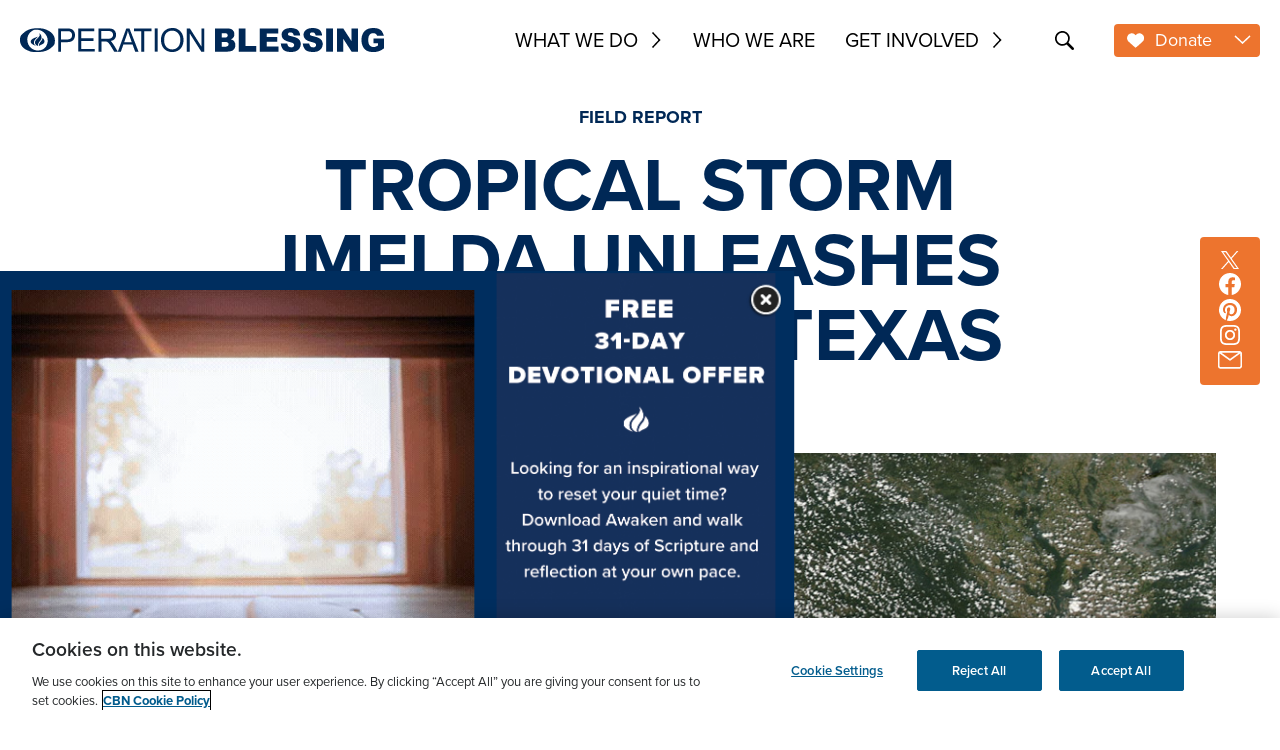

--- FILE ---
content_type: text/html; charset=UTF-8
request_url: https://ob.org/tropical-storm-imelda-unleashes-flooding-in-texas/
body_size: 118222
content:
<!DOCTYPE html>
<html lang="en-US">
<head>
	<meta charset="UTF-8" />
<meta http-equiv="X-UA-Compatible" content="IE=edge"><script type="text/javascript">(window.NREUM||(NREUM={})).init={privacy:{cookies_enabled:true},ajax:{deny_list:["bam.nr-data.net"]},feature_flags:["soft_nav"],distributed_tracing:{enabled:true}};(window.NREUM||(NREUM={})).loader_config={agentID:"718417316",accountID:"7175792",trustKey:"66686",xpid:"UwcAVFFaChAHVFhWBQkDUl0=",licenseKey:"NRJS-5af7194bc9b187ab844",applicationID:"709428449",browserID:"718417316"};;/*! For license information please see nr-loader-spa-1.308.0.min.js.LICENSE.txt */
(()=>{var e,t,r={384:(e,t,r)=>{"use strict";r.d(t,{NT:()=>a,US:()=>u,Zm:()=>o,bQ:()=>d,dV:()=>c,pV:()=>l});var n=r(6154),i=r(1863),s=r(1910);const a={beacon:"bam.nr-data.net",errorBeacon:"bam.nr-data.net"};function o(){return n.gm.NREUM||(n.gm.NREUM={}),void 0===n.gm.newrelic&&(n.gm.newrelic=n.gm.NREUM),n.gm.NREUM}function c(){let e=o();return e.o||(e.o={ST:n.gm.setTimeout,SI:n.gm.setImmediate||n.gm.setInterval,CT:n.gm.clearTimeout,XHR:n.gm.XMLHttpRequest,REQ:n.gm.Request,EV:n.gm.Event,PR:n.gm.Promise,MO:n.gm.MutationObserver,FETCH:n.gm.fetch,WS:n.gm.WebSocket},(0,s.i)(...Object.values(e.o))),e}function d(e,t){let r=o();r.initializedAgents??={},t.initializedAt={ms:(0,i.t)(),date:new Date},r.initializedAgents[e]=t}function u(e,t){o()[e]=t}function l(){return function(){let e=o();const t=e.info||{};e.info={beacon:a.beacon,errorBeacon:a.errorBeacon,...t}}(),function(){let e=o();const t=e.init||{};e.init={...t}}(),c(),function(){let e=o();const t=e.loader_config||{};e.loader_config={...t}}(),o()}},782:(e,t,r)=>{"use strict";r.d(t,{T:()=>n});const n=r(860).K7.pageViewTiming},860:(e,t,r)=>{"use strict";r.d(t,{$J:()=>u,K7:()=>c,P3:()=>d,XX:()=>i,Yy:()=>o,df:()=>s,qY:()=>n,v4:()=>a});const n="events",i="jserrors",s="browser/blobs",a="rum",o="browser/logs",c={ajax:"ajax",genericEvents:"generic_events",jserrors:i,logging:"logging",metrics:"metrics",pageAction:"page_action",pageViewEvent:"page_view_event",pageViewTiming:"page_view_timing",sessionReplay:"session_replay",sessionTrace:"session_trace",softNav:"soft_navigations",spa:"spa"},d={[c.pageViewEvent]:1,[c.pageViewTiming]:2,[c.metrics]:3,[c.jserrors]:4,[c.spa]:5,[c.ajax]:6,[c.sessionTrace]:7,[c.softNav]:8,[c.sessionReplay]:9,[c.logging]:10,[c.genericEvents]:11},u={[c.pageViewEvent]:a,[c.pageViewTiming]:n,[c.ajax]:n,[c.spa]:n,[c.softNav]:n,[c.metrics]:i,[c.jserrors]:i,[c.sessionTrace]:s,[c.sessionReplay]:s,[c.logging]:o,[c.genericEvents]:"ins"}},944:(e,t,r)=>{"use strict";r.d(t,{R:()=>i});var n=r(3241);function i(e,t){"function"==typeof console.debug&&(console.debug("New Relic Warning: https://github.com/newrelic/newrelic-browser-agent/blob/main/docs/warning-codes.md#".concat(e),t),(0,n.W)({agentIdentifier:null,drained:null,type:"data",name:"warn",feature:"warn",data:{code:e,secondary:t}}))}},993:(e,t,r)=>{"use strict";r.d(t,{A$:()=>s,ET:()=>a,TZ:()=>o,p_:()=>i});var n=r(860);const i={ERROR:"ERROR",WARN:"WARN",INFO:"INFO",DEBUG:"DEBUG",TRACE:"TRACE"},s={OFF:0,ERROR:1,WARN:2,INFO:3,DEBUG:4,TRACE:5},a="log",o=n.K7.logging},1541:(e,t,r)=>{"use strict";r.d(t,{U:()=>i,f:()=>n});const n={MFE:"MFE",BA:"BA"};function i(e,t){if(2!==t?.harvestEndpointVersion)return{};const r=t.agentRef.runtime.appMetadata.agents[0].entityGuid;return e?{"source.id":e.id,"source.name":e.name,"source.type":e.type,"parent.id":e.parent?.id||r,"parent.type":e.parent?.type||n.BA}:{"entity.guid":r,appId:t.agentRef.info.applicationID}}},1687:(e,t,r)=>{"use strict";r.d(t,{Ak:()=>d,Ze:()=>h,x3:()=>u});var n=r(3241),i=r(7836),s=r(3606),a=r(860),o=r(2646);const c={};function d(e,t){const r={staged:!1,priority:a.P3[t]||0};l(e),c[e].get(t)||c[e].set(t,r)}function u(e,t){e&&c[e]&&(c[e].get(t)&&c[e].delete(t),p(e,t,!1),c[e].size&&f(e))}function l(e){if(!e)throw new Error("agentIdentifier required");c[e]||(c[e]=new Map)}function h(e="",t="feature",r=!1){if(l(e),!e||!c[e].get(t)||r)return p(e,t);c[e].get(t).staged=!0,f(e)}function f(e){const t=Array.from(c[e]);t.every(([e,t])=>t.staged)&&(t.sort((e,t)=>e[1].priority-t[1].priority),t.forEach(([t])=>{c[e].delete(t),p(e,t)}))}function p(e,t,r=!0){const a=e?i.ee.get(e):i.ee,c=s.i.handlers;if(!a.aborted&&a.backlog&&c){if((0,n.W)({agentIdentifier:e,type:"lifecycle",name:"drain",feature:t}),r){const e=a.backlog[t],r=c[t];if(r){for(let t=0;e&&t<e.length;++t)g(e[t],r);Object.entries(r).forEach(([e,t])=>{Object.values(t||{}).forEach(t=>{t[0]?.on&&t[0]?.context()instanceof o.y&&t[0].on(e,t[1])})})}}a.isolatedBacklog||delete c[t],a.backlog[t]=null,a.emit("drain-"+t,[])}}function g(e,t){var r=e[1];Object.values(t[r]||{}).forEach(t=>{var r=e[0];if(t[0]===r){var n=t[1],i=e[3],s=e[2];n.apply(i,s)}})}},1738:(e,t,r)=>{"use strict";r.d(t,{U:()=>f,Y:()=>h});var n=r(3241),i=r(9908),s=r(1863),a=r(944),o=r(5701),c=r(3969),d=r(8362),u=r(860),l=r(4261);function h(e,t,r,s){const h=s||r;!h||h[e]&&h[e]!==d.d.prototype[e]||(h[e]=function(){(0,i.p)(c.xV,["API/"+e+"/called"],void 0,u.K7.metrics,r.ee),(0,n.W)({agentIdentifier:r.agentIdentifier,drained:!!o.B?.[r.agentIdentifier],type:"data",name:"api",feature:l.Pl+e,data:{}});try{return t.apply(this,arguments)}catch(e){(0,a.R)(23,e)}})}function f(e,t,r,n,a){const o=e.info;null===r?delete o.jsAttributes[t]:o.jsAttributes[t]=r,(a||null===r)&&(0,i.p)(l.Pl+n,[(0,s.t)(),t,r],void 0,"session",e.ee)}},1741:(e,t,r)=>{"use strict";r.d(t,{W:()=>s});var n=r(944),i=r(4261);class s{#e(e,...t){if(this[e]!==s.prototype[e])return this[e](...t);(0,n.R)(35,e)}addPageAction(e,t){return this.#e(i.hG,e,t)}register(e){return this.#e(i.eY,e)}recordCustomEvent(e,t){return this.#e(i.fF,e,t)}setPageViewName(e,t){return this.#e(i.Fw,e,t)}setCustomAttribute(e,t,r){return this.#e(i.cD,e,t,r)}noticeError(e,t){return this.#e(i.o5,e,t)}setUserId(e,t=!1){return this.#e(i.Dl,e,t)}setApplicationVersion(e){return this.#e(i.nb,e)}setErrorHandler(e){return this.#e(i.bt,e)}addRelease(e,t){return this.#e(i.k6,e,t)}log(e,t){return this.#e(i.$9,e,t)}start(){return this.#e(i.d3)}finished(e){return this.#e(i.BL,e)}recordReplay(){return this.#e(i.CH)}pauseReplay(){return this.#e(i.Tb)}addToTrace(e){return this.#e(i.U2,e)}setCurrentRouteName(e){return this.#e(i.PA,e)}interaction(e){return this.#e(i.dT,e)}wrapLogger(e,t,r){return this.#e(i.Wb,e,t,r)}measure(e,t){return this.#e(i.V1,e,t)}consent(e){return this.#e(i.Pv,e)}}},1863:(e,t,r)=>{"use strict";function n(){return Math.floor(performance.now())}r.d(t,{t:()=>n})},1910:(e,t,r)=>{"use strict";r.d(t,{i:()=>s});var n=r(944);const i=new Map;function s(...e){return e.every(e=>{if(i.has(e))return i.get(e);const t="function"==typeof e?e.toString():"",r=t.includes("[native code]"),s=t.includes("nrWrapper");return r||s||(0,n.R)(64,e?.name||t),i.set(e,r),r})}},2555:(e,t,r)=>{"use strict";r.d(t,{D:()=>o,f:()=>a});var n=r(384),i=r(8122);const s={beacon:n.NT.beacon,errorBeacon:n.NT.errorBeacon,licenseKey:void 0,applicationID:void 0,sa:void 0,queueTime:void 0,applicationTime:void 0,ttGuid:void 0,user:void 0,account:void 0,product:void 0,extra:void 0,jsAttributes:{},userAttributes:void 0,atts:void 0,transactionName:void 0,tNamePlain:void 0};function a(e){try{return!!e.licenseKey&&!!e.errorBeacon&&!!e.applicationID}catch(e){return!1}}const o=e=>(0,i.a)(e,s)},2614:(e,t,r)=>{"use strict";r.d(t,{BB:()=>a,H3:()=>n,g:()=>d,iL:()=>c,tS:()=>o,uh:()=>i,wk:()=>s});const n="NRBA",i="SESSION",s=144e5,a=18e5,o={STARTED:"session-started",PAUSE:"session-pause",RESET:"session-reset",RESUME:"session-resume",UPDATE:"session-update"},c={SAME_TAB:"same-tab",CROSS_TAB:"cross-tab"},d={OFF:0,FULL:1,ERROR:2}},2646:(e,t,r)=>{"use strict";r.d(t,{y:()=>n});class n{constructor(e){this.contextId=e}}},2843:(e,t,r)=>{"use strict";r.d(t,{G:()=>s,u:()=>i});var n=r(3878);function i(e,t=!1,r,i){(0,n.DD)("visibilitychange",function(){if(t)return void("hidden"===document.visibilityState&&e());e(document.visibilityState)},r,i)}function s(e,t,r){(0,n.sp)("pagehide",e,t,r)}},3241:(e,t,r)=>{"use strict";r.d(t,{W:()=>s});var n=r(6154);const i="newrelic";function s(e={}){try{n.gm.dispatchEvent(new CustomEvent(i,{detail:e}))}catch(e){}}},3304:(e,t,r)=>{"use strict";r.d(t,{A:()=>s});var n=r(7836);const i=()=>{const e=new WeakSet;return(t,r)=>{if("object"==typeof r&&null!==r){if(e.has(r))return;e.add(r)}return r}};function s(e){try{return JSON.stringify(e,i())??""}catch(e){try{n.ee.emit("internal-error",[e])}catch(e){}return""}}},3333:(e,t,r)=>{"use strict";r.d(t,{$v:()=>u,TZ:()=>n,Xh:()=>c,Zp:()=>i,kd:()=>d,mq:()=>o,nf:()=>a,qN:()=>s});const n=r(860).K7.genericEvents,i=["auxclick","click","copy","keydown","paste","scrollend"],s=["focus","blur"],a=4,o=1e3,c=2e3,d=["PageAction","UserAction","BrowserPerformance"],u={RESOURCES:"experimental.resources",REGISTER:"register"}},3434:(e,t,r)=>{"use strict";r.d(t,{Jt:()=>s,YM:()=>d});var n=r(7836),i=r(5607);const s="nr@original:".concat(i.W),a=50;var o=Object.prototype.hasOwnProperty,c=!1;function d(e,t){return e||(e=n.ee),r.inPlace=function(e,t,n,i,s){n||(n="");const a="-"===n.charAt(0);for(let o=0;o<t.length;o++){const c=t[o],d=e[c];l(d)||(e[c]=r(d,a?c+n:n,i,c,s))}},r.flag=s,r;function r(t,r,n,c,d){return l(t)?t:(r||(r=""),nrWrapper[s]=t,function(e,t,r){if(Object.defineProperty&&Object.keys)try{return Object.keys(e).forEach(function(r){Object.defineProperty(t,r,{get:function(){return e[r]},set:function(t){return e[r]=t,t}})}),t}catch(e){u([e],r)}for(var n in e)o.call(e,n)&&(t[n]=e[n])}(t,nrWrapper,e),nrWrapper);function nrWrapper(){var s,o,l,h;let f;try{o=this,s=[...arguments],l="function"==typeof n?n(s,o):n||{}}catch(t){u([t,"",[s,o,c],l],e)}i(r+"start",[s,o,c],l,d);const p=performance.now();let g;try{return h=t.apply(o,s),g=performance.now(),h}catch(e){throw g=performance.now(),i(r+"err",[s,o,e],l,d),f=e,f}finally{const e=g-p,t={start:p,end:g,duration:e,isLongTask:e>=a,methodName:c,thrownError:f};t.isLongTask&&i("long-task",[t,o],l,d),i(r+"end",[s,o,h],l,d)}}}function i(r,n,i,s){if(!c||t){var a=c;c=!0;try{e.emit(r,n,i,t,s)}catch(t){u([t,r,n,i],e)}c=a}}}function u(e,t){t||(t=n.ee);try{t.emit("internal-error",e)}catch(e){}}function l(e){return!(e&&"function"==typeof e&&e.apply&&!e[s])}},3606:(e,t,r)=>{"use strict";r.d(t,{i:()=>s});var n=r(9908);s.on=a;var i=s.handlers={};function s(e,t,r,s){a(s||n.d,i,e,t,r)}function a(e,t,r,i,s){s||(s="feature"),e||(e=n.d);var a=t[s]=t[s]||{};(a[r]=a[r]||[]).push([e,i])}},3738:(e,t,r)=>{"use strict";r.d(t,{He:()=>i,Kp:()=>o,Lc:()=>d,Rz:()=>u,TZ:()=>n,bD:()=>s,d3:()=>a,jx:()=>l,sl:()=>h,uP:()=>c});const n=r(860).K7.sessionTrace,i="bstResource",s="resource",a="-start",o="-end",c="fn"+a,d="fn"+o,u="pushState",l=1e3,h=3e4},3785:(e,t,r)=>{"use strict";r.d(t,{R:()=>c,b:()=>d});var n=r(9908),i=r(1863),s=r(860),a=r(3969),o=r(993);function c(e,t,r={},c=o.p_.INFO,d=!0,u,l=(0,i.t)()){(0,n.p)(a.xV,["API/logging/".concat(c.toLowerCase(),"/called")],void 0,s.K7.metrics,e),(0,n.p)(o.ET,[l,t,r,c,d,u],void 0,s.K7.logging,e)}function d(e){return"string"==typeof e&&Object.values(o.p_).some(t=>t===e.toUpperCase().trim())}},3878:(e,t,r)=>{"use strict";function n(e,t){return{capture:e,passive:!1,signal:t}}function i(e,t,r=!1,i){window.addEventListener(e,t,n(r,i))}function s(e,t,r=!1,i){document.addEventListener(e,t,n(r,i))}r.d(t,{DD:()=>s,jT:()=>n,sp:()=>i})},3962:(e,t,r)=>{"use strict";r.d(t,{AM:()=>a,O2:()=>l,OV:()=>s,Qu:()=>h,TZ:()=>c,ih:()=>f,pP:()=>o,t1:()=>u,tC:()=>i,wD:()=>d});var n=r(860);const i=["click","keydown","submit"],s="popstate",a="api",o="initialPageLoad",c=n.K7.softNav,d=5e3,u=500,l={INITIAL_PAGE_LOAD:"",ROUTE_CHANGE:1,UNSPECIFIED:2},h={INTERACTION:1,AJAX:2,CUSTOM_END:3,CUSTOM_TRACER:4},f={IP:"in progress",PF:"pending finish",FIN:"finished",CAN:"cancelled"}},3969:(e,t,r)=>{"use strict";r.d(t,{TZ:()=>n,XG:()=>o,rs:()=>i,xV:()=>a,z_:()=>s});const n=r(860).K7.metrics,i="sm",s="cm",a="storeSupportabilityMetrics",o="storeEventMetrics"},4234:(e,t,r)=>{"use strict";r.d(t,{W:()=>s});var n=r(7836),i=r(1687);class s{constructor(e,t){this.agentIdentifier=e,this.ee=n.ee.get(e),this.featureName=t,this.blocked=!1}deregisterDrain(){(0,i.x3)(this.agentIdentifier,this.featureName)}}},4261:(e,t,r)=>{"use strict";r.d(t,{$9:()=>u,BL:()=>c,CH:()=>p,Dl:()=>R,Fw:()=>w,PA:()=>v,Pl:()=>n,Pv:()=>A,Tb:()=>h,U2:()=>a,V1:()=>E,Wb:()=>T,bt:()=>y,cD:()=>b,d3:()=>x,dT:()=>d,eY:()=>g,fF:()=>f,hG:()=>s,hw:()=>i,k6:()=>o,nb:()=>m,o5:()=>l});const n="api-",i=n+"ixn-",s="addPageAction",a="addToTrace",o="addRelease",c="finished",d="interaction",u="log",l="noticeError",h="pauseReplay",f="recordCustomEvent",p="recordReplay",g="register",m="setApplicationVersion",v="setCurrentRouteName",b="setCustomAttribute",y="setErrorHandler",w="setPageViewName",R="setUserId",x="start",T="wrapLogger",E="measure",A="consent"},5205:(e,t,r)=>{"use strict";r.d(t,{j:()=>S});var n=r(384),i=r(1741);var s=r(2555),a=r(3333);const o=e=>{if(!e||"string"!=typeof e)return!1;try{document.createDocumentFragment().querySelector(e)}catch{return!1}return!0};var c=r(2614),d=r(944),u=r(8122);const l="[data-nr-mask]",h=e=>(0,u.a)(e,(()=>{const e={feature_flags:[],experimental:{allow_registered_children:!1,resources:!1},mask_selector:"*",block_selector:"[data-nr-block]",mask_input_options:{color:!1,date:!1,"datetime-local":!1,email:!1,month:!1,number:!1,range:!1,search:!1,tel:!1,text:!1,time:!1,url:!1,week:!1,textarea:!1,select:!1,password:!0}};return{ajax:{deny_list:void 0,block_internal:!0,enabled:!0,autoStart:!0},api:{get allow_registered_children(){return e.feature_flags.includes(a.$v.REGISTER)||e.experimental.allow_registered_children},set allow_registered_children(t){e.experimental.allow_registered_children=t},duplicate_registered_data:!1},browser_consent_mode:{enabled:!1},distributed_tracing:{enabled:void 0,exclude_newrelic_header:void 0,cors_use_newrelic_header:void 0,cors_use_tracecontext_headers:void 0,allowed_origins:void 0},get feature_flags(){return e.feature_flags},set feature_flags(t){e.feature_flags=t},generic_events:{enabled:!0,autoStart:!0},harvest:{interval:30},jserrors:{enabled:!0,autoStart:!0},logging:{enabled:!0,autoStart:!0},metrics:{enabled:!0,autoStart:!0},obfuscate:void 0,page_action:{enabled:!0},page_view_event:{enabled:!0,autoStart:!0},page_view_timing:{enabled:!0,autoStart:!0},performance:{capture_marks:!1,capture_measures:!1,capture_detail:!0,resources:{get enabled(){return e.feature_flags.includes(a.$v.RESOURCES)||e.experimental.resources},set enabled(t){e.experimental.resources=t},asset_types:[],first_party_domains:[],ignore_newrelic:!0}},privacy:{cookies_enabled:!0},proxy:{assets:void 0,beacon:void 0},session:{expiresMs:c.wk,inactiveMs:c.BB},session_replay:{autoStart:!0,enabled:!1,preload:!1,sampling_rate:10,error_sampling_rate:100,collect_fonts:!1,inline_images:!1,fix_stylesheets:!0,mask_all_inputs:!0,get mask_text_selector(){return e.mask_selector},set mask_text_selector(t){o(t)?e.mask_selector="".concat(t,",").concat(l):""===t||null===t?e.mask_selector=l:(0,d.R)(5,t)},get block_class(){return"nr-block"},get ignore_class(){return"nr-ignore"},get mask_text_class(){return"nr-mask"},get block_selector(){return e.block_selector},set block_selector(t){o(t)?e.block_selector+=",".concat(t):""!==t&&(0,d.R)(6,t)},get mask_input_options(){return e.mask_input_options},set mask_input_options(t){t&&"object"==typeof t?e.mask_input_options={...t,password:!0}:(0,d.R)(7,t)}},session_trace:{enabled:!0,autoStart:!0},soft_navigations:{enabled:!0,autoStart:!0},spa:{enabled:!0,autoStart:!0},ssl:void 0,user_actions:{enabled:!0,elementAttributes:["id","className","tagName","type"]}}})());var f=r(6154),p=r(9324);let g=0;const m={buildEnv:p.F3,distMethod:p.Xs,version:p.xv,originTime:f.WN},v={consented:!1},b={appMetadata:{},get consented(){return this.session?.state?.consent||v.consented},set consented(e){v.consented=e},customTransaction:void 0,denyList:void 0,disabled:!1,harvester:void 0,isolatedBacklog:!1,isRecording:!1,loaderType:void 0,maxBytes:3e4,obfuscator:void 0,onerror:void 0,ptid:void 0,releaseIds:{},session:void 0,timeKeeper:void 0,registeredEntities:[],jsAttributesMetadata:{bytes:0},get harvestCount(){return++g}},y=e=>{const t=(0,u.a)(e,b),r=Object.keys(m).reduce((e,t)=>(e[t]={value:m[t],writable:!1,configurable:!0,enumerable:!0},e),{});return Object.defineProperties(t,r)};var w=r(5701);const R=e=>{const t=e.startsWith("http");e+="/",r.p=t?e:"https://"+e};var x=r(7836),T=r(3241);const E={accountID:void 0,trustKey:void 0,agentID:void 0,licenseKey:void 0,applicationID:void 0,xpid:void 0},A=e=>(0,u.a)(e,E),_=new Set;function S(e,t={},r,a){let{init:o,info:c,loader_config:d,runtime:u={},exposed:l=!0}=t;if(!c){const e=(0,n.pV)();o=e.init,c=e.info,d=e.loader_config}e.init=h(o||{}),e.loader_config=A(d||{}),c.jsAttributes??={},f.bv&&(c.jsAttributes.isWorker=!0),e.info=(0,s.D)(c);const p=e.init,g=[c.beacon,c.errorBeacon];_.has(e.agentIdentifier)||(p.proxy.assets&&(R(p.proxy.assets),g.push(p.proxy.assets)),p.proxy.beacon&&g.push(p.proxy.beacon),e.beacons=[...g],function(e){const t=(0,n.pV)();Object.getOwnPropertyNames(i.W.prototype).forEach(r=>{const n=i.W.prototype[r];if("function"!=typeof n||"constructor"===n)return;let s=t[r];e[r]&&!1!==e.exposed&&"micro-agent"!==e.runtime?.loaderType&&(t[r]=(...t)=>{const n=e[r](...t);return s?s(...t):n})})}(e),(0,n.US)("activatedFeatures",w.B)),u.denyList=[...p.ajax.deny_list||[],...p.ajax.block_internal?g:[]],u.ptid=e.agentIdentifier,u.loaderType=r,e.runtime=y(u),_.has(e.agentIdentifier)||(e.ee=x.ee.get(e.agentIdentifier),e.exposed=l,(0,T.W)({agentIdentifier:e.agentIdentifier,drained:!!w.B?.[e.agentIdentifier],type:"lifecycle",name:"initialize",feature:void 0,data:e.config})),_.add(e.agentIdentifier)}},5270:(e,t,r)=>{"use strict";r.d(t,{Aw:()=>a,SR:()=>s,rF:()=>o});var n=r(384),i=r(7767);function s(e){return!!(0,n.dV)().o.MO&&(0,i.V)(e)&&!0===e?.session_trace.enabled}function a(e){return!0===e?.session_replay.preload&&s(e)}function o(e,t){try{if("string"==typeof t?.type){if("password"===t.type.toLowerCase())return"*".repeat(e?.length||0);if(void 0!==t?.dataset?.nrUnmask||t?.classList?.contains("nr-unmask"))return e}}catch(e){}return"string"==typeof e?e.replace(/[\S]/g,"*"):"*".repeat(e?.length||0)}},5289:(e,t,r)=>{"use strict";r.d(t,{GG:()=>a,Qr:()=>c,sB:()=>o});var n=r(3878),i=r(6389);function s(){return"undefined"==typeof document||"complete"===document.readyState}function a(e,t){if(s())return e();const r=(0,i.J)(e),a=setInterval(()=>{s()&&(clearInterval(a),r())},500);(0,n.sp)("load",r,t)}function o(e){if(s())return e();(0,n.DD)("DOMContentLoaded",e)}function c(e){if(s())return e();(0,n.sp)("popstate",e)}},5607:(e,t,r)=>{"use strict";r.d(t,{W:()=>n});const n=(0,r(9566).bz)()},5701:(e,t,r)=>{"use strict";r.d(t,{B:()=>s,t:()=>a});var n=r(3241);const i=new Set,s={};function a(e,t){const r=t.agentIdentifier;s[r]??={},e&&"object"==typeof e&&(i.has(r)||(t.ee.emit("rumresp",[e]),s[r]=e,i.add(r),(0,n.W)({agentIdentifier:r,loaded:!0,drained:!0,type:"lifecycle",name:"load",feature:void 0,data:e})))}},6154:(e,t,r)=>{"use strict";r.d(t,{OF:()=>d,RI:()=>i,WN:()=>h,bv:()=>s,eN:()=>f,gm:()=>a,lR:()=>l,m:()=>c,mw:()=>o,sb:()=>u});var n=r(1863);const i="undefined"!=typeof window&&!!window.document,s="undefined"!=typeof WorkerGlobalScope&&("undefined"!=typeof self&&self instanceof WorkerGlobalScope&&self.navigator instanceof WorkerNavigator||"undefined"!=typeof globalThis&&globalThis instanceof WorkerGlobalScope&&globalThis.navigator instanceof WorkerNavigator),a=i?window:"undefined"!=typeof WorkerGlobalScope&&("undefined"!=typeof self&&self instanceof WorkerGlobalScope&&self||"undefined"!=typeof globalThis&&globalThis instanceof WorkerGlobalScope&&globalThis),o=Boolean("hidden"===a?.document?.visibilityState),c=""+a?.location,d=/iPad|iPhone|iPod/.test(a.navigator?.userAgent),u=d&&"undefined"==typeof SharedWorker,l=(()=>{const e=a.navigator?.userAgent?.match(/Firefox[/\s](\d+\.\d+)/);return Array.isArray(e)&&e.length>=2?+e[1]:0})(),h=Date.now()-(0,n.t)(),f=()=>"undefined"!=typeof PerformanceNavigationTiming&&a?.performance?.getEntriesByType("navigation")?.[0]?.responseStart},6344:(e,t,r)=>{"use strict";r.d(t,{BB:()=>u,Qb:()=>l,TZ:()=>i,Ug:()=>a,Vh:()=>s,_s:()=>o,bc:()=>d,yP:()=>c});var n=r(2614);const i=r(860).K7.sessionReplay,s="errorDuringReplay",a=.12,o={DomContentLoaded:0,Load:1,FullSnapshot:2,IncrementalSnapshot:3,Meta:4,Custom:5},c={[n.g.ERROR]:15e3,[n.g.FULL]:3e5,[n.g.OFF]:0},d={RESET:{message:"Session was reset",sm:"Reset"},IMPORT:{message:"Recorder failed to import",sm:"Import"},TOO_MANY:{message:"429: Too Many Requests",sm:"Too-Many"},TOO_BIG:{message:"Payload was too large",sm:"Too-Big"},CROSS_TAB:{message:"Session Entity was set to OFF on another tab",sm:"Cross-Tab"},ENTITLEMENTS:{message:"Session Replay is not allowed and will not be started",sm:"Entitlement"}},u=5e3,l={API:"api",RESUME:"resume",SWITCH_TO_FULL:"switchToFull",INITIALIZE:"initialize",PRELOAD:"preload"}},6389:(e,t,r)=>{"use strict";function n(e,t=500,r={}){const n=r?.leading||!1;let i;return(...r)=>{n&&void 0===i&&(e.apply(this,r),i=setTimeout(()=>{i=clearTimeout(i)},t)),n||(clearTimeout(i),i=setTimeout(()=>{e.apply(this,r)},t))}}function i(e){let t=!1;return(...r)=>{t||(t=!0,e.apply(this,r))}}r.d(t,{J:()=>i,s:()=>n})},6630:(e,t,r)=>{"use strict";r.d(t,{T:()=>n});const n=r(860).K7.pageViewEvent},6774:(e,t,r)=>{"use strict";r.d(t,{T:()=>n});const n=r(860).K7.jserrors},7295:(e,t,r)=>{"use strict";r.d(t,{Xv:()=>a,gX:()=>i,iW:()=>s});var n=[];function i(e){if(!e||s(e))return!1;if(0===n.length)return!0;if("*"===n[0].hostname)return!1;for(var t=0;t<n.length;t++){var r=n[t];if(r.hostname.test(e.hostname)&&r.pathname.test(e.pathname))return!1}return!0}function s(e){return void 0===e.hostname}function a(e){if(n=[],e&&e.length)for(var t=0;t<e.length;t++){let r=e[t];if(!r)continue;if("*"===r)return void(n=[{hostname:"*"}]);0===r.indexOf("http://")?r=r.substring(7):0===r.indexOf("https://")&&(r=r.substring(8));const i=r.indexOf("/");let s,a;i>0?(s=r.substring(0,i),a=r.substring(i)):(s=r,a="*");let[c]=s.split(":");n.push({hostname:o(c),pathname:o(a,!0)})}}function o(e,t=!1){const r=e.replace(/[.+?^${}()|[\]\\]/g,e=>"\\"+e).replace(/\*/g,".*?");return new RegExp((t?"^":"")+r+"$")}},7485:(e,t,r)=>{"use strict";r.d(t,{D:()=>i});var n=r(6154);function i(e){if(0===(e||"").indexOf("data:"))return{protocol:"data"};try{const t=new URL(e,location.href),r={port:t.port,hostname:t.hostname,pathname:t.pathname,search:t.search,protocol:t.protocol.slice(0,t.protocol.indexOf(":")),sameOrigin:t.protocol===n.gm?.location?.protocol&&t.host===n.gm?.location?.host};return r.port&&""!==r.port||("http:"===t.protocol&&(r.port="80"),"https:"===t.protocol&&(r.port="443")),r.pathname&&""!==r.pathname?r.pathname.startsWith("/")||(r.pathname="/".concat(r.pathname)):r.pathname="/",r}catch(e){return{}}}},7699:(e,t,r)=>{"use strict";r.d(t,{It:()=>s,KC:()=>o,No:()=>i,qh:()=>a});var n=r(860);const i=16e3,s=1e6,a="SESSION_ERROR",o={[n.K7.logging]:!0,[n.K7.genericEvents]:!1,[n.K7.jserrors]:!1,[n.K7.ajax]:!1}},7767:(e,t,r)=>{"use strict";r.d(t,{V:()=>i});var n=r(6154);const i=e=>n.RI&&!0===e?.privacy.cookies_enabled},7836:(e,t,r)=>{"use strict";r.d(t,{P:()=>o,ee:()=>c});var n=r(384),i=r(8990),s=r(2646),a=r(5607);const o="nr@context:".concat(a.W),c=function e(t,r){var n={},a={},u={},l=!1;try{l=16===r.length&&d.initializedAgents?.[r]?.runtime.isolatedBacklog}catch(e){}var h={on:p,addEventListener:p,removeEventListener:function(e,t){var r=n[e];if(!r)return;for(var i=0;i<r.length;i++)r[i]===t&&r.splice(i,1)},emit:function(e,r,n,i,s){!1!==s&&(s=!0);if(c.aborted&&!i)return;t&&s&&t.emit(e,r,n);var o=f(n);g(e).forEach(e=>{e.apply(o,r)});var d=v()[a[e]];d&&d.push([h,e,r,o]);return o},get:m,listeners:g,context:f,buffer:function(e,t){const r=v();if(t=t||"feature",h.aborted)return;Object.entries(e||{}).forEach(([e,n])=>{a[n]=t,t in r||(r[t]=[])})},abort:function(){h._aborted=!0,Object.keys(h.backlog).forEach(e=>{delete h.backlog[e]})},isBuffering:function(e){return!!v()[a[e]]},debugId:r,backlog:l?{}:t&&"object"==typeof t.backlog?t.backlog:{},isolatedBacklog:l};return Object.defineProperty(h,"aborted",{get:()=>{let e=h._aborted||!1;return e||(t&&(e=t.aborted),e)}}),h;function f(e){return e&&e instanceof s.y?e:e?(0,i.I)(e,o,()=>new s.y(o)):new s.y(o)}function p(e,t){n[e]=g(e).concat(t)}function g(e){return n[e]||[]}function m(t){return u[t]=u[t]||e(h,t)}function v(){return h.backlog}}(void 0,"globalEE"),d=(0,n.Zm)();d.ee||(d.ee=c)},8122:(e,t,r)=>{"use strict";r.d(t,{a:()=>i});var n=r(944);function i(e,t){try{if(!e||"object"!=typeof e)return(0,n.R)(3);if(!t||"object"!=typeof t)return(0,n.R)(4);const r=Object.create(Object.getPrototypeOf(t),Object.getOwnPropertyDescriptors(t)),s=0===Object.keys(r).length?e:r;for(let a in s)if(void 0!==e[a])try{if(null===e[a]){r[a]=null;continue}Array.isArray(e[a])&&Array.isArray(t[a])?r[a]=Array.from(new Set([...e[a],...t[a]])):"object"==typeof e[a]&&"object"==typeof t[a]?r[a]=i(e[a],t[a]):r[a]=e[a]}catch(e){r[a]||(0,n.R)(1,e)}return r}catch(e){(0,n.R)(2,e)}}},8139:(e,t,r)=>{"use strict";r.d(t,{u:()=>h});var n=r(7836),i=r(3434),s=r(8990),a=r(6154);const o={},c=a.gm.XMLHttpRequest,d="addEventListener",u="removeEventListener",l="nr@wrapped:".concat(n.P);function h(e){var t=function(e){return(e||n.ee).get("events")}(e);if(o[t.debugId]++)return t;o[t.debugId]=1;var r=(0,i.YM)(t,!0);function h(e){r.inPlace(e,[d,u],"-",p)}function p(e,t){return e[1]}return"getPrototypeOf"in Object&&(a.RI&&f(document,h),c&&f(c.prototype,h),f(a.gm,h)),t.on(d+"-start",function(e,t){var n=e[1];if(null!==n&&("function"==typeof n||"object"==typeof n)&&"newrelic"!==e[0]){var i=(0,s.I)(n,l,function(){var e={object:function(){if("function"!=typeof n.handleEvent)return;return n.handleEvent.apply(n,arguments)},function:n}[typeof n];return e?r(e,"fn-",null,e.name||"anonymous"):n});this.wrapped=e[1]=i}}),t.on(u+"-start",function(e){e[1]=this.wrapped||e[1]}),t}function f(e,t,...r){let n=e;for(;"object"==typeof n&&!Object.prototype.hasOwnProperty.call(n,d);)n=Object.getPrototypeOf(n);n&&t(n,...r)}},8362:(e,t,r)=>{"use strict";r.d(t,{d:()=>s});var n=r(9566),i=r(1741);class s extends i.W{agentIdentifier=(0,n.LA)(16)}},8374:(e,t,r)=>{r.nc=(()=>{try{return document?.currentScript?.nonce}catch(e){}return""})()},8990:(e,t,r)=>{"use strict";r.d(t,{I:()=>i});var n=Object.prototype.hasOwnProperty;function i(e,t,r){if(n.call(e,t))return e[t];var i=r();if(Object.defineProperty&&Object.keys)try{return Object.defineProperty(e,t,{value:i,writable:!0,enumerable:!1}),i}catch(e){}return e[t]=i,i}},9119:(e,t,r)=>{"use strict";r.d(t,{L:()=>s});var n=/([^?#]*)[^#]*(#[^?]*|$).*/,i=/([^?#]*)().*/;function s(e,t){return e?e.replace(t?n:i,"$1$2"):e}},9300:(e,t,r)=>{"use strict";r.d(t,{T:()=>n});const n=r(860).K7.ajax},9324:(e,t,r)=>{"use strict";r.d(t,{AJ:()=>a,F3:()=>i,Xs:()=>s,Yq:()=>o,xv:()=>n});const n="1.308.0",i="PROD",s="CDN",a="@newrelic/rrweb",o="1.0.1"},9566:(e,t,r)=>{"use strict";r.d(t,{LA:()=>o,ZF:()=>c,bz:()=>a,el:()=>d});var n=r(6154);const i="xxxxxxxx-xxxx-4xxx-yxxx-xxxxxxxxxxxx";function s(e,t){return e?15&e[t]:16*Math.random()|0}function a(){const e=n.gm?.crypto||n.gm?.msCrypto;let t,r=0;return e&&e.getRandomValues&&(t=e.getRandomValues(new Uint8Array(30))),i.split("").map(e=>"x"===e?s(t,r++).toString(16):"y"===e?(3&s()|8).toString(16):e).join("")}function o(e){const t=n.gm?.crypto||n.gm?.msCrypto;let r,i=0;t&&t.getRandomValues&&(r=t.getRandomValues(new Uint8Array(e)));const a=[];for(var o=0;o<e;o++)a.push(s(r,i++).toString(16));return a.join("")}function c(){return o(16)}function d(){return o(32)}},9908:(e,t,r)=>{"use strict";r.d(t,{d:()=>n,p:()=>i});var n=r(7836).ee.get("handle");function i(e,t,r,i,s){s?(s.buffer([e],i),s.emit(e,t,r)):(n.buffer([e],i),n.emit(e,t,r))}}},n={};function i(e){var t=n[e];if(void 0!==t)return t.exports;var s=n[e]={exports:{}};return r[e](s,s.exports,i),s.exports}i.m=r,i.d=(e,t)=>{for(var r in t)i.o(t,r)&&!i.o(e,r)&&Object.defineProperty(e,r,{enumerable:!0,get:t[r]})},i.f={},i.e=e=>Promise.all(Object.keys(i.f).reduce((t,r)=>(i.f[r](e,t),t),[])),i.u=e=>({212:"nr-spa-compressor",249:"nr-spa-recorder",478:"nr-spa"}[e]+"-1.308.0.min.js"),i.o=(e,t)=>Object.prototype.hasOwnProperty.call(e,t),e={},t="NRBA-1.308.0.PROD:",i.l=(r,n,s,a)=>{if(e[r])e[r].push(n);else{var o,c;if(void 0!==s)for(var d=document.getElementsByTagName("script"),u=0;u<d.length;u++){var l=d[u];if(l.getAttribute("src")==r||l.getAttribute("data-webpack")==t+s){o=l;break}}if(!o){c=!0;var h={478:"sha512-RSfSVnmHk59T/uIPbdSE0LPeqcEdF4/+XhfJdBuccH5rYMOEZDhFdtnh6X6nJk7hGpzHd9Ujhsy7lZEz/ORYCQ==",249:"sha512-ehJXhmntm85NSqW4MkhfQqmeKFulra3klDyY0OPDUE+sQ3GokHlPh1pmAzuNy//3j4ac6lzIbmXLvGQBMYmrkg==",212:"sha512-B9h4CR46ndKRgMBcK+j67uSR2RCnJfGefU+A7FrgR/k42ovXy5x/MAVFiSvFxuVeEk/pNLgvYGMp1cBSK/G6Fg=="};(o=document.createElement("script")).charset="utf-8",i.nc&&o.setAttribute("nonce",i.nc),o.setAttribute("data-webpack",t+s),o.src=r,0!==o.src.indexOf(window.location.origin+"/")&&(o.crossOrigin="anonymous"),h[a]&&(o.integrity=h[a])}e[r]=[n];var f=(t,n)=>{o.onerror=o.onload=null,clearTimeout(p);var i=e[r];if(delete e[r],o.parentNode&&o.parentNode.removeChild(o),i&&i.forEach(e=>e(n)),t)return t(n)},p=setTimeout(f.bind(null,void 0,{type:"timeout",target:o}),12e4);o.onerror=f.bind(null,o.onerror),o.onload=f.bind(null,o.onload),c&&document.head.appendChild(o)}},i.r=e=>{"undefined"!=typeof Symbol&&Symbol.toStringTag&&Object.defineProperty(e,Symbol.toStringTag,{value:"Module"}),Object.defineProperty(e,"__esModule",{value:!0})},i.p="https://js-agent.newrelic.com/",(()=>{var e={38:0,788:0};i.f.j=(t,r)=>{var n=i.o(e,t)?e[t]:void 0;if(0!==n)if(n)r.push(n[2]);else{var s=new Promise((r,i)=>n=e[t]=[r,i]);r.push(n[2]=s);var a=i.p+i.u(t),o=new Error;i.l(a,r=>{if(i.o(e,t)&&(0!==(n=e[t])&&(e[t]=void 0),n)){var s=r&&("load"===r.type?"missing":r.type),a=r&&r.target&&r.target.src;o.message="Loading chunk "+t+" failed: ("+s+": "+a+")",o.name="ChunkLoadError",o.type=s,o.request=a,n[1](o)}},"chunk-"+t,t)}};var t=(t,r)=>{var n,s,[a,o,c]=r,d=0;if(a.some(t=>0!==e[t])){for(n in o)i.o(o,n)&&(i.m[n]=o[n]);if(c)c(i)}for(t&&t(r);d<a.length;d++)s=a[d],i.o(e,s)&&e[s]&&e[s][0](),e[s]=0},r=self["webpackChunk:NRBA-1.308.0.PROD"]=self["webpackChunk:NRBA-1.308.0.PROD"]||[];r.forEach(t.bind(null,0)),r.push=t.bind(null,r.push.bind(r))})(),(()=>{"use strict";i(8374);var e=i(8362),t=i(860);const r=Object.values(t.K7);var n=i(5205);var s=i(9908),a=i(1863),o=i(4261),c=i(1738);var d=i(1687),u=i(4234),l=i(5289),h=i(6154),f=i(944),p=i(5270),g=i(7767),m=i(6389),v=i(7699);class b extends u.W{constructor(e,t){super(e.agentIdentifier,t),this.agentRef=e,this.abortHandler=void 0,this.featAggregate=void 0,this.loadedSuccessfully=void 0,this.onAggregateImported=new Promise(e=>{this.loadedSuccessfully=e}),this.deferred=Promise.resolve(),!1===e.init[this.featureName].autoStart?this.deferred=new Promise((t,r)=>{this.ee.on("manual-start-all",(0,m.J)(()=>{(0,d.Ak)(e.agentIdentifier,this.featureName),t()}))}):(0,d.Ak)(e.agentIdentifier,t)}importAggregator(e,t,r={}){if(this.featAggregate)return;const n=async()=>{let n;await this.deferred;try{if((0,g.V)(e.init)){const{setupAgentSession:t}=await i.e(478).then(i.bind(i,8766));n=t(e)}}catch(e){(0,f.R)(20,e),this.ee.emit("internal-error",[e]),(0,s.p)(v.qh,[e],void 0,this.featureName,this.ee)}try{if(!this.#t(this.featureName,n,e.init))return(0,d.Ze)(this.agentIdentifier,this.featureName),void this.loadedSuccessfully(!1);const{Aggregate:i}=await t();this.featAggregate=new i(e,r),e.runtime.harvester.initializedAggregates.push(this.featAggregate),this.loadedSuccessfully(!0)}catch(e){(0,f.R)(34,e),this.abortHandler?.(),(0,d.Ze)(this.agentIdentifier,this.featureName,!0),this.loadedSuccessfully(!1),this.ee&&this.ee.abort()}};h.RI?(0,l.GG)(()=>n(),!0):n()}#t(e,r,n){if(this.blocked)return!1;switch(e){case t.K7.sessionReplay:return(0,p.SR)(n)&&!!r;case t.K7.sessionTrace:return!!r;default:return!0}}}var y=i(6630),w=i(2614),R=i(3241);class x extends b{static featureName=y.T;constructor(e){var t;super(e,y.T),this.setupInspectionEvents(e.agentIdentifier),t=e,(0,c.Y)(o.Fw,function(e,r){"string"==typeof e&&("/"!==e.charAt(0)&&(e="/"+e),t.runtime.customTransaction=(r||"http://custom.transaction")+e,(0,s.p)(o.Pl+o.Fw,[(0,a.t)()],void 0,void 0,t.ee))},t),this.importAggregator(e,()=>i.e(478).then(i.bind(i,2467)))}setupInspectionEvents(e){const t=(t,r)=>{t&&(0,R.W)({agentIdentifier:e,timeStamp:t.timeStamp,loaded:"complete"===t.target.readyState,type:"window",name:r,data:t.target.location+""})};(0,l.sB)(e=>{t(e,"DOMContentLoaded")}),(0,l.GG)(e=>{t(e,"load")}),(0,l.Qr)(e=>{t(e,"navigate")}),this.ee.on(w.tS.UPDATE,(t,r)=>{(0,R.W)({agentIdentifier:e,type:"lifecycle",name:"session",data:r})})}}var T=i(384);class E extends e.d{constructor(e){var t;(super(),h.gm)?(this.features={},(0,T.bQ)(this.agentIdentifier,this),this.desiredFeatures=new Set(e.features||[]),this.desiredFeatures.add(x),(0,n.j)(this,e,e.loaderType||"agent"),t=this,(0,c.Y)(o.cD,function(e,r,n=!1){if("string"==typeof e){if(["string","number","boolean"].includes(typeof r)||null===r)return(0,c.U)(t,e,r,o.cD,n);(0,f.R)(40,typeof r)}else(0,f.R)(39,typeof e)},t),function(e){(0,c.Y)(o.Dl,function(t,r=!1){if("string"!=typeof t&&null!==t)return void(0,f.R)(41,typeof t);const n=e.info.jsAttributes["enduser.id"];r&&null!=n&&n!==t?(0,s.p)(o.Pl+"setUserIdAndResetSession",[t],void 0,"session",e.ee):(0,c.U)(e,"enduser.id",t,o.Dl,!0)},e)}(this),function(e){(0,c.Y)(o.nb,function(t){if("string"==typeof t||null===t)return(0,c.U)(e,"application.version",t,o.nb,!1);(0,f.R)(42,typeof t)},e)}(this),function(e){(0,c.Y)(o.d3,function(){e.ee.emit("manual-start-all")},e)}(this),function(e){(0,c.Y)(o.Pv,function(t=!0){if("boolean"==typeof t){if((0,s.p)(o.Pl+o.Pv,[t],void 0,"session",e.ee),e.runtime.consented=t,t){const t=e.features.page_view_event;t.onAggregateImported.then(e=>{const r=t.featAggregate;e&&!r.sentRum&&r.sendRum()})}}else(0,f.R)(65,typeof t)},e)}(this),this.run()):(0,f.R)(21)}get config(){return{info:this.info,init:this.init,loader_config:this.loader_config,runtime:this.runtime}}get api(){return this}run(){try{const e=function(e){const t={};return r.forEach(r=>{t[r]=!!e[r]?.enabled}),t}(this.init),n=[...this.desiredFeatures];n.sort((e,r)=>t.P3[e.featureName]-t.P3[r.featureName]),n.forEach(r=>{if(!e[r.featureName]&&r.featureName!==t.K7.pageViewEvent)return;if(r.featureName===t.K7.spa)return void(0,f.R)(67);const n=function(e){switch(e){case t.K7.ajax:return[t.K7.jserrors];case t.K7.sessionTrace:return[t.K7.ajax,t.K7.pageViewEvent];case t.K7.sessionReplay:return[t.K7.sessionTrace];case t.K7.pageViewTiming:return[t.K7.pageViewEvent];default:return[]}}(r.featureName).filter(e=>!(e in this.features));n.length>0&&(0,f.R)(36,{targetFeature:r.featureName,missingDependencies:n}),this.features[r.featureName]=new r(this)})}catch(e){(0,f.R)(22,e);for(const e in this.features)this.features[e].abortHandler?.();const t=(0,T.Zm)();delete t.initializedAgents[this.agentIdentifier]?.features,delete this.sharedAggregator;return t.ee.get(this.agentIdentifier).abort(),!1}}}var A=i(2843),_=i(782);class S extends b{static featureName=_.T;constructor(e){super(e,_.T),h.RI&&((0,A.u)(()=>(0,s.p)("docHidden",[(0,a.t)()],void 0,_.T,this.ee),!0),(0,A.G)(()=>(0,s.p)("winPagehide",[(0,a.t)()],void 0,_.T,this.ee)),this.importAggregator(e,()=>i.e(478).then(i.bind(i,9917))))}}var O=i(3969);class I extends b{static featureName=O.TZ;constructor(e){super(e,O.TZ),h.RI&&document.addEventListener("securitypolicyviolation",e=>{(0,s.p)(O.xV,["Generic/CSPViolation/Detected"],void 0,this.featureName,this.ee)}),this.importAggregator(e,()=>i.e(478).then(i.bind(i,6555)))}}var N=i(6774),P=i(3878),k=i(3304);class D{constructor(e,t,r,n,i){this.name="UncaughtError",this.message="string"==typeof e?e:(0,k.A)(e),this.sourceURL=t,this.line=r,this.column=n,this.__newrelic=i}}function C(e){return M(e)?e:new D(void 0!==e?.message?e.message:e,e?.filename||e?.sourceURL,e?.lineno||e?.line,e?.colno||e?.col,e?.__newrelic,e?.cause)}function j(e){const t="Unhandled Promise Rejection: ";if(!e?.reason)return;if(M(e.reason)){try{e.reason.message.startsWith(t)||(e.reason.message=t+e.reason.message)}catch(e){}return C(e.reason)}const r=C(e.reason);return(r.message||"").startsWith(t)||(r.message=t+r.message),r}function L(e){if(e.error instanceof SyntaxError&&!/:\d+$/.test(e.error.stack?.trim())){const t=new D(e.message,e.filename,e.lineno,e.colno,e.error.__newrelic,e.cause);return t.name=SyntaxError.name,t}return M(e.error)?e.error:C(e)}function M(e){return e instanceof Error&&!!e.stack}function H(e,r,n,i,o=(0,a.t)()){"string"==typeof e&&(e=new Error(e)),(0,s.p)("err",[e,o,!1,r,n.runtime.isRecording,void 0,i],void 0,t.K7.jserrors,n.ee),(0,s.p)("uaErr",[],void 0,t.K7.genericEvents,n.ee)}var B=i(1541),K=i(993),W=i(3785);function U(e,{customAttributes:t={},level:r=K.p_.INFO}={},n,i,s=(0,a.t)()){(0,W.R)(n.ee,e,t,r,!1,i,s)}function F(e,r,n,i,c=(0,a.t)()){(0,s.p)(o.Pl+o.hG,[c,e,r,i],void 0,t.K7.genericEvents,n.ee)}function V(e,r,n,i,c=(0,a.t)()){const{start:d,end:u,customAttributes:l}=r||{},h={customAttributes:l||{}};if("object"!=typeof h.customAttributes||"string"!=typeof e||0===e.length)return void(0,f.R)(57);const p=(e,t)=>null==e?t:"number"==typeof e?e:e instanceof PerformanceMark?e.startTime:Number.NaN;if(h.start=p(d,0),h.end=p(u,c),Number.isNaN(h.start)||Number.isNaN(h.end))(0,f.R)(57);else{if(h.duration=h.end-h.start,!(h.duration<0))return(0,s.p)(o.Pl+o.V1,[h,e,i],void 0,t.K7.genericEvents,n.ee),h;(0,f.R)(58)}}function G(e,r={},n,i,c=(0,a.t)()){(0,s.p)(o.Pl+o.fF,[c,e,r,i],void 0,t.K7.genericEvents,n.ee)}function z(e){(0,c.Y)(o.eY,function(t){return Y(e,t)},e)}function Y(e,r,n){(0,f.R)(54,"newrelic.register"),r||={},r.type=B.f.MFE,r.licenseKey||=e.info.licenseKey,r.blocked=!1,r.parent=n||{},Array.isArray(r.tags)||(r.tags=[]);const i={};r.tags.forEach(e=>{"name"!==e&&"id"!==e&&(i["source.".concat(e)]=!0)}),r.isolated??=!0;let o=()=>{};const c=e.runtime.registeredEntities;if(!r.isolated){const e=c.find(({metadata:{target:{id:e}}})=>e===r.id&&!r.isolated);if(e)return e}const d=e=>{r.blocked=!0,o=e};function u(e){return"string"==typeof e&&!!e.trim()&&e.trim().length<501||"number"==typeof e}e.init.api.allow_registered_children||d((0,m.J)(()=>(0,f.R)(55))),u(r.id)&&u(r.name)||d((0,m.J)(()=>(0,f.R)(48,r)));const l={addPageAction:(t,n={})=>g(F,[t,{...i,...n},e],r),deregister:()=>{d((0,m.J)(()=>(0,f.R)(68)))},log:(t,n={})=>g(U,[t,{...n,customAttributes:{...i,...n.customAttributes||{}}},e],r),measure:(t,n={})=>g(V,[t,{...n,customAttributes:{...i,...n.customAttributes||{}}},e],r),noticeError:(t,n={})=>g(H,[t,{...i,...n},e],r),register:(t={})=>g(Y,[e,t],l.metadata.target),recordCustomEvent:(t,n={})=>g(G,[t,{...i,...n},e],r),setApplicationVersion:e=>p("application.version",e),setCustomAttribute:(e,t)=>p(e,t),setUserId:e=>p("enduser.id",e),metadata:{customAttributes:i,target:r}},h=()=>(r.blocked&&o(),r.blocked);h()||c.push(l);const p=(e,t)=>{h()||(i[e]=t)},g=(r,n,i)=>{if(h())return;const o=(0,a.t)();(0,s.p)(O.xV,["API/register/".concat(r.name,"/called")],void 0,t.K7.metrics,e.ee);try{if(e.init.api.duplicate_registered_data&&"register"!==r.name){let e=n;if(n[1]instanceof Object){const t={"child.id":i.id,"child.type":i.type};e="customAttributes"in n[1]?[n[0],{...n[1],customAttributes:{...n[1].customAttributes,...t}},...n.slice(2)]:[n[0],{...n[1],...t},...n.slice(2)]}r(...e,void 0,o)}return r(...n,i,o)}catch(e){(0,f.R)(50,e)}};return l}class Z extends b{static featureName=N.T;constructor(e){var t;super(e,N.T),t=e,(0,c.Y)(o.o5,(e,r)=>H(e,r,t),t),function(e){(0,c.Y)(o.bt,function(t){e.runtime.onerror=t},e)}(e),function(e){let t=0;(0,c.Y)(o.k6,function(e,r){++t>10||(this.runtime.releaseIds[e.slice(-200)]=(""+r).slice(-200))},e)}(e),z(e);try{this.removeOnAbort=new AbortController}catch(e){}this.ee.on("internal-error",(t,r)=>{this.abortHandler&&(0,s.p)("ierr",[C(t),(0,a.t)(),!0,{},e.runtime.isRecording,r],void 0,this.featureName,this.ee)}),h.gm.addEventListener("unhandledrejection",t=>{this.abortHandler&&(0,s.p)("err",[j(t),(0,a.t)(),!1,{unhandledPromiseRejection:1},e.runtime.isRecording],void 0,this.featureName,this.ee)},(0,P.jT)(!1,this.removeOnAbort?.signal)),h.gm.addEventListener("error",t=>{this.abortHandler&&(0,s.p)("err",[L(t),(0,a.t)(),!1,{},e.runtime.isRecording],void 0,this.featureName,this.ee)},(0,P.jT)(!1,this.removeOnAbort?.signal)),this.abortHandler=this.#r,this.importAggregator(e,()=>i.e(478).then(i.bind(i,2176)))}#r(){this.removeOnAbort?.abort(),this.abortHandler=void 0}}var q=i(8990);let X=1;function J(e){const t=typeof e;return!e||"object"!==t&&"function"!==t?-1:e===h.gm?0:(0,q.I)(e,"nr@id",function(){return X++})}function Q(e){if("string"==typeof e&&e.length)return e.length;if("object"==typeof e){if("undefined"!=typeof ArrayBuffer&&e instanceof ArrayBuffer&&e.byteLength)return e.byteLength;if("undefined"!=typeof Blob&&e instanceof Blob&&e.size)return e.size;if(!("undefined"!=typeof FormData&&e instanceof FormData))try{return(0,k.A)(e).length}catch(e){return}}}var ee=i(8139),te=i(7836),re=i(3434);const ne={},ie=["open","send"];function se(e){var t=e||te.ee;const r=function(e){return(e||te.ee).get("xhr")}(t);if(void 0===h.gm.XMLHttpRequest)return r;if(ne[r.debugId]++)return r;ne[r.debugId]=1,(0,ee.u)(t);var n=(0,re.YM)(r),i=h.gm.XMLHttpRequest,s=h.gm.MutationObserver,a=h.gm.Promise,o=h.gm.setInterval,c="readystatechange",d=["onload","onerror","onabort","onloadstart","onloadend","onprogress","ontimeout"],u=[],l=h.gm.XMLHttpRequest=function(e){const t=new i(e),s=r.context(t);try{r.emit("new-xhr",[t],s),t.addEventListener(c,(a=s,function(){var e=this;e.readyState>3&&!a.resolved&&(a.resolved=!0,r.emit("xhr-resolved",[],e)),n.inPlace(e,d,"fn-",y)}),(0,P.jT)(!1))}catch(e){(0,f.R)(15,e);try{r.emit("internal-error",[e])}catch(e){}}var a;return t};function p(e,t){n.inPlace(t,["onreadystatechange"],"fn-",y)}if(function(e,t){for(var r in e)t[r]=e[r]}(i,l),l.prototype=i.prototype,n.inPlace(l.prototype,ie,"-xhr-",y),r.on("send-xhr-start",function(e,t){p(e,t),function(e){u.push(e),s&&(g?g.then(b):o?o(b):(m=-m,v.data=m))}(t)}),r.on("open-xhr-start",p),s){var g=a&&a.resolve();if(!o&&!a){var m=1,v=document.createTextNode(m);new s(b).observe(v,{characterData:!0})}}else t.on("fn-end",function(e){e[0]&&e[0].type===c||b()});function b(){for(var e=0;e<u.length;e++)p(0,u[e]);u.length&&(u=[])}function y(e,t){return t}return r}var ae="fetch-",oe=ae+"body-",ce=["arrayBuffer","blob","json","text","formData"],de=h.gm.Request,ue=h.gm.Response,le="prototype";const he={};function fe(e){const t=function(e){return(e||te.ee).get("fetch")}(e);if(!(de&&ue&&h.gm.fetch))return t;if(he[t.debugId]++)return t;function r(e,r,n){var i=e[r];"function"==typeof i&&(e[r]=function(){var e,r=[...arguments],s={};t.emit(n+"before-start",[r],s),s[te.P]&&s[te.P].dt&&(e=s[te.P].dt);var a=i.apply(this,r);return t.emit(n+"start",[r,e],a),a.then(function(e){return t.emit(n+"end",[null,e],a),e},function(e){throw t.emit(n+"end",[e],a),e})})}return he[t.debugId]=1,ce.forEach(e=>{r(de[le],e,oe),r(ue[le],e,oe)}),r(h.gm,"fetch",ae),t.on(ae+"end",function(e,r){var n=this;if(r){var i=r.headers.get("content-length");null!==i&&(n.rxSize=i),t.emit(ae+"done",[null,r],n)}else t.emit(ae+"done",[e],n)}),t}var pe=i(7485),ge=i(9566);class me{constructor(e){this.agentRef=e}generateTracePayload(e){const t=this.agentRef.loader_config;if(!this.shouldGenerateTrace(e)||!t)return null;var r=(t.accountID||"").toString()||null,n=(t.agentID||"").toString()||null,i=(t.trustKey||"").toString()||null;if(!r||!n)return null;var s=(0,ge.ZF)(),a=(0,ge.el)(),o=Date.now(),c={spanId:s,traceId:a,timestamp:o};return(e.sameOrigin||this.isAllowedOrigin(e)&&this.useTraceContextHeadersForCors())&&(c.traceContextParentHeader=this.generateTraceContextParentHeader(s,a),c.traceContextStateHeader=this.generateTraceContextStateHeader(s,o,r,n,i)),(e.sameOrigin&&!this.excludeNewrelicHeader()||!e.sameOrigin&&this.isAllowedOrigin(e)&&this.useNewrelicHeaderForCors())&&(c.newrelicHeader=this.generateTraceHeader(s,a,o,r,n,i)),c}generateTraceContextParentHeader(e,t){return"00-"+t+"-"+e+"-01"}generateTraceContextStateHeader(e,t,r,n,i){return i+"@nr=0-1-"+r+"-"+n+"-"+e+"----"+t}generateTraceHeader(e,t,r,n,i,s){if(!("function"==typeof h.gm?.btoa))return null;var a={v:[0,1],d:{ty:"Browser",ac:n,ap:i,id:e,tr:t,ti:r}};return s&&n!==s&&(a.d.tk=s),btoa((0,k.A)(a))}shouldGenerateTrace(e){return this.agentRef.init?.distributed_tracing?.enabled&&this.isAllowedOrigin(e)}isAllowedOrigin(e){var t=!1;const r=this.agentRef.init?.distributed_tracing;if(e.sameOrigin)t=!0;else if(r?.allowed_origins instanceof Array)for(var n=0;n<r.allowed_origins.length;n++){var i=(0,pe.D)(r.allowed_origins[n]);if(e.hostname===i.hostname&&e.protocol===i.protocol&&e.port===i.port){t=!0;break}}return t}excludeNewrelicHeader(){var e=this.agentRef.init?.distributed_tracing;return!!e&&!!e.exclude_newrelic_header}useNewrelicHeaderForCors(){var e=this.agentRef.init?.distributed_tracing;return!!e&&!1!==e.cors_use_newrelic_header}useTraceContextHeadersForCors(){var e=this.agentRef.init?.distributed_tracing;return!!e&&!!e.cors_use_tracecontext_headers}}var ve=i(9300),be=i(7295);function ye(e){return"string"==typeof e?e:e instanceof(0,T.dV)().o.REQ?e.url:h.gm?.URL&&e instanceof URL?e.href:void 0}var we=["load","error","abort","timeout"],Re=we.length,xe=(0,T.dV)().o.REQ,Te=(0,T.dV)().o.XHR;const Ee="X-NewRelic-App-Data";class Ae extends b{static featureName=ve.T;constructor(e){super(e,ve.T),this.dt=new me(e),this.handler=(e,t,r,n)=>(0,s.p)(e,t,r,n,this.ee);try{const e={xmlhttprequest:"xhr",fetch:"fetch",beacon:"beacon"};h.gm?.performance?.getEntriesByType("resource").forEach(r=>{if(r.initiatorType in e&&0!==r.responseStatus){const n={status:r.responseStatus},i={rxSize:r.transferSize,duration:Math.floor(r.duration),cbTime:0};_e(n,r.name),this.handler("xhr",[n,i,r.startTime,r.responseEnd,e[r.initiatorType]],void 0,t.K7.ajax)}})}catch(e){}fe(this.ee),se(this.ee),function(e,r,n,i){function o(e){var t=this;t.totalCbs=0,t.called=0,t.cbTime=0,t.end=T,t.ended=!1,t.xhrGuids={},t.lastSize=null,t.loadCaptureCalled=!1,t.params=this.params||{},t.metrics=this.metrics||{},t.latestLongtaskEnd=0,e.addEventListener("load",function(r){E(t,e)},(0,P.jT)(!1)),h.lR||e.addEventListener("progress",function(e){t.lastSize=e.loaded},(0,P.jT)(!1))}function c(e){this.params={method:e[0]},_e(this,e[1]),this.metrics={}}function d(t,r){e.loader_config.xpid&&this.sameOrigin&&r.setRequestHeader("X-NewRelic-ID",e.loader_config.xpid);var n=i.generateTracePayload(this.parsedOrigin);if(n){var s=!1;n.newrelicHeader&&(r.setRequestHeader("newrelic",n.newrelicHeader),s=!0),n.traceContextParentHeader&&(r.setRequestHeader("traceparent",n.traceContextParentHeader),n.traceContextStateHeader&&r.setRequestHeader("tracestate",n.traceContextStateHeader),s=!0),s&&(this.dt=n)}}function u(e,t){var n=this.metrics,i=e[0],s=this;if(n&&i){var o=Q(i);o&&(n.txSize=o)}this.startTime=(0,a.t)(),this.body=i,this.listener=function(e){try{"abort"!==e.type||s.loadCaptureCalled||(s.params.aborted=!0),("load"!==e.type||s.called===s.totalCbs&&(s.onloadCalled||"function"!=typeof t.onload)&&"function"==typeof s.end)&&s.end(t)}catch(e){try{r.emit("internal-error",[e])}catch(e){}}};for(var c=0;c<Re;c++)t.addEventListener(we[c],this.listener,(0,P.jT)(!1))}function l(e,t,r){this.cbTime+=e,t?this.onloadCalled=!0:this.called+=1,this.called!==this.totalCbs||!this.onloadCalled&&"function"==typeof r.onload||"function"!=typeof this.end||this.end(r)}function f(e,t){var r=""+J(e)+!!t;this.xhrGuids&&!this.xhrGuids[r]&&(this.xhrGuids[r]=!0,this.totalCbs+=1)}function p(e,t){var r=""+J(e)+!!t;this.xhrGuids&&this.xhrGuids[r]&&(delete this.xhrGuids[r],this.totalCbs-=1)}function g(){this.endTime=(0,a.t)()}function m(e,t){t instanceof Te&&"load"===e[0]&&r.emit("xhr-load-added",[e[1],e[2]],t)}function v(e,t){t instanceof Te&&"load"===e[0]&&r.emit("xhr-load-removed",[e[1],e[2]],t)}function b(e,t,r){t instanceof Te&&("onload"===r&&(this.onload=!0),("load"===(e[0]&&e[0].type)||this.onload)&&(this.xhrCbStart=(0,a.t)()))}function y(e,t){this.xhrCbStart&&r.emit("xhr-cb-time",[(0,a.t)()-this.xhrCbStart,this.onload,t],t)}function w(e){var t,r=e[1]||{};if("string"==typeof e[0]?0===(t=e[0]).length&&h.RI&&(t=""+h.gm.location.href):e[0]&&e[0].url?t=e[0].url:h.gm?.URL&&e[0]&&e[0]instanceof URL?t=e[0].href:"function"==typeof e[0].toString&&(t=e[0].toString()),"string"==typeof t&&0!==t.length){t&&(this.parsedOrigin=(0,pe.D)(t),this.sameOrigin=this.parsedOrigin.sameOrigin);var n=i.generateTracePayload(this.parsedOrigin);if(n&&(n.newrelicHeader||n.traceContextParentHeader))if(e[0]&&e[0].headers)o(e[0].headers,n)&&(this.dt=n);else{var s={};for(var a in r)s[a]=r[a];s.headers=new Headers(r.headers||{}),o(s.headers,n)&&(this.dt=n),e.length>1?e[1]=s:e.push(s)}}function o(e,t){var r=!1;return t.newrelicHeader&&(e.set("newrelic",t.newrelicHeader),r=!0),t.traceContextParentHeader&&(e.set("traceparent",t.traceContextParentHeader),t.traceContextStateHeader&&e.set("tracestate",t.traceContextStateHeader),r=!0),r}}function R(e,t){this.params={},this.metrics={},this.startTime=(0,a.t)(),this.dt=t,e.length>=1&&(this.target=e[0]),e.length>=2&&(this.opts=e[1]);var r=this.opts||{},n=this.target;_e(this,ye(n));var i=(""+(n&&n instanceof xe&&n.method||r.method||"GET")).toUpperCase();this.params.method=i,this.body=r.body,this.txSize=Q(r.body)||0}function x(e,r){if(this.endTime=(0,a.t)(),this.params||(this.params={}),(0,be.iW)(this.params))return;let i;this.params.status=r?r.status:0,"string"==typeof this.rxSize&&this.rxSize.length>0&&(i=+this.rxSize);const s={txSize:this.txSize,rxSize:i,duration:(0,a.t)()-this.startTime};n("xhr",[this.params,s,this.startTime,this.endTime,"fetch"],this,t.K7.ajax)}function T(e){const r=this.params,i=this.metrics;if(!this.ended){this.ended=!0;for(let t=0;t<Re;t++)e.removeEventListener(we[t],this.listener,!1);r.aborted||(0,be.iW)(r)||(i.duration=(0,a.t)()-this.startTime,this.loadCaptureCalled||4!==e.readyState?null==r.status&&(r.status=0):E(this,e),i.cbTime=this.cbTime,n("xhr",[r,i,this.startTime,this.endTime,"xhr"],this,t.K7.ajax))}}function E(e,n){e.params.status=n.status;var i=function(e,t){var r=e.responseType;return"json"===r&&null!==t?t:"arraybuffer"===r||"blob"===r||"json"===r?Q(e.response):"text"===r||""===r||void 0===r?Q(e.responseText):void 0}(n,e.lastSize);if(i&&(e.metrics.rxSize=i),e.sameOrigin&&n.getAllResponseHeaders().indexOf(Ee)>=0){var a=n.getResponseHeader(Ee);a&&((0,s.p)(O.rs,["Ajax/CrossApplicationTracing/Header/Seen"],void 0,t.K7.metrics,r),e.params.cat=a.split(", ").pop())}e.loadCaptureCalled=!0}r.on("new-xhr",o),r.on("open-xhr-start",c),r.on("open-xhr-end",d),r.on("send-xhr-start",u),r.on("xhr-cb-time",l),r.on("xhr-load-added",f),r.on("xhr-load-removed",p),r.on("xhr-resolved",g),r.on("addEventListener-end",m),r.on("removeEventListener-end",v),r.on("fn-end",y),r.on("fetch-before-start",w),r.on("fetch-start",R),r.on("fn-start",b),r.on("fetch-done",x)}(e,this.ee,this.handler,this.dt),this.importAggregator(e,()=>i.e(478).then(i.bind(i,3845)))}}function _e(e,t){var r=(0,pe.D)(t),n=e.params||e;n.hostname=r.hostname,n.port=r.port,n.protocol=r.protocol,n.host=r.hostname+":"+r.port,n.pathname=r.pathname,e.parsedOrigin=r,e.sameOrigin=r.sameOrigin}const Se={},Oe=["pushState","replaceState"];function Ie(e){const t=function(e){return(e||te.ee).get("history")}(e);return!h.RI||Se[t.debugId]++||(Se[t.debugId]=1,(0,re.YM)(t).inPlace(window.history,Oe,"-")),t}var Ne=i(3738);function Pe(e){(0,c.Y)(o.BL,function(r=Date.now()){const n=r-h.WN;n<0&&(0,f.R)(62,r),(0,s.p)(O.XG,[o.BL,{time:n}],void 0,t.K7.metrics,e.ee),e.addToTrace({name:o.BL,start:r,origin:"nr"}),(0,s.p)(o.Pl+o.hG,[n,o.BL],void 0,t.K7.genericEvents,e.ee)},e)}const{He:ke,bD:De,d3:Ce,Kp:je,TZ:Le,Lc:Me,uP:He,Rz:Be}=Ne;class Ke extends b{static featureName=Le;constructor(e){var r;super(e,Le),r=e,(0,c.Y)(o.U2,function(e){if(!(e&&"object"==typeof e&&e.name&&e.start))return;const n={n:e.name,s:e.start-h.WN,e:(e.end||e.start)-h.WN,o:e.origin||"",t:"api"};n.s<0||n.e<0||n.e<n.s?(0,f.R)(61,{start:n.s,end:n.e}):(0,s.p)("bstApi",[n],void 0,t.K7.sessionTrace,r.ee)},r),Pe(e);if(!(0,g.V)(e.init))return void this.deregisterDrain();const n=this.ee;let d;Ie(n),this.eventsEE=(0,ee.u)(n),this.eventsEE.on(He,function(e,t){this.bstStart=(0,a.t)()}),this.eventsEE.on(Me,function(e,r){(0,s.p)("bst",[e[0],r,this.bstStart,(0,a.t)()],void 0,t.K7.sessionTrace,n)}),n.on(Be+Ce,function(e){this.time=(0,a.t)(),this.startPath=location.pathname+location.hash}),n.on(Be+je,function(e){(0,s.p)("bstHist",[location.pathname+location.hash,this.startPath,this.time],void 0,t.K7.sessionTrace,n)});try{d=new PerformanceObserver(e=>{const r=e.getEntries();(0,s.p)(ke,[r],void 0,t.K7.sessionTrace,n)}),d.observe({type:De,buffered:!0})}catch(e){}this.importAggregator(e,()=>i.e(478).then(i.bind(i,6974)),{resourceObserver:d})}}var We=i(6344);class Ue extends b{static featureName=We.TZ;#n;recorder;constructor(e){var r;let n;super(e,We.TZ),r=e,(0,c.Y)(o.CH,function(){(0,s.p)(o.CH,[],void 0,t.K7.sessionReplay,r.ee)},r),function(e){(0,c.Y)(o.Tb,function(){(0,s.p)(o.Tb,[],void 0,t.K7.sessionReplay,e.ee)},e)}(e);try{n=JSON.parse(localStorage.getItem("".concat(w.H3,"_").concat(w.uh)))}catch(e){}(0,p.SR)(e.init)&&this.ee.on(o.CH,()=>this.#i()),this.#s(n)&&this.importRecorder().then(e=>{e.startRecording(We.Qb.PRELOAD,n?.sessionReplayMode)}),this.importAggregator(this.agentRef,()=>i.e(478).then(i.bind(i,6167)),this),this.ee.on("err",e=>{this.blocked||this.agentRef.runtime.isRecording&&(this.errorNoticed=!0,(0,s.p)(We.Vh,[e],void 0,this.featureName,this.ee))})}#s(e){return e&&(e.sessionReplayMode===w.g.FULL||e.sessionReplayMode===w.g.ERROR)||(0,p.Aw)(this.agentRef.init)}importRecorder(){return this.recorder?Promise.resolve(this.recorder):(this.#n??=Promise.all([i.e(478),i.e(249)]).then(i.bind(i,4866)).then(({Recorder:e})=>(this.recorder=new e(this),this.recorder)).catch(e=>{throw this.ee.emit("internal-error",[e]),this.blocked=!0,e}),this.#n)}#i(){this.blocked||(this.featAggregate?this.featAggregate.mode!==w.g.FULL&&this.featAggregate.initializeRecording(w.g.FULL,!0,We.Qb.API):this.importRecorder().then(()=>{this.recorder.startRecording(We.Qb.API,w.g.FULL)}))}}var Fe=i(3962);class Ve extends b{static featureName=Fe.TZ;constructor(e){if(super(e,Fe.TZ),function(e){const r=e.ee.get("tracer");function n(){}(0,c.Y)(o.dT,function(e){return(new n).get("object"==typeof e?e:{})},e);const i=n.prototype={createTracer:function(n,i){var o={},c=this,d="function"==typeof i;return(0,s.p)(O.xV,["API/createTracer/called"],void 0,t.K7.metrics,e.ee),function(){if(r.emit((d?"":"no-")+"fn-start",[(0,a.t)(),c,d],o),d)try{return i.apply(this,arguments)}catch(e){const t="string"==typeof e?new Error(e):e;throw r.emit("fn-err",[arguments,this,t],o),t}finally{r.emit("fn-end",[(0,a.t)()],o)}}}};["actionText","setName","setAttribute","save","ignore","onEnd","getContext","end","get"].forEach(r=>{c.Y.apply(this,[r,function(){return(0,s.p)(o.hw+r,[performance.now(),...arguments],this,t.K7.softNav,e.ee),this},e,i])}),(0,c.Y)(o.PA,function(){(0,s.p)(o.hw+"routeName",[performance.now(),...arguments],void 0,t.K7.softNav,e.ee)},e)}(e),!h.RI||!(0,T.dV)().o.MO)return;const r=Ie(this.ee);try{this.removeOnAbort=new AbortController}catch(e){}Fe.tC.forEach(e=>{(0,P.sp)(e,e=>{l(e)},!0,this.removeOnAbort?.signal)});const n=()=>(0,s.p)("newURL",[(0,a.t)(),""+window.location],void 0,this.featureName,this.ee);r.on("pushState-end",n),r.on("replaceState-end",n),(0,P.sp)(Fe.OV,e=>{l(e),(0,s.p)("newURL",[e.timeStamp,""+window.location],void 0,this.featureName,this.ee)},!0,this.removeOnAbort?.signal);let d=!1;const u=new((0,T.dV)().o.MO)((e,t)=>{d||(d=!0,requestAnimationFrame(()=>{(0,s.p)("newDom",[(0,a.t)()],void 0,this.featureName,this.ee),d=!1}))}),l=(0,m.s)(e=>{"loading"!==document.readyState&&((0,s.p)("newUIEvent",[e],void 0,this.featureName,this.ee),u.observe(document.body,{attributes:!0,childList:!0,subtree:!0,characterData:!0}))},100,{leading:!0});this.abortHandler=function(){this.removeOnAbort?.abort(),u.disconnect(),this.abortHandler=void 0},this.importAggregator(e,()=>i.e(478).then(i.bind(i,4393)),{domObserver:u})}}var Ge=i(3333),ze=i(9119);const Ye={},Ze=new Set;function qe(e){return"string"==typeof e?{type:"string",size:(new TextEncoder).encode(e).length}:e instanceof ArrayBuffer?{type:"ArrayBuffer",size:e.byteLength}:e instanceof Blob?{type:"Blob",size:e.size}:e instanceof DataView?{type:"DataView",size:e.byteLength}:ArrayBuffer.isView(e)?{type:"TypedArray",size:e.byteLength}:{type:"unknown",size:0}}class Xe{constructor(e,t){this.timestamp=(0,a.t)(),this.currentUrl=(0,ze.L)(window.location.href),this.socketId=(0,ge.LA)(8),this.requestedUrl=(0,ze.L)(e),this.requestedProtocols=Array.isArray(t)?t.join(","):t||"",this.openedAt=void 0,this.protocol=void 0,this.extensions=void 0,this.binaryType=void 0,this.messageOrigin=void 0,this.messageCount=0,this.messageBytes=0,this.messageBytesMin=0,this.messageBytesMax=0,this.messageTypes=void 0,this.sendCount=0,this.sendBytes=0,this.sendBytesMin=0,this.sendBytesMax=0,this.sendTypes=void 0,this.closedAt=void 0,this.closeCode=void 0,this.closeReason="unknown",this.closeWasClean=void 0,this.connectedDuration=0,this.hasErrors=void 0}}class $e extends b{static featureName=Ge.TZ;constructor(e){super(e,Ge.TZ);const r=e.init.feature_flags.includes("websockets"),n=[e.init.page_action.enabled,e.init.performance.capture_marks,e.init.performance.capture_measures,e.init.performance.resources.enabled,e.init.user_actions.enabled,r];var d;let u,l;if(d=e,(0,c.Y)(o.hG,(e,t)=>F(e,t,d),d),function(e){(0,c.Y)(o.fF,(t,r)=>G(t,r,e),e)}(e),Pe(e),z(e),function(e){(0,c.Y)(o.V1,(t,r)=>V(t,r,e),e)}(e),r&&(l=function(e){if(!(0,T.dV)().o.WS)return e;const t=e.get("websockets");if(Ye[t.debugId]++)return t;Ye[t.debugId]=1,(0,A.G)(()=>{const e=(0,a.t)();Ze.forEach(r=>{r.nrData.closedAt=e,r.nrData.closeCode=1001,r.nrData.closeReason="Page navigating away",r.nrData.closeWasClean=!1,r.nrData.openedAt&&(r.nrData.connectedDuration=e-r.nrData.openedAt),t.emit("ws",[r.nrData],r)})});class r extends WebSocket{static name="WebSocket";static toString(){return"function WebSocket() { [native code] }"}toString(){return"[object WebSocket]"}get[Symbol.toStringTag](){return r.name}#a(e){(e.__newrelic??={}).socketId=this.nrData.socketId,this.nrData.hasErrors??=!0}constructor(...e){super(...e),this.nrData=new Xe(e[0],e[1]),this.addEventListener("open",()=>{this.nrData.openedAt=(0,a.t)(),["protocol","extensions","binaryType"].forEach(e=>{this.nrData[e]=this[e]}),Ze.add(this)}),this.addEventListener("message",e=>{const{type:t,size:r}=qe(e.data);this.nrData.messageOrigin??=(0,ze.L)(e.origin),this.nrData.messageCount++,this.nrData.messageBytes+=r,this.nrData.messageBytesMin=Math.min(this.nrData.messageBytesMin||1/0,r),this.nrData.messageBytesMax=Math.max(this.nrData.messageBytesMax,r),(this.nrData.messageTypes??"").includes(t)||(this.nrData.messageTypes=this.nrData.messageTypes?"".concat(this.nrData.messageTypes,",").concat(t):t)}),this.addEventListener("close",e=>{this.nrData.closedAt=(0,a.t)(),this.nrData.closeCode=e.code,e.reason&&(this.nrData.closeReason=e.reason),this.nrData.closeWasClean=e.wasClean,this.nrData.connectedDuration=this.nrData.closedAt-this.nrData.openedAt,Ze.delete(this),t.emit("ws",[this.nrData],this)})}addEventListener(e,t,...r){const n=this,i="function"==typeof t?function(...e){try{return t.apply(this,e)}catch(e){throw n.#a(e),e}}:t?.handleEvent?{handleEvent:function(...e){try{return t.handleEvent.apply(t,e)}catch(e){throw n.#a(e),e}}}:t;return super.addEventListener(e,i,...r)}send(e){if(this.readyState===WebSocket.OPEN){const{type:t,size:r}=qe(e);this.nrData.sendCount++,this.nrData.sendBytes+=r,this.nrData.sendBytesMin=Math.min(this.nrData.sendBytesMin||1/0,r),this.nrData.sendBytesMax=Math.max(this.nrData.sendBytesMax,r),(this.nrData.sendTypes??"").includes(t)||(this.nrData.sendTypes=this.nrData.sendTypes?"".concat(this.nrData.sendTypes,",").concat(t):t)}try{return super.send(e)}catch(e){throw this.#a(e),e}}close(...e){try{super.close(...e)}catch(e){throw this.#a(e),e}}}return h.gm.WebSocket=r,t}(this.ee)),h.RI){if(fe(this.ee),se(this.ee),u=Ie(this.ee),e.init.user_actions.enabled){function f(t){const r=(0,pe.D)(t);return e.beacons.includes(r.hostname+":"+r.port)}function p(){u.emit("navChange")}Ge.Zp.forEach(e=>(0,P.sp)(e,e=>(0,s.p)("ua",[e],void 0,this.featureName,this.ee),!0)),Ge.qN.forEach(e=>{const t=(0,m.s)(e=>{(0,s.p)("ua",[e],void 0,this.featureName,this.ee)},500,{leading:!0});(0,P.sp)(e,t)}),h.gm.addEventListener("error",()=>{(0,s.p)("uaErr",[],void 0,t.K7.genericEvents,this.ee)},(0,P.jT)(!1,this.removeOnAbort?.signal)),this.ee.on("open-xhr-start",(e,r)=>{f(e[1])||r.addEventListener("readystatechange",()=>{2===r.readyState&&(0,s.p)("uaXhr",[],void 0,t.K7.genericEvents,this.ee)})}),this.ee.on("fetch-start",e=>{e.length>=1&&!f(ye(e[0]))&&(0,s.p)("uaXhr",[],void 0,t.K7.genericEvents,this.ee)}),u.on("pushState-end",p),u.on("replaceState-end",p),window.addEventListener("hashchange",p,(0,P.jT)(!0,this.removeOnAbort?.signal)),window.addEventListener("popstate",p,(0,P.jT)(!0,this.removeOnAbort?.signal))}if(e.init.performance.resources.enabled&&h.gm.PerformanceObserver?.supportedEntryTypes.includes("resource")){new PerformanceObserver(e=>{e.getEntries().forEach(e=>{(0,s.p)("browserPerformance.resource",[e],void 0,this.featureName,this.ee)})}).observe({type:"resource",buffered:!0})}}r&&l.on("ws",e=>{(0,s.p)("ws-complete",[e],void 0,this.featureName,this.ee)});try{this.removeOnAbort=new AbortController}catch(g){}this.abortHandler=()=>{this.removeOnAbort?.abort(),this.abortHandler=void 0},n.some(e=>e)?this.importAggregator(e,()=>i.e(478).then(i.bind(i,8019))):this.deregisterDrain()}}var Je=i(2646);const Qe=new Map;function et(e,t,r,n,i=!0){if("object"!=typeof t||!t||"string"!=typeof r||!r||"function"!=typeof t[r])return(0,f.R)(29);const s=function(e){return(e||te.ee).get("logger")}(e),a=(0,re.YM)(s),o=new Je.y(te.P);o.level=n.level,o.customAttributes=n.customAttributes,o.autoCaptured=i;const c=t[r]?.[re.Jt]||t[r];return Qe.set(c,o),a.inPlace(t,[r],"wrap-logger-",()=>Qe.get(c)),s}var tt=i(1910);class rt extends b{static featureName=K.TZ;constructor(e){var t;super(e,K.TZ),t=e,(0,c.Y)(o.$9,(e,r)=>U(e,r,t),t),function(e){(0,c.Y)(o.Wb,(t,r,{customAttributes:n={},level:i=K.p_.INFO}={})=>{et(e.ee,t,r,{customAttributes:n,level:i},!1)},e)}(e),z(e);const r=this.ee;["log","error","warn","info","debug","trace"].forEach(e=>{(0,tt.i)(h.gm.console[e]),et(r,h.gm.console,e,{level:"log"===e?"info":e})}),this.ee.on("wrap-logger-end",function([e]){const{level:t,customAttributes:n,autoCaptured:i}=this;(0,W.R)(r,e,n,t,i)}),this.importAggregator(e,()=>i.e(478).then(i.bind(i,5288)))}}new E({features:[Ae,x,S,Ke,Ue,I,Z,$e,rt,Ve],loaderType:"spa"})})()})();</script>
<script type="text/javascript">
/* <![CDATA[ */
var gform;gform||(document.addEventListener("gform_main_scripts_loaded",function(){gform.scriptsLoaded=!0}),document.addEventListener("gform/theme/scripts_loaded",function(){gform.themeScriptsLoaded=!0}),window.addEventListener("DOMContentLoaded",function(){gform.domLoaded=!0}),gform={domLoaded:!1,scriptsLoaded:!1,themeScriptsLoaded:!1,isFormEditor:()=>"function"==typeof InitializeEditor,callIfLoaded:function(o){return!(!gform.domLoaded||!gform.scriptsLoaded||!gform.themeScriptsLoaded&&!gform.isFormEditor()||(gform.isFormEditor()&&console.warn("The use of gform.initializeOnLoaded() is deprecated in the form editor context and will be removed in Gravity Forms 3.1."),o(),0))},initializeOnLoaded:function(o){gform.callIfLoaded(o)||(document.addEventListener("gform_main_scripts_loaded",()=>{gform.scriptsLoaded=!0,gform.callIfLoaded(o)}),document.addEventListener("gform/theme/scripts_loaded",()=>{gform.themeScriptsLoaded=!0,gform.callIfLoaded(o)}),window.addEventListener("DOMContentLoaded",()=>{gform.domLoaded=!0,gform.callIfLoaded(o)}))},hooks:{action:{},filter:{}},addAction:function(o,r,e,t){gform.addHook("action",o,r,e,t)},addFilter:function(o,r,e,t){gform.addHook("filter",o,r,e,t)},doAction:function(o){gform.doHook("action",o,arguments)},applyFilters:function(o){return gform.doHook("filter",o,arguments)},removeAction:function(o,r){gform.removeHook("action",o,r)},removeFilter:function(o,r,e){gform.removeHook("filter",o,r,e)},addHook:function(o,r,e,t,n){null==gform.hooks[o][r]&&(gform.hooks[o][r]=[]);var d=gform.hooks[o][r];null==n&&(n=r+"_"+d.length),gform.hooks[o][r].push({tag:n,callable:e,priority:t=null==t?10:t})},doHook:function(r,o,e){var t;if(e=Array.prototype.slice.call(e,1),null!=gform.hooks[r][o]&&((o=gform.hooks[r][o]).sort(function(o,r){return o.priority-r.priority}),o.forEach(function(o){"function"!=typeof(t=o.callable)&&(t=window[t]),"action"==r?t.apply(null,e):e[0]=t.apply(null,e)})),"filter"==r)return e[0]},removeHook:function(o,r,t,n){var e;null!=gform.hooks[o][r]&&(e=(e=gform.hooks[o][r]).filter(function(o,r,e){return!!(null!=n&&n!=o.tag||null!=t&&t!=o.priority)}),gform.hooks[o][r]=e)}});
/* ]]> */
</script>

	<link rel="pingback" href="https://ob.org/xmlrpc.php" />

	<script type="text/javascript">
		document.documentElement.className = 'js';
	</script>
	
	<link rel="preconnect" href="https://fonts.gstatic.com" crossorigin /><style id="et-divi-open-sans-inline-css">/* Original: https://fonts.googleapis.com/css?family=Open+Sans:300italic,400italic,600italic,700italic,800italic,400,300,600,700,800&#038;subset=latin,latin-ext&#038;display=swap *//* User Agent: Mozilla/5.0 (Unknown; Linux x86_64) AppleWebKit/538.1 (KHTML, like Gecko) Safari/538.1 Daum/4.1 */@font-face {font-family: 'Open Sans';font-style: italic;font-weight: 300;font-stretch: normal;font-display: swap;src: url(https://fonts.gstatic.com/s/opensans/v44/memQYaGs126MiZpBA-UFUIcVXSCEkx2cmqvXlWq8tWZ0Pw86hd0Rk5hkWV4exQ.ttf) format('truetype');}@font-face {font-family: 'Open Sans';font-style: italic;font-weight: 400;font-stretch: normal;font-display: swap;src: url(https://fonts.gstatic.com/s/opensans/v44/memQYaGs126MiZpBA-UFUIcVXSCEkx2cmqvXlWq8tWZ0Pw86hd0Rk8ZkWV4exQ.ttf) format('truetype');}@font-face {font-family: 'Open Sans';font-style: italic;font-weight: 600;font-stretch: normal;font-display: swap;src: url(https://fonts.gstatic.com/s/opensans/v44/memQYaGs126MiZpBA-UFUIcVXSCEkx2cmqvXlWq8tWZ0Pw86hd0RkxhjWV4exQ.ttf) format('truetype');}@font-face {font-family: 'Open Sans';font-style: italic;font-weight: 700;font-stretch: normal;font-display: swap;src: url(https://fonts.gstatic.com/s/opensans/v44/memQYaGs126MiZpBA-UFUIcVXSCEkx2cmqvXlWq8tWZ0Pw86hd0RkyFjWV4exQ.ttf) format('truetype');}@font-face {font-family: 'Open Sans';font-style: italic;font-weight: 800;font-stretch: normal;font-display: swap;src: url(https://fonts.gstatic.com/s/opensans/v44/memQYaGs126MiZpBA-UFUIcVXSCEkx2cmqvXlWq8tWZ0Pw86hd0Rk0ZjWV4exQ.ttf) format('truetype');}@font-face {font-family: 'Open Sans';font-style: normal;font-weight: 300;font-stretch: normal;font-display: swap;src: url(https://fonts.gstatic.com/s/opensans/v44/memSYaGs126MiZpBA-UvWbX2vVnXBbObj2OVZyOOSr4dVJWUgsiH0B4uaVc.ttf) format('truetype');}@font-face {font-family: 'Open Sans';font-style: normal;font-weight: 400;font-stretch: normal;font-display: swap;src: url(https://fonts.gstatic.com/s/opensans/v44/memSYaGs126MiZpBA-UvWbX2vVnXBbObj2OVZyOOSr4dVJWUgsjZ0B4uaVc.ttf) format('truetype');}@font-face {font-family: 'Open Sans';font-style: normal;font-weight: 600;font-stretch: normal;font-display: swap;src: url(https://fonts.gstatic.com/s/opensans/v44/memSYaGs126MiZpBA-UvWbX2vVnXBbObj2OVZyOOSr4dVJWUgsgH1x4uaVc.ttf) format('truetype');}@font-face {font-family: 'Open Sans';font-style: normal;font-weight: 700;font-stretch: normal;font-display: swap;src: url(https://fonts.gstatic.com/s/opensans/v44/memSYaGs126MiZpBA-UvWbX2vVnXBbObj2OVZyOOSr4dVJWUgsg-1x4uaVc.ttf) format('truetype');}@font-face {font-family: 'Open Sans';font-style: normal;font-weight: 800;font-stretch: normal;font-display: swap;src: url(https://fonts.gstatic.com/s/opensans/v44/memSYaGs126MiZpBA-UvWbX2vVnXBbObj2OVZyOOSr4dVJWUgshZ1x4uaVc.ttf) format('truetype');}/* User Agent: Mozilla/5.0 (Windows NT 6.1; WOW64; rv:27.0) Gecko/20100101 Firefox/27.0 */@font-face {font-family: 'Open Sans';font-style: italic;font-weight: 300;font-stretch: normal;font-display: swap;src: url(https://fonts.gstatic.com/l/font?kit=memQYaGs126MiZpBA-UFUIcVXSCEkx2cmqvXlWq8tWZ0Pw86hd0Rk5hkWV4exg&skey=743457fe2cc29280&v=v44) format('woff');}@font-face {font-family: 'Open Sans';font-style: italic;font-weight: 400;font-stretch: normal;font-display: swap;src: url(https://fonts.gstatic.com/l/font?kit=memQYaGs126MiZpBA-UFUIcVXSCEkx2cmqvXlWq8tWZ0Pw86hd0Rk8ZkWV4exg&skey=743457fe2cc29280&v=v44) format('woff');}@font-face {font-family: 'Open Sans';font-style: italic;font-weight: 600;font-stretch: normal;font-display: swap;src: url(https://fonts.gstatic.com/l/font?kit=memQYaGs126MiZpBA-UFUIcVXSCEkx2cmqvXlWq8tWZ0Pw86hd0RkxhjWV4exg&skey=743457fe2cc29280&v=v44) format('woff');}@font-face {font-family: 'Open Sans';font-style: italic;font-weight: 700;font-stretch: normal;font-display: swap;src: url(https://fonts.gstatic.com/l/font?kit=memQYaGs126MiZpBA-UFUIcVXSCEkx2cmqvXlWq8tWZ0Pw86hd0RkyFjWV4exg&skey=743457fe2cc29280&v=v44) format('woff');}@font-face {font-family: 'Open Sans';font-style: italic;font-weight: 800;font-stretch: normal;font-display: swap;src: url(https://fonts.gstatic.com/l/font?kit=memQYaGs126MiZpBA-UFUIcVXSCEkx2cmqvXlWq8tWZ0Pw86hd0Rk0ZjWV4exg&skey=743457fe2cc29280&v=v44) format('woff');}@font-face {font-family: 'Open Sans';font-style: normal;font-weight: 300;font-stretch: normal;font-display: swap;src: url(https://fonts.gstatic.com/l/font?kit=memSYaGs126MiZpBA-UvWbX2vVnXBbObj2OVZyOOSr4dVJWUgsiH0B4uaVQ&skey=62c1cbfccc78b4b2&v=v44) format('woff');}@font-face {font-family: 'Open Sans';font-style: normal;font-weight: 400;font-stretch: normal;font-display: swap;src: url(https://fonts.gstatic.com/l/font?kit=memSYaGs126MiZpBA-UvWbX2vVnXBbObj2OVZyOOSr4dVJWUgsjZ0B4uaVQ&skey=62c1cbfccc78b4b2&v=v44) format('woff');}@font-face {font-family: 'Open Sans';font-style: normal;font-weight: 600;font-stretch: normal;font-display: swap;src: url(https://fonts.gstatic.com/l/font?kit=memSYaGs126MiZpBA-UvWbX2vVnXBbObj2OVZyOOSr4dVJWUgsgH1x4uaVQ&skey=62c1cbfccc78b4b2&v=v44) format('woff');}@font-face {font-family: 'Open Sans';font-style: normal;font-weight: 700;font-stretch: normal;font-display: swap;src: url(https://fonts.gstatic.com/l/font?kit=memSYaGs126MiZpBA-UvWbX2vVnXBbObj2OVZyOOSr4dVJWUgsg-1x4uaVQ&skey=62c1cbfccc78b4b2&v=v44) format('woff');}@font-face {font-family: 'Open Sans';font-style: normal;font-weight: 800;font-stretch: normal;font-display: swap;src: url(https://fonts.gstatic.com/l/font?kit=memSYaGs126MiZpBA-UvWbX2vVnXBbObj2OVZyOOSr4dVJWUgshZ1x4uaVQ&skey=62c1cbfccc78b4b2&v=v44) format('woff');}/* User Agent: Mozilla/5.0 (Windows NT 6.3; rv:39.0) Gecko/20100101 Firefox/39.0 */@font-face {font-family: 'Open Sans';font-style: italic;font-weight: 300;font-stretch: normal;font-display: swap;src: url(https://fonts.gstatic.com/s/opensans/v44/memQYaGs126MiZpBA-UFUIcVXSCEkx2cmqvXlWq8tWZ0Pw86hd0Rk5hkWV4ewA.woff2) format('woff2');}@font-face {font-family: 'Open Sans';font-style: italic;font-weight: 400;font-stretch: normal;font-display: swap;src: url(https://fonts.gstatic.com/s/opensans/v44/memQYaGs126MiZpBA-UFUIcVXSCEkx2cmqvXlWq8tWZ0Pw86hd0Rk8ZkWV4ewA.woff2) format('woff2');}@font-face {font-family: 'Open Sans';font-style: italic;font-weight: 600;font-stretch: normal;font-display: swap;src: url(https://fonts.gstatic.com/s/opensans/v44/memQYaGs126MiZpBA-UFUIcVXSCEkx2cmqvXlWq8tWZ0Pw86hd0RkxhjWV4ewA.woff2) format('woff2');}@font-face {font-family: 'Open Sans';font-style: italic;font-weight: 700;font-stretch: normal;font-display: swap;src: url(https://fonts.gstatic.com/s/opensans/v44/memQYaGs126MiZpBA-UFUIcVXSCEkx2cmqvXlWq8tWZ0Pw86hd0RkyFjWV4ewA.woff2) format('woff2');}@font-face {font-family: 'Open Sans';font-style: italic;font-weight: 800;font-stretch: normal;font-display: swap;src: url(https://fonts.gstatic.com/s/opensans/v44/memQYaGs126MiZpBA-UFUIcVXSCEkx2cmqvXlWq8tWZ0Pw86hd0Rk0ZjWV4ewA.woff2) format('woff2');}@font-face {font-family: 'Open Sans';font-style: normal;font-weight: 300;font-stretch: normal;font-display: swap;src: url(https://fonts.gstatic.com/s/opensans/v44/memSYaGs126MiZpBA-UvWbX2vVnXBbObj2OVZyOOSr4dVJWUgsiH0B4uaVI.woff2) format('woff2');}@font-face {font-family: 'Open Sans';font-style: normal;font-weight: 400;font-stretch: normal;font-display: swap;src: url(https://fonts.gstatic.com/s/opensans/v44/memSYaGs126MiZpBA-UvWbX2vVnXBbObj2OVZyOOSr4dVJWUgsjZ0B4uaVI.woff2) format('woff2');}@font-face {font-family: 'Open Sans';font-style: normal;font-weight: 600;font-stretch: normal;font-display: swap;src: url(https://fonts.gstatic.com/s/opensans/v44/memSYaGs126MiZpBA-UvWbX2vVnXBbObj2OVZyOOSr4dVJWUgsgH1x4uaVI.woff2) format('woff2');}@font-face {font-family: 'Open Sans';font-style: normal;font-weight: 700;font-stretch: normal;font-display: swap;src: url(https://fonts.gstatic.com/s/opensans/v44/memSYaGs126MiZpBA-UvWbX2vVnXBbObj2OVZyOOSr4dVJWUgsg-1x4uaVI.woff2) format('woff2');}@font-face {font-family: 'Open Sans';font-style: normal;font-weight: 800;font-stretch: normal;font-display: swap;src: url(https://fonts.gstatic.com/s/opensans/v44/memSYaGs126MiZpBA-UvWbX2vVnXBbObj2OVZyOOSr4dVJWUgshZ1x4uaVI.woff2) format('woff2');}</style><meta name='robots' content='index, follow, max-image-preview:large, max-snippet:-1, max-video-preview:-1' />
    <!-- Start VWO Common Smartcode -->
    <script  type='text/javascript'>
        var _vwo_clicks = 10;
    </script>
    <!-- End VWO Common Smartcode -->
        <!-- Start VWO Async SmartCode -->
    <link rel="preconnect" href="https://dev.visualwebsiteoptimizer.com" />
    <script  type='text/javascript' id='vwoCode'>
        /* Fix: wp-rocket (application/ld+json) */
        window._vwo_code || (function () {
            var account_id=839998,
                version=2.1,
                settings_tolerance=2000,
                library_tolerance=2500,
                use_existing_jquery=false,
                hide_element='body',
                hide_element_style = 'opacity:0 !important;filter:alpha(opacity=0) !important;background:none !important;transition:none !important;',
                /* DO NOT EDIT BELOW THIS LINE */
                f=false,w=window,d=document,v=d.querySelector('#vwoCode'),cK='_vwo_'+account_id+'_settings',cc={};try{var c=JSON.parse(localStorage.getItem('_vwo_'+account_id+'_config'));cc=c&&typeof c==='object'?c:{}}catch(e){}var stT=cc.stT==='session'?w.sessionStorage:w.localStorage;code={use_existing_jquery:function(){return typeof use_existing_jquery!=='undefined'?use_existing_jquery:undefined},library_tolerance:function(){return typeof library_tolerance!=='undefined'?library_tolerance:undefined},settings_tolerance:function(){return cc.sT||settings_tolerance},hide_element_style:function(){return'{'+(cc.hES||hide_element_style)+'}'},hide_element:function(){if(performance.getEntriesByName('first-contentful-paint')[0]){return''}return typeof cc.hE==='string'?cc.hE:hide_element},getVersion:function(){return version},finish:function(e){if(!f){f=true;var t=d.getElementById('_vis_opt_path_hides');if(t)t.parentNode.removeChild(t);if(e)(new Image).src='https://dev.visualwebsiteoptimizer.com/ee.gif?a='+account_id+e}},finished:function(){return f},addScript:function(e){var t=d.createElement('script');t.type='text/javascript';if(e.src){t.src=e.src}else{t.text=e.text}d.getElementsByTagName('head')[0].appendChild(t)},load:function(e,t){var i=this.getSettings(),n=d.createElement('script'),r=this;t=t||{};if(i){n.textContent=i;d.getElementsByTagName('head')[0].appendChild(n);if(!w.VWO||VWO.caE){stT.removeItem(cK);r.load(e)}}else{var o=new XMLHttpRequest;o.open('GET',e,true);o.withCredentials=!t.dSC;o.responseType=t.responseType||'text';o.onload=function(){if(t.onloadCb){return t.onloadCb(o,e)}if(o.status===200||o.status===304){_vwo_code.addScript({text:o.responseText})}else{_vwo_code.finish('&e=loading_failure:'+e)}};o.onerror=function(){if(t.onerrorCb){return t.onerrorCb(e)}_vwo_code.finish('&e=loading_failure:'+e)};o.send()}},getSettings:function(){try{var e=stT.getItem(cK);if(!e){return}e=JSON.parse(e);if(Date.now()>e.e){stT.removeItem(cK);return}return e.s}catch(e){return}},init:function(){if(d.URL.indexOf('__vwo_disable__')>-1)return;var e=this.settings_tolerance();w._vwo_settings_timer=setTimeout(function(){_vwo_code.finish();stT.removeItem(cK)},e);var t;if(this.hide_element()!=='body'){t=d.createElement('style');var i=this.hide_element(),n=i?i+this.hide_element_style():'',r=d.getElementsByTagName('head')[0];t.setAttribute('id','_vis_opt_path_hides');v&&t.setAttribute('nonce',v.nonce);t.setAttribute('type','text/css');if(t.styleSheet)t.styleSheet.cssText=n;else t.appendChild(d.createTextNode(n));r.appendChild(t)}else{t=d.getElementsByTagName('head')[0];var n=d.createElement('div');n.style.cssText='z-index: 2147483647 !important;position: fixed !important;left: 0 !important;top: 0 !important;width: 100% !important;height: 100% !important;background: white !important;';n.setAttribute('id','_vis_opt_path_hides');n.classList.add('_vis_hide_layer');t.parentNode.insertBefore(n,t.nextSibling)}var o='https://dev.visualwebsiteoptimizer.com/j.php?a='+account_id+'&u='+encodeURIComponent(d.URL)+'&vn='+version;if(w.location.search.indexOf('_vwo_xhr')!==-1){this.addScript({src:o})}else{this.load(o+'&x=true')}}};w._vwo_code=code;code.init();})();
    </script>
    <!-- End VWO Async SmartCode -->
    <script type="text/javascript">
			let jqueryParams=[],jQuery=function(r){return jqueryParams=[...jqueryParams,r],jQuery},$=function(r){return jqueryParams=[...jqueryParams,r],$};window.jQuery=jQuery,window.$=jQuery;let customHeadScripts=!1;jQuery.fn=jQuery.prototype={},$.fn=jQuery.prototype={},jQuery.noConflict=function(r){if(window.jQuery)return jQuery=window.jQuery,$=window.jQuery,customHeadScripts=!0,jQuery.noConflict},jQuery.ready=function(r){jqueryParams=[...jqueryParams,r]},$.ready=function(r){jqueryParams=[...jqueryParams,r]},jQuery.load=function(r){jqueryParams=[...jqueryParams,r]},$.load=function(r){jqueryParams=[...jqueryParams,r]},jQuery.fn.ready=function(r){jqueryParams=[...jqueryParams,r]},$.fn.ready=function(r){jqueryParams=[...jqueryParams,r]};</script>
	<!-- This site is optimized with the Yoast SEO Premium plugin v25.6 (Yoast SEO v25.6) - https://yoast.com/wordpress/plugins/seo/ -->
	<title>Tropical Storm Imelda Unleashes Flooding in Texas - Operation Blessing</title>
	<meta name="description" content="Operation Blessing is on the way to Texas, responding to the severe flooding from Tropical Storm Imelda with disaster relief.|Operation Blessing is on the way to Texas, responding to the severe flooding from Tropical Storm Imelda with disaster relief.|Operation Blessing is on the way to Texas, responding to the severe flooding from Tropical Storm Imelda with disaster relief." />
	<link rel="canonical" href="https://ob.org/tropical-storm-imelda-unleashes-flooding-in-texas/" />
	<meta property="og:locale" content="en_US" />
	<meta property="og:type" content="article" />
	<meta property="og:title" content="Tropical Storm Imelda Unleashes Flooding in Texas" />
	<meta property="og:description" content="Operation Blessing is on the way to Texas, responding to the severe flooding from Tropical Storm Imelda with disaster relief.|Operation Blessing is on the way to Texas, responding to the severe flooding from Tropical Storm Imelda with disaster relief.|Operation Blessing is on the way to Texas, responding to the severe flooding from Tropical Storm Imelda with disaster relief." />
	<meta property="og:url" content="https://ob.org/tropical-storm-imelda-unleashes-flooding-in-texas/" />
	<meta property="og:site_name" content="Operation Blessing" />
	<meta property="article:published_time" content="2019-09-20T18:22:17+00:00" />
	<meta property="article:modified_time" content="2025-01-23T15:56:25+00:00" />
	<meta property="og:image" content="https://ob.org/wp-content/uploads/2024/10/imelda_2019-09-17_19452.jpg" />
	<meta property="og:image:width" content="1200" />
	<meta property="og:image:height" content="1200" />
	<meta property="og:image:type" content="image/jpeg" />
	<meta name="author" content="Operation Blessing" />
	<meta name="twitter:card" content="summary_large_image" />
	<meta name="twitter:label1" content="Written by" />
	<meta name="twitter:data1" content="Operation Blessing" />
	<meta name="twitter:label2" content="Est. reading time" />
	<meta name="twitter:data2" content="1 minute" />
	<script type="application/ld+json" class="yoast-schema-graph">{"@context":"https://schema.org","@graph":[{"@type":"WebPage","@id":"https://ob.org/tropical-storm-imelda-unleashes-flooding-in-texas/","url":"https://ob.org/tropical-storm-imelda-unleashes-flooding-in-texas/","name":"Tropical Storm Imelda Unleashes Flooding in Texas - Operation Blessing","isPartOf":{"@id":"https://ob.org/#website"},"primaryImageOfPage":{"@id":"https://ob.org/tropical-storm-imelda-unleashes-flooding-in-texas/#primaryimage"},"image":{"@id":"https://ob.org/tropical-storm-imelda-unleashes-flooding-in-texas/#primaryimage"},"thumbnailUrl":"https://ob.org/wp-content/uploads/2024/10/imelda_2019-09-17_19452.jpg","datePublished":"2019-09-20T18:22:17+00:00","dateModified":"2025-01-23T15:56:25+00:00","author":{"@id":"https://ob.org/#/schema/person/339a32f3ac627c807e75a4f07e5640fe"},"description":"Operation Blessing is on the way to Texas, responding to the severe flooding from Tropical Storm Imelda with disaster relief.|Operation Blessing is on the way to Texas, responding to the severe flooding from Tropical Storm Imelda with disaster relief.|Operation Blessing is on the way to Texas, responding to the severe flooding from Tropical Storm Imelda with disaster relief.","breadcrumb":{"@id":"https://ob.org/tropical-storm-imelda-unleashes-flooding-in-texas/#breadcrumb"},"inLanguage":"en-US","potentialAction":[{"@type":"ReadAction","target":["https://ob.org/tropical-storm-imelda-unleashes-flooding-in-texas/"]}]},{"@type":"ImageObject","inLanguage":"en-US","@id":"https://ob.org/tropical-storm-imelda-unleashes-flooding-in-texas/#primaryimage","url":"https://ob.org/wp-content/uploads/2024/10/imelda_2019-09-17_19452.jpg","contentUrl":"https://ob.org/wp-content/uploads/2024/10/imelda_2019-09-17_19452.jpg","width":1200,"height":1200},{"@type":"BreadcrumbList","@id":"https://ob.org/tropical-storm-imelda-unleashes-flooding-in-texas/#breadcrumb","itemListElement":[{"@type":"ListItem","position":1,"name":"Home","item":"https://ob.org/"},{"@type":"ListItem","position":2,"name":"Tropical Storm Imelda Unleashes Flooding in Texas"}]},{"@type":"WebSite","@id":"https://ob.org/#website","url":"https://ob.org/","name":"Operation Blessing","description":"","potentialAction":[{"@type":"SearchAction","target":{"@type":"EntryPoint","urlTemplate":"https://ob.org/?s={search_term_string}"},"query-input":{"@type":"PropertyValueSpecification","valueRequired":true,"valueName":"search_term_string"}}],"inLanguage":"en-US"},{"@type":"Person","@id":"https://ob.org/#/schema/person/339a32f3ac627c807e75a4f07e5640fe","name":"Operation Blessing","image":{"@type":"ImageObject","inLanguage":"en-US","@id":"https://ob.org/#/schema/person/image/","url":"https://secure.gravatar.com/avatar/81106c684661767169287a12e0fc0ca3b23370be501a3d32a1f8cbaf7827820c?s=96&d=mm&r=g","contentUrl":"https://secure.gravatar.com/avatar/81106c684661767169287a12e0fc0ca3b23370be501a3d32a1f8cbaf7827820c?s=96&d=mm&r=g","caption":"Operation Blessing"},"url":"https://ob.org/author/operation-blessing/"}]}</script>
	<!-- / Yoast SEO Premium plugin. -->


<link rel='dns-prefetch' href='//ob.org' />
<link rel='dns-prefetch' href='//cdn.cookielaw.org' />
<link rel='dns-prefetch' href='//www.lightboxcdn.com' />
<link rel='dns-prefetch' href='//cdnjs.cloudflare.com' />
<link rel='dns-prefetch' href='//cdn.jsdelivr.net' />
<link rel='dns-prefetch' href='//player.vimeo.com' />
<link rel='dns-prefetch' href='//use.fontawesome.com' />
<link rel="alternate" type="application/rss+xml" title="Operation Blessing &raquo; Feed" href="https://ob.org/feed/" />
<link rel="alternate" type="application/rss+xml" title="Operation Blessing &raquo; Comments Feed" href="https://ob.org/comments/feed/" />
<link rel="alternate" type="application/rss+xml" title="Operation Blessing &raquo; Tropical Storm Imelda Unleashes Flooding in Texas Comments Feed" href="https://ob.org/tropical-storm-imelda-unleashes-flooding-in-texas/feed/" />
<meta content="Operation Blessing v.1.0.0" name="generator"/><link rel='stylesheet' id='wc-cybersource-credit-card-checkout-block-css' href='https://ob.org/wp-content/plugins/woocommerce-gateway-cybersource/assets/css/blocks/wc-cybersource-checkout-block.css?ver=2.8.3' type='text/css' media='all' />
<link rel='stylesheet' id='wc-cybersource-echeck-checkout-block-css' href='https://ob.org/wp-content/plugins/woocommerce-gateway-cybersource/assets/css/blocks/wc-cybersource-checkout-block.css?ver=2.8.3' type='text/css' media='all' />
<link rel='stylesheet' id='wc-blocks-integration-css' href='https://ob.org/wp-content/plugins/woocommerce-subscriptions/vendor/woocommerce/subscriptions-core/build/index.css?ver=7.6.0' type='text/css' media='all' />
<link rel='stylesheet' id='sbi_styles-css' href='https://ob.org/wp-content/plugins/instagram-feed-pro/css/sbi-styles.min.css?ver=6.8.1' type='text/css' media='all' />
<link rel='stylesheet' id='wp-block-library-css' href='https://ob.org/wp-includes/css/dist/block-library/style.min.css?ver=6.8.2' type='text/css' media='all' />
<style id='wp-block-library-theme-inline-css' type='text/css'>
.wp-block-audio :where(figcaption){color:#555;font-size:13px;text-align:center}.is-dark-theme .wp-block-audio :where(figcaption){color:#ffffffa6}.wp-block-audio{margin:0 0 1em}.wp-block-code{border:1px solid #ccc;border-radius:4px;font-family:Menlo,Consolas,monaco,monospace;padding:.8em 1em}.wp-block-embed :where(figcaption){color:#555;font-size:13px;text-align:center}.is-dark-theme .wp-block-embed :where(figcaption){color:#ffffffa6}.wp-block-embed{margin:0 0 1em}.blocks-gallery-caption{color:#555;font-size:13px;text-align:center}.is-dark-theme .blocks-gallery-caption{color:#ffffffa6}:root :where(.wp-block-image figcaption){color:#555;font-size:13px;text-align:center}.is-dark-theme :root :where(.wp-block-image figcaption){color:#ffffffa6}.wp-block-image{margin:0 0 1em}.wp-block-pullquote{border-bottom:4px solid;border-top:4px solid;color:currentColor;margin-bottom:1.75em}.wp-block-pullquote cite,.wp-block-pullquote footer,.wp-block-pullquote__citation{color:currentColor;font-size:.8125em;font-style:normal;text-transform:uppercase}.wp-block-quote{border-left:.25em solid;margin:0 0 1.75em;padding-left:1em}.wp-block-quote cite,.wp-block-quote footer{color:currentColor;font-size:.8125em;font-style:normal;position:relative}.wp-block-quote:where(.has-text-align-right){border-left:none;border-right:.25em solid;padding-left:0;padding-right:1em}.wp-block-quote:where(.has-text-align-center){border:none;padding-left:0}.wp-block-quote.is-large,.wp-block-quote.is-style-large,.wp-block-quote:where(.is-style-plain){border:none}.wp-block-search .wp-block-search__label{font-weight:700}.wp-block-search__button{border:1px solid #ccc;padding:.375em .625em}:where(.wp-block-group.has-background){padding:1.25em 2.375em}.wp-block-separator.has-css-opacity{opacity:.4}.wp-block-separator{border:none;border-bottom:2px solid;margin-left:auto;margin-right:auto}.wp-block-separator.has-alpha-channel-opacity{opacity:1}.wp-block-separator:not(.is-style-wide):not(.is-style-dots){width:100px}.wp-block-separator.has-background:not(.is-style-dots){border-bottom:none;height:1px}.wp-block-separator.has-background:not(.is-style-wide):not(.is-style-dots){height:2px}.wp-block-table{margin:0 0 1em}.wp-block-table td,.wp-block-table th{word-break:normal}.wp-block-table :where(figcaption){color:#555;font-size:13px;text-align:center}.is-dark-theme .wp-block-table :where(figcaption){color:#ffffffa6}.wp-block-video :where(figcaption){color:#555;font-size:13px;text-align:center}.is-dark-theme .wp-block-video :where(figcaption){color:#ffffffa6}.wp-block-video{margin:0 0 1em}:root :where(.wp-block-template-part.has-background){margin-bottom:0;margin-top:0;padding:1.25em 2.375em}
</style>
<style id='font-awesome-svg-styles-default-inline-css' type='text/css'>
.svg-inline--fa {
  display: inline-block;
  height: 1em;
  overflow: visible;
  vertical-align: -.125em;
}
</style>
<link rel='stylesheet' id='font-awesome-svg-styles-css' href='https://ob.org/wp-content/uploads/font-awesome/v6.6.0/css/svg-with-js.css' type='text/css' media='all' />
<style id='font-awesome-svg-styles-inline-css' type='text/css'>
   .wp-block-font-awesome-icon svg::before,
   .wp-rich-text-font-awesome-icon svg::before {content: unset;}
</style>
<style id='global-styles-inline-css' type='text/css'>
:root{--wp--preset--aspect-ratio--square: 1;--wp--preset--aspect-ratio--4-3: 4/3;--wp--preset--aspect-ratio--3-4: 3/4;--wp--preset--aspect-ratio--3-2: 3/2;--wp--preset--aspect-ratio--2-3: 2/3;--wp--preset--aspect-ratio--16-9: 16/9;--wp--preset--aspect-ratio--9-16: 9/16;--wp--preset--color--black: #000000;--wp--preset--color--cyan-bluish-gray: #abb8c3;--wp--preset--color--white: #ffffff;--wp--preset--color--pale-pink: #f78da7;--wp--preset--color--vivid-red: #cf2e2e;--wp--preset--color--luminous-vivid-orange: #ff6900;--wp--preset--color--luminous-vivid-amber: #fcb900;--wp--preset--color--light-green-cyan: #7bdcb5;--wp--preset--color--vivid-green-cyan: #00d084;--wp--preset--color--pale-cyan-blue: #8ed1fc;--wp--preset--color--vivid-cyan-blue: #0693e3;--wp--preset--color--vivid-purple: #9b51e0;--wp--preset--gradient--vivid-cyan-blue-to-vivid-purple: linear-gradient(135deg,rgba(6,147,227,1) 0%,rgb(155,81,224) 100%);--wp--preset--gradient--light-green-cyan-to-vivid-green-cyan: linear-gradient(135deg,rgb(122,220,180) 0%,rgb(0,208,130) 100%);--wp--preset--gradient--luminous-vivid-amber-to-luminous-vivid-orange: linear-gradient(135deg,rgba(252,185,0,1) 0%,rgba(255,105,0,1) 100%);--wp--preset--gradient--luminous-vivid-orange-to-vivid-red: linear-gradient(135deg,rgba(255,105,0,1) 0%,rgb(207,46,46) 100%);--wp--preset--gradient--very-light-gray-to-cyan-bluish-gray: linear-gradient(135deg,rgb(238,238,238) 0%,rgb(169,184,195) 100%);--wp--preset--gradient--cool-to-warm-spectrum: linear-gradient(135deg,rgb(74,234,220) 0%,rgb(151,120,209) 20%,rgb(207,42,186) 40%,rgb(238,44,130) 60%,rgb(251,105,98) 80%,rgb(254,248,76) 100%);--wp--preset--gradient--blush-light-purple: linear-gradient(135deg,rgb(255,206,236) 0%,rgb(152,150,240) 100%);--wp--preset--gradient--blush-bordeaux: linear-gradient(135deg,rgb(254,205,165) 0%,rgb(254,45,45) 50%,rgb(107,0,62) 100%);--wp--preset--gradient--luminous-dusk: linear-gradient(135deg,rgb(255,203,112) 0%,rgb(199,81,192) 50%,rgb(65,88,208) 100%);--wp--preset--gradient--pale-ocean: linear-gradient(135deg,rgb(255,245,203) 0%,rgb(182,227,212) 50%,rgb(51,167,181) 100%);--wp--preset--gradient--electric-grass: linear-gradient(135deg,rgb(202,248,128) 0%,rgb(113,206,126) 100%);--wp--preset--gradient--midnight: linear-gradient(135deg,rgb(2,3,129) 0%,rgb(40,116,252) 100%);--wp--preset--font-size--small: 13px;--wp--preset--font-size--medium: 20px;--wp--preset--font-size--large: 36px;--wp--preset--font-size--x-large: 42px;--wp--preset--spacing--20: 0.44rem;--wp--preset--spacing--30: 0.67rem;--wp--preset--spacing--40: 1rem;--wp--preset--spacing--50: 1.5rem;--wp--preset--spacing--60: 2.25rem;--wp--preset--spacing--70: 3.38rem;--wp--preset--spacing--80: 5.06rem;--wp--preset--shadow--natural: 6px 6px 9px rgba(0, 0, 0, 0.2);--wp--preset--shadow--deep: 12px 12px 50px rgba(0, 0, 0, 0.4);--wp--preset--shadow--sharp: 6px 6px 0px rgba(0, 0, 0, 0.2);--wp--preset--shadow--outlined: 6px 6px 0px -3px rgba(255, 255, 255, 1), 6px 6px rgba(0, 0, 0, 1);--wp--preset--shadow--crisp: 6px 6px 0px rgba(0, 0, 0, 1);}:root { --wp--style--global--content-size: 823px;--wp--style--global--wide-size: 1080px; }:where(body) { margin: 0; }.wp-site-blocks > .alignleft { float: left; margin-right: 2em; }.wp-site-blocks > .alignright { float: right; margin-left: 2em; }.wp-site-blocks > .aligncenter { justify-content: center; margin-left: auto; margin-right: auto; }:where(.is-layout-flex){gap: 0.5em;}:where(.is-layout-grid){gap: 0.5em;}.is-layout-flow > .alignleft{float: left;margin-inline-start: 0;margin-inline-end: 2em;}.is-layout-flow > .alignright{float: right;margin-inline-start: 2em;margin-inline-end: 0;}.is-layout-flow > .aligncenter{margin-left: auto !important;margin-right: auto !important;}.is-layout-constrained > .alignleft{float: left;margin-inline-start: 0;margin-inline-end: 2em;}.is-layout-constrained > .alignright{float: right;margin-inline-start: 2em;margin-inline-end: 0;}.is-layout-constrained > .aligncenter{margin-left: auto !important;margin-right: auto !important;}.is-layout-constrained > :where(:not(.alignleft):not(.alignright):not(.alignfull)){max-width: var(--wp--style--global--content-size);margin-left: auto !important;margin-right: auto !important;}.is-layout-constrained > .alignwide{max-width: var(--wp--style--global--wide-size);}body .is-layout-flex{display: flex;}.is-layout-flex{flex-wrap: wrap;align-items: center;}.is-layout-flex > :is(*, div){margin: 0;}body .is-layout-grid{display: grid;}.is-layout-grid > :is(*, div){margin: 0;}body{padding-top: 0px;padding-right: 0px;padding-bottom: 0px;padding-left: 0px;}:root :where(.wp-element-button, .wp-block-button__link){background-color: #32373c;border-width: 0;color: #fff;font-family: inherit;font-size: inherit;line-height: inherit;padding: calc(0.667em + 2px) calc(1.333em + 2px);text-decoration: none;}.has-black-color{color: var(--wp--preset--color--black) !important;}.has-cyan-bluish-gray-color{color: var(--wp--preset--color--cyan-bluish-gray) !important;}.has-white-color{color: var(--wp--preset--color--white) !important;}.has-pale-pink-color{color: var(--wp--preset--color--pale-pink) !important;}.has-vivid-red-color{color: var(--wp--preset--color--vivid-red) !important;}.has-luminous-vivid-orange-color{color: var(--wp--preset--color--luminous-vivid-orange) !important;}.has-luminous-vivid-amber-color{color: var(--wp--preset--color--luminous-vivid-amber) !important;}.has-light-green-cyan-color{color: var(--wp--preset--color--light-green-cyan) !important;}.has-vivid-green-cyan-color{color: var(--wp--preset--color--vivid-green-cyan) !important;}.has-pale-cyan-blue-color{color: var(--wp--preset--color--pale-cyan-blue) !important;}.has-vivid-cyan-blue-color{color: var(--wp--preset--color--vivid-cyan-blue) !important;}.has-vivid-purple-color{color: var(--wp--preset--color--vivid-purple) !important;}.has-black-background-color{background-color: var(--wp--preset--color--black) !important;}.has-cyan-bluish-gray-background-color{background-color: var(--wp--preset--color--cyan-bluish-gray) !important;}.has-white-background-color{background-color: var(--wp--preset--color--white) !important;}.has-pale-pink-background-color{background-color: var(--wp--preset--color--pale-pink) !important;}.has-vivid-red-background-color{background-color: var(--wp--preset--color--vivid-red) !important;}.has-luminous-vivid-orange-background-color{background-color: var(--wp--preset--color--luminous-vivid-orange) !important;}.has-luminous-vivid-amber-background-color{background-color: var(--wp--preset--color--luminous-vivid-amber) !important;}.has-light-green-cyan-background-color{background-color: var(--wp--preset--color--light-green-cyan) !important;}.has-vivid-green-cyan-background-color{background-color: var(--wp--preset--color--vivid-green-cyan) !important;}.has-pale-cyan-blue-background-color{background-color: var(--wp--preset--color--pale-cyan-blue) !important;}.has-vivid-cyan-blue-background-color{background-color: var(--wp--preset--color--vivid-cyan-blue) !important;}.has-vivid-purple-background-color{background-color: var(--wp--preset--color--vivid-purple) !important;}.has-black-border-color{border-color: var(--wp--preset--color--black) !important;}.has-cyan-bluish-gray-border-color{border-color: var(--wp--preset--color--cyan-bluish-gray) !important;}.has-white-border-color{border-color: var(--wp--preset--color--white) !important;}.has-pale-pink-border-color{border-color: var(--wp--preset--color--pale-pink) !important;}.has-vivid-red-border-color{border-color: var(--wp--preset--color--vivid-red) !important;}.has-luminous-vivid-orange-border-color{border-color: var(--wp--preset--color--luminous-vivid-orange) !important;}.has-luminous-vivid-amber-border-color{border-color: var(--wp--preset--color--luminous-vivid-amber) !important;}.has-light-green-cyan-border-color{border-color: var(--wp--preset--color--light-green-cyan) !important;}.has-vivid-green-cyan-border-color{border-color: var(--wp--preset--color--vivid-green-cyan) !important;}.has-pale-cyan-blue-border-color{border-color: var(--wp--preset--color--pale-cyan-blue) !important;}.has-vivid-cyan-blue-border-color{border-color: var(--wp--preset--color--vivid-cyan-blue) !important;}.has-vivid-purple-border-color{border-color: var(--wp--preset--color--vivid-purple) !important;}.has-vivid-cyan-blue-to-vivid-purple-gradient-background{background: var(--wp--preset--gradient--vivid-cyan-blue-to-vivid-purple) !important;}.has-light-green-cyan-to-vivid-green-cyan-gradient-background{background: var(--wp--preset--gradient--light-green-cyan-to-vivid-green-cyan) !important;}.has-luminous-vivid-amber-to-luminous-vivid-orange-gradient-background{background: var(--wp--preset--gradient--luminous-vivid-amber-to-luminous-vivid-orange) !important;}.has-luminous-vivid-orange-to-vivid-red-gradient-background{background: var(--wp--preset--gradient--luminous-vivid-orange-to-vivid-red) !important;}.has-very-light-gray-to-cyan-bluish-gray-gradient-background{background: var(--wp--preset--gradient--very-light-gray-to-cyan-bluish-gray) !important;}.has-cool-to-warm-spectrum-gradient-background{background: var(--wp--preset--gradient--cool-to-warm-spectrum) !important;}.has-blush-light-purple-gradient-background{background: var(--wp--preset--gradient--blush-light-purple) !important;}.has-blush-bordeaux-gradient-background{background: var(--wp--preset--gradient--blush-bordeaux) !important;}.has-luminous-dusk-gradient-background{background: var(--wp--preset--gradient--luminous-dusk) !important;}.has-pale-ocean-gradient-background{background: var(--wp--preset--gradient--pale-ocean) !important;}.has-electric-grass-gradient-background{background: var(--wp--preset--gradient--electric-grass) !important;}.has-midnight-gradient-background{background: var(--wp--preset--gradient--midnight) !important;}.has-small-font-size{font-size: var(--wp--preset--font-size--small) !important;}.has-medium-font-size{font-size: var(--wp--preset--font-size--medium) !important;}.has-large-font-size{font-size: var(--wp--preset--font-size--large) !important;}.has-x-large-font-size{font-size: var(--wp--preset--font-size--x-large) !important;}
:where(.wp-block-post-template.is-layout-flex){gap: 1.25em;}:where(.wp-block-post-template.is-layout-grid){gap: 1.25em;}
:where(.wp-block-columns.is-layout-flex){gap: 2em;}:where(.wp-block-columns.is-layout-grid){gap: 2em;}
:root :where(.wp-block-pullquote){font-size: 1.5em;line-height: 1.6;}
</style>
<link rel='stylesheet' id='woocommerce-layout-css' href='https://ob.org/wp-content/plugins/woocommerce/assets/css/woocommerce-layout.css?ver=10.0.4' type='text/css' media='all' />
<link rel='stylesheet' id='woocommerce-smallscreen-css' href='https://ob.org/wp-content/plugins/woocommerce/assets/css/woocommerce-smallscreen.css?ver=10.0.4' type='text/css' media='only screen and (max-width: 768px)' />
<link rel='stylesheet' id='woocommerce-general-css' href='https://ob.org/wp-content/plugins/woocommerce/assets/css/woocommerce.css?ver=10.0.4' type='text/css' media='all' />
<style id='woocommerce-inline-inline-css' type='text/css'>
.woocommerce form .form-row .required { visibility: visible; }
</style>
<link rel='stylesheet' id='sv-wc-payment-gateway-payment-form-v5_15_3-css' href='https://ob.org/wp-content/plugins/woocommerce-gateway-cybersource/vendor/skyverge/wc-plugin-framework/woocommerce/payment-gateway/assets/css/frontend/sv-wc-payment-gateway-payment-form.min.css?ver=5.15.3' type='text/css' media='all' />
<link rel='stylesheet' id='wc-cybersource-css' href='https://ob.org/wp-content/plugins/woocommerce-gateway-cybersource/assets/css/frontend/wc-cybersource.min.css?ver=2.8.3' type='text/css' media='all' />
<link rel='stylesheet' id='brands-styles-css' href='https://ob.org/wp-content/plugins/woocommerce/assets/css/brands.css?ver=10.0.4' type='text/css' media='all' />
<link rel='stylesheet' id='font-awesome-official-css' href='https://use.fontawesome.com/releases/v6.6.0/css/all.css' type='text/css' media='all' integrity="sha384-h/hnnw1Bi4nbpD6kE7nYfCXzovi622sY5WBxww8ARKwpdLj5kUWjRuyiXaD1U2JT" crossorigin="anonymous" />
<link rel='stylesheet' id='wp-pagenavi-css' href='https://ob.org/wp-content/plugins/wp-pagenavi/pagenavi-css.css?ver=2.70' type='text/css' media='all' />
<link rel='stylesheet' id='divi-style-parent-css' href='https://ob.org/wp-content/themes/Divi/style-static.min.css?ver=4.27.4' type='text/css' media='all' />
<link rel='stylesheet' id='blessingsstyle-css' href='https://ob.org/wp-content/themes/divi-child/includes/posttypes/blessings/blessings.css?ver=1769125244' type='text/css' media='all' />
<link rel='stylesheet' id='disastersstyle-css' href='https://ob.org/wp-content/themes/divi-child/includes/posttypes/disasters/disasters.css?ver=1769125244' type='text/css' media='all' />
<link rel='stylesheet' id='givewpstyle-css' href='https://ob.org/wp-content/themes/divi-child/includes/posttypes/givewp/givewp.css?ver=1769125244' type='text/css' media='all' />
<link rel='stylesheet' id='leadgenstyle-css' href='https://ob.org/wp-content/themes/divi-child/includes/posttypes/leadgen/leadgen.css?ver=1769125244' type='text/css' media='all' />
<link rel='stylesheet' id='needsstyle-css' href='https://ob.org/wp-content/themes/divi-child/includes/posttypes/needs/needs.css?ver=1769125244' type='text/css' media='all' />
<link rel='stylesheet' id='opportunitiesstyle-css' href='https://ob.org/wp-content/themes/divi-child/includes/posttypes/opportunities/opportunities.css?ver=1769125244' type='text/css' media='all' />
<link rel='stylesheet' id='orders-style-css' href='https://ob.org/wp-content/themes/divi-child/includes/posttypes/orders/orders.css?ver=1769125244' type='text/css' media='all' />
<link rel='stylesheet' id='postsstyle-css' href='https://ob.org/wp-content/themes/divi-child/includes/posttypes/posts/posts.css?ver=1769125244' type='text/css' media='all' />
<link rel='stylesheet' id='products-style-css' href='https://ob.org/wp-content/themes/divi-child/includes/posttypes/products/products.css?ver=1769125244' type='text/css' media='all' />
<link rel='stylesheet' id='slidersstyle-css' href='https://ob.org/wp-content/themes/divi-child/includes/posttypes/sliders/sliders.css?ver=1769125244' type='text/css' media='all' />
<link rel='stylesheet' id='slickStyle-css' href='https://ob.org/wp-content/themes/divi-child/includes/posttypes/sliders/slick.css?ver=6.8.2' type='text/css' media='all' />
<link rel='stylesheet' id='slickThemeStyle-css' href='https://ob.org/wp-content/themes/divi-child/includes/posttypes/sliders/slick-theme.css?ver=6.8.2' type='text/css' media='all' />
<link rel='stylesheet' id='child-variables-css' href='https://ob.org/wp-content/themes/divi-child/css/variables.css?ver=1769125243' type='text/css' media='all' />
<link rel='stylesheet' id='child-fonts-css' href='https://ob.org/wp-content/themes/divi-child/css/fonts.css?ver=1769125243' type='text/css' media='all' />
<link rel='stylesheet' id='parent-style-css' href='https://ob.org/wp-content/themes/divi-child/style.css?ver=4.27.4' type='text/css' media='all' />
<link rel='stylesheet' id='child-carousel-css' href='https://ob.org/wp-content/themes/divi-child/css/carousel.css?ver=1769125243' type='text/css' media='all' />
<link rel='stylesheet' id='child-cart-css' href='https://ob.org/wp-content/themes/divi-child/css/cart.css?ver=1769125243' type='text/css' media='all' />
<link rel='stylesheet' id='child-checkout-css' href='https://ob.org/wp-content/themes/divi-child/css/checkout.css?ver=1769125243' type='text/css' media='all' />
<link rel='stylesheet' id='child-donate-button-css' href='https://ob.org/wp-content/themes/divi-child/css/donate-button.css?ver=1769125243' type='text/css' media='all' />
<link rel='stylesheet' id='child-donate-drawer-css' href='https://ob.org/wp-content/themes/divi-child/css/donate-drawer.css?ver=1769125243' type='text/css' media='all' />
<link rel='stylesheet' id='child-donation-forms-css' href='https://ob.org/wp-content/themes/divi-child/css/donation-forms.css?ver=1769125243' type='text/css' media='all' />
<link rel='stylesheet' id='child-footer-css' href='https://ob.org/wp-content/themes/divi-child/css/footer.css?ver=1769125243' type='text/css' media='all' />
<link rel='stylesheet' id='child-forms-css' href='https://ob.org/wp-content/themes/divi-child/css/forms.css?ver=1769125243' type='text/css' media='all' />
<link rel='stylesheet' id='child-header-css' href='https://ob.org/wp-content/themes/divi-child/css/header.css?ver=1769125243' type='text/css' media='all' />
<link rel='stylesheet' id='child-map-css' href='https://ob.org/wp-content/themes/divi-child/css/map.css?ver=1769125243' type='text/css' media='all' />
<link rel='stylesheet' id='child-social-networks-css' href='https://ob.org/wp-content/themes/divi-child/css/social-networks.css?ver=1769125243' type='text/css' media='all' />
<link rel='stylesheet' id='font-awesome-official-v4shim-css' href='https://use.fontawesome.com/releases/v6.6.0/css/v4-shims.css' type='text/css' media='all' integrity="sha384-Heamg4F/EELwbmnBJapxaWTkcdX/DCrJpYgSshI5BkI7xghn3RvDcpG+1xUJt/7K" crossorigin="anonymous" />
<script type="text/javascript" src="https://ob.org/wp-includes/js/jquery/jquery.min.js?ver=3.7.1" id="jquery-core-js"></script>
<script type="text/javascript" src="https://ob.org/wp-includes/js/jquery/jquery-migrate.min.js?ver=3.4.1" id="jquery-migrate-js"></script>
<script type="text/javascript" id="jquery-js-after">
/* <![CDATA[ */
jqueryParams.length&&$.each(jqueryParams,function(e,r){if("function"==typeof r){var n=String(r);n.replace("$","jQuery");var a=new Function("return "+n)();$(document).ready(a)}});
/* ]]> */
</script>
<script type="text/javascript" src="https://ob.org/wp-content/plugins/cookiepro_ob/js/youtubeNocookie.js?ver=1.0.9" id="youtube-nocookie-js-js"></script>
<script type="text/javascript" src="https://cdn.cookielaw.org/consent/430ce3d6-5000-4a74-8cda-b672ac37b745-test/OtAutoBlock.js?ver=1.0.0" id="otAutoBlock-js"></script>
<script type="text/javascript" charset="UTF-8" external data-domain-script="430ce3d6-5000-4a74-8cda-b672ac37b745-test" src="https://cdn.cookielaw.org/scripttemplates/otSDKStub.js?ver=1.0.0" id="otSDKStub-js"></script>
<script type="text/javascript" src="https://ob.org/wp-content/plugins/cookiepro_ob/js/optanonWrapper.js?ver=1.0.0" id="optanon-wrapper-js-js"></script>
<script type="text/javascript" async="async" src="https://www.lightboxcdn.com/vendor/7f1fe89d-4ca6-4db2-84c3-680734e84d2f/lightbox_speed.js" id="digioh-low-impact-js"></script>
<script type="text/javascript" src="https://ob.org/wp-content/plugins/woocommerce/assets/js/jquery-blockui/jquery.blockUI.min.js?ver=2.7.0-wc.10.0.4" id="jquery-blockui-js" data-wp-strategy="defer"></script>
<script type="text/javascript" src="https://ob.org/wp-content/plugins/woocommerce/assets/js/js-cookie/js.cookie.min.js?ver=2.1.4-wc.10.0.4" id="js-cookie-js" defer="defer" data-wp-strategy="defer"></script>
<script type="text/javascript" id="woocommerce-js-extra">
/* <![CDATA[ */
var woocommerce_params = {"ajax_url":"\/wp-admin\/admin-ajax.php","wc_ajax_url":"\/?wc-ajax=%%endpoint%%","i18n_password_show":"Show password","i18n_password_hide":"Hide password"};
/* ]]> */
</script>
<script type="text/javascript" src="https://ob.org/wp-content/plugins/woocommerce/assets/js/frontend/woocommerce.min.js?ver=10.0.4" id="woocommerce-js" defer="defer" data-wp-strategy="defer"></script>
<script type="text/javascript" id="WCPAY_ASSETS-js-extra">
/* <![CDATA[ */
var wcpayAssets = {"url":"https:\/\/ob.org\/wp-content\/plugins\/woocommerce-payments\/dist\/"};
/* ]]> */
</script>
<script type="text/javascript" id="wc-cart-fragments-js-extra">
/* <![CDATA[ */
var wc_cart_fragments_params = {"ajax_url":"\/wp-admin\/admin-ajax.php","wc_ajax_url":"\/?wc-ajax=%%endpoint%%","cart_hash_key":"wc_cart_hash_69bab32a96ee57d88f49e9ceb4103ea1","fragment_name":"wc_fragments_69bab32a96ee57d88f49e9ceb4103ea1","request_timeout":"5000"};
/* ]]> */
</script>
<script type="text/javascript" src="https://ob.org/wp-content/plugins/woocommerce/assets/js/frontend/cart-fragments.min.js?ver=10.0.4" id="wc-cart-fragments-js" defer="defer" data-wp-strategy="defer"></script>
<script type="text/javascript" src="https://ob.org/wp-content/plugins/cookiepro_ob/js/cookieHandler.js?ver=1.0.0" id="cookie-handler-js-js"></script>
<link rel="https://api.w.org/" href="https://ob.org/wp-json/" /><link rel="alternate" title="JSON" type="application/json" href="https://ob.org/wp-json/wp/v2/posts/1425" /><link rel="EditURI" type="application/rsd+xml" title="RSD" href="https://ob.org/xmlrpc.php?rsd" />
<meta name="generator" content="WordPress 6.8.2" />
<meta name="generator" content="WooCommerce 10.0.4" />
<link rel='shortlink' href='https://ob.org/?p=1425' />
<link rel="alternate" title="oEmbed (JSON)" type="application/json+oembed" href="https://ob.org/wp-json/oembed/1.0/embed?url=https%3A%2F%2Fob.org%2Ftropical-storm-imelda-unleashes-flooding-in-texas%2F" />
<link rel="alternate" title="oEmbed (XML)" type="text/xml+oembed" href="https://ob.org/wp-json/oembed/1.0/embed?url=https%3A%2F%2Fob.org%2Ftropical-storm-imelda-unleashes-flooding-in-texas%2F&#038;format=xml" />
<script>  var el_i13_login_captcha=null; var el_i13_register_captcha=null; </script><meta name="viewport" content="width=device-width, initial-scale=1.0, maximum-scale=1.0, user-scalable=0" />	<noscript><style>.woocommerce-product-gallery{ opacity: 1 !important; }</style></noscript>
	<!-- Google Tag Manager -->

<script>(function(w,d,s,l,i){w[l]=w[l]||[];w[l].push({'gtm.start':

new Date().getTime(),event:'gtm.js'});var f=d.getElementsByTagName(s)[0],

j=d.createElement(s),dl=l!='dataLayer'?'&l='+l:'';j.async=true;j.src=

'https://www.googletagmanager.com/gtm.js?id='+i+dl;f.parentNode.insertBefore(j,f);

})(window,document,'script','dataLayer','GTM-KQLJN2');</script>

<!-- End Google Tag Manager -->
<script class="optanon-category-C0003" language="javascript" type="text/javascript" src="//www.cbn.com/scripts/mbox.js"></script>
<script class="optanon-category-C0003" src="//secure.cbn.com/scripts/s_code_community.aspx"></script><link rel="icon" href="https://ob.org/wp-content/uploads/2025/04/cropped-cropped-obicon_trans-192x192-1-32x32.png" sizes="32x32" />
<link rel="icon" href="https://ob.org/wp-content/uploads/2025/04/cropped-cropped-obicon_trans-192x192-1-192x192.png" sizes="192x192" />
<link rel="apple-touch-icon" href="https://ob.org/wp-content/uploads/2025/04/cropped-cropped-obicon_trans-192x192-1-180x180.png" />
<meta name="msapplication-TileImage" content="https://ob.org/wp-content/uploads/2025/04/cropped-cropped-obicon_trans-192x192-1-270x270.png" />
<!-- BEGIN Adobe Fonts for WordPress --><link rel="stylesheet" href="https://use.typekit.net/rrt3vnd.css"><style type='text/css'>body, .proxima { font-family: proxima-nova, sans-serif; }
.minion { font-family: minion-pro, serif; }</style><!-- END Adobe Fonts for WordPress --><style id="et-divi-customizer-global-cached-inline-styles">body,.et_pb_column_1_2 .et_quote_content blockquote cite,.et_pb_column_1_2 .et_link_content a.et_link_main_url,.et_pb_column_1_3 .et_quote_content blockquote cite,.et_pb_column_3_8 .et_quote_content blockquote cite,.et_pb_column_1_4 .et_quote_content blockquote cite,.et_pb_blog_grid .et_quote_content blockquote cite,.et_pb_column_1_3 .et_link_content a.et_link_main_url,.et_pb_column_3_8 .et_link_content a.et_link_main_url,.et_pb_column_1_4 .et_link_content a.et_link_main_url,.et_pb_blog_grid .et_link_content a.et_link_main_url,body .et_pb_bg_layout_light .et_pb_post p,body .et_pb_bg_layout_dark .et_pb_post p{font-size:14px}.et_pb_slide_content,.et_pb_best_value{font-size:15px}@media only screen and (min-width:1350px){.et_pb_row{padding:27px 0}.et_pb_section{padding:54px 0}.single.et_pb_pagebuilder_layout.et_full_width_page .et_post_meta_wrapper{padding-top:81px}.et_pb_fullwidth_section{padding:0}}body .gform_wrapper .gform_body input{font-size:22px}img{pointer-events:none}.et_pb_extra_overlay:before{content:''}</style>
                              <script>!function(e){var n="https://s.go-mpulse.net/boomerang/";if("False"=="True")e.BOOMR_config=e.BOOMR_config||{},e.BOOMR_config.PageParams=e.BOOMR_config.PageParams||{},e.BOOMR_config.PageParams.pci=!0,n="https://s2.go-mpulse.net/boomerang/";if(window.BOOMR_API_key="GDKZA-HR8UU-JGT7A-DRBYU-UH3GA",function(){function e(){if(!o){var e=document.createElement("script");e.id="boomr-scr-as",e.src=window.BOOMR.url,e.async=!0,i.parentNode.appendChild(e),o=!0}}function t(e){o=!0;var n,t,a,r,d=document,O=window;if(window.BOOMR.snippetMethod=e?"if":"i",t=function(e,n){var t=d.createElement("script");t.id=n||"boomr-if-as",t.src=window.BOOMR.url,BOOMR_lstart=(new Date).getTime(),e=e||d.body,e.appendChild(t)},!window.addEventListener&&window.attachEvent&&navigator.userAgent.match(/MSIE [67]\./))return window.BOOMR.snippetMethod="s",void t(i.parentNode,"boomr-async");a=document.createElement("IFRAME"),a.src="about:blank",a.title="",a.role="presentation",a.loading="eager",r=(a.frameElement||a).style,r.width=0,r.height=0,r.border=0,r.display="none",i.parentNode.appendChild(a);try{O=a.contentWindow,d=O.document.open()}catch(_){n=document.domain,a.src="javascript:var d=document.open();d.domain='"+n+"';void(0);",O=a.contentWindow,d=O.document.open()}if(n)d._boomrl=function(){this.domain=n,t()},d.write("<bo"+"dy onload='document._boomrl();'>");else if(O._boomrl=function(){t()},O.addEventListener)O.addEventListener("load",O._boomrl,!1);else if(O.attachEvent)O.attachEvent("onload",O._boomrl);d.close()}function a(e){window.BOOMR_onload=e&&e.timeStamp||(new Date).getTime()}if(!window.BOOMR||!window.BOOMR.version&&!window.BOOMR.snippetExecuted){window.BOOMR=window.BOOMR||{},window.BOOMR.snippetStart=(new Date).getTime(),window.BOOMR.snippetExecuted=!0,window.BOOMR.snippetVersion=12,window.BOOMR.url=n+"GDKZA-HR8UU-JGT7A-DRBYU-UH3GA";var i=document.currentScript||document.getElementsByTagName("script")[0],o=!1,r=document.createElement("link");if(r.relList&&"function"==typeof r.relList.supports&&r.relList.supports("preload")&&"as"in r)window.BOOMR.snippetMethod="p",r.href=window.BOOMR.url,r.rel="preload",r.as="script",r.addEventListener("load",e),r.addEventListener("error",function(){t(!0)}),setTimeout(function(){if(!o)t(!0)},3e3),BOOMR_lstart=(new Date).getTime(),i.parentNode.appendChild(r);else t(!1);if(window.addEventListener)window.addEventListener("load",a,!1);else if(window.attachEvent)window.attachEvent("onload",a)}}(),"".length>0)if(e&&"performance"in e&&e.performance&&"function"==typeof e.performance.setResourceTimingBufferSize)e.performance.setResourceTimingBufferSize();!function(){if(BOOMR=e.BOOMR||{},BOOMR.plugins=BOOMR.plugins||{},!BOOMR.plugins.AK){var n=""=="true"?1:0,t="",a="ck6bfjqxibzbk2ltavga-f-11cfa21e5-clientnsv4-s.akamaihd.net",i="false"=="true"?2:1,o={"ak.v":"39","ak.cp":"1676884","ak.ai":parseInt("1079428",10),"ak.ol":"0","ak.cr":9,"ak.ipv":4,"ak.proto":"h2","ak.rid":"10d05040","ak.r":42221,"ak.a2":n,"ak.m":"dsca","ak.n":"essl","ak.bpcip":"18.188.18.0","ak.cport":35284,"ak.gh":"23.64.113.26","ak.quicv":"","ak.tlsv":"tls1.3","ak.0rtt":"","ak.0rtt.ed":"","ak.csrc":"-","ak.acc":"","ak.t":"1769145676","ak.ak":"hOBiQwZUYzCg5VSAfCLimQ==QomIMw+3FvvE/z2lu1w1nnZQ7DKP5o7f8cKXh1ysajuvDlxB0f5LkVHpqEZb/enPLJLDxSLicUikNcpSlwokvt9xaiapBFEqJVkLHhxmVLuwONYSN1+sJq/AEyjvrqW+p/qREwhB0QNwFMuYE+U/KhtRvE8y2Mlq39EdYZf9yOO2QImJyI3XgdPGpI1DC8XnhQLPJufyX2UgGL/IBWi1RpTjjr+RbNdumCmlbebHj0HIDTXHum3tm/htf/zywHmY4Ax9kkYlwCpNRsk/eriR6K87ELGLkbeVR/FLMIftG/FaYwfnm65+6kucfi9G2BYI3bIVhefFUy/gc7bpLI81H7+Ie6Kk9IB+3A0qP+HiTWtg9WD2icF8K9OxY6oYRAcACEe93KA6YyJfRl5Ah4bh4wiYMdYNMP60jubs6eNgbPE=","ak.pv":"15","ak.dpoabenc":"","ak.tf":i};if(""!==t)o["ak.ruds"]=t;var r={i:!1,av:function(n){var t="http.initiator";if(n&&(!n[t]||"spa_hard"===n[t]))o["ak.feo"]=void 0!==e.aFeoApplied?1:0,BOOMR.addVar(o)},rv:function(){var e=["ak.bpcip","ak.cport","ak.cr","ak.csrc","ak.gh","ak.ipv","ak.m","ak.n","ak.ol","ak.proto","ak.quicv","ak.tlsv","ak.0rtt","ak.0rtt.ed","ak.r","ak.acc","ak.t","ak.tf"];BOOMR.removeVar(e)}};BOOMR.plugins.AK={akVars:o,akDNSPreFetchDomain:a,init:function(){if(!r.i){var e=BOOMR.subscribe;e("before_beacon",r.av,null,null),e("onbeacon",r.rv,null,null),r.i=!0}return this},is_complete:function(){return!0}}}}()}(window);</script></head>
<body class="wp-singular post-template-default single single-post postid-1425 single-format-standard wp-theme-Divi wp-child-theme-divi-child theme-Divi et-tb-has-template et-tb-has-header et-tb-has-body et-tb-has-footer woocommerce-no-js pm-tropical-storm-imelda-unleashes-flooding-in-texas et_pb_button_helper_class et_cover_background et_pb_gutter osx et_pb_gutters3 et_divi_theme et-db">
	<div id="page-container">
<div id="et-boc" class="et-boc">
			
		<header class="et-l et-l--header">
			<div class="et_builder_inner_content et_pb_gutters3"><div id="header-section" class="et_pb_section et_pb_section_0_tb_header et_section_regular" >
				
				
				
				
				
				
				<div class="et_pb_row et_pb_row_0_tb_header search-form-container">
				<div class="et_pb_column et_pb_column_4_4 et_pb_column_0_tb_header  et_pb_css_mix_blend_mode_passthrough et-last-child">
				
				
				
				
				<div class="et_pb_module et_pb_code et_pb_code_0_tb_header">
				
				
				
				
				<div class="et_pb_code_inner"><div class="search-wrapper"><div class="search-form">
                <form id="searchform" method="get" action="https://ob.org/">
                    <button type="submit" class="search-button"><svg xmlns="http://www.w3.org/2000/svg" width="19" height="19" viewBox="0 0 19 19" fill="none">
                <path d="M12.6402 2.16599C9.75218 -0.721997 5.05322 -0.721997 2.16599 2.16599C-0.721997 5.05398 -0.721997 9.75294 2.16599 12.6402C4.74279 15.217 8.76093 15.494 11.6482 13.4735L16.7964 18.6218C17.3004 19.1258 18.1179 19.1258 18.6218 18.6218C19.1258 18.1179 19.1258 17.3004 18.6218 16.7964L13.4735 11.6482C15.4948 8.76093 15.217 4.74279 12.6402 2.16599ZM11.4235 11.4235C9.20646 13.6405 5.5997 13.6405 3.38342 11.4235C1.16639 9.20646 1.16639 5.5997 3.38342 3.38342C5.60046 1.16639 9.20722 1.16639 11.4235 3.38342C13.6405 5.60046 13.6405 9.20646 11.4235 11.4235Z" fill="black"/>
            </svg></button>
                    <input type="text" id="search-field" class="search-field smallest-header-inline" name="s" placeholder="What are you looking for?" value="">
                </form>
             </div></div></div>
			</div>
			</div>
				
				
				
				
			</div><div id="header-row" class="et_pb_row et_pb_row_1_tb_header et_pb_equal_columns">
				<div class="et_pb_column et_pb_column_1_3 et_pb_column_1_tb_header  et_pb_css_mix_blend_mode_passthrough">
				
				
				
				
				<div id="organization-logo" class="et_pb_module et_pb_image et_pb_image_0_tb_header">
				
				
				
				
				<a href="/"><span class="et_pb_image_wrap "><img decoding="async" width="364" height="25" src="https://ob.org/wp-content/uploads/2024/08/logo.svg" alt="" title="logo" class="wp-image-51" /></span></a>
			</div>
			</div><div class="et_pb_column et_pb_column_1_3 et_pb_column_2_tb_header  et_pb_css_mix_blend_mode_passthrough">
				
				
				
				
				<div class="et_pb_module et_pb_code et_pb_code_1_tb_header smallest-header-inline">
				
				
				
				
				<div class="et_pb_code_inner"><ul id="menu-main-menu" class="navigation-menu"><li id="menu-item-64" class="menu-item  has-children"><a href="#" class=" ">What We Do</a><ul class="sub-menu"><li id="menu-item-66" class="menu-item "><a href="https://ob.org/disaster-response/" class=" has-icon"><img decoding="async" src="https://ob.org/wp-content/uploads/2025/05/disaster.svg" alt="" class="menu-icon" />Disaster Response</a></li><li id="menu-item-284724" class="menu-item "><a href="https://ob.org/child-development/" class=" has-icon"><img decoding="async" src="https://ob.org/wp-content/uploads/2025/04/child-dev-icon.svg" alt="" class="menu-icon" />Child Development</a></li><li id="menu-item-68" class="menu-item "><a href="https://ob.org/clean-water/" class=" has-icon"><img decoding="async" src="https://ob.org/wp-content/uploads/2025/04/water-icon.svg" alt="" class="menu-icon" />Clean Water</a></li><li id="menu-item-67" class="menu-item "><a href="https://ob.org/hunger-relief/" class=" has-icon"><img decoding="async" src="https://ob.org/wp-content/uploads/2025/05/hunger.svg" alt="" class="menu-icon" />Hunger Relief</a></li><li id="menu-item-65" class="menu-item "><a href="https://ob.org/medical-care/" class=" has-icon"><img decoding="async" src="https://ob.org/wp-content/uploads/2025/04/medical-icon.svg" alt="" class="menu-icon" />Medical Care</a></li></ul></li><li id="menu-item-69" class="menu-item "><a href="https://ob.org/who-we-are/" class=" ">Who We Are</a></li><li id="menu-item-70" class="menu-item  has-children"><a href="#" class=" ">Get Involved</a><ul class="sub-menu"><li id="menu-item-74" class="menu-item "><a href="https://ob.org/giving/give/" class=" ">Give</a></li><li id="menu-item-73" class="menu-item "><a href="https://ob.org/subscribe/" class=" ">Subscribe</a></li><li id="menu-item-72" class="menu-item "><a href="https://ob.org/volunteer/" class=" ">Volunteer</a></li><li id="menu-item-71" class="menu-item "><a href="https://ob.org/fundraise/" class=" ">Fundraise</a></li></ul></li></ul></div>
			</div>
			</div><div class="et_pb_column et_pb_column_1_3 et_pb_column_3_tb_header  et_pb_css_mix_blend_mode_passthrough et-last-child">
				
				
				
				
				<div class="et_pb_module et_pb_code et_pb_code_2_tb_header">
				
				
				
				
				<div class="et_pb_code_inner"><div class="actions">
	<div class="search-wrapper"><div class="search-icon">
                    <a href="#" class="search-icon-button"><svg xmlns="http://www.w3.org/2000/svg" width="19" height="19" viewBox="0 0 19 19" fill="none">
                <path d="M12.6402 2.16599C9.75218 -0.721997 5.05322 -0.721997 2.16599 2.16599C-0.721997 5.05398 -0.721997 9.75294 2.16599 12.6402C4.74279 15.217 8.76093 15.494 11.6482 13.4735L16.7964 18.6218C17.3004 19.1258 18.1179 19.1258 18.6218 18.6218C19.1258 18.1179 19.1258 17.3004 18.6218 16.7964L13.4735 11.6482C15.4948 8.76093 15.217 4.74279 12.6402 2.16599ZM11.4235 11.4235C9.20646 13.6405 5.5997 13.6405 3.38342 11.4235C1.16639 9.20646 1.16639 5.5997 3.38342 3.38342C5.60046 1.16639 9.20722 1.16639 11.4235 3.38342C13.6405 5.60046 13.6405 9.20646 11.4235 11.4235Z" fill="black"/>
            </svg></a>
                  </div></div>        <div class="cart-icon-wrapper tooltip-container">
            <a href="https://ob.org/cart/" class="cart-icon-link">
                <svg xmlns="http://www.w3.org/2000/svg" width="29" height="26" viewBox="0 0 29 26" fill="none">
                    <g clip-path="url(#clip0_787_36)">
                        <path d="M0 6.53525H-0.140915L-0.124108 6.67516L1.53145 20.4566C1.9239 23.731 4.37428 26.125 7.37677 26.125H20.7832C23.7835 26.125 26.2361 23.7288 26.6286 20.4567L28.2841 6.67516L28.3009 6.53525H28.16H0ZM1.64333 8.12673H26.5189L25.0599 20.2658C25.0599 20.2658 25.0599 20.2659 25.0599 20.2659C24.7552 22.794 22.989 24.5335 20.7832 24.5335H7.37677C5.17092 24.5335 3.40263 22.7939 3.10012 20.2659L3.10012 20.2659L1.64333 8.12673Z" fill="black" stroke="black" stroke-width="0.25"/>
                        <path d="M23.0852 12.4283L23.085 12.4285C22.9404 12.5424 22.7688 12.5984 22.5971 12.5984C22.3629 12.5984 22.1303 12.4948 21.9745 12.2928C21.9745 12.2927 21.9744 12.2926 21.9743 12.2925L13.6326 1.56118L13.6325 1.56108L13.7312 1.48437L23.0852 12.4283ZM23.0852 12.4283C23.4276 12.1577 23.488 11.6571 23.2195 11.3123L23.0852 12.4283ZM14.8774 0.580406L14.8773 0.580315L23.2195 11.3122L14.8774 0.580406Z" fill="black" stroke="black" stroke-width="0.25"/>
                        <path d="M5.07565 12.4285L5.07548 12.4283C4.73307 12.1577 4.67268 11.6571 4.94112 11.3123L5.07565 12.4285ZM5.07565 12.4285C5.22024 12.5424 5.39188 12.5984 5.56355 12.5984C5.79778 12.5984 6.03036 12.4948 6.18614 12.2928C6.1862 12.2927 6.18625 12.2926 6.18631 12.2925L14.5281 1.56118C14.7966 1.21638 14.7362 0.715716 14.3938 0.445032C14.0506 0.173729 13.5521 0.235197 13.2833 0.580315L13.2833 0.580406L4.94119 11.3122L5.07565 12.4285Z" fill="black" stroke="black" stroke-width="0.25"/>
                    </g>
                    <defs>
                        <clipPath id="clip0_787_36">
                            <rect width="28.16" height="25.6" fill="white" transform="translate(0 0.399994)"/>
                        </clipPath>
                    </defs>
                </svg>
                <span class="cart-status-indicator"></span>
                <span class="custom-tooltip">Go to Gift Basket</span>
            </a>
        </div>
            <div class="donate-button-wrapper " id="">
        
                    <!-- <a href="#" class="donate-drawer-link pulsating-container has-pulse has-ripple"> -->
            <a href="/give-now" class="pulsating-container has-pulse has-ripple donate-drawer-link-disabled">
                <span class="donate-icon">
                    <svg class="pulsating-icon" xmlns="http://www.w3.org/2000/svg" width="16" height="13" viewBox="0 0 16 13" fill="none">
                        <path d="M14.7183 2.79572C14.5062 2.2954 14.2015 1.84728 13.8263 1.46873C13.4494 1.09075 12.9997 0.785231 12.5031 0.574246C12.0042 0.363782 11.4579 0.246094 10.8816 0.246094C10.3052 0.246094 9.76183 0.391022 9.26297 0.646663C8.76582 0.900595 8.31665 1.26524 7.93974 1.70002C7.83606 1.82009 7.73787 1.94551 7.64564 2.07544C7.55346 1.94522 7.4556 1.81975 7.35244 1.70002C6.97553 1.26524 6.5258 0.900595 6.02921 0.646663C5.53031 0.391022 4.98347 0.246094 4.40767 0.246094C3.83187 0.246094 3.2856 0.363782 2.78845 0.574199C2.28955 0.785184 1.8427 1.0907 1.46522 1.46868C1.08831 1.84723 0.783658 2.29535 0.573222 2.79567C0.363449 3.29428 0.246094 3.84443 0.246094 4.41949C0.246094 4.99455 0.363449 5.54531 0.57327 6.04559C0.783705 6.54353 1.08836 6.99459 1.46527 7.37257C1.84274 7.74823 7.14721 12.5559 7.64612 12.7692C8.14265 12.5558 13.4494 7.74818 13.8264 7.37257C14.2016 6.99459 14.5062 6.54358 14.7184 6.04559C14.9282 5.54527 15.0461 4.99687 15.0461 4.41949C15.0461 3.8421 14.9281 3.29428 14.7183 2.79572Z" fill="white"/>
                    </svg>
                </span>
                <span class="donate-label">Donate</span>
            </a>
                
                    <div class="donate-dropdown">
                <span class="dropdown-arrow">
                    <svg width="17" height="10" viewBox="0 0 17 10" fill="none" xmlns="http://www.w3.org/2000/svg">
                        <path d="M1 1L8.5 8L16 1" stroke="white" stroke-width="1.5"/>
                    </svg>
                </span>
                <ul class="donate-options">
                                            <li data-type="ONE-TIME GIFT">
                                                        <a href="/one-time-gift/">
                                ONE-TIME GIFT                            </a>
                        </li>
                                            <li data-type="MONTHLY GIFT">
                                                        <a href="/blessing-builders">
                                MONTHLY GIFT                            </a>
                        </li>
                                            <li data-type="GIFT CATALOG">
                                                        <a href="https://ob.org/gift-catalog/">
                                GIFT CATALOG                            </a>
                        </li>
                                            <li data-type="PLANNED GIVING">
                                                        <a href="https://oblegacy.org" target="_blank" rel="noopener noreferrer">
                                PLANNED GIVING                            </a>
                        </li>
                                    </ul>
            </div>
        
        
    </div>
    
    
</div></div>
			</div><div class="et_pb_module et_pb_code et_pb_code_3_tb_header">
				
				
				
				
				<div class="et_pb_code_inner"><div class="mobile-menu-icon">
  <svg xmlns="http://www.w3.org/2000/svg" width="29" height="29" viewBox="0 0 29 29" fill="none">
  <path d="M0 4C0 1.79086 1.79086 0 4 0H25C27.2091 0 29 1.79086 29 4V25C29 27.2091 27.2091 29 25 29H4C1.79086 29 0 27.2091 0 25V4Z" fill="white"/>
  <line x1="22" y1="9" x2="7" y2="9" stroke="black" stroke-width="2" stroke-linecap="round"/>
  <line x1="22" y1="21" x2="7" y2="21" stroke="black" stroke-width="2" stroke-linecap="round"/>
  <line x1="22" y1="15" x2="7" y2="15" stroke="black" stroke-width="2" stroke-linecap="round"/>
</svg>
</div>
<div class="close-mobile-menu-button">
  <svg xmlns="http://www.w3.org/2000/svg" width="19" height="18" viewBox="0 0 19 18" fill="none">
  <path d="M18.0769 16.9692L9.53844 9.00001L0.999981 16.9692" stroke="#ED742E" stroke-width="1.5"/>
  <path d="M1 1L9.53846 8.96923L18.0769 1" stroke="#ED742E" stroke-width="1.5"/>
</svg>
</div></div>
			</div>
			</div>
				
				
				
				
			</div><div class="et_pb_row et_pb_row_2_tb_header mobile-menu-row">
				<div class="et_pb_column et_pb_column_4_4 et_pb_column_4_tb_header  et_pb_css_mix_blend_mode_passthrough et-last-child">
				
				
				
				
				<div class="et_pb_module et_pb_code et_pb_code_4_tb_header mobile-menu-donate-container">
				
				
				
				
				<div class="et_pb_code_inner"><div class="smallest-header-inline black font-weight-700">
  MORE WAYS TO GIVE
</div>    <div class="donate-button-wrapper " id="">
        
                
                    <ul class="donate-options options-only">
                                    <li data-type="ONE-TIME GIFT">
                                                <a href="/one-time-gift/">
                            ONE-TIME GIFT                        </a>
                    </li>
                                    <li data-type="MONTHLY GIFT">
                                                <a href="/blessing-builders">
                            MONTHLY GIFT                        </a>
                    </li>
                                    <li data-type="GIFT CATALOG">
                                                <a href="https://ob.org/gift-catalog/">
                            GIFT CATALOG                        </a>
                    </li>
                                    <li data-type="PLANNED GIVING">
                                                <a href="https://oblegacy.org" target="_blank" rel="noopener noreferrer">
                            PLANNED GIVING                        </a>
                    </li>
                            </ul>
        
        
    </div>
    
    </div>
			</div><div class="et_pb_module et_pb_code et_pb_code_5_tb_header main-menu-module-mobile">
				
				
				
				
				<div class="et_pb_code_inner"><ul id="menu-main-menu" class="navigation-menu mobile-nav"><li id="menu-item-64" class="menu-item  has-children"><a href="#" class=" ">What We Do</a><ul class="sub-menu"><li id="menu-item-66" class="menu-item "><a href="https://ob.org/disaster-response/" class=" has-icon"><img decoding="async" src="https://ob.org/wp-content/uploads/2025/05/disaster.svg" alt="" class="menu-icon" />Disaster Response</a></li><li id="menu-item-284724" class="menu-item "><a href="https://ob.org/child-development/" class=" has-icon"><img decoding="async" src="https://ob.org/wp-content/uploads/2025/04/child-dev-icon.svg" alt="" class="menu-icon" />Child Development</a></li><li id="menu-item-68" class="menu-item "><a href="https://ob.org/clean-water/" class=" has-icon"><img decoding="async" src="https://ob.org/wp-content/uploads/2025/04/water-icon.svg" alt="" class="menu-icon" />Clean Water</a></li><li id="menu-item-67" class="menu-item "><a href="https://ob.org/hunger-relief/" class=" has-icon"><img decoding="async" src="https://ob.org/wp-content/uploads/2025/05/hunger.svg" alt="" class="menu-icon" />Hunger Relief</a></li><li id="menu-item-65" class="menu-item "><a href="https://ob.org/medical-care/" class=" has-icon"><img decoding="async" src="https://ob.org/wp-content/uploads/2025/04/medical-icon.svg" alt="" class="menu-icon" />Medical Care</a></li></ul></li><li id="menu-item-69" class="menu-item "><a href="https://ob.org/who-we-are/" class=" ">Who We Are</a></li><li id="menu-item-70" class="menu-item  has-children"><a href="#" class=" ">Get Involved</a><ul class="sub-menu"><li id="menu-item-74" class="menu-item "><a href="https://ob.org/giving/give/" class=" ">Give</a></li><li id="menu-item-73" class="menu-item "><a href="https://ob.org/subscribe/" class=" ">Subscribe</a></li><li id="menu-item-72" class="menu-item "><a href="https://ob.org/volunteer/" class=" ">Volunteer</a></li><li id="menu-item-71" class="menu-item "><a href="https://ob.org/fundraise/" class=" ">Fundraise</a></li></ul></li></ul></div>
			</div><div class="et_pb_module et_pb_code et_pb_code_6_tb_header">
				
				
				
				
				<div class="et_pb_code_inner"><div class="social-networks-shortcode "><ul >        <li class="menu-item et-social-icon et-social-facebook ">
            <a href="https://www.facebook.com/operationblessing" class="_icon" target="_blank">
                                    <svg xmlns="http://www.w3.org/2000/svg" width="18" height="18" viewBox="0 0 18 18" fill="none">
  <g clip-path="url(#clip0_126_101)">
    <path d="M9 0C4.02943 0 0 4.05406 0 9.055C0 13.5745 3.29115 17.3207 7.59375 18V11.6725H5.30859V9.055H7.59375V7.06007C7.59375 4.79066 8.93742 3.53711 10.9932 3.53711C11.9779 3.53711 13.0078 3.71397 13.0078 3.71397V5.94235H11.873C10.755 5.94235 10.4062 6.64039 10.4062 7.35648V9.055H12.9023L12.5033 11.6725H10.4062V18C14.7088 17.3207 18 13.5747 18 9.055C18 4.05406 13.9706 0 9 0Z" fill="black"/>
  </g>
  <defs>
    <clipPath id="clip0_126_101">
      <rect width="18" height="18" fill="white"/>
    </clipPath>
  </defs>
</svg>                                
                            </a>
        </li>
                <li class="menu-item et-social-icon et-social-instagram ">
            <a href="https://www.instagram.com/operationblessing" class="_icon" target="_blank">
                                    <svg xmlns="http://www.w3.org/2000/svg" width="18" height="18" viewBox="0 0 18 18" fill="none">
  <g clip-path="url(#clip0_126_95)">
    <path d="M8.99987 1.62159C11.4031 1.62159 11.6875 1.63087 12.6367 1.6741C13.5142 1.71412 13.9907 1.86059 14.308 1.98384C14.7281 2.14711 15.0279 2.34217 15.343 2.65691C15.6581 2.97201 15.8531 3.27175 16.016 3.69189C16.1393 4.00913 16.2858 4.48571 16.3258 5.36313C16.369 6.312 16.3783 6.59674 16.3783 9C16.3783 11.4033 16.369 11.6876 16.3258 12.6369C16.2858 13.5143 16.1393 13.9909 16.016 14.3081C15.8528 14.7282 15.6577 15.028 15.343 15.3431C15.0279 15.6582 14.7281 15.8532 14.308 16.0162C13.9907 16.1394 13.5142 16.2859 12.6367 16.3259C11.6879 16.3691 11.4031 16.3784 8.99987 16.3784C6.59661 16.3784 6.31187 16.3691 5.363 16.3259C4.48558 16.2859 4.009 16.1394 3.69176 16.0162C3.27162 15.8529 2.97188 15.6578 2.65678 15.3431C2.34168 15.028 2.14662 14.7282 1.98371 14.3081C1.86046 13.9909 1.71398 13.5143 1.67397 12.6369C1.63074 11.688 1.62146 11.4033 1.62146 9C1.62146 6.59674 1.63074 6.31236 1.67397 5.36313C1.71398 4.48571 1.86046 4.00913 1.98371 3.69189C2.14698 3.27175 2.34204 2.97201 2.65678 2.65691C2.97153 2.34181 3.27162 2.14675 3.69176 1.98384C4.009 1.86059 4.48558 1.71412 5.363 1.6741C6.31187 1.63087 6.59661 1.62159 8.99987 1.62159ZM8.99987 0C6.55552 0 6.249 0.0103604 5.28905 0.054303C4.33124 0.0978882 3.67675 0.250079 3.10443 0.47265C2.51245 0.702723 2.01051 1.01032 1.51035 1.51084C1.00983 2.01135 0.702235 2.51294 0.472162 3.10491C0.249591 3.67724 0.0973999 4.33173 0.0538147 5.28954C0.00987215 6.24948 -0.000488281 6.55601 -0.000488281 9.00036C-0.000488281 11.4447 0.00987215 11.7512 0.0538147 12.7112C0.0973999 13.669 0.249591 14.3235 0.472162 14.8958C0.702235 15.4878 1.00983 15.9897 1.51035 16.4899C2.01086 16.9904 2.51245 17.298 3.10443 17.5281C3.67675 17.7506 4.33124 17.9028 5.28905 17.9464C6.249 17.9904 6.55552 18.0007 8.99987 18.0007C11.4442 18.0007 11.7507 17.9904 12.7107 17.9464C13.6685 17.9028 14.323 17.7506 14.8953 17.5281C15.4873 17.298 15.9892 16.9904 16.4894 16.4899C16.9899 15.9894 17.2975 15.4878 17.5276 14.8958C17.7501 14.3235 17.9023 13.669 17.9459 12.7112C17.9899 11.7512 18.0002 11.4447 18.0002 9.00036C18.0002 6.55601 17.9899 6.24948 17.9459 5.28954C17.9023 4.33173 17.7501 3.67724 17.5276 3.10491C17.2975 2.51294 16.9899 2.011 16.4894 1.51084C15.9889 1.01032 15.4873 0.702723 14.8953 0.47265C14.323 0.250079 13.6685 0.0978882 12.7107 0.054303C11.7507 0.0103604 11.4442 0 8.99987 0Z" fill="black"/>
    <path d="M9.00001 4.37842C6.44741 4.37842 4.37854 6.44765 4.37854 8.99989C4.37854 11.5521 6.44777 13.6214 9.00001 13.6214C11.5522 13.6214 13.6215 11.5521 13.6215 8.99989C13.6215 6.44765 11.5522 4.37842 9.00001 4.37842ZM9.00001 11.9998C7.34305 11.9998 6.00013 10.6565 6.00013 8.99989C6.00013 7.34329 7.34341 6 9.00001 6C10.6566 6 11.9999 7.34329 11.9999 8.99989C11.9999 10.6565 10.6566 11.9998 9.00001 11.9998Z" fill="black"/>
    <path d="M13.8044 5.27569C14.4008 5.27569 14.8843 4.79217 14.8843 4.19571C14.8843 3.59925 14.4008 3.11572 13.8044 3.11572C13.2079 3.11572 12.7244 3.59925 12.7244 4.19571C12.7244 4.79217 13.2079 5.27569 13.8044 5.27569Z" fill="black"/>
  </g>
  <defs>
    <clipPath id="clip0_126_95">
      <rect width="18" height="18" fill="white"/>
    </clipPath>
  </defs>
</svg>                                
                            </a>
        </li>
                <li class="menu-item et-social-icon et-social-twitter ">
            <a href="https://x.com/operationbless" class="_icon" target="_blank">
                                    <svg xmlns="http://www.w3.org/2000/svg" width="18" height="18" viewBox="0 0 18 18" fill="none">
  <g clip-path="url(#clip0_126_107)">
    <path d="M10.7124 7.62171L17.4133 0H15.8254L10.0071 6.61792L5.35995 0H0L7.02735 10.0074L0 18H1.58805L7.7325 11.0113L12.6402 18H18.0001L10.7122 7.62171H10.7127H10.7124ZM8.5374 10.0956L7.82535 9.09915L2.16015 1.16965H4.59915L9.17115 7.56887L9.8832 8.56533L15.8262 16.8833H13.3872L8.53755 10.0957V10.0953L8.5374 10.0956Z" fill="black"/>
  </g>
  <defs>
    <clipPath id="clip0_126_107">
      <rect width="18" height="18" fill="white"/>
    </clipPath>
  </defs>
</svg>                                
                            </a>
        </li>
                <li class="menu-item et-social-icon et-social-youtube ">
            <a href="https://www.youtube.com/user/operationblessing" class="_icon" target="_blank">
                                    <svg xmlns="http://www.w3.org/2000/svg" width="27" height="18" viewBox="0 0 27 18" fill="none">
  <g clip-path="url(#clip0_126_99)">
    <path d="M26.4377 2.81091C26.1265 1.7039 25.213 0.83396 24.0506 0.537629C21.9436 0 13.5 0 13.5 0C13.5 0 5.05639 0 2.9516 0.537629C1.78918 0.83396 0.8757 1.7039 0.564537 2.81091C0 4.81538 0 9 0 9C0 9 0 13.1846 0.564537 15.1891C0.8757 16.2961 1.78918 17.166 2.9516 17.4624C5.05639 18 13.5 18 13.5 18C13.5 18 21.9436 18 24.0484 17.4624C25.2108 17.166 26.1243 16.2961 26.4355 15.1891C27 13.1846 27 9 27 9C27 9 27 4.81538 26.4355 2.81091H26.4377ZM10.7996 12.8565V5.14346L17.814 9L10.7996 12.8565Z" fill="black"/>
  </g>
  <defs>
    <clipPath id="clip0_126_99">
      <rect width="27" height="18" fill="white"/>
    </clipPath>
  </defs>
</svg>                                
                            </a>
        </li>
                <li class="menu-item et-social-icon et-social-linkedin ">
            <a href="https://www.linkedin.com/company/operation-blessing" class="_icon" target="_blank">
                                    <svg xmlns="http://www.w3.org/2000/svg" width="18" height="18" viewBox="0 0 38 38" fill="none">
  <g clip-path="url(#clip0_1160_2079)">
    <path d="M35.1922 0H2.80778C1.25611 0 0 1.22444 0 2.74444V35.2661C0 36.7756 1.25611 38.0106 2.80778 38.0106H35.1922C36.7439 38.0106 38 36.7861 38 35.2661V2.74444C38 1.235 36.7333 0 35.1922 0ZM11.2733 32.3844H5.63667V14.25H11.2733V32.3844ZM8.455 11.7694C6.65 11.7694 5.18278 10.3022 5.18278 8.49722C5.18278 6.69222 6.63944 5.225 8.455 5.225C10.2706 5.225 11.7167 6.69222 11.7167 8.49722C11.7167 10.3022 10.2494 11.7694 8.455 11.7694ZM32.3844 32.3844H26.7478V23.5706C26.7478 21.47 26.7161 18.7572 23.8239 18.7572C20.9317 18.7572 20.4461 21.0478 20.4461 23.4122V32.3844H14.82V14.25H20.2244V16.7306H20.2983C21.0478 15.3056 22.8844 13.8067 25.6289 13.8067C31.3394 13.8067 32.395 17.5644 32.395 22.4411V32.3844H32.3844Z" fill="#000000"/>
  </g>
  <defs>
    <clipPath id="clip0_1160_2079">
      <rect width="38" height="38" fill="white"/>
    </clipPath>
  </defs>
</svg>                                
                            </a>
        </li>
                <li class="menu-item et-social-icon et-social-pinterest ">
            <a href="https://www.pinterest.com/operationbless/" class="_icon" target="_blank">
                                    <svg xmlns="http://www.w3.org/2000/svg" width="18" height="18" viewBox="0 0 18 18" fill="none">
  <g clip-path="url(#clip0_126_103)">
    <path d="M5.65884 17.3588C5.54652 16.335 5.625 15.3565 5.85 14.4115L6.75 10.5304C6.60384 10.058 6.49116 9.51768 6.49116 8.97768C6.49116 7.71768 7.09884 6.81768 8.055 6.81768C8.71884 6.81768 9.20268 7.27884 9.20268 8.16768C9.20268 8.44884 9.14652 8.76384 9.03384 9.12384L8.64 10.4177C8.56116 10.6654 8.52768 10.9015 8.52768 11.1038C8.52768 12.0038 9.21384 12.51 10.0915 12.51C11.6554 12.51 12.7692 10.89 12.7692 8.78616C12.7692 6.44616 11.2392 4.95 8.97804 4.95C6.45804 4.95 4.86072 6.59268 4.86072 8.87616C4.86072 9.79848 5.14188 10.6535 5.6934 11.2385C5.5134 11.5423 5.32224 11.5985 5.02956 11.5985C4.12956 11.5985 3.27456 10.3273 3.27456 8.59464C3.27456 5.60196 5.67072 3.21732 9.03456 3.21732C12.5669 3.21732 14.7834 5.68116 14.7834 8.71848C14.7834 11.7558 12.6234 14.0735 10.2946 14.0735C9.37188 14.0735 8.56188 13.6796 7.99956 12.9708L7.5384 14.8385C7.29072 15.8058 6.91956 16.7173 6.3234 17.5946C7.16724 17.8535 7.99956 17.9996 9.00108 17.9996C13.9734 17.9996 18.0011 13.972 18.0011 8.99964C18.0011 4.02732 13.9727 0 9 0C4.02732 0 0 4.02768 0 9C0 12.7688 2.31768 16.02 5.65884 17.3588Z" fill="black"/>
  </g>
  <defs>
    <clipPath id="clip0_126_103">
      <rect width="18" height="18" fill="white"/>
    </clipPath>
  </defs>
</svg>                                
                            </a>
        </li>
        </ul></div></div>
			</div>
			</div>
				
				
				
				
			</div><div class="et_pb_row et_pb_row_3_tb_header donate-drawer">
				<div class="et_pb_column et_pb_column_4_4 et_pb_column_5_tb_header  et_pb_css_mix_blend_mode_passthrough et-last-child">
				
				
				
				
				<div class="et_pb_module et_pb_code et_pb_code_7_tb_header close-drawer-button">
				
				
				
				
				<div class="et_pb_code_inner"><svg xmlns="http://www.w3.org/2000/svg" width="19" height="18" viewBox="0 0 19 18" fill="none">
  <path d="M18.0769 16.9692L9.53844 9.00001L0.999981 16.9692" stroke="#ED742E" stroke-width="1.5"/>
  <path d="M1 1L9.53846 8.96923L18.0769 1" stroke="#ED742E" stroke-width="1.5"/>
</svg></div>
			</div><div class="et_pb_module et_pb_code et_pb_code_8_tb_header">
				
				
				
				
				<div class="et_pb_code_inner"><div class="givewp-form-wrapper  vertical left" data-fixed-prices='[{&quot;pre_selected&quot;:false,&quot;fixed_price&quot;:{&quot;one_time&quot;:&quot;25&quot;,&quot;monthly&quot;:&quot;19&quot;},&quot;value_prop_text&quot;:{&quot;one_time&quot;:&quot;can help provide meals for children and families in need.&quot;,&quot;monthly&quot;:&quot;monthly can help fight hunger for families every day.&quot;},&quot;visibility_option&quot;:&quot;both&quot;,&quot;display_type&quot;:&quot;fixed_prices&quot;,&quot;display_options&quot;:[&quot;shortcode&quot;],&quot;custom_image&quot;:null,&quot;custom_text&quot;:null},{&quot;pre_selected&quot;:false,&quot;fixed_price&quot;:{&quot;one_time&quot;:&quot;50&quot;,&quot;monthly&quot;:&quot;50&quot;},&quot;value_prop_text&quot;:{&quot;one_time&quot;:&quot;can help deliver food boxes to struggling communities.&quot;,&quot;monthly&quot;:&quot;monthly can help keep food programs running year-round.&quot;},&quot;visibility_option&quot;:&quot;both&quot;,&quot;display_type&quot;:&quot;fixed_prices&quot;,&quot;display_options&quot;:[&quot;shortcode&quot;],&quot;custom_image&quot;:null,&quot;custom_text&quot;:null},{&quot;pre_selected&quot;:false,&quot;fixed_price&quot;:{&quot;one_time&quot;:&quot;100&quot;,&quot;monthly&quot;:&quot;100&quot;},&quot;value_prop_text&quot;:{&quot;one_time&quot;:&quot;can help support sustainable hunger relief programs.&quot;,&quot;monthly&quot;:&quot;monthly can help build long-term food security for those in need.&quot;},&quot;visibility_option&quot;:&quot;both&quot;,&quot;display_type&quot;:&quot;fixed_prices&quot;,&quot;display_options&quot;:[&quot;shortcode&quot;],&quot;custom_image&quot;:null,&quot;custom_text&quot;:null}]'>
                    
<noscript>
    <ul class="woocommerce-error" role="alert">
        <li>Please activate JavaScript to continue with your donation.</li>
    </ul>
</noscript>


            <div class="wc-donation-platform woocommerce wcdp-form " id="wcdp"
                 style="visibility:hidden" data-formid="wcdp_1_">
                <div class="lds-ellipsis wcdp-loader">
                    <div></div>
                    <div></div>
                    <div></div>
                    <div></div>
                </div>
                <div class="wcdp-body">
    <div class="wcdp-tab" id="wcdp-step-1">
            <h3 class="product_title wcdp-title">Bring Help and Hope to a Hurting World Today</h3>
        <p class="wcdp-description wcdp-row"><p>You can make a difference for someone in need today. Your compassion can be the lifeline that shows God&#8217;s love to those who are facing their darkest moments.</p>
</p>
    
    <form class="variations_form cart wcdp-choose-donation" id="wcdp-ajax-send" method="post" action="https://ob.org/wp-admin/admin-ajax.php"          autocomplete="off" enctype='multipart/form-data' data-product_id="282705" data-formid="wcdp_1_"
                    data-product_variations="[{&quot;attributes&quot;:{&quot;attribute_pa_donation_type&quot;:&quot;special-gift&quot;,&quot;attribute_use-my-gift-for&quot;:&quot;&quot;},&quot;availability_html&quot;:&quot;&quot;,&quot;backorders_allowed&quot;:false,&quot;dimensions&quot;:{&quot;length&quot;:&quot;&quot;,&quot;width&quot;:&quot;&quot;,&quot;height&quot;:&quot;&quot;},&quot;dimensions_html&quot;:&quot;N\/A&quot;,&quot;display_price&quot;:1,&quot;display_regular_price&quot;:1,&quot;image&quot;:{&quot;title&quot;:&quot;give-landing-hero&quot;,&quot;caption&quot;:&quot;&quot;,&quot;url&quot;:&quot;https:\/\/ob.org\/wp-content\/uploads\/2024\/12\/give-landing-hero.png&quot;,&quot;alt&quot;:&quot;give-landing-hero&quot;,&quot;src&quot;:&quot;https:\/\/ob.org\/wp-content\/uploads\/2024\/12\/give-landing-hero-600x492.png&quot;,&quot;srcset&quot;:false,&quot;sizes&quot;:&quot;(min-width: 0px) and (max-width: 480px) 480px, (min-width: 481px) 600px, 100vw&quot;,&quot;full_src&quot;:&quot;https:\/\/ob.org\/wp-content\/uploads\/2024\/12\/give-landing-hero.png&quot;,&quot;full_src_w&quot;:1512,&quot;full_src_h&quot;:1239,&quot;gallery_thumbnail_src&quot;:&quot;https:\/\/ob.org\/wp-content\/uploads\/2024\/12\/give-landing-hero-100x100.png&quot;,&quot;gallery_thumbnail_src_w&quot;:100,&quot;gallery_thumbnail_src_h&quot;:100,&quot;thumb_src&quot;:&quot;https:\/\/ob.org\/wp-content\/uploads\/2024\/12\/give-landing-hero-300x300.png&quot;,&quot;thumb_src_w&quot;:300,&quot;thumb_src_h&quot;:300,&quot;src_w&quot;:600,&quot;src_h&quot;:492},&quot;image_id&quot;:279024,&quot;is_downloadable&quot;:false,&quot;is_in_stock&quot;:true,&quot;is_purchasable&quot;:true,&quot;is_sold_individually&quot;:&quot;no&quot;,&quot;is_virtual&quot;:true,&quot;max_qty&quot;:&quot;&quot;,&quot;min_qty&quot;:1,&quot;price_html&quot;:&quot;&lt;span class=\&quot;price\&quot;&gt;&lt;\/span&gt;&quot;,&quot;sku&quot;:&quot;&quot;,&quot;variation_description&quot;:&quot;&quot;,&quot;variation_id&quot;:282707,&quot;variation_is_active&quot;:true,&quot;variation_is_visible&quot;:true,&quot;weight&quot;:&quot;&quot;,&quot;weight_html&quot;:&quot;N\/A&quot;,&quot;is_nyp&quot;:false,&quot;first_payment_html&quot;:&quot;&quot;},{&quot;attributes&quot;:{&quot;attribute_pa_donation_type&quot;:&quot;monthly&quot;,&quot;attribute_use-my-gift-for&quot;:&quot;&quot;},&quot;availability_html&quot;:&quot;&quot;,&quot;backorders_allowed&quot;:false,&quot;dimensions&quot;:{&quot;length&quot;:&quot;&quot;,&quot;width&quot;:&quot;&quot;,&quot;height&quot;:&quot;&quot;},&quot;dimensions_html&quot;:&quot;N\/A&quot;,&quot;display_price&quot;:1,&quot;display_regular_price&quot;:1,&quot;image&quot;:{&quot;title&quot;:&quot;give-landing-hero&quot;,&quot;caption&quot;:&quot;&quot;,&quot;url&quot;:&quot;https:\/\/ob.org\/wp-content\/uploads\/2024\/12\/give-landing-hero.png&quot;,&quot;alt&quot;:&quot;give-landing-hero&quot;,&quot;src&quot;:&quot;https:\/\/ob.org\/wp-content\/uploads\/2024\/12\/give-landing-hero-600x492.png&quot;,&quot;srcset&quot;:false,&quot;sizes&quot;:&quot;(min-width: 0px) and (max-width: 480px) 480px, (min-width: 481px) 600px, 100vw&quot;,&quot;full_src&quot;:&quot;https:\/\/ob.org\/wp-content\/uploads\/2024\/12\/give-landing-hero.png&quot;,&quot;full_src_w&quot;:1512,&quot;full_src_h&quot;:1239,&quot;gallery_thumbnail_src&quot;:&quot;https:\/\/ob.org\/wp-content\/uploads\/2024\/12\/give-landing-hero-100x100.png&quot;,&quot;gallery_thumbnail_src_w&quot;:100,&quot;gallery_thumbnail_src_h&quot;:100,&quot;thumb_src&quot;:&quot;https:\/\/ob.org\/wp-content\/uploads\/2024\/12\/give-landing-hero-300x300.png&quot;,&quot;thumb_src_w&quot;:300,&quot;thumb_src_h&quot;:300,&quot;src_w&quot;:600,&quot;src_h&quot;:492},&quot;image_id&quot;:279024,&quot;is_downloadable&quot;:false,&quot;is_in_stock&quot;:true,&quot;is_purchasable&quot;:true,&quot;is_sold_individually&quot;:&quot;no&quot;,&quot;is_virtual&quot;:true,&quot;max_qty&quot;:&quot;&quot;,&quot;min_qty&quot;:1,&quot;price_html&quot;:&quot;&lt;span class=\&quot;price\&quot;&gt;&lt;span class=\&quot;woocommerce-Price-amount amount\&quot;&gt;&lt;bdi&gt;&lt;span class=\&quot;woocommerce-Price-currencySymbol\&quot;&gt;&amp;#36;&lt;\/span&gt;1.00&lt;\/bdi&gt;&lt;\/span&gt; &lt;span class=\&quot;subscription-details\&quot;&gt; \/ month&lt;\/span&gt;&lt;\/span&gt;&quot;,&quot;sku&quot;:&quot;&quot;,&quot;variation_description&quot;:&quot;&quot;,&quot;variation_id&quot;:282706,&quot;variation_is_active&quot;:true,&quot;variation_is_visible&quot;:true,&quot;weight&quot;:&quot;&quot;,&quot;weight_html&quot;:&quot;N\/A&quot;,&quot;is_nyp&quot;:false,&quot;first_payment_html&quot;:&quot;&quot;}]"
                  wcdp-error-default="An unexpected error occurred. Please reload the page and try again. If the problem persists, please contact our support team."
    >
        <input type="hidden" name="action" value="wcdp_ajax_donation_calculation">
        <input type="hidden" name="security" value="7a2f0e94ee">
        <input type="hidden" name="postid" value="282705">
        <input type="hidden" name="wcdp_form_id" value="wcdp_1_">

            <div id="wcdp_va_amount" class="wcdp_variation wcdp-row">
                    <div class="wcdp-amount">
                <label for="wcdp-donation-amount">
                    Your Contribution                    <abbr class="required" title="required">*</abbr>
                </label>
                <br>
                <span class="woocommerce-Price-currencySymbol">&#36;</span><input type="number" class="wcdp-input-field wcdp_donation_amount_field wcdp-donation-amount validate-required wcdp-input-style-3 " data-formid="wcdp_1_" id="wcdp-donation-amount" name="wcdp-donation-amount" step="0.01" min="1" max="500000" value="1" required>            </div>     </div>

    <input type="hidden" name="variation_id" id="variation_id" value="">
            <div class="variations wcdp_variation wcdp-row">
                            <label class="wcdp-variation-heading" for="pa_donation_type">
                    Donation Type                    <abbr class="required" title="required">*</abbr>
                </label>
            <ul id="wcdp_1_suggestion-pa_donation_type" class="wcdp_options wcdp_su" data-name="pa_donation_type"> <li><input type="radio" id="wcdp_1_wcdp_value_monthly" name="pa_donation_type" class="" value="monthly" required><label id="" class="wcdp-button-label" for="wcdp_1_wcdp_value_monthly">Monthly</label></li><li><input type="radio" id="wcdp_1_wcdp_value_special-gift" name="pa_donation_type" class="" value="special-gift" checked="checked" required><label id="" class="wcdp-button-label" for="wcdp_1_wcdp_value_special-gift">One-Time</label></li></ul>
            <div style="display:none">
                <select id="pa_donation_type" class="" name="attribute_pa_donation_type" data-attribute_name="attribute_pa_donation_type" data-show_option_none="yes"><option value="">Choose an option</option><option value="monthly" >Monthly</option><option value="special-gift"  selected='selected'>One-Time</option></select>            </div>
        </div>

            <div class="variations wcdp_variation wcdp-row">
                            <label class="wcdp-variation-heading" for="use-my-gift-for">
                    * Use my gift for:                    <abbr class="required" title="required">*</abbr>
                </label>
            
            <div >
                <select id="use-my-gift-for" class="" name="attribute_use-my-gift-for" data-attribute_name="attribute_use-my-gift-for" data-show_option_none="yes"><option value="">Choose an option</option><option value="Where Needed Most {067140}"  selected='selected'>Where Needed Most {067140}</option><option value="Global Disaster Response {067141}" >Global Disaster Response {067141}</option><option value="Child Development {067145}" >Child Development {067145}</option><option value="Life-Changing Surgeries {067143}" >Life-Changing Surgeries {067143}</option><option value="Clean Water {067142}" >Clean Water {067142}</option></select>            </div>
        </div>

    

                    <button class="button wcdp-button wcdp-right" type="button" id="wcdp-ajax-button" data-step="2">
                GIVE NOW                &nbsp;<div class="wcdp-arrow wcdp-right-arrow">&raquo;</div>
            </button>
            <div class="lds-ellipsis" id="wcdp-spinner">
                <div></div>
                <div></div>
                <div></div>
                <div></div>
            </div>
                <div class="wcdp-divider"></div>

                <input style="display:none !important;" type="number" name="quantity" class="quantity qty" value="1" aria-hidden="true">
                <button style="display:none !important;" type="submit" name="add-to-cart"
                value="282705"
                class="single_add_to_cart_button button alt"></button>
            </form>

    </div>
    <div class="woocommerce-notices-wrapper"></div>        <style id="wcdp-css">
            :root {
                --wcdp-main: #002856;
                --wcdp-main-2: #ed742e;
                --wcdp-main-3: #de0000;
                --wcdp-step-2: #002856;
                --wcdp-step-3: #002856;
                --label-inactive: LightGray;
                --label-inactive-hover: #b5b5b5;
                --label-text: black;
                --label-text-checked: white;
                --background-color: white;
                --overlay-color: rgba(0, 0, 0, 0.8);
                --controls: black;
            }
        </style>
            <form name="checkout" method="post" class="checkout woocommerce-checkout"
          action="https://ob.org/checkout/" enctype="multipart/form-data">
        <div class="wcdp-tab" id="wcdp-step-2">
            <wc-order-attribution-inputs></wc-order-attribution-inputs><div class="woocommerce-billing-fields">
	
		<h3>Billing details</h3>

	
	
	<div class="woocommerce-billing-fields__field-wrapper">
		<p class="form-row form-row-first validate-required" id="billing_first_name_field" data-priority="10"><label for="billing_first_name" class="required_field">First name&nbsp;<span class="required" aria-hidden="true">*</span></label><span class="woocommerce-input-wrapper"><input type="text" class="input-text " name="billing_first_name" id="billing_first_name" placeholder=""  value="" aria-required="true" autocomplete="given-name" /></span></p><p class="form-row form-row-last validate-required" id="billing_last_name_field" data-priority="20"><label for="billing_last_name" class="required_field">Last name&nbsp;<span class="required" aria-hidden="true">*</span></label><span class="woocommerce-input-wrapper"><input type="text" class="input-text " name="billing_last_name" id="billing_last_name" placeholder=""  value="" aria-required="true" autocomplete="family-name" /></span></p><p class="form-row form-row-wide address-field update_totals_on_change validate-required" id="billing_country_field" data-priority="40"><label for="billing_country" class="required_field">Country / Region&nbsp;<span class="required" aria-hidden="true">*</span></label><span class="woocommerce-input-wrapper"><select name="billing_country" id="billing_country" class="country_to_state country_select " aria-required="true" autocomplete="country" data-placeholder="Select a country / region&hellip;" data-label="Country / Region"><option value="">Select a country / region&hellip;</option><option value="AF" >Afghanistan</option><option value="AX" >Åland Islands</option><option value="AL" >Albania</option><option value="DZ" >Algeria</option><option value="AS" >American Samoa</option><option value="AD" >Andorra</option><option value="AO" >Angola</option><option value="AI" >Anguilla</option><option value="AQ" >Antarctica</option><option value="AG" >Antigua and Barbuda</option><option value="AR" >Argentina</option><option value="AM" >Armenia</option><option value="AW" >Aruba</option><option value="AU" >Australia</option><option value="AT" >Austria</option><option value="AZ" >Azerbaijan</option><option value="BS" >Bahamas</option><option value="BH" >Bahrain</option><option value="BD" >Bangladesh</option><option value="BB" >Barbados</option><option value="BY" >Belarus</option><option value="PW" >Belau</option><option value="BE" >Belgium</option><option value="BZ" >Belize</option><option value="BJ" >Benin</option><option value="BM" >Bermuda</option><option value="BT" >Bhutan</option><option value="BO" >Bolivia</option><option value="BQ" >Bonaire, Saint Eustatius and Saba</option><option value="BA" >Bosnia and Herzegovina</option><option value="BW" >Botswana</option><option value="BV" >Bouvet Island</option><option value="BR" >Brazil</option><option value="IO" >British Indian Ocean Territory</option><option value="BN" >Brunei</option><option value="BG" >Bulgaria</option><option value="BF" >Burkina Faso</option><option value="BI" >Burundi</option><option value="KH" >Cambodia</option><option value="CM" >Cameroon</option><option value="CA" >Canada</option><option value="CV" >Cape Verde</option><option value="KY" >Cayman Islands</option><option value="CF" >Central African Republic</option><option value="TD" >Chad</option><option value="CL" >Chile</option><option value="CN" >China</option><option value="CX" >Christmas Island</option><option value="CC" >Cocos (Keeling) Islands</option><option value="CO" >Colombia</option><option value="KM" >Comoros</option><option value="CG" >Congo (Brazzaville)</option><option value="CD" >Congo (Kinshasa)</option><option value="CK" >Cook Islands</option><option value="CR" >Costa Rica</option><option value="HR" >Croatia</option><option value="CU" >Cuba</option><option value="CW" >Cura&ccedil;ao</option><option value="CY" >Cyprus</option><option value="CZ" >Czech Republic</option><option value="DK" >Denmark</option><option value="DJ" >Djibouti</option><option value="DM" >Dominica</option><option value="DO" >Dominican Republic</option><option value="EC" >Ecuador</option><option value="EG" >Egypt</option><option value="SV" >El Salvador</option><option value="GQ" >Equatorial Guinea</option><option value="ER" >Eritrea</option><option value="EE" >Estonia</option><option value="SZ" >Eswatini</option><option value="ET" >Ethiopia</option><option value="FK" >Falkland Islands</option><option value="FO" >Faroe Islands</option><option value="FJ" >Fiji</option><option value="FI" >Finland</option><option value="FR" >France</option><option value="GF" >French Guiana</option><option value="PF" >French Polynesia</option><option value="TF" >French Southern Territories</option><option value="GA" >Gabon</option><option value="GM" >Gambia</option><option value="GE" >Georgia</option><option value="DE" >Germany</option><option value="GH" >Ghana</option><option value="GI" >Gibraltar</option><option value="GR" >Greece</option><option value="GL" >Greenland</option><option value="GD" >Grenada</option><option value="GP" >Guadeloupe</option><option value="GU" >Guam</option><option value="GT" >Guatemala</option><option value="GG" >Guernsey</option><option value="GN" >Guinea</option><option value="GW" >Guinea-Bissau</option><option value="GY" >Guyana</option><option value="HT" >Haiti</option><option value="HM" >Heard Island and McDonald Islands</option><option value="HN" >Honduras</option><option value="HK" >Hong Kong</option><option value="HU" >Hungary</option><option value="IS" >Iceland</option><option value="IN" >India</option><option value="ID" >Indonesia</option><option value="IR" >Iran</option><option value="IQ" >Iraq</option><option value="IE" >Ireland</option><option value="IM" >Isle of Man</option><option value="IL" >Israel</option><option value="IT" >Italy</option><option value="CI" >Ivory Coast</option><option value="JM" >Jamaica</option><option value="JP" >Japan</option><option value="JE" >Jersey</option><option value="JO" >Jordan</option><option value="KZ" >Kazakhstan</option><option value="KE" >Kenya</option><option value="KI" >Kiribati</option><option value="KW" >Kuwait</option><option value="KG" >Kyrgyzstan</option><option value="LA" >Laos</option><option value="LV" >Latvia</option><option value="LB" >Lebanon</option><option value="LS" >Lesotho</option><option value="LR" >Liberia</option><option value="LY" >Libya</option><option value="LI" >Liechtenstein</option><option value="LT" >Lithuania</option><option value="LU" >Luxembourg</option><option value="MO" >Macao</option><option value="MG" >Madagascar</option><option value="MW" >Malawi</option><option value="MY" >Malaysia</option><option value="MV" >Maldives</option><option value="ML" >Mali</option><option value="MT" >Malta</option><option value="MH" >Marshall Islands</option><option value="MQ" >Martinique</option><option value="MR" >Mauritania</option><option value="MU" >Mauritius</option><option value="YT" >Mayotte</option><option value="MX" >Mexico</option><option value="FM" >Micronesia</option><option value="MD" >Moldova</option><option value="MC" >Monaco</option><option value="MN" >Mongolia</option><option value="ME" >Montenegro</option><option value="MS" >Montserrat</option><option value="MA" >Morocco</option><option value="MZ" >Mozambique</option><option value="MM" >Myanmar</option><option value="NA" >Namibia</option><option value="NR" >Nauru</option><option value="NP" >Nepal</option><option value="NL" >Netherlands</option><option value="NC" >New Caledonia</option><option value="NZ" >New Zealand</option><option value="NI" >Nicaragua</option><option value="NE" >Niger</option><option value="NG" >Nigeria</option><option value="NU" >Niue</option><option value="NF" >Norfolk Island</option><option value="KP" >North Korea</option><option value="MK" >North Macedonia</option><option value="MP" >Northern Mariana Islands</option><option value="NO" >Norway</option><option value="OM" >Oman</option><option value="PK" >Pakistan</option><option value="PS" >Palestinian Territory</option><option value="PA" >Panama</option><option value="PG" >Papua New Guinea</option><option value="PY" >Paraguay</option><option value="PE" >Peru</option><option value="PH" >Philippines</option><option value="PN" >Pitcairn</option><option value="PL" >Poland</option><option value="PT" >Portugal</option><option value="PR" >Puerto Rico</option><option value="QA" >Qatar</option><option value="RE" >Reunion</option><option value="RO" >Romania</option><option value="RU" >Russia</option><option value="RW" >Rwanda</option><option value="ST" >S&atilde;o Tom&eacute; and Pr&iacute;ncipe</option><option value="BL" >Saint Barth&eacute;lemy</option><option value="SH" >Saint Helena</option><option value="KN" >Saint Kitts and Nevis</option><option value="LC" >Saint Lucia</option><option value="SX" >Saint Martin (Dutch part)</option><option value="MF" >Saint Martin (French part)</option><option value="PM" >Saint Pierre and Miquelon</option><option value="VC" >Saint Vincent and the Grenadines</option><option value="WS" >Samoa</option><option value="SM" >San Marino</option><option value="SA" >Saudi Arabia</option><option value="SN" >Senegal</option><option value="RS" >Serbia</option><option value="SC" >Seychelles</option><option value="SL" >Sierra Leone</option><option value="SG" >Singapore</option><option value="SK" >Slovakia</option><option value="SI" >Slovenia</option><option value="SB" >Solomon Islands</option><option value="SO" >Somalia</option><option value="ZA" >South Africa</option><option value="GS" >South Georgia/Sandwich Islands</option><option value="KR" >South Korea</option><option value="SS" >South Sudan</option><option value="ES" >Spain</option><option value="LK" >Sri Lanka</option><option value="SD" >Sudan</option><option value="SR" >Suriname</option><option value="SJ" >Svalbard and Jan Mayen</option><option value="SE" >Sweden</option><option value="CH" >Switzerland</option><option value="SY" >Syria</option><option value="TW" >Taiwan</option><option value="TJ" >Tajikistan</option><option value="TZ" >Tanzania</option><option value="TH" >Thailand</option><option value="TL" >Timor-Leste</option><option value="TG" >Togo</option><option value="TK" >Tokelau</option><option value="TO" >Tonga</option><option value="TT" >Trinidad and Tobago</option><option value="TN" >Tunisia</option><option value="TR" >Türkiye</option><option value="TM" >Turkmenistan</option><option value="TC" >Turks and Caicos Islands</option><option value="TV" >Tuvalu</option><option value="UG" >Uganda</option><option value="UA" >Ukraine</option><option value="AE" >United Arab Emirates</option><option value="GB" >United Kingdom (UK)</option><option value="US"  selected='selected'>United States (US)</option><option value="UM" >United States (US) Minor Outlying Islands</option><option value="UY" >Uruguay</option><option value="UZ" >Uzbekistan</option><option value="VU" >Vanuatu</option><option value="VA" >Vatican</option><option value="VE" >Venezuela</option><option value="VN" >Vietnam</option><option value="VG" >Virgin Islands (British)</option><option value="VI" >Virgin Islands (US)</option><option value="WF" >Wallis and Futuna</option><option value="EH" >Western Sahara</option><option value="YE" >Yemen</option><option value="ZM" >Zambia</option><option value="ZW" >Zimbabwe</option></select><noscript><button type="submit" name="woocommerce_checkout_update_totals" value="Update country / region">Update country / region</button></noscript></span></p><p class="form-row form-row-wide address-field validate-required" id="billing_address_1_field" data-priority="50"><label for="billing_address_1" class="required_field">Street address&nbsp;<span class="required" aria-hidden="true">*</span></label><span class="woocommerce-input-wrapper"><input type="text" class="input-text " name="billing_address_1" id="billing_address_1" placeholder="House number and street name"  value="" aria-required="true" autocomplete="address-line1" /></span></p><p class="form-row form-row-wide address-field" id="billing_address_2_field" data-priority="60"><label for="billing_address_2" class="screen-reader-text">Apartment, suite, unit, etc.&nbsp;<span class="optional">(optional)</span></label><span class="woocommerce-input-wrapper"><input type="text" class="input-text " name="billing_address_2" id="billing_address_2" placeholder="Apartment, suite, unit, etc. (optional)"  value="" autocomplete="address-line2" /></span></p><p class="form-row form-row-wide address-field validate-required" id="billing_city_field" data-priority="70"><label for="billing_city" class="required_field">City&nbsp;<span class="required" aria-hidden="true">*</span></label><span class="woocommerce-input-wrapper"><input type="text" class="input-text " name="billing_city" id="billing_city" placeholder=""  value="" aria-required="true" autocomplete="address-level2" /></span></p><p class="form-row form-row-wide address-field validate-required validate-state" id="billing_state_field" data-priority="80"><label for="billing_state" class="required_field">State&nbsp;<span class="required" aria-hidden="true">*</span></label><span class="woocommerce-input-wrapper"><select name="billing_state" id="billing_state" class="state_select " aria-required="true" autocomplete="address-level1" data-placeholder="Select an option&hellip;"  data-input-classes="" data-label="State">
						<option value="">Select an option&hellip;</option><option value="AL" >Alabama</option><option value="AK" >Alaska</option><option value="AZ" >Arizona</option><option value="AR" >Arkansas</option><option value="CA" >California</option><option value="CO" >Colorado</option><option value="CT" >Connecticut</option><option value="DE" >Delaware</option><option value="DC" >District of Columbia</option><option value="FL" >Florida</option><option value="GA" >Georgia</option><option value="HI" >Hawaii</option><option value="ID" >Idaho</option><option value="IL" >Illinois</option><option value="IN" >Indiana</option><option value="IA" >Iowa</option><option value="KS" >Kansas</option><option value="KY" >Kentucky</option><option value="LA" >Louisiana</option><option value="ME" >Maine</option><option value="MD" >Maryland</option><option value="MA" >Massachusetts</option><option value="MI" >Michigan</option><option value="MN" >Minnesota</option><option value="MS" >Mississippi</option><option value="MO" >Missouri</option><option value="MT" >Montana</option><option value="NE" >Nebraska</option><option value="NV" >Nevada</option><option value="NH" >New Hampshire</option><option value="NJ" >New Jersey</option><option value="NM" >New Mexico</option><option value="NY" >New York</option><option value="NC" >North Carolina</option><option value="ND" >North Dakota</option><option value="OH" >Ohio</option><option value="OK" >Oklahoma</option><option value="OR" >Oregon</option><option value="PA" >Pennsylvania</option><option value="RI" >Rhode Island</option><option value="SC" >South Carolina</option><option value="SD" >South Dakota</option><option value="TN" >Tennessee</option><option value="TX" >Texas</option><option value="UT" >Utah</option><option value="VT" >Vermont</option><option value="VA"  selected='selected'>Virginia</option><option value="WA" >Washington</option><option value="WV" >West Virginia</option><option value="WI" >Wisconsin</option><option value="WY" >Wyoming</option><option value="AA" >Armed Forces (AA)</option><option value="AE" >Armed Forces (AE)</option><option value="AP" >Armed Forces (AP)</option></select></span></p><p class="form-row form-row-wide address-field validate-required validate-postcode" id="billing_postcode_field" data-priority="90"><label for="billing_postcode" class="required_field">ZIP Code&nbsp;<span class="required" aria-hidden="true">*</span></label><span class="woocommerce-input-wrapper"><input type="text" class="input-text " name="billing_postcode" id="billing_postcode" placeholder=""  value="" aria-required="true" autocomplete="postal-code" /></span></p><p class="form-row form-row-wide validate-phone" id="billing_phone_field" data-priority="100"><label for="billing_phone" class="">Phone&nbsp;<span class="optional">(optional)</span></label><span class="woocommerce-input-wrapper"><input type="tel" class="input-text " name="billing_phone" id="billing_phone" placeholder=""  value="" autocomplete="tel" /></span></p><p class="form-row form-row-wide validate-required validate-email" id="billing_email_field" data-priority="110"><label for="billing_email" class="required_field">Email address&nbsp;<span class="required" aria-hidden="true">*</span></label><span class="woocommerce-input-wrapper"><input type="email" class="input-text " name="billing_email" id="billing_email" placeholder=""  value="" aria-required="true" autocomplete="email" /></span></p>	</div>

	</div>

<div class="woocommerce-shipping-fields">
	</div>
<div class="woocommerce-additional-fields">
	
	
	</div>
            <br>
            <button type="button" class="button wcdp-button wcdp-left" data-step="1">
                <div class="wcdp-arrow wcdp-left-arrow">&laquo;</div>&nbsp;Back            </button>
            <button type="button" class="button wcdp-button wcdp-right" data-step="3">
                GIVE NOW                &nbsp;
                <div class="wcdp-arrow wcdp-right-arrow">&raquo;</div>
            </button>
        </div>
        <div class="wcdp-tab" id="wcdp-step-3">
                <h3>
        Your Donation    </h3>
<table class="shop_table woocommerce-checkout-review-order-table">
	<thead>
		<tr>
			<th class="product-name">Gift</th>
			<th class="product-total">Subtotal</th>
		</tr>
	</thead>
	<tbody>
			</tbody>
	<tfoot>

		<tr class="cart-subtotal">
			<th>Subtotal</th>
			<td><span class="woocommerce-Price-amount amount"><bdi><span class="woocommerce-Price-currencySymbol">&#36;</span>0.00</bdi></span></td>
		</tr>

		
		
		
		
		
		<tr class="order-total">
			<th>Total</th>
			<td><strong><span class="woocommerce-Price-amount amount"><bdi><span class="woocommerce-Price-currencySymbol">&#36;</span>0.00</bdi></span></strong> </td>
		</tr>

		
	</tfoot>
</table>
<div id="payment" class="woocommerce-checkout-payment" style="display: none;">
	<div style="height:30px; background:white;"></div>
	<div class="credit-card-container">
				<div class="form-row place-order">
			<noscript>
				Since your browser does not support JavaScript, or it is disabled, please ensure you click the <em>Update Totals</em> button before placing your order. You may be charged more than the amount stated above if you fail to do so.				<br/><button type="submit" class="button alt" name="woocommerce_checkout_update_totals" value="Update totals">Update totals</button>
			</noscript>

				<div class="woocommerce-terms-and-conditions-wrapper">
		<div class="woocommerce-privacy-policy-text"><p>Your personal information will be used to process your order, support your experience throughout this website, and for specific purposes only as described in our <a href="https://ob.org/privacy-policy/" class="woocommerce-privacy-policy-link" target="_blank">privacy policy</a>.</p>
</div>
			</div>
	
							<p class="guest-checkout-recaptcha woocommerce-form-row woocommerce-form-row--wide form-row form-row-wide">
								<div id="cf-turnstile-checkout-i13" name="cf-turnstile-checkout-i13" class="cf-turnstile-checkout-i13" data-callback="verifyCallback_add_guestcheckout"  data-sitekey="0x4AAAAAACNcG3Vim4TpOF2I" data-theme="light" data-size="normal" data-response-field="false" data-response-field-name="i13_recaptcha_checkout_token_v2" data-language="en"></div>
				<div id='refresh_captcha' style="width:100%;padding-top:5px"> 
					<a href="javascript:window.turnstile.reset(myCaptcha);" style="clear:both">Refresh Captcha</a>
				</div>    

				</p>
				<!-- do_not_format_javascript --><script type="text/javascript">
					var myCaptcha = null;
					var capchaChecked = false;
					 recap_val = null;
				
					function intval_checkout_ready(f) {
						   /in/.test(document.readyState) ? setTimeout('intval_checkout_ready(' + f + ')', 9) : f()
					 }

				  intval_checkout_ready(function () { 
									  
														jQuery("#place_order").attr("disabled", true);
																jQuery("#place_order").attr("title", "Captcha is a required field.");
													


					if (typeof (window.turnstile) !== 'undefined'  && typeof (window.turnstile.render) !== 'undefined' && myCaptcha === null) {
													   
							i13renderReCaptchaV2();

					}
										else{

											   

												jQuery.getScript("https://challenges.cloudflare.com/turnstile/v0/api.js?from=i13_recaptcha&hl=en&onload=i13renderReCaptchaV2", function() {


												});
										}

					jQuery(document).on('updated_checkout', function () {

							if (typeof (window.turnstile) !== 'undefined' && typeof (window.turnstile.render) !== 'undefined' && window.myCaptcha === null) {

							try{
															
															
																	
																		 myCaptcha= window.turnstile.render('.cf-turnstile-checkout-i13', {
																							'sitekey': '0x4AAAAAACNcG3Vim4TpOF2I',
																							 'callback' : verifyCallback_add_guestcheckout,
																							 'response-field':'false' ,
																							  'response-field-name':'i13_recaptcha_checkout_token_v2',
																							  'language':'en'
																						  });

									
																		
																		
																		
																		
							} catch (error){}

							}
						});
					
					
													jQuery('body').on('checkout_error', function(){
															window.turnstile.reset(window.myCaptcha);
															jQuery("#place_order").attr("disabled", true);
																	jQuery("#place_order").attr("title", "Captcha is a required field.");
													
							});
						   jQuery(document).ajaxComplete(function() {
								
									if (jQuery(".woocommerce-error").is(":visible") || jQuery(".woocommerce_error").is(":visible")){

										window.turnstile.reset(window.myCaptcha);
																						jQuery("#place_order").attr("disabled", true);
																								jQuery("#place_order").attr("title", "Captcha is a required field.");
																														}

							});

						  					  
						   
								jQuery('#createaccount').on('click', function(){
										if (jQuery("#place_order").is(":disabled") || capchaChecked == false){

										setTimeout(function(){ jQuery("#place_order").attr("disabled", true); }, 100);
										}
								});
								jQuery('#account_username').on('keyup', function(){

										if (jQuery("#place_order").is(":disabled") || capchaChecked == false){

										setTimeout(function(){ jQuery("#place_order").attr("disabled", true); }, 300);
										}
								 });
								jQuery('#account_password').on('keyup', function(){

									if (jQuery("#place_order").is(":disabled") || capchaChecked == false){

									setTimeout(function(){ jQuery("#place_order").attr("disabled", true); }, 300);
									}
								 });
																

												jQuery(document).ajaxSend(function (event, jqxhr, settings) {

																		  
																	if(settings.url.indexOf('wc-ajax=checkout') !== -1 || settings.url.indexOf('wc-ajax=wcstripe_create_order') !== -1 ||  (settings.url.indexOf('wc-ajax=wc_stripe_frontend_request') !== -1 && settings.url.indexOf('path=/wc-stripe/v1/checkout') !== -1) || settings.url.indexOf('wc-ajax=wc_stripe_create_order') !== -1 || settings.url.indexOf('wc-ajax=wcpay_create_order') !== -1 || settings.url.indexOf('wc-ajax=wc_ajax_square_digital_wallet_process_checkout') !== -1){
																		if(window.recap_val!==null && window.recap_val!='' && settings.data.indexOf('i13_recaptcha_checkout_token_v2' + '=') === -1 ){
																						settings.data = settings.data + '&i13_recaptcha_checkout_token_v2=' + window.recap_val;
																		}
																	}



														 });

													 
													if (!window.i13_ppc_v2_interceptor_loaded) {
														window.i13_ppc_v2_interceptor_loaded = true;
													
													 (function() {
																	const originalFetch = window.fetch;
																	  window.i13_ppc_alert_shown = false;    
																	
																	function stripHtml(html) {
																		if (!html) return '';
																		const tmp = document.createElement('div');
																		tmp.innerHTML = html;
																		return tmp.textContent || tmp.innerText || '';
																	}

																	window.fetch = async function(input, init) {
																		const url = (typeof input === "string") ? input : (input?.url || "");

																		if (!url.includes("ppc-create-order")) {
																			return originalFetch.apply(this, arguments);
																		}

																		 if (url.includes("ppc-create-order")) {
																				window.i13_ppc_alert_shown = false;

																				if (window.__i13_ppc_last_call && Date.now() - window.__i13_ppc_last_call < 300) {
																					return originalFetch.call(this, input, init);
																				}

																				window.__i13_ppc_last_call = Date.now();
																			}
																		try {
																			
																			
																			if(window.recap_val==null || window.recap_val==''){
																				setTimeout(() => alert('Captcha is a required field.'), 2000);
																				return Promise.reject('Captcha is a required field.');
																			}

																			const options = { ...init };
																			if (options.body && typeof options.body === "string") {
																				const bodyObj = JSON.parse(options.body);
																				bodyObj.recaptcha_token = window.recap_val;
																				bodyObj.recaptcha_i13_nonce = 'af2861a370';
																				bodyObj.cookiehash_i13 = '654ee24c03daf63547096c1df3ad35c2390099226Chrome';
																				bodyObj.js_context = 'inline';
																				bodyObj.recap_v = 'v2';
																				options.body = JSON.stringify(bodyObj);
																			}

																			const response = await originalFetch.call(this, input, options);

																			 if (response.status === 400) {
																				try {
																					const errorData = await response.clone().json();
																					if (errorData && JSON.stringify(errorData).includes('cf-recaptcha_error_v2')) {
																						let message = '❌ Checkout failed. Please try again.';
																						if (errorData.data?.message) {
																							message = stripHtml(errorData.data.message);
																						} else if (errorData.message) {
																							message = stripHtml(errorData.message);
																						}

																						setTimeout(() => {
																							
																							 if(window.i13_ppc_alert_shown==false){
																								 
																								window.i13_ppc_alert_shown=true; 
																								alert(message);
																							}
																						
																						}, 2000);
																					}
																				} catch (parseError) {
																					console.error('Error parsing error response:', parseError);
																				}
																			}

																			return response;

																		} catch (error) {
																			console.error('PayPal fetch interceptor error:', error);
																			throw error;
																		}
																	};
																})();
														   }
																
																
					});
						var verifyCallback_add_guestcheckout = function(response) {

								if (response.length !== 0){

																			window.recap_val = response;
																																											jQuery("#place_order").removeAttr("title");
																							jQuery("#place_order").attr("disabled", false);
																							capchaChecked = true;
										
										if (typeof woo_guest_checkout_recaptcha_verified === "function") {

											woo_guest_checkout_recaptcha_verified(response);
										}
									}

						};


												function i13renderReCaptchaV2(){
													
															 try{
																		if(myCaptcha===null){
																			myCaptcha= window.turnstile.render('.cf-turnstile-checkout-i13', {
																					'sitekey': '0x4AAAAAACNcG3Vim4TpOF2I',
																					 'callback' : verifyCallback_add_guestcheckout,
																					 'response-field':'false' ,
																					  'response-field-name':'i13_recaptcha_checkout_token_v2',
																					  'language':'en'
																				  });
																		 }
																				  
															 } catch (error){}
												}
			   


				</script><!-- end_do_not_format_javascript -->
				
			<!--  -->			
			 
						<button type="submit" class="button alt" name="woocommerce_checkout_place_order" id="place_order" value="GIVE NOW" data-value="GIVE NOW">GIVE NOW</button>


			<div id="ppc-button-ppcp-applepay"></div><div id="ppc-button-ppcp-googlepay"></div>
			<input type="hidden" id="woocommerce-process-checkout-nonce" name="woocommerce-process-checkout-nonce" value="663ab544d1" /><input type="hidden" name="_wp_http_referer" value="/tropical-storm-imelda-unleashes-flooding-in-texas/" />		</div>
	</div>
</div>

    <ul class="woocommerce-info" role="alert" id="wcdp-invalid-fields">
        <li>
            <p class="wcdp-button" data-step="2">
                Please fill in all fields under Donor Details correctly before checking out.                <button type="button"
                        class="button wcdp-left">Fix Invalid Fields</button>
            </p>
        </li>
    </ul>
            <br>
            <button type="button" class="button wcdp-button wcdp-left" data-step="2">
                <div class="wcdp-arrow wcdp-left-arrow">&laquo;</div>
                &nbsp;Back</button>
        </div>
    </form>

    </div>
            </div>

            
                    <div class="givewp-donation-form__steps-footer">
                        <div class="givewp-donation-form__steps-footer-secure">
                            <div class="security-container">
                                <div class="badge-payments">
                                    <img decoding="async" class="ecfa-badge" src="/wp-content/themes/divi-child/img/ecfa.png" alt="Secure Payment">
                                    <div class="forms-of-payment">
                                        <span class="tiny-text">We accept: </span>
                                        <svg xmlns="http://www.w3.org/2000/svg" width="52" height="40" viewBox="0 0 52 40" fill="none">
                                            <g clip-path="url(#clip0_1841_658)">
                                                <path d="M43.4409 13.2855C43.8552 13.9815 44.0924 14.7919 44.0924 15.6557V19.2102L48.4679 20.1305L49.6538 14.5919L43.4409 13.2855Z" fill="black"></path>
                                                <path d="M32.4261 10.9703L10.7811 6.42072L9.80615 10.9703H32.4261Z" fill="black"></path>
                                                <path d="M10.0741 21.4628L11.3324 21.8596C11.1398 22.5556 10.8179 23.073 10.3698 23.4118C9.92159 23.7491 9.35174 23.9185 8.66176 23.9185C7.80852 23.9185 7.10622 23.6285 6.55639 23.0501C6.00657 22.4701 5.73242 21.6795 5.73242 20.6753C5.73242 19.6131 6.00811 18.7874 6.56101 18.1998C7.11392 17.6122 7.83933 17.3177 8.7403 17.3177C9.52731 17.3177 10.1649 17.5481 10.6562 18.0106C10.9489 18.2838 11.1676 18.6745 11.3139 19.1857L10.0294 19.491C9.95393 19.1598 9.7953 18.8988 9.5535 18.708C9.31169 18.5157 9.01907 18.4211 8.67408 18.4211C8.19818 18.4211 7.8116 18.5905 7.51436 18.9309C7.21711 19.2697 7.06926 19.8206 7.06926 20.5807C7.06926 21.388 7.21557 21.9619 7.5082 22.3053C7.80082 22.6472 8.18124 22.8181 8.6479 22.8181C8.99289 22.8181 9.29013 22.7097 9.53809 22.4915C9.78606 22.2732 9.96471 21.9314 10.0725 21.4644L10.0741 21.4628Z" fill="black"></path>
                                                <path d="M12.4507 23.8101V17.4276H15.1829C15.8698 17.4276 16.3688 17.484 16.6799 17.6C16.991 17.7145 17.2405 17.919 17.4284 18.212C17.6148 18.505 17.7087 18.8408 17.7087 19.2178C17.7087 19.697 17.567 20.0923 17.2836 20.4036C17.0002 20.7165 16.5767 20.9118 16.0115 20.9943C16.2918 21.1576 16.5243 21.3346 16.7061 21.53C16.8894 21.7238 17.1358 22.0702 17.4453 22.5662L18.2308 23.8116H16.6784L15.7404 22.4228C15.4077 21.9268 15.1798 21.6139 15.0566 21.4842C14.9334 21.3544 14.804 21.2659 14.6669 21.2186C14.5299 21.1713 14.3112 21.1469 14.0139 21.1469H13.7506V23.8116H12.4522L12.4507 23.8101ZM13.7475 20.1274H14.7085C15.3307 20.1274 15.7204 20.1014 15.8744 20.0495C16.03 19.9977 16.1501 19.9076 16.2379 19.7794C16.3257 19.6527 16.3688 19.4925 16.3688 19.3002C16.3688 19.085 16.3118 18.9125 16.1963 18.7798C16.0808 18.6485 15.9175 18.5646 15.7081 18.5295C15.6033 18.5142 15.2876 18.5081 14.7609 18.5081H13.7475V20.1274Z" fill="black"></path>
                                                <path d="M18.9312 23.8101V17.4276H23.6979V18.5066H20.2295V19.9213H23.4576V20.9973H20.2295V22.7341H23.8211V23.8101H18.9312Z" fill="black"></path>
                                                <path d="M24.9165 17.4276H27.2883C27.8227 17.4276 28.2309 17.4672 28.5112 17.5496C28.8885 17.6595 29.2119 17.8564 29.4799 18.1372C29.7494 18.418 29.9543 18.763 30.0944 19.172C30.2346 19.5795 30.3054 20.0831 30.3054 20.6799C30.3054 21.2049 30.2392 21.6582 30.1083 22.0382C29.9481 22.5021 29.7186 22.8791 29.4199 23.166C29.195 23.3843 28.8901 23.5537 28.5081 23.6758C28.2216 23.7658 27.8381 23.8116 27.3592 23.8116H24.9165V17.4291V17.4276ZM26.2148 18.5066V22.7341H27.1836C27.5455 22.7341 27.8073 22.7143 27.9691 22.6731C28.18 22.6212 28.3541 22.5327 28.4927 22.4075C28.6313 22.2824 28.7453 22.0779 28.8331 21.7909C28.9209 21.5055 28.964 21.1148 28.964 20.6219C28.964 20.1289 28.9209 19.7489 28.8331 19.4849C28.7453 19.2208 28.6221 19.0148 28.465 18.8668C28.3063 18.7187 28.1061 18.6195 27.8643 18.5661C27.6826 18.5264 27.3284 18.505 26.7985 18.505H26.2148V18.5066Z" fill="black"></path>
                                                <path d="M31.3662 23.8101V17.4276H32.6645V23.8101H31.3662Z" fill="black"></path>
                                                <path d="M35.3476 23.8101V18.5081H33.4409V17.4291H38.5495V18.5081H36.6459V23.8101H35.3476Z" fill="black"></path>
                                                <path d="M10.0741 30.1575L11.3324 30.5543C11.1398 31.2503 10.8179 31.7677 10.3698 32.1065C9.92159 32.4438 9.35174 32.6132 8.66176 32.6132C7.80852 32.6132 7.10622 32.3232 6.55639 31.7448C6.00657 31.1648 5.73242 30.3742 5.73242 29.37C5.73242 28.3078 6.00811 27.4821 6.56101 26.8945C7.11392 26.3069 7.83933 26.0124 8.7403 26.0124C9.52731 26.0124 10.1649 26.2428 10.6562 26.7053C10.9489 26.9785 11.1676 27.3692 11.3139 27.8804L10.0294 28.1857C9.95393 27.8545 9.7953 27.5935 9.5535 27.4028C9.31323 27.2105 9.01907 27.1158 8.67408 27.1158C8.19818 27.1158 7.8116 27.2852 7.51436 27.6256C7.21711 27.9644 7.06926 28.5153 7.06926 29.2754C7.06926 30.0827 7.21557 30.6566 7.5082 31C7.80082 31.3434 8.18124 31.5128 8.6479 31.5128C8.99289 31.5128 9.29013 31.4044 9.53809 31.1862C9.78606 30.9679 9.96471 30.6261 10.0725 30.1591L10.0741 30.1575Z" fill="black"></path>
                                                <path d="M18.243 32.5033H16.8307L16.2701 31.0534H13.7011L13.1713 32.5033H11.7944L14.2987 26.1207H15.671L18.2445 32.5033H18.243ZM15.8527 29.9789L14.9671 27.6103L14.0985 29.9789H15.8527Z" fill="black"></path>
                                                <path d="M18.9361 32.5033V26.1207H21.6683C22.3552 26.1207 22.8542 26.1772 23.1653 26.2932C23.4764 26.4077 23.7259 26.6122 23.9123 26.9052C24.0986 27.1982 24.1926 27.534 24.1926 27.911C24.1926 28.3902 24.0509 28.7855 23.7675 29.0968C23.4841 29.4097 23.0606 29.605 22.4954 29.6874C22.7757 29.8507 23.0082 30.0278 23.19 30.2231C23.3732 30.417 23.6181 30.7634 23.9292 31.2594L24.7147 32.5048H23.1622L22.2243 31.116C21.8916 30.6199 21.6637 30.3071 21.5405 30.1773C21.4173 30.0476 21.2879 29.9591 21.1493 29.9118C21.0122 29.8645 20.7935 29.8401 20.4963 29.8401H20.2329V32.5048H18.9346L18.9361 32.5033ZM20.2329 28.8206H21.1939C21.8162 28.8206 22.2058 28.7946 22.3598 28.7427C22.5154 28.6908 22.6355 28.6008 22.7233 28.4726C22.8111 28.3459 22.8542 28.1857 22.8542 27.9934C22.8542 27.7782 22.7957 27.6057 22.6817 27.4729C22.5662 27.3417 22.403 27.2577 22.1935 27.2226C22.0888 27.2074 21.773 27.2013 21.2463 27.2013H20.2329V28.8206Z" fill="black"></path>
                                                <path d="M25.4121 26.1223H27.7839C28.3183 26.1223 28.7265 26.1619 29.0068 26.2443C29.3841 26.3542 29.7075 26.5511 29.9755 26.8319C30.2451 27.1128 30.4499 27.4577 30.59 27.8667C30.7302 28.2742 30.801 28.7778 30.801 29.3746C30.801 29.8996 30.7348 30.3529 30.6039 30.7329C30.4437 31.1968 30.2142 31.5738 29.9155 31.8607C29.6906 32.079 29.3857 32.2484 29.0037 32.3705C28.7172 32.4605 28.3337 32.5063 27.8548 32.5063H25.4121V26.1238V26.1223ZM26.7104 27.2013V31.4288H27.6792C28.0411 31.4288 28.3029 31.409 28.4647 31.3678C28.6757 31.3159 28.8497 31.2274 28.9883 31.1022C29.1269 30.9771 29.2409 30.7726 29.3287 30.4856C29.4165 30.2002 29.4596 29.8095 29.4596 29.3166C29.4596 28.8236 29.4165 28.4436 29.3287 28.1796C29.2409 27.9155 29.1177 27.7095 28.9606 27.5615C28.8019 27.4134 28.6017 27.3142 28.3599 27.2608C28.1782 27.2211 27.824 27.1997 27.2942 27.1997H26.7104V27.2013Z" fill="black"></path>
                                                <path d="M48.9211 7.3242L14.4282 0.0747834C14.1895 0.0244191 13.9461 0 13.7028 0C12.0687 0 10.6364 1.15075 10.2976 2.73646L8.53564 10.9703H11.0799L12.7325 3.24774C12.8295 2.79446 13.2377 2.46633 13.7043 2.46633C13.7736 2.46633 13.8445 2.47396 13.9138 2.48769L48.4066 9.73711C48.9442 9.85005 49.2876 10.3751 49.1736 10.9062L45.0183 30.3178C44.9244 30.7543 44.5409 31.0733 44.0958 31.0962V33.564C45.7099 33.5411 47.1176 32.3995 47.4533 30.8291L51.6086 11.4174C52.0075 9.55549 50.8031 7.71948 48.9241 7.3242H48.9211Z" fill="black"></path>
                                                <path d="M39.3658 11.5869H4.106C1.842 11.5869 0 13.4122 0 15.6557V35.4992C0 37.7427 1.842 39.5681 4.106 39.5681H39.3658C41.6298 39.5681 43.4718 37.7427 43.4718 35.4992V15.6557C43.4718 13.4122 41.6298 11.5869 39.3658 11.5869ZM41.4019 35.0994C41.4019 36.5996 40.1698 37.8206 38.6558 37.8206H4.816C3.30205 37.8206 2.06994 36.5996 2.06994 35.0994V16.0555C2.06994 14.5553 3.30205 13.3343 4.816 13.3343H38.6543C40.1682 13.3343 41.4004 14.5553 41.4004 16.0555V35.0994H41.4019Z" fill="black"></path>
                                            </g>
                                            <defs>
                                                <clipPath id="clip0_1841_658">
                                                <rect width="51.6808" height="39.5681" fill="white"></rect>
                                                </clipPath>
                                            </defs>
                                        </svg>
                                        <svg xmlns="http://www.w3.org/2000/svg" width="101" height="26" viewBox="0 0 101 26" fill="none">
                                            <g clip-path="url(#clip0_1841_646)">
                                                <path d="M19.213 2.16245C18.0268 0.839031 15.919 0.267578 13.1791 0.267578H5.27497C4.722 0.267578 4.2471 0.657448 4.16795 1.2022L0.874002 21.7339C0.820874 22.1494 1.13747 22.5126 1.53323 22.5126H6.40801L7.6202 14.8551L7.59418 15.089C7.67333 14.5443 8.14714 14.1544 8.70119 14.1544H11.0193C15.5775 14.1544 19.1349 12.3375 20.1617 7.06841C20.1877 6.91246 20.2148 6.75651 20.2409 6.60163C20.6095 4.68112 20.294 3.35663 19.213 2.16352" fill="#003087"></path>
                                                <path d="M78.8686 11.9434C78.5791 13.8639 77.0774 13.8639 75.6277 13.8639H74.8113L75.3914 10.2557C75.4174 10.0485 75.6288 9.86588 75.8392 9.86588H76.2078C77.1825 9.86588 78.1313 9.86588 78.6051 10.4106C78.8946 10.7738 78.9737 11.2416 78.8686 11.9423M78.2364 6.9082H72.7827C72.414 6.9082 72.0974 7.16776 72.0454 7.53093L69.8324 21.2875C69.7793 21.547 69.9907 21.8066 70.2802 21.8066H73.0732C73.3367 21.8066 73.5471 21.625 73.6002 21.3654L74.2323 17.4721C74.2854 17.1089 74.6009 16.8494 74.9696 16.8494H76.6827C80.2661 16.8494 82.3479 15.1361 82.8749 11.7362C83.1123 10.2568 82.8749 9.08827 82.1896 8.28396C81.4252 7.37498 80.0558 6.9082 78.2375 6.9082" fill="#009CDE"></path>
                                                <path d="M39.9994 11.9434C39.7099 13.8639 38.2082 13.8639 36.7586 13.8639H35.9422L36.5222 10.2557C36.5482 10.0485 36.7597 9.86588 36.97 9.86588H37.3387C38.3134 9.86588 39.2621 9.86588 39.7359 10.4106C40.0254 10.7738 40.1046 11.2416 39.9994 11.9423M39.3673 6.9082H33.9135C33.5449 6.9082 33.2283 7.16776 33.1762 7.53093L30.9633 21.2875C30.9102 21.547 31.1216 21.8066 31.4111 21.8066H34.0198C34.3884 21.8066 34.705 21.547 34.7571 21.1839L35.3632 17.4721C35.4163 17.1089 35.7318 16.8494 36.1005 16.8494H37.8136C41.397 16.8494 43.4788 15.1361 44.0057 11.7362C44.2432 10.2568 44.0057 9.08827 43.3205 8.28396C42.5832 7.37498 41.2127 6.9082 39.3684 6.9082" fill="#003087"></path>
                                                <path d="M52.0168 16.8643C51.7533 18.3437 50.5943 19.3306 49.0655 19.3306C48.3011 19.3306 47.695 19.0967 47.3264 18.6299C46.9306 18.1888 46.7994 17.5394 46.9046 16.813C47.142 15.3593 48.3542 14.3467 49.8288 14.3467C50.5661 14.3467 51.1722 14.5806 51.5679 15.0474C51.9897 15.5142 52.148 16.1636 52.0157 16.8643M55.6534 11.8814H53.0447C52.8343 11.8814 52.6229 12.0374 52.5969 12.2713L52.4917 12.9976L52.3074 12.7381C51.7544 11.9338 50.4891 11.6475 49.2249 11.6475C46.3527 11.6475 43.8763 13.802 43.4025 16.813C43.165 18.318 43.5076 19.7461 44.3772 20.7587C45.1676 21.6934 46.3007 22.0565 47.6711 22.0565C49.9893 22.0565 51.2806 20.5771 51.2806 20.5771L51.1754 21.3035C51.1223 21.563 51.3337 21.8226 51.6232 21.8226H53.9685C54.3371 21.8226 54.6537 21.563 54.7058 21.1999L56.1283 12.4006C56.1543 12.1154 55.944 11.8814 55.6545 11.8814" fill="#003087"></path>
                                                <path d="M90.8861 16.8643C90.6226 18.3437 89.4635 19.3306 87.9347 19.3306C87.1703 19.3306 86.5642 19.0967 86.1956 18.6299C85.7999 18.1888 85.6687 17.5394 85.7738 16.813C86.0113 15.3593 87.2235 14.3467 88.6981 14.3467C89.4353 14.3467 90.0414 14.5806 90.4372 15.0474C90.8329 15.5142 90.9902 16.1636 90.885 16.8643M94.5226 11.8814H91.9139C91.7036 11.8814 91.4922 12.0374 91.4661 12.2713L91.361 12.9976L91.1766 12.7381C90.6237 11.9338 89.3584 11.6475 88.0941 11.6475C85.2219 11.6475 82.7455 13.802 82.2706 16.813C82.0332 18.318 82.3758 19.7461 83.2454 20.7587C84.0358 21.6934 85.1688 22.0565 86.5393 22.0565C88.8574 22.0565 90.1488 20.5771 90.1488 20.5771L90.0436 21.3035C89.9905 21.563 90.2019 21.8226 90.4914 21.8226H92.8366C93.2053 21.8226 93.5219 21.563 93.5739 21.1999L94.9965 12.4006C95.0225 12.1154 94.8121 11.8814 94.5226 11.8814Z" fill="#009CDE"></path>
                                                <path d="M69.5537 11.8622H66.919C66.6555 11.8622 66.4452 11.9925 66.2869 12.1997L62.7034 17.4432L61.1757 12.408C61.0706 12.0961 60.78 11.8633 60.4384 11.8633H57.8568C57.5402 11.8633 57.3299 12.1751 57.4351 12.4603L60.3333 20.8185L57.6194 24.5826C57.409 24.8678 57.6194 25.2833 57.988 25.2833H60.5967C60.8342 25.2833 61.0706 25.153 61.2289 24.9714L69.9505 12.5639C70.1349 12.2788 69.9245 11.8633 69.5548 11.8633" fill="#003087"></path>
                                                <path d="M97.5925 7.27561L95.3524 21.2928C95.2993 21.5523 95.5107 21.8119 95.8002 21.8119H98.0403C98.4089 21.8119 98.7255 21.5523 98.7776 21.1892L100.991 7.43263C101.044 7.17307 100.832 6.91351 100.543 6.91351H98.0392C97.8289 6.91351 97.6435 7.06946 97.5914 7.27668" fill="#009CDE"></path>
                                                <path d="M19.213 2.16245C18.0268 0.839031 15.919 0.267578 13.1791 0.267578H5.27497C4.722 0.267578 4.2471 0.657448 4.16795 1.2022L0.874002 21.7339C0.820874 22.1494 1.13747 22.5126 1.53323 22.5126H6.40801L7.6202 14.8551L7.59418 15.089C7.67333 14.5443 8.14714 14.1544 8.70119 14.1544H11.0193C15.5775 14.1544 19.1349 12.3375 20.1617 7.06841C20.1877 6.91246 20.2148 6.75651 20.2409 6.60163C20.6095 4.68112 20.294 3.35663 19.213 2.16352" fill="#003087"></path>
                                                <path d="M8.99717 6.654C9.05029 6.31647 9.26064 6.05691 9.55013 5.92767C9.68241 5.87533 9.81361 5.82406 9.9719 5.82406H16.1369C16.8742 5.82406 17.5595 5.8764 18.1656 5.98001C18.3499 6.00564 18.5082 6.03234 18.6925 6.08362C18.8508 6.10925 19.0351 6.16159 19.1934 6.21393C19.2726 6.23956 19.3517 6.26627 19.4309 6.2919C19.7475 6.39551 20.037 6.49912 20.2744 6.65507C20.591 4.70785 20.2744 3.38443 19.1945 2.19026C18.0084 0.865765 15.9006 0.294312 13.1607 0.294312H5.25651C4.70354 0.294312 4.22864 0.684182 4.14949 1.22893L0.90867 21.735C0.855542 22.1505 1.17214 22.5137 1.56789 22.5137H6.44268L7.65487 14.8562L8.99825 6.654H8.99717Z" fill="#003087"></path>
                                                <path d="M20.2996 6.63797C20.2736 6.79392 20.2465 6.94987 20.2205 7.10475C19.1926 12.3739 15.6092 14.1908 11.0781 14.1908H8.75996C8.20699 14.1908 7.73209 14.5806 7.65294 15.1254L6.44075 22.5233L6.09812 24.6254C6.045 24.9886 6.30847 25.3005 6.6782 25.3005H10.7886C11.2624 25.3005 11.6842 24.9629 11.7633 24.4695L11.8165 24.2622L12.5808 19.4343L12.634 19.1747C12.7131 18.7079 13.1349 18.3437 13.6087 18.3437H14.2148C18.1929 18.3437 21.3025 16.7607 22.2242 12.1399C22.5928 10.2194 22.4085 8.60975 21.4077 7.46791C21.1182 7.13038 20.7225 6.87082 20.3007 6.6369" fill="#009CDE"></path>
                                                <path d="M19.2054 6.20109C19.0471 6.14875 18.8888 6.12311 18.7045 6.07078C18.5462 6.04514 18.3619 5.9928 18.1776 5.96717C17.5455 5.86356 16.8602 5.81122 16.1489 5.81122H9.9568C9.7985 5.81122 9.6673 5.83685 9.53502 5.91483C9.24553 6.04514 9.0341 6.3047 8.98206 6.64116L7.66469 14.8434L7.63867 15.0773C7.71782 14.5326 8.19164 14.1427 8.74569 14.1427H11.0638C15.622 14.1427 19.1794 12.3258 20.2062 7.05667C20.2322 6.90072 20.2593 6.74477 20.2853 6.58989C20.0219 6.45958 19.7324 6.33033 19.4418 6.22672C19.3627 6.25236 19.2835 6.22672 19.2044 6.20109" fill="#012169"></path>
                                            </g>
                                            <defs>
                                                <clipPath id="clip0_1841_646">
                                                <rect width="100.131" height="25.0329" fill="white" transform="translate(0.868652 0.267578)"></rect>
                                                </clipPath>
                                            </defs>
                                        </svg>
                                    </div>
                                </div>
                                <div class="security-message">
                                    <svg xmlns="http://www.w3.org/2000/svg" width="18" height="24" viewBox="0 0 18 24" fill="none">
                                        <g clip-path="url(#clip0_921_478)">
                                            <path d="M8.99973 0C5.6798 0 2.97317 2.68902 2.97317 5.98528V8.97293H2.86383C1.27744 8.97293 0 10.2406 0 11.8156V21.1571C0 22.732 1.27744 24.0003 2.86383 24.0003H15.1364C16.7228 24.0003 18.0003 22.732 18.0003 21.1571V11.8156C18.0003 10.2406 16.7231 8.97293 15.1364 8.97293H15.0287V5.98528C15.0287 2.68902 12.3199 0 8.99973 0ZM8.99973 2.18923C11.1377 2.18923 12.8236 3.86302 12.8236 5.98555V8.9732H5.17557V5.98555C5.17557 3.86329 6.86178 2.18923 8.99973 2.18923ZM8.99973 12.5964C10.1202 12.5967 11.0283 13.4985 11.0283 14.6113C11.0278 15.4348 10.5225 16.1754 9.75199 16.4808V19.4458C9.75199 19.8597 9.41666 20.1926 8.99973 20.1926C8.5828 20.1926 8.24719 19.8597 8.24719 19.4458V16.4797C7.47697 16.1743 6.97138 15.4345 6.97057 14.6113C6.97057 14.0769 7.18433 13.5644 7.56482 13.1864C7.9453 12.8087 8.4615 12.5964 8.99973 12.5964Z" fill="black" fill-opacity="0.5"></path>
                                        </g>
                                        <defs>
                                            <clipPath id="clip0_921_478">
                                                <rect width="18" height="24" fill="white"></rect>
                                            </clipPath>
                                        </defs>
                                    </svg>
                                    <span class="tiny-text text--left">Thank you for your trust. We will protect all your information.</span>
                                </div>
                            </div>
                        </div>
                    </div>
                </div></div>
			</div>
			</div>
				
				
				
				
			</div><div class="et_pb_row et_pb_row_4_tb_header">
				<div class="et_pb_column et_pb_column_4_4 et_pb_column_6_tb_header  et_pb_css_mix_blend_mode_passthrough et-last-child">
				
				
				
				
				<div class="et_pb_module et_pb_code et_pb_code_9_tb_header">
				
				
				
				
				<div class="et_pb_code_inner"><div class="menu-overlay"></div></div>
			</div>
			</div>
				
				
				
				
			</div>
				
				
			</div>		</div>
	</header>
	<div id="et-main-area">
	
    <div id="main-content">
    <div class="et-l et-l--body">
			<div class="et_builder_inner_content et_pb_gutters3">
		<div class="et_pb_section et_pb_section_0_tb_body et_section_regular" >
				
				
				
				
				
				
				<div class="et_pb_row et_pb_row_0_tb_body">
				<div class="et_pb_column et_pb_column_4_4 et_pb_column_0_tb_body  et_pb_css_mix_blend_mode_passthrough et-last-child">
				
				
				
				
				<div class="et_pb_module et_pb_code et_pb_code_0_tb_body">
				
				
				
				
				
			</div><div class="et_pb_module et_pb_text et_pb_text_0_tb_body subhead-text  et_pb_text_align_center et_pb_bg_layout_light">
				
				
				
				
				<div class="et_pb_text_inner"><p>FIELD REPORT</p></div>
			</div><div class="et_pb_module et_pb_post_title et_pb_post_title_0_tb_body biggest-header et_pb_bg_layout_light  et_pb_text_align_center"   >
				
				
				
				
				
				<div class="et_pb_title_container">
					<h1 class="entry-title">Tropical Storm Imelda Unleashes Flooding in Texas</h1>
				</div>
				
			</div><div class="et_pb_module et_pb_code et_pb_code_1_tb_body  et_pb_text_align_center">
				
				
				
				
				
			</div><div class="et_pb_module et_pb_post_title et_pb_post_title_1_tb_body subhead-text et_pb_bg_layout_light  et_pb_text_align_left"   >
				
				
				
				
				
				<div class="et_pb_title_container">
					<p class="et_pb_title_meta_container"><span class="published">Sep 20, 2019</span></p>
				</div>
				
			</div><div class="et_pb_module et_pb_code et_pb_code_2_tb_body sticky-column-desktop">
				
				
				
				
				<div class="et_pb_code_inner"><div id="social-share-shortcode"><ul id="sns-container"><li class="menu-item et-social-icon">
        <a href="https://twitter.com/intent/tweet?text=Tropical+Storm+Imelda+Unleashes+Flooding+in+Texas&url=https%3A%2F%2Fob.org%2Ftropical-storm-imelda-unleashes-flooding-in-texas%2F" class="icon twitter share" target="_blank" rel="noopener noreferrer">
            <svg xmlns="http://www.w3.org/2000/svg" width="18" height="18" viewBox="0 0 18 18" fill="none">
  <g clip-path="url(#clip0_758_2020)">
    <path d="M10.7124 7.62171L17.4133 0H15.8254L10.0071 6.61792L5.35995 0H0L7.02735 10.0074L0 18H1.58805L7.7325 11.0113L12.6402 18H18.0001L10.7122 7.62171H10.7127H10.7124ZM8.5374 10.0956L7.82535 9.09915L2.16015 1.16965H4.59915L9.17115 7.56887L9.8832 8.56533L15.8262 16.8833H13.3872L8.53755 10.0957V10.0953L8.5374 10.0956Z" fill="#ED742E"/>
  </g>
  <defs>
    <clipPath id="clip0_758_2020">
      <rect width="18" height="18" fill="white"/>
    </clipPath>
  </defs>
</svg>
        </a>
    </li><li class="menu-item et-social-icon">
        <a href="https://www.facebook.com/sharer/sharer.php?u=https%3A%2F%2Fob.org%2Ftropical-storm-imelda-unleashes-flooding-in-texas%2F&src=sdkpreparse" class="icon facebook share" target="_blank" rel="noopener noreferrer">
            <svg xmlns="http://www.w3.org/2000/svg" width="22" height="22" viewBox="0 0 22 22" fill="none">
  <path d="M11 0C4.92486 0 0 4.95496 0 11.0672C0 16.5911 4.02252 21.1697 9.28125 22V14.2663H6.48828V11.0672H9.28125V8.62898C9.28125 5.85525 10.9235 4.32313 13.4361 4.32313C14.6397 4.32313 15.8984 4.53929 15.8984 4.53929V7.26287H14.5114C13.145 7.26287 12.7188 8.11604 12.7188 8.99125V11.0672H15.7695L15.2818 14.2663H12.7188V22C17.9775 21.1697 22 16.5913 22 11.0672C22 4.95496 17.0751 0 11 0Z" fill="#ED742E"/>
</svg>
        </a>
    </li><li class="menu-item et-social-icon">
            <a href="https://pinterest.com/pin/create/button/?url=https%3A%2F%2Fob.org%2Ftropical-storm-imelda-unleashes-flooding-in-texas%2F&media=https%3A%2F%2Fob.org%2Fwp-content%2Fuploads%2F2024%2F10%2Fimelda_2019-09-17_19452.jpg&description=Tropical+Storm+Imelda+Unleashes+Flooding+in+Texas+%7C+Operation+Blessing" class="icon pinterest share" target="_blank" rel="noopener noreferrer">
                <svg xmlns="http://www.w3.org/2000/svg" width="22" height="22" viewBox="0 0 22 22" fill="none">
  <g clip-path="url(#clip0_758_2016)">
    <path d="M6.91636 21.2164C6.77908 19.965 6.875 18.7691 7.15 17.6141L8.25 12.8704C8.07136 12.2932 7.93364 11.6327 7.93364 10.9727C7.93364 9.43272 8.67636 8.33272 9.845 8.33272C10.6564 8.33272 11.2477 8.89636 11.2477 9.98272C11.2477 10.3264 11.1791 10.7114 11.0414 11.1514L10.56 12.7327C10.4636 13.0354 10.4227 13.3241 10.4227 13.5714C10.4227 14.6714 11.2614 15.29 12.3341 15.29C14.2454 15.29 15.6068 13.31 15.6068 10.7386C15.6068 7.87864 13.7368 6.05 10.9732 6.05C7.89316 6.05 5.94088 8.05772 5.94088 10.8486C5.94088 11.9759 6.28452 13.0209 6.9586 13.7359C6.7386 14.1073 6.50496 14.1759 6.14724 14.1759C5.04724 14.1759 4.00224 12.6223 4.00224 10.5046C4.00224 6.84684 6.93088 3.93228 11.0422 3.93228C15.3595 3.93228 18.0686 6.94364 18.0686 10.6559C18.0686 14.3682 15.4286 17.2009 12.5822 17.2009C11.4545 17.2009 10.4645 16.7196 9.77724 15.8532L9.2136 18.1359C8.91088 19.3182 8.45724 20.4323 7.7286 21.5046C8.75996 21.8209 9.77724 21.9996 11.0013 21.9996C17.0786 21.9996 22.0013 17.0768 22.0013 10.9996C22.0013 4.92228 17.0777 0 11 0C4.92228 0 0 4.92272 0 11C0 15.6064 2.83272 19.58 6.91636 21.2164Z" fill="#ED742E"/>
  </g>
  <defs>
    <clipPath id="clip0_758_2016">
      <rect width="22" height="22" fill="white"/>
    </clipPath>
  </defs>
</svg>
            </a>
        </li><li class="menu-item et-social-icon">
            <a href="https://ob.org/wp-content/uploads/2024/10/imelda_2019-09-17_19452.jpg" download class="icon instagram share" rel="noopener noreferrer">
                <svg xmlns="http://www.w3.org/2000/svg" width="20" height="20" viewBox="0 0 20 20" fill="none">
  <g clip-path="url(#clip0_758_2008)">
    <path d="M10.0004 1.80176C12.6707 1.80176 12.9867 1.81208 14.0414 1.86011C15.0163 1.90457 15.5458 2.06732 15.8983 2.20427C16.3651 2.38568 16.6982 2.60241 17.0483 2.95213C17.3984 3.30224 17.6151 3.63528 17.7961 4.1021C17.9331 4.45459 18.0958 4.98412 18.1403 5.95903C18.1883 7.01334 18.1986 7.32971 18.1986 10C18.1986 12.6703 18.1883 12.9863 18.1403 14.041C18.0958 15.0159 17.9331 15.5454 17.7961 15.8979C17.6147 16.3647 17.398 16.6978 17.0483 17.0479C16.6982 17.398 16.3651 17.6147 15.8983 17.7957C15.5458 17.9327 15.0163 18.0954 14.0414 18.1399C12.9871 18.1879 12.6707 18.1982 10.0004 18.1982C7.33011 18.1982 7.01373 18.1879 5.95943 18.1399C4.98452 18.0954 4.45499 17.9327 4.10249 17.7957C3.63568 17.6143 3.30264 17.3976 2.95252 17.0479C2.60241 16.6978 2.38568 16.3647 2.20467 15.8979C2.06772 15.5454 1.90497 15.0159 1.86051 14.041C1.81248 12.9867 1.80216 12.6703 1.80216 10C1.80216 7.32971 1.81248 7.01373 1.86051 5.95903C1.90497 4.98412 2.06772 4.45459 2.20467 4.1021C2.38608 3.63528 2.60281 3.30224 2.95252 2.95213C3.30224 2.60202 3.63568 2.38528 4.10249 2.20427C4.45499 2.06732 4.98452 1.90457 5.95943 1.86011C7.01373 1.81208 7.33011 1.80176 10.0004 1.80176ZM10.0004 0C7.28446 0 6.94387 0.0115116 5.87726 0.0603366C4.81304 0.108765 4.08582 0.277866 3.44991 0.525167C2.79216 0.780803 2.23444 1.12258 1.67871 1.67871C1.12258 2.23484 0.780804 2.79216 0.525167 3.4499C0.277866 4.08582 0.108765 4.81304 0.0603366 5.87726C0.0115116 6.94387 0 7.28445 0 10.0004C0 12.7163 0.0115116 13.0569 0.0603366 14.1235C0.108765 15.1878 0.277866 15.915 0.525167 16.5509C0.780804 17.2086 1.12258 17.7664 1.67871 18.3221C2.23484 18.8782 2.79216 19.22 3.44991 19.4756C4.08582 19.7229 4.81304 19.892 5.87726 19.9405C6.94387 19.9893 7.28446 20.0008 10.0004 20.0008C12.7163 20.0008 13.0569 19.9893 14.1235 19.9405C15.1878 19.892 15.915 19.7229 16.5509 19.4756C17.2086 19.22 17.7664 18.8782 18.3221 18.3221C18.8782 17.766 19.22 17.2086 19.4756 16.5509C19.7229 15.915 19.892 15.1878 19.9405 14.1235C19.9893 13.0569 20.0008 12.7163 20.0008 10.0004C20.0008 7.28445 19.9893 6.94387 19.9405 5.87726C19.892 4.81304 19.7229 4.08582 19.4756 3.4499C19.22 2.79216 18.8782 2.23444 18.3221 1.67871C17.766 1.12258 17.2086 0.780803 16.5509 0.525167C15.915 0.277866 15.1878 0.108765 14.1235 0.0603366C13.0569 0.0115116 12.7163 0 10.0004 0Z" fill="#ED742E"/>
    <path d="M10.0002 4.86505C7.16398 4.86505 4.86523 7.16419 4.86523 10C4.86523 12.8358 7.16438 15.135 10.0002 15.135C12.836 15.135 15.1352 12.8358 15.1352 10C15.1352 7.16419 12.836 4.86505 10.0002 4.86505ZM10.0002 13.3332C8.15914 13.3332 6.667 11.8407 6.667 10C6.667 8.15935 8.15953 6.66681 10.0002 6.66681C11.8409 6.66681 13.3334 8.15935 13.3334 10C13.3334 11.8407 11.8409 13.3332 10.0002 13.3332Z" fill="#ED742E"/>
    <path d="M15.3387 5.86176C16.0014 5.86176 16.5386 5.32451 16.5386 4.66178C16.5386 3.99904 16.0014 3.46179 15.3387 3.46179C14.6759 3.46179 14.1387 3.99904 14.1387 4.66178C14.1387 5.32451 14.6759 5.86176 15.3387 5.86176Z" fill="#ED742E"/>
  </g>
  <defs>
    <clipPath id="clip0_758_2008">
      <rect width="20" height="20" fill="white"/>
    </clipPath>
  </defs>
</svg>
            </a>
        </li><li class="menu-item et-social-icon">
            <a href="mailto:?subject=Check%20this%20out%3A%20Tropical%20Storm%20Imelda%20Unleashes%20Flooding%20in%20Texas&body=I%20found%20this%20interesting%20and%20wanted%20to%20share%20it%20with%20you%3A%0A%0ATropical%20Storm%20Imelda%20Unleashes%20Flooding%20in%20Texas%0Ahttps%3A%2F%2Fob.org%2Ftropical-storm-imelda-unleashes-flooding-in-texas%2F" class="icon email share">
                <svg xmlns="http://www.w3.org/2000/svg" width="24" height="18" viewBox="0 0 24 18" fill="none">
  <path opacity="0.98" fill-rule="evenodd" clip-rule="evenodd" d="M2.11085 0.0172423C8.69052 0.0105858 15.2706 0.0172423 21.8503 0.0368202C22.9955 0.270581 23.7058 0.955808 23.9806 2.0925C24.0067 6.62166 24.0067 11.1504 23.9806 15.6796C23.7097 16.8386 22.9865 17.5109 21.8112 17.6961C15.2706 17.7223 8.72961 17.7223 2.18902 17.6961C1.00544 17.5183 0.282313 16.846 0.0196417 15.6796C-0.00654723 11.1246 -0.00654723 6.56919 0.0196417 2.01419C0.311238 0.919393 1.00818 0.253744 2.11085 0.0172423ZM3.40075 1.70094C9.12713 1.65513 14.8602 1.64887 20.5994 1.68137C17.7386 3.74449 14.8719 5.80017 12.0001 7.84841C9.133 5.79821 6.26668 3.74919 3.40075 1.70094ZM1.6027 2.4449C4.94277 4.81657 8.27814 7.19842 11.6092 9.59085C11.979 9.73964 12.3175 9.68756 12.6255 9.43422C15.8643 7.09701 19.1086 4.76724 22.3584 2.4449C22.4041 6.73913 22.4104 11.033 22.3779 15.3272C22.3275 15.7168 22.1125 15.9584 21.733 16.0516C15.2444 16.0778 8.7558 16.0778 2.2672 16.0516C1.90485 15.9627 1.68987 15.734 1.62225 15.3663C1.6027 11.0592 1.59606 6.75205 1.6027 2.4449Z" fill="#ED742E"/>
</svg>
            </a>
        </li></ul></div></div>
			</div><div class="et_pb_module et_pb_post_title et_pb_post_title_2_tb_body et_pb_bg_layout_light  et_pb_text_align_left"   >
				
				
				
				
				
				<div class="et_pb_title_container">
					
				</div>
				<div class="et_pb_title_featured_container"><span class="et_pb_image_wrap"><img decoding="async" width="1200" height="1200" src="https://ob.org/wp-content/uploads/2024/10/imelda_2019-09-17_19452.jpg" alt="" title="imelda_2019-09-17_19452" srcset="https://ob.org/wp-content/uploads/2024/10/imelda_2019-09-17_19452.jpg 1200w, https://ob.org/wp-content/uploads/2024/10/imelda_2019-09-17_19452-980x980.jpg 980w, https://ob.org/wp-content/uploads/2024/10/imelda_2019-09-17_19452-480x480.jpg 480w" sizes="(min-width: 0px) and (max-width: 480px) 480px, (min-width: 481px) and (max-width: 980px) 980px, (min-width: 981px) 1200px, 100vw" class="wp-image-1426" /></span></div>
			</div><div class="et_pb_module et_pb_post_content et_pb_post_content_0_tb_body standard">
				
				
				
				
				<h3>UPDATE 9/23/2019</h3>
<p>Operation Blessing is currently on the scene near Houston delivering crucial supplies. Working with local churches, our teams are distributing water, disaster relief kits, and encouraging victims with love, support, and prayer.</p>
<p>For all the latest updates on our Tropical Storm Imelda efforts, please visit <a href="https://www.ob.org/tag/tropical-storm-imelda/" target="_blank" rel="noopener noreferrer">http://www.ob.org/tag/tropical-storm-imelda/</a></p>
<p>_______________________________________</p>
<h3>Imelda Early Report</h3>
<p>Tropical Storm Imelda unleashed massive amounts of rainfall in Southeast Texas, and has created deadly flooding. The flood-prone area of Beaumont that we served two years ago after Harvey has taken a hard hit, being drenched with over 50 inches of rain. Governor Greg Abbott has declared a state of disaster for 13 Texas counties.</p>
<p>Operation Blessing’s U.S. Disaster Relief Team has been monitoring the situation very closely.</p>
<p>Our advance team is on the way to Beaumont, TX. The team will continue communicating with local and state emergency officials, church partners, and members of the community as we prepare for the potential impacts of the storm. Our team looks forward to serving the people of Texas as needed.</p>
<p>We ask that you keep those who have been impacted by the storm in your thoughts and prayers.</p>
<p>Stay tuned for updates and potential volunteer opportunities as the waters recede. And please give a special gift victims of disasters like Tropical Storm Imelda today at ob.org/OBDisaster.</p>
<div style="display: block; margin-bottom: 5%; background-color: #efefef; padding: 5%; color: #004688;">
</div>

			</div>
			</div>
				
				
				
				
			</div>
				
				
			</div><div class="et_pb_section et_pb_section_1_tb_body et_section_regular" >
				
				
				
				
				
				
				<div class="et_pb_row et_pb_row_1_tb_body">
				<div class="et_pb_column et_pb_column_4_4 et_pb_column_1_tb_body  et_pb_css_mix_blend_mode_passthrough et-last-child">
				
				
				
				
				<div class="et_pb_module et_pb_code et_pb_code_3_tb_body">
				
				
				
				
				<div class="et_pb_code_inner"><div class="custom-cta text--center" style="background-color:rgba(247,225,202,1);"><h2 class="cta-title medium-header-inline font-weight-700 dark-blue">Thank YOU for Your Support</h2><div class="cta-content standard dark-blue">Stories like this are only possible thanks to the generous support of friends like you. Please consider reaching out to offer more help and hope to a hurting world today through Operation Blessing. Your gift of compassion will provide those in need with life's most basic necessities like clean water, hunger relief, medical care, disaster relief, and support for vulnerable children.</div><a href="/give-now" class="cta-button custom-button" target="_blank">Donate</a></div></div>
			</div>
			</div>
				
				
				
				
			</div>
				
				
			</div><div class="et_pb_section et_pb_section_2_tb_body et_section_regular" >
				
				
				
				
				
				
				<div class="et_pb_row et_pb_row_2_tb_body">
				<div class="et_pb_column et_pb_column_4_4 et_pb_column_2_tb_body  et_pb_css_mix_blend_mode_passthrough et-last-child">
				
				
				
				
				<div class="et_pb_module et_pb_text et_pb_text_1_tb_body  et_pb_text_align_left et_pb_bg_layout_light">
				
				
				
				
				<div class="et_pb_text_inner"><h2>See Your Impact: Stories of Hope</h2></div>
			</div><div class="et_pb_module et_pb_code et_pb_code_4_tb_body">
				
				
				
				
				<div class="et_pb_code_inner">		<div id="filter-container-6973054e96eaf" class="filter-container " 
			data-limit="4" 
			data-post-type="post"
			data-unique-id="filter-container-6973054e96eaf"
		>
			<!-- Group all filters in one filter-group -->
			<div class="filter-group  " id="filter-group-filter_container_6973054e96eaf" data-group-id="filter_container_6973054e96eaf">
				<ul class="filter-dropdown">
					<li class="filter-list-item" data-group-id="filter-group-1"><a href="#" class="filter-btn button-label " data-filter-value="disaster-response">Disaster Response</a></li><li class="filter-list-item" data-group-id="filter-group-1"><a href="#" class="filter-btn button-label " data-filter-value="hunger-relief">Hunger Relief</a></li><li class="filter-list-item" data-group-id="filter-group-1"><a href="#" class="filter-btn button-label " data-filter-value="clean-water">Clean Water</a></li><li class="filter-list-item" data-group-id="filter-group-1"><a href="#" class="filter-btn button-label " data-filter-value="medical-care">Medical Care</a></li><li class="filter-list-item" data-group-id="filter-group-1"><a href="#" class="filter-btn button-label " data-filter-value="child-development">Child Development</a></li>				</ul>
			</div>
			<div id="posts-container-filter_container_6973054e96eaf" class="posts-container"></div>
			<a href="/stories" class="filtered-posts-see-more-link button-label dark-blue font-weight-700">SEE MORE</a>		</div>
		</div>
			</div>
			</div>
				
				
				
				
			</div>
				
				
			</div><div id="donate" class="et_pb_section et_pb_section_3_tb_body et_pb_with_background et_section_regular" >
				
				
				
				
				
				
				<div class="et_pb_row et_pb_row_3_tb_body">
				<div class="et_pb_column et_pb_column_4_4 et_pb_column_3_tb_body  et_pb_css_mix_blend_mode_passthrough et-last-child">
				
				
				
				
				<div class="et_pb_module et_pb_code et_pb_code_5_tb_body">
				
				
				
				
				<div class="et_pb_code_inner"><div class="pm-product-list vertical center">        <div class="product-container" data-button-label='ADD GIFT' data-context="shortcode" data-fixed-prices='[{"pre_selected":true,"fixed_price":{"one_time":"19","monthly":"19"},"value_prop_text":{"one_time":"could give an emergency meal kit to a family after a disaster","monthly":"could give an emergency meal kit to a family after a disaster"},"visibility_option":"both","display_type":"fixed_prices","display_options":[],"custom_image":null,"custom_text":null},{"pre_selected":false,"fixed_price":{"one_time":"50","monthly":"50"},"value_prop_text":{"one_time":"could provide someone with clean water for life","monthly":"could provide someone with clean water for life"},"visibility_option":"both","display_type":"fixed_prices","display_options":[],"custom_image":null,"custom_text":null},{"pre_selected":false,"fixed_price":{"one_time":"100","monthly":"100"},"value_prop_text":{"one_time":"could train a community health volunteer to bring medical care to an entire village","monthly":"could train a community health volunteer to bring medical care to an entire village"},"visibility_option":"both","display_type":"fixed_prices","display_options":[],"custom_image":null,"custom_text":null}]'>

            
                <!-- <div class="product-image-module et_pb_wc_images">
                    <div class="et_pb_module_inner">
                        <div class="woocommerce-product-gallery images">
                            <img width="370" height="208" src="https://ob.org/wp-content/uploads/2024/11/girl-with-ob-box.png" class="attachment-woocommerce_single size-woocommerce_single" alt="PUT LOVE INTO ACTION" decoding="async" fetchpriority="high" srcset="https://ob.org/wp-content/uploads/2024/11/girl-with-ob-box.png 370w, https://ob.org/wp-content/uploads/2024/11/girl-with-ob-box-300x169.png 300w" sizes="(max-width: 370px) 100vw, 370px" />                        </div>
                    </div>
                </div> -->
                <div class="product-title-module uppercase medium-header dark-blue text--center">
                    <h3 class="font-weight-700">PUT LOVE INTO ACTION</h3>
                </div>
                <div class="product-description-module minion smallest-header-inline black text--center">
                    <!-- <p style="text-align: center">Become a Blessing Builder and join a community of humanitarians.</p> -->
                    Blessing Builders are the heartbeat of our humanitarian relief—making sure there is always a blessing waiting for those in need. Your ongoing support empowers us to respond quickly when crisis strikes and create long-term solutions to break the cycle of poverty. In just one year, a monthly gift of:                </div>
                <!-- <div class="learn-more standard-plus text--center">
                    <a href="#" class="orange learn-more-link" data-product-id="278713">Learn More</a>
                </div> -->

                    
                <div class="product-add-to-cart-module add-to-cart">
                    
<form class="variations_form cart" action="https://ob.org/?post_type=product&#038;p=278713" method="post" enctype='multipart/form-data' data-product_id="278713" data-product_variations="[]">
	
			<p class="stock out-of-stock">This product is currently out of stock and unavailable.</p>
	
	</form>

                </div>
                <div class="form-disclaimer">
                <!--                     <img decoding="async" class="ecfa-badge" src="/wp-content/themes/divi-child/img/ecfa.png" alt="Secure Payment">
                 -->
                    <div class="security-container">
                        <div class="badge-payments">
                            <img decoding="async" class="ecfa-badge" src="/wp-content/themes/divi-child/img/ecfa.png" alt="Secure Payment">
                            <div class="forms-of-payment">
                                <span class="tiny-text">We accept: </span>
                                <svg xmlns="http://www.w3.org/2000/svg" width="52" height="40" viewBox="0 0 52 40" fill="none">
                                    <g clip-path="url(#clip0_1841_658)">
                                        <path d="M43.4409 13.2855C43.8552 13.9815 44.0924 14.7919 44.0924 15.6557V19.2102L48.4679 20.1305L49.6538 14.5919L43.4409 13.2855Z" fill="black"/>
                                        <path d="M32.4261 10.9703L10.7811 6.42072L9.80615 10.9703H32.4261Z" fill="black"/>
                                        <path d="M10.0741 21.4628L11.3324 21.8596C11.1398 22.5556 10.8179 23.073 10.3698 23.4118C9.92159 23.7491 9.35174 23.9185 8.66176 23.9185C7.80852 23.9185 7.10622 23.6285 6.55639 23.0501C6.00657 22.4701 5.73242 21.6795 5.73242 20.6753C5.73242 19.6131 6.00811 18.7874 6.56101 18.1998C7.11392 17.6122 7.83933 17.3177 8.7403 17.3177C9.52731 17.3177 10.1649 17.5481 10.6562 18.0106C10.9489 18.2838 11.1676 18.6745 11.3139 19.1857L10.0294 19.491C9.95393 19.1598 9.7953 18.8988 9.5535 18.708C9.31169 18.5157 9.01907 18.4211 8.67408 18.4211C8.19818 18.4211 7.8116 18.5905 7.51436 18.9309C7.21711 19.2697 7.06926 19.8206 7.06926 20.5807C7.06926 21.388 7.21557 21.9619 7.5082 22.3053C7.80082 22.6472 8.18124 22.8181 8.6479 22.8181C8.99289 22.8181 9.29013 22.7097 9.53809 22.4915C9.78606 22.2732 9.96471 21.9314 10.0725 21.4644L10.0741 21.4628Z" fill="black"/>
                                        <path d="M12.4507 23.8101V17.4276H15.1829C15.8698 17.4276 16.3688 17.484 16.6799 17.6C16.991 17.7145 17.2405 17.919 17.4284 18.212C17.6148 18.505 17.7087 18.8408 17.7087 19.2178C17.7087 19.697 17.567 20.0923 17.2836 20.4036C17.0002 20.7165 16.5767 20.9118 16.0115 20.9943C16.2918 21.1576 16.5243 21.3346 16.7061 21.53C16.8894 21.7238 17.1358 22.0702 17.4453 22.5662L18.2308 23.8116H16.6784L15.7404 22.4228C15.4077 21.9268 15.1798 21.6139 15.0566 21.4842C14.9334 21.3544 14.804 21.2659 14.6669 21.2186C14.5299 21.1713 14.3112 21.1469 14.0139 21.1469H13.7506V23.8116H12.4522L12.4507 23.8101ZM13.7475 20.1274H14.7085C15.3307 20.1274 15.7204 20.1014 15.8744 20.0495C16.03 19.9977 16.1501 19.9076 16.2379 19.7794C16.3257 19.6527 16.3688 19.4925 16.3688 19.3002C16.3688 19.085 16.3118 18.9125 16.1963 18.7798C16.0808 18.6485 15.9175 18.5646 15.7081 18.5295C15.6033 18.5142 15.2876 18.5081 14.7609 18.5081H13.7475V20.1274Z" fill="black"/>
                                        <path d="M18.9312 23.8101V17.4276H23.6979V18.5066H20.2295V19.9213H23.4576V20.9973H20.2295V22.7341H23.8211V23.8101H18.9312Z" fill="black"/>
                                        <path d="M24.9165 17.4276H27.2883C27.8227 17.4276 28.2309 17.4672 28.5112 17.5496C28.8885 17.6595 29.2119 17.8564 29.4799 18.1372C29.7494 18.418 29.9543 18.763 30.0944 19.172C30.2346 19.5795 30.3054 20.0831 30.3054 20.6799C30.3054 21.2049 30.2392 21.6582 30.1083 22.0382C29.9481 22.5021 29.7186 22.8791 29.4199 23.166C29.195 23.3843 28.8901 23.5537 28.5081 23.6758C28.2216 23.7658 27.8381 23.8116 27.3592 23.8116H24.9165V17.4291V17.4276ZM26.2148 18.5066V22.7341H27.1836C27.5455 22.7341 27.8073 22.7143 27.9691 22.6731C28.18 22.6212 28.3541 22.5327 28.4927 22.4075C28.6313 22.2824 28.7453 22.0779 28.8331 21.7909C28.9209 21.5055 28.964 21.1148 28.964 20.6219C28.964 20.1289 28.9209 19.7489 28.8331 19.4849C28.7453 19.2208 28.6221 19.0148 28.465 18.8668C28.3063 18.7187 28.1061 18.6195 27.8643 18.5661C27.6826 18.5264 27.3284 18.505 26.7985 18.505H26.2148V18.5066Z" fill="black"/>
                                        <path d="M31.3662 23.8101V17.4276H32.6645V23.8101H31.3662Z" fill="black"/>
                                        <path d="M35.3476 23.8101V18.5081H33.4409V17.4291H38.5495V18.5081H36.6459V23.8101H35.3476Z" fill="black"/>
                                        <path d="M10.0741 30.1575L11.3324 30.5543C11.1398 31.2503 10.8179 31.7677 10.3698 32.1065C9.92159 32.4438 9.35174 32.6132 8.66176 32.6132C7.80852 32.6132 7.10622 32.3232 6.55639 31.7448C6.00657 31.1648 5.73242 30.3742 5.73242 29.37C5.73242 28.3078 6.00811 27.4821 6.56101 26.8945C7.11392 26.3069 7.83933 26.0124 8.7403 26.0124C9.52731 26.0124 10.1649 26.2428 10.6562 26.7053C10.9489 26.9785 11.1676 27.3692 11.3139 27.8804L10.0294 28.1857C9.95393 27.8545 9.7953 27.5935 9.5535 27.4028C9.31323 27.2105 9.01907 27.1158 8.67408 27.1158C8.19818 27.1158 7.8116 27.2852 7.51436 27.6256C7.21711 27.9644 7.06926 28.5153 7.06926 29.2754C7.06926 30.0827 7.21557 30.6566 7.5082 31C7.80082 31.3434 8.18124 31.5128 8.6479 31.5128C8.99289 31.5128 9.29013 31.4044 9.53809 31.1862C9.78606 30.9679 9.96471 30.6261 10.0725 30.1591L10.0741 30.1575Z" fill="black"/>
                                        <path d="M18.243 32.5033H16.8307L16.2701 31.0534H13.7011L13.1713 32.5033H11.7944L14.2987 26.1207H15.671L18.2445 32.5033H18.243ZM15.8527 29.9789L14.9671 27.6103L14.0985 29.9789H15.8527Z" fill="black"/>
                                        <path d="M18.9361 32.5033V26.1207H21.6683C22.3552 26.1207 22.8542 26.1772 23.1653 26.2932C23.4764 26.4077 23.7259 26.6122 23.9123 26.9052C24.0986 27.1982 24.1926 27.534 24.1926 27.911C24.1926 28.3902 24.0509 28.7855 23.7675 29.0968C23.4841 29.4097 23.0606 29.605 22.4954 29.6874C22.7757 29.8507 23.0082 30.0278 23.19 30.2231C23.3732 30.417 23.6181 30.7634 23.9292 31.2594L24.7147 32.5048H23.1622L22.2243 31.116C21.8916 30.6199 21.6637 30.3071 21.5405 30.1773C21.4173 30.0476 21.2879 29.9591 21.1493 29.9118C21.0122 29.8645 20.7935 29.8401 20.4963 29.8401H20.2329V32.5048H18.9346L18.9361 32.5033ZM20.2329 28.8206H21.1939C21.8162 28.8206 22.2058 28.7946 22.3598 28.7427C22.5154 28.6908 22.6355 28.6008 22.7233 28.4726C22.8111 28.3459 22.8542 28.1857 22.8542 27.9934C22.8542 27.7782 22.7957 27.6057 22.6817 27.4729C22.5662 27.3417 22.403 27.2577 22.1935 27.2226C22.0888 27.2074 21.773 27.2013 21.2463 27.2013H20.2329V28.8206Z" fill="black"/>
                                        <path d="M25.4121 26.1223H27.7839C28.3183 26.1223 28.7265 26.1619 29.0068 26.2443C29.3841 26.3542 29.7075 26.5511 29.9755 26.8319C30.2451 27.1128 30.4499 27.4577 30.59 27.8667C30.7302 28.2742 30.801 28.7778 30.801 29.3746C30.801 29.8996 30.7348 30.3529 30.6039 30.7329C30.4437 31.1968 30.2142 31.5738 29.9155 31.8607C29.6906 32.079 29.3857 32.2484 29.0037 32.3705C28.7172 32.4605 28.3337 32.5063 27.8548 32.5063H25.4121V26.1238V26.1223ZM26.7104 27.2013V31.4288H27.6792C28.0411 31.4288 28.3029 31.409 28.4647 31.3678C28.6757 31.3159 28.8497 31.2274 28.9883 31.1022C29.1269 30.9771 29.2409 30.7726 29.3287 30.4856C29.4165 30.2002 29.4596 29.8095 29.4596 29.3166C29.4596 28.8236 29.4165 28.4436 29.3287 28.1796C29.2409 27.9155 29.1177 27.7095 28.9606 27.5615C28.8019 27.4134 28.6017 27.3142 28.3599 27.2608C28.1782 27.2211 27.824 27.1997 27.2942 27.1997H26.7104V27.2013Z" fill="black"/>
                                        <path d="M48.9211 7.3242L14.4282 0.0747834C14.1895 0.0244191 13.9461 0 13.7028 0C12.0687 0 10.6364 1.15075 10.2976 2.73646L8.53564 10.9703H11.0799L12.7325 3.24774C12.8295 2.79446 13.2377 2.46633 13.7043 2.46633C13.7736 2.46633 13.8445 2.47396 13.9138 2.48769L48.4066 9.73711C48.9442 9.85005 49.2876 10.3751 49.1736 10.9062L45.0183 30.3178C44.9244 30.7543 44.5409 31.0733 44.0958 31.0962V33.564C45.7099 33.5411 47.1176 32.3995 47.4533 30.8291L51.6086 11.4174C52.0075 9.55549 50.8031 7.71948 48.9241 7.3242H48.9211Z" fill="black"/>
                                        <path d="M39.3658 11.5869H4.106C1.842 11.5869 0 13.4122 0 15.6557V35.4992C0 37.7427 1.842 39.5681 4.106 39.5681H39.3658C41.6298 39.5681 43.4718 37.7427 43.4718 35.4992V15.6557C43.4718 13.4122 41.6298 11.5869 39.3658 11.5869ZM41.4019 35.0994C41.4019 36.5996 40.1698 37.8206 38.6558 37.8206H4.816C3.30205 37.8206 2.06994 36.5996 2.06994 35.0994V16.0555C2.06994 14.5553 3.30205 13.3343 4.816 13.3343H38.6543C40.1682 13.3343 41.4004 14.5553 41.4004 16.0555V35.0994H41.4019Z" fill="black"/>
                                    </g>
                                    <defs>
                                        <clipPath id="clip0_1841_658">
                                        <rect width="51.6808" height="39.5681" fill="white"/>
                                        </clipPath>
                                    </defs>
                                </svg>
                                <svg xmlns="http://www.w3.org/2000/svg" width="101" height="26" viewBox="0 0 101 26" fill="none">
                                    <g clip-path="url(#clip0_1841_646)">
                                        <path d="M19.213 2.16245C18.0268 0.839031 15.919 0.267578 13.1791 0.267578H5.27497C4.722 0.267578 4.2471 0.657448 4.16795 1.2022L0.874002 21.7339C0.820874 22.1494 1.13747 22.5126 1.53323 22.5126H6.40801L7.6202 14.8551L7.59418 15.089C7.67333 14.5443 8.14714 14.1544 8.70119 14.1544H11.0193C15.5775 14.1544 19.1349 12.3375 20.1617 7.06841C20.1877 6.91246 20.2148 6.75651 20.2409 6.60163C20.6095 4.68112 20.294 3.35663 19.213 2.16352" fill="#003087"/>
                                        <path d="M78.8686 11.9434C78.5791 13.8639 77.0774 13.8639 75.6277 13.8639H74.8113L75.3914 10.2557C75.4174 10.0485 75.6288 9.86588 75.8392 9.86588H76.2078C77.1825 9.86588 78.1313 9.86588 78.6051 10.4106C78.8946 10.7738 78.9737 11.2416 78.8686 11.9423M78.2364 6.9082H72.7827C72.414 6.9082 72.0974 7.16776 72.0454 7.53093L69.8324 21.2875C69.7793 21.547 69.9907 21.8066 70.2802 21.8066H73.0732C73.3367 21.8066 73.5471 21.625 73.6002 21.3654L74.2323 17.4721C74.2854 17.1089 74.6009 16.8494 74.9696 16.8494H76.6827C80.2661 16.8494 82.3479 15.1361 82.8749 11.7362C83.1123 10.2568 82.8749 9.08827 82.1896 8.28396C81.4252 7.37498 80.0558 6.9082 78.2375 6.9082" fill="#009CDE"/>
                                        <path d="M39.9994 11.9434C39.7099 13.8639 38.2082 13.8639 36.7586 13.8639H35.9422L36.5222 10.2557C36.5482 10.0485 36.7597 9.86588 36.97 9.86588H37.3387C38.3134 9.86588 39.2621 9.86588 39.7359 10.4106C40.0254 10.7738 40.1046 11.2416 39.9994 11.9423M39.3673 6.9082H33.9135C33.5449 6.9082 33.2283 7.16776 33.1762 7.53093L30.9633 21.2875C30.9102 21.547 31.1216 21.8066 31.4111 21.8066H34.0198C34.3884 21.8066 34.705 21.547 34.7571 21.1839L35.3632 17.4721C35.4163 17.1089 35.7318 16.8494 36.1005 16.8494H37.8136C41.397 16.8494 43.4788 15.1361 44.0057 11.7362C44.2432 10.2568 44.0057 9.08827 43.3205 8.28396C42.5832 7.37498 41.2127 6.9082 39.3684 6.9082" fill="#003087"/>
                                        <path d="M52.0168 16.8643C51.7533 18.3437 50.5943 19.3306 49.0655 19.3306C48.3011 19.3306 47.695 19.0967 47.3264 18.6299C46.9306 18.1888 46.7994 17.5394 46.9046 16.813C47.142 15.3593 48.3542 14.3467 49.8288 14.3467C50.5661 14.3467 51.1722 14.5806 51.5679 15.0474C51.9897 15.5142 52.148 16.1636 52.0157 16.8643M55.6534 11.8814H53.0447C52.8343 11.8814 52.6229 12.0374 52.5969 12.2713L52.4917 12.9976L52.3074 12.7381C51.7544 11.9338 50.4891 11.6475 49.2249 11.6475C46.3527 11.6475 43.8763 13.802 43.4025 16.813C43.165 18.318 43.5076 19.7461 44.3772 20.7587C45.1676 21.6934 46.3007 22.0565 47.6711 22.0565C49.9893 22.0565 51.2806 20.5771 51.2806 20.5771L51.1754 21.3035C51.1223 21.563 51.3337 21.8226 51.6232 21.8226H53.9685C54.3371 21.8226 54.6537 21.563 54.7058 21.1999L56.1283 12.4006C56.1543 12.1154 55.944 11.8814 55.6545 11.8814" fill="#003087"/>
                                        <path d="M90.8861 16.8643C90.6226 18.3437 89.4635 19.3306 87.9347 19.3306C87.1703 19.3306 86.5642 19.0967 86.1956 18.6299C85.7999 18.1888 85.6687 17.5394 85.7738 16.813C86.0113 15.3593 87.2235 14.3467 88.6981 14.3467C89.4353 14.3467 90.0414 14.5806 90.4372 15.0474C90.8329 15.5142 90.9902 16.1636 90.885 16.8643M94.5226 11.8814H91.9139C91.7036 11.8814 91.4922 12.0374 91.4661 12.2713L91.361 12.9976L91.1766 12.7381C90.6237 11.9338 89.3584 11.6475 88.0941 11.6475C85.2219 11.6475 82.7455 13.802 82.2706 16.813C82.0332 18.318 82.3758 19.7461 83.2454 20.7587C84.0358 21.6934 85.1688 22.0565 86.5393 22.0565C88.8574 22.0565 90.1488 20.5771 90.1488 20.5771L90.0436 21.3035C89.9905 21.563 90.2019 21.8226 90.4914 21.8226H92.8366C93.2053 21.8226 93.5219 21.563 93.5739 21.1999L94.9965 12.4006C95.0225 12.1154 94.8121 11.8814 94.5226 11.8814Z" fill="#009CDE"/>
                                        <path d="M69.5537 11.8622H66.919C66.6555 11.8622 66.4452 11.9925 66.2869 12.1997L62.7034 17.4432L61.1757 12.408C61.0706 12.0961 60.78 11.8633 60.4384 11.8633H57.8568C57.5402 11.8633 57.3299 12.1751 57.4351 12.4603L60.3333 20.8185L57.6194 24.5826C57.409 24.8678 57.6194 25.2833 57.988 25.2833H60.5967C60.8342 25.2833 61.0706 25.153 61.2289 24.9714L69.9505 12.5639C70.1349 12.2788 69.9245 11.8633 69.5548 11.8633" fill="#003087"/>
                                        <path d="M97.5925 7.27561L95.3524 21.2928C95.2993 21.5523 95.5107 21.8119 95.8002 21.8119H98.0403C98.4089 21.8119 98.7255 21.5523 98.7776 21.1892L100.991 7.43263C101.044 7.17307 100.832 6.91351 100.543 6.91351H98.0392C97.8289 6.91351 97.6435 7.06946 97.5914 7.27668" fill="#009CDE"/>
                                        <path d="M19.213 2.16245C18.0268 0.839031 15.919 0.267578 13.1791 0.267578H5.27497C4.722 0.267578 4.2471 0.657448 4.16795 1.2022L0.874002 21.7339C0.820874 22.1494 1.13747 22.5126 1.53323 22.5126H6.40801L7.6202 14.8551L7.59418 15.089C7.67333 14.5443 8.14714 14.1544 8.70119 14.1544H11.0193C15.5775 14.1544 19.1349 12.3375 20.1617 7.06841C20.1877 6.91246 20.2148 6.75651 20.2409 6.60163C20.6095 4.68112 20.294 3.35663 19.213 2.16352" fill="#003087"/>
                                        <path d="M8.99717 6.654C9.05029 6.31647 9.26064 6.05691 9.55013 5.92767C9.68241 5.87533 9.81361 5.82406 9.9719 5.82406H16.1369C16.8742 5.82406 17.5595 5.8764 18.1656 5.98001C18.3499 6.00564 18.5082 6.03234 18.6925 6.08362C18.8508 6.10925 19.0351 6.16159 19.1934 6.21393C19.2726 6.23956 19.3517 6.26627 19.4309 6.2919C19.7475 6.39551 20.037 6.49912 20.2744 6.65507C20.591 4.70785 20.2744 3.38443 19.1945 2.19026C18.0084 0.865765 15.9006 0.294312 13.1607 0.294312H5.25651C4.70354 0.294312 4.22864 0.684182 4.14949 1.22893L0.90867 21.735C0.855542 22.1505 1.17214 22.5137 1.56789 22.5137H6.44268L7.65487 14.8562L8.99825 6.654H8.99717Z" fill="#003087"/>
                                        <path d="M20.2996 6.63797C20.2736 6.79392 20.2465 6.94987 20.2205 7.10475C19.1926 12.3739 15.6092 14.1908 11.0781 14.1908H8.75996C8.20699 14.1908 7.73209 14.5806 7.65294 15.1254L6.44075 22.5233L6.09812 24.6254C6.045 24.9886 6.30847 25.3005 6.6782 25.3005H10.7886C11.2624 25.3005 11.6842 24.9629 11.7633 24.4695L11.8165 24.2622L12.5808 19.4343L12.634 19.1747C12.7131 18.7079 13.1349 18.3437 13.6087 18.3437H14.2148C18.1929 18.3437 21.3025 16.7607 22.2242 12.1399C22.5928 10.2194 22.4085 8.60975 21.4077 7.46791C21.1182 7.13038 20.7225 6.87082 20.3007 6.6369" fill="#009CDE"/>
                                        <path d="M19.2054 6.20109C19.0471 6.14875 18.8888 6.12311 18.7045 6.07078C18.5462 6.04514 18.3619 5.9928 18.1776 5.96717C17.5455 5.86356 16.8602 5.81122 16.1489 5.81122H9.9568C9.7985 5.81122 9.6673 5.83685 9.53502 5.91483C9.24553 6.04514 9.0341 6.3047 8.98206 6.64116L7.66469 14.8434L7.63867 15.0773C7.71782 14.5326 8.19164 14.1427 8.74569 14.1427H11.0638C15.622 14.1427 19.1794 12.3258 20.2062 7.05667C20.2322 6.90072 20.2593 6.74477 20.2853 6.58989C20.0219 6.45958 19.7324 6.33033 19.4418 6.22672C19.3627 6.25236 19.2835 6.22672 19.2044 6.20109" fill="#012169"/>
                                    </g>
                                    <defs>
                                        <clipPath id="clip0_1841_646">
                                        <rect width="100.131" height="25.0329" fill="white" transform="translate(0.868652 0.267578)"/>
                                        </clipPath>
                                    </defs>
                                </svg>
                            </div>
                        </div>
                        <div class="security-message">
                            <svg xmlns="http://www.w3.org/2000/svg" width="18" height="24" viewBox="0 0 18 24" fill="none">
                                <g clip-path="url(#clip0_921_478)">
                                    <path d="M8.99973 0C5.6798 0 2.97317 2.68902 2.97317 5.98528V8.97293H2.86383C1.27744 8.97293 0 10.2406 0 11.8156V21.1571C0 22.732 1.27744 24.0003 2.86383 24.0003H15.1364C16.7228 24.0003 18.0003 22.732 18.0003 21.1571V11.8156C18.0003 10.2406 16.7231 8.97293 15.1364 8.97293H15.0287V5.98528C15.0287 2.68902 12.3199 0 8.99973 0ZM8.99973 2.18923C11.1377 2.18923 12.8236 3.86302 12.8236 5.98555V8.9732H5.17557V5.98555C5.17557 3.86329 6.86178 2.18923 8.99973 2.18923ZM8.99973 12.5964C10.1202 12.5967 11.0283 13.4985 11.0283 14.6113C11.0278 15.4348 10.5225 16.1754 9.75199 16.4808V19.4458C9.75199 19.8597 9.41666 20.1926 8.99973 20.1926C8.5828 20.1926 8.24719 19.8597 8.24719 19.4458V16.4797C7.47697 16.1743 6.97138 15.4345 6.97057 14.6113C6.97057 14.0769 7.18433 13.5644 7.56482 13.1864C7.9453 12.8087 8.4615 12.5964 8.99973 12.5964Z" fill="black" fill-opacity="0.5"></path>
                                </g>
                                <defs>
                                    <clipPath id="clip0_921_478">
                                        <rect width="18" height="24" fill="white"></rect>
                                    </clipPath>
                                </defs>
                            </svg>
                            <span class="tiny-text text--left">Thank you for your trust. We will protect all your information.</span>
                        </div>
                    </div>
                </div>

            
            
        </div>
        </div></div>
			</div>
			</div>
				
				
				
				
			</div>
				
				
			</div>		</div>
	</div>
	    </div>
    
	<footer class="et-l et-l--footer">
			<div class="et_builder_inner_content et_pb_gutters3">
		<div class="et_pb_section et_pb_section_0_tb_footer footer-top-section et_section_regular" >
				
				
				
				
				
				
				<div class="et_pb_row et_pb_row_0_tb_footer footer-background-row">
				<div class="et_pb_column et_pb_column_4_4 et_pb_column_0_tb_footer  et_pb_css_mix_blend_mode_passthrough et-last-child">
				
				
				
				
				<div class="et_pb_module et_pb_code et_pb_code_0_tb_footer">
				
				
				
				
				<div class="et_pb_code_inner"><div class="custom-footer-background" style="background-image: url(&#039;https://ob.org/wp-content/themes/divi-child/img/woman-child-walking-sized.png&#039;);background-color: #e5f7ff;"></div></div>
			</div>
			</div>
				
				
				
				
			</div>
				
				
			</div><div class="et_pb_section et_pb_section_1_tb_footer et_pb_with_background et_section_regular" >
				
				
				
				
				
				
				<div id="footer-stay-informed-row" class="et_pb_row et_pb_row_1_tb_footer align-center et_pb_equal_columns">
				<div class="et_pb_column et_pb_column_1_2 et_pb_column_1_tb_footer  et_pb_css_mix_blend_mode_passthrough">
				
				
				
				
				<div class="et_pb_module et_pb_text et_pb_text_0_tb_footer minion  et_pb_text_align_left et_pb_bg_layout_light">
				
				
				
				
				<div class="et_pb_text_inner"><p>Real Stories. Real&nbsp;Impact. Delivered&nbsp;to&nbsp;You.</p></div>
			</div><div class="et_pb_module et_pb_text et_pb_text_1_tb_footer minion  et_pb_text_align_left et_pb_bg_layout_light">
				
				
				
				
				<div class="et_pb_text_inner"><p>Be the first to know about new life-changing programs, urgent needs, and more! Sign up to receive important updates right to your inbox.</p></div>
			</div>
			</div><div class="et_pb_column et_pb_column_1_2 et_pb_column_2_tb_footer  et_pb_css_mix_blend_mode_passthrough et-last-child">
				
				
				
				
				<div class="et_pb_module et_pb_code et_pb_code_1_tb_footer">
				
				
				
				
				<div class="et_pb_code_inner">
                <div class='gf_browser_chrome gform_wrapper gform-theme gform-theme--foundation gform-theme--framework gform-theme--orbital stay-informed_wrapper' data-form-theme='orbital' data-form-index='0' id='gform_wrapper_1' ><style>#gform_wrapper_1[data-form-index="0"].gform-theme,[data-parent-form="1_0"]{--gf-color-primary: #204ce5;--gf-color-primary-rgb: 32, 76, 229;--gf-color-primary-contrast: #fff;--gf-color-primary-contrast-rgb: 255, 255, 255;--gf-color-primary-darker: #001AB3;--gf-color-primary-lighter: #527EFF;--gf-color-secondary: #fff;--gf-color-secondary-rgb: 255, 255, 255;--gf-color-secondary-contrast: #112337;--gf-color-secondary-contrast-rgb: 17, 35, 55;--gf-color-secondary-darker: #F5F5F5;--gf-color-secondary-lighter: #FFFFFF;--gf-color-out-ctrl-light: rgba(17, 35, 55, 0.1);--gf-color-out-ctrl-light-rgb: 17, 35, 55;--gf-color-out-ctrl-light-darker: rgba(104, 110, 119, 0.35);--gf-color-out-ctrl-light-lighter: #F5F5F5;--gf-color-out-ctrl-dark: #585e6a;--gf-color-out-ctrl-dark-rgb: 88, 94, 106;--gf-color-out-ctrl-dark-darker: #112337;--gf-color-out-ctrl-dark-lighter: rgba(17, 35, 55, 0.65);--gf-color-in-ctrl: #fff;--gf-color-in-ctrl-rgb: 255, 255, 255;--gf-color-in-ctrl-contrast: #112337;--gf-color-in-ctrl-contrast-rgb: 17, 35, 55;--gf-color-in-ctrl-darker: #F5F5F5;--gf-color-in-ctrl-lighter: #FFFFFF;--gf-color-in-ctrl-primary: #204ce5;--gf-color-in-ctrl-primary-rgb: 32, 76, 229;--gf-color-in-ctrl-primary-contrast: #fff;--gf-color-in-ctrl-primary-contrast-rgb: 255, 255, 255;--gf-color-in-ctrl-primary-darker: #001AB3;--gf-color-in-ctrl-primary-lighter: #527EFF;--gf-color-in-ctrl-light: rgba(17, 35, 55, 0.1);--gf-color-in-ctrl-light-rgb: 17, 35, 55;--gf-color-in-ctrl-light-darker: rgba(104, 110, 119, 0.35);--gf-color-in-ctrl-light-lighter: #F5F5F5;--gf-color-in-ctrl-dark: #585e6a;--gf-color-in-ctrl-dark-rgb: 88, 94, 106;--gf-color-in-ctrl-dark-darker: #112337;--gf-color-in-ctrl-dark-lighter: rgba(17, 35, 55, 0.65);--gf-radius: 3px;--gf-font-size-secondary: 14px;--gf-font-size-tertiary: 13px;--gf-icon-ctrl-number: url("data:image/svg+xml,%3Csvg width='8' height='14' viewBox='0 0 8 14' fill='none' xmlns='http://www.w3.org/2000/svg'%3E%3Cpath fill-rule='evenodd' clip-rule='evenodd' d='M4 0C4.26522 5.96046e-08 4.51957 0.105357 4.70711 0.292893L7.70711 3.29289C8.09763 3.68342 8.09763 4.31658 7.70711 4.70711C7.31658 5.09763 6.68342 5.09763 6.29289 4.70711L4 2.41421L1.70711 4.70711C1.31658 5.09763 0.683417 5.09763 0.292893 4.70711C-0.0976311 4.31658 -0.097631 3.68342 0.292893 3.29289L3.29289 0.292893C3.48043 0.105357 3.73478 0 4 0ZM0.292893 9.29289C0.683417 8.90237 1.31658 8.90237 1.70711 9.29289L4 11.5858L6.29289 9.29289C6.68342 8.90237 7.31658 8.90237 7.70711 9.29289C8.09763 9.68342 8.09763 10.3166 7.70711 10.7071L4.70711 13.7071C4.31658 14.0976 3.68342 14.0976 3.29289 13.7071L0.292893 10.7071C-0.0976311 10.3166 -0.0976311 9.68342 0.292893 9.29289Z' fill='rgba(17, 35, 55, 0.65)'/%3E%3C/svg%3E");--gf-icon-ctrl-select: url("data:image/svg+xml,%3Csvg width='10' height='6' viewBox='0 0 10 6' fill='none' xmlns='http://www.w3.org/2000/svg'%3E%3Cpath fill-rule='evenodd' clip-rule='evenodd' d='M0.292893 0.292893C0.683417 -0.097631 1.31658 -0.097631 1.70711 0.292893L5 3.58579L8.29289 0.292893C8.68342 -0.0976311 9.31658 -0.0976311 9.70711 0.292893C10.0976 0.683417 10.0976 1.31658 9.70711 1.70711L5.70711 5.70711C5.31658 6.09763 4.68342 6.09763 4.29289 5.70711L0.292893 1.70711C-0.0976311 1.31658 -0.0976311 0.683418 0.292893 0.292893Z' fill='rgba(17, 35, 55, 0.65)'/%3E%3C/svg%3E");--gf-icon-ctrl-search: url("data:image/svg+xml,%3Csvg version='1.1' xmlns='http://www.w3.org/2000/svg' width='640' height='640'%3E%3Cpath d='M256 128c-70.692 0-128 57.308-128 128 0 70.691 57.308 128 128 128 70.691 0 128-57.309 128-128 0-70.692-57.309-128-128-128zM64 256c0-106.039 85.961-192 192-192s192 85.961 192 192c0 41.466-13.146 79.863-35.498 111.248l154.125 154.125c12.496 12.496 12.496 32.758 0 45.254s-32.758 12.496-45.254 0L367.248 412.502C335.862 434.854 297.467 448 256 448c-106.039 0-192-85.962-192-192z' fill='rgba(17, 35, 55, 0.65)'/%3E%3C/svg%3E");--gf-label-space-y-secondary: var(--gf-label-space-y-md-secondary);--gf-ctrl-border-color: #686e77;--gf-ctrl-size: var(--gf-ctrl-size-md);--gf-ctrl-label-color-primary: #112337;--gf-ctrl-label-color-secondary: #112337;--gf-ctrl-choice-size: var(--gf-ctrl-choice-size-md);--gf-ctrl-checkbox-check-size: var(--gf-ctrl-checkbox-check-size-md);--gf-ctrl-radio-check-size: var(--gf-ctrl-radio-check-size-md);--gf-ctrl-btn-font-size: var(--gf-ctrl-btn-font-size-md);--gf-ctrl-btn-padding-x: var(--gf-ctrl-btn-padding-x-md);--gf-ctrl-btn-size: var(--gf-ctrl-btn-size-md);--gf-ctrl-btn-border-color-secondary: #686e77;--gf-ctrl-file-btn-bg-color-hover: #EBEBEB;--gf-field-img-choice-size: var(--gf-field-img-choice-size-md);--gf-field-img-choice-card-space: var(--gf-field-img-choice-card-space-md);--gf-field-img-choice-check-ind-size: var(--gf-field-img-choice-check-ind-size-md);--gf-field-img-choice-check-ind-icon-size: var(--gf-field-img-choice-check-ind-icon-size-md);--gf-field-pg-steps-number-color: rgba(17, 35, 55, 0.8);}</style><div id='gf_1' class='gform_anchor' tabindex='-1'></div>
                        <div class='gform_heading'>
                            <p class='gform_description'></p>
                        </div><form method='post' enctype='multipart/form-data' target='gform_ajax_frame_1' id='gform_1' class='stay-informed' action='/tropical-storm-imelda-unleashes-flooding-in-texas/#gf_1' data-formid='1' novalidate>
                        <div class='gform-body gform_body'><div id='gform_fields_1' class='gform_fields top_label form_sublabel_below description_below validation_below'><div id="field_1_4" class="gfield gfield--type-html gfield--input-type-html gfield_html gfield_html_formatted gfield_no_follows_desc field_sublabel_below gfield--no-description field_description_below field_validation_below gfield_visibility_hidden"  >Be the first to know about new life-changing programs, urgent needs, and more! Sign up to receive important updates right to your inbox.</div><div id="field_1_1" class="gfield gfield--type-text gfield--input-type-text gfield_contains_required field_sublabel_below gfield--no-description field_description_below field_validation_below gfield_visibility_visible"  ><label class='gfield_label gform-field-label screen-reader-text' for='input_1_1'>First Name*<span class="gfield_required"><span class="gfield_required gfield_required_text">(Required)</span></span></label><div class='ginput_container ginput_container_text'><input name='input_1' id='input_1_1' type='text' value='' class='large'    placeholder='First Name*' aria-required="true" aria-invalid="false"   /></div></div><div id="field_1_2" class="gfield gfield--type-text gfield--input-type-text gfield_contains_required field_sublabel_below gfield--no-description field_description_below field_validation_below gfield_visibility_visible"  ><label class='gfield_label gform-field-label screen-reader-text' for='input_1_2'>Email*<span class="gfield_required"><span class="gfield_required gfield_required_text">(Required)</span></span></label><div class='ginput_container ginput_container_text'><input name='input_2' id='input_1_2' type='text' value='' class='large'    placeholder='Email*' aria-required="true" aria-invalid="false"   /></div></div><div id="field_1_5" class="gfield gfield--type-hidden gfield--input-type-hidden trackcommunityactivity gform_hidden field_sublabel_below gfield--no-description field_description_below field_validation_below gfield_visibility_visible"  ><div class='ginput_container ginput_container_text'><input name='input_5' id='input_1_5' type='hidden' class='gform_hidden'  aria-invalid="false" value='058656' /></div></div><div id="field_1_6" class="gfield gfield--type-hidden gfield--input-type-hidden trackemailsubscribe gform_hidden field_sublabel_below gfield--no-description field_description_below field_validation_below gfield_visibility_visible"  ><div class='ginput_container ginput_container_text'><input name='input_6' id='input_1_6' type='hidden' class='gform_hidden'  aria-invalid="false" value='OBPROMO,OBDISASTER,OBBLESSINGS,OBPROGRAM' /></div></div><div id="field_1_7" class="gfield gfield--type-hidden gfield--input-type-hidden gfield--width-full gform_hidden field_sublabel_below gfield--no-description field_description_below field_validation_below gfield_visibility_visible"  ><div class='ginput_container ginput_container_text'><input name='input_7' id='input_1_7' type='hidden' class='gform_hidden'  aria-invalid="false" value='058656' /></div></div><div id="field_1_8" class="gfield gfield--type-honeypot gform_validation_container field_sublabel_below gfield--has-description field_description_below field_validation_below gfield_visibility_visible"  ><label class='gfield_label gform-field-label' for='input_1_8'>Phone</label><div class='ginput_container'><input name='input_8' id='input_1_8' type='text' value='' autocomplete='new-password'/></div><div class='gfield_description' id='gfield_description_1_8'>This field is for validation purposes and should be left unchanged.</div></div></div></div>
        <div class='gform-footer gform_footer top_label'> <input type='submit' id='gform_submit_button_1' class='gform_button button' onclick='gform.submission.handleButtonClick(this);' data-submission-type='submit' value='Count Me In'  /> <input type='hidden' name='gform_ajax' value='form_id=1&amp;title=&amp;description=1&amp;tabindex=0&amp;theme=orbital&amp;styles=[]&amp;hash=85e1f5e298e470fda3d8df56b75aa144' />
            <input type='hidden' class='gform_hidden' name='gform_submission_method' data-js='gform_submission_method_1' value='iframe' />
            <input type='hidden' class='gform_hidden' name='gform_theme' data-js='gform_theme_1' id='gform_theme_1' value='orbital' />
            <input type='hidden' class='gform_hidden' name='gform_style_settings' data-js='gform_style_settings_1' id='gform_style_settings_1' value='[]' />
            <input type='hidden' class='gform_hidden' name='is_submit_1' value='1' />
            <input type='hidden' class='gform_hidden' name='gform_submit' value='1' />
            
            <input type='hidden' class='gform_hidden' name='gform_unique_id' value='' />
            <input type='hidden' class='gform_hidden' name='state_1' value='WyJbXSIsImE3ZjA5ZTQ3Y2ExZGFiYzE4OGQ3NmM5NmU2ZjhiY2IwIl0=' />
            <input type='hidden' autocomplete='off' class='gform_hidden' name='gform_target_page_number_1' id='gform_target_page_number_1' value='0' />
            <input type='hidden' autocomplete='off' class='gform_hidden' name='gform_source_page_number_1' id='gform_source_page_number_1' value='1' />
            <input type='hidden' name='gform_field_values' value='' />
            
        </div>
                        </form>
                        </div>
		                <iframe style='display:none;width:0px;height:0px;' src='about:blank' name='gform_ajax_frame_1' id='gform_ajax_frame_1' title='This iframe contains the logic required to handle Ajax powered Gravity Forms.'></iframe>
		                <script type="text/javascript">
/* <![CDATA[ */
 gform.initializeOnLoaded( function() {gformInitSpinner( 1, 'https://ob.org/wp-content/plugins/gravityforms/images/spinner.svg', false );jQuery('#gform_ajax_frame_1').on('load',function(){var contents = jQuery(this).contents().find('*').html();var is_postback = contents.indexOf('GF_AJAX_POSTBACK') >= 0;if(!is_postback){return;}var form_content = jQuery(this).contents().find('#gform_wrapper_1');var is_confirmation = jQuery(this).contents().find('#gform_confirmation_wrapper_1').length > 0;var is_redirect = contents.indexOf('gformRedirect(){') >= 0;var is_form = form_content.length > 0 && ! is_redirect && ! is_confirmation;var mt = parseInt(jQuery('html').css('margin-top'), 10) + parseInt(jQuery('body').css('margin-top'), 10) + 100;if(is_form){jQuery('#gform_wrapper_1').html(form_content.html());if(form_content.hasClass('gform_validation_error')){jQuery('#gform_wrapper_1').addClass('gform_validation_error');} else {jQuery('#gform_wrapper_1').removeClass('gform_validation_error');}setTimeout( function() { /* delay the scroll by 50 milliseconds to fix a bug in chrome */ jQuery(document).scrollTop(jQuery('#gform_wrapper_1').offset().top - mt); }, 50 );if(window['gformInitDatepicker']) {gformInitDatepicker();}if(window['gformInitPriceFields']) {gformInitPriceFields();}var current_page = jQuery('#gform_source_page_number_1').val();gformInitSpinner( 1, 'https://ob.org/wp-content/plugins/gravityforms/images/spinner.svg', false );jQuery(document).trigger('gform_page_loaded', [1, current_page]);window['gf_submitting_1'] = false;}else if(!is_redirect){var confirmation_content = jQuery(this).contents().find('.GF_AJAX_POSTBACK').html();if(!confirmation_content){confirmation_content = contents;}jQuery('#gform_wrapper_1').replaceWith(confirmation_content);jQuery(document).scrollTop(jQuery('#gf_1').offset().top - mt);jQuery(document).trigger('gform_confirmation_loaded', [1]);window['gf_submitting_1'] = false;wp.a11y.speak(jQuery('#gform_confirmation_message_1').text());}else{jQuery('#gform_1').append(contents);if(window['gformRedirect']) {gformRedirect();}}jQuery(document).trigger("gform_pre_post_render", [{ formId: "1", currentPage: "current_page", abort: function() { this.preventDefault(); } }]);        if (event && event.defaultPrevented) {                return;        }        const gformWrapperDiv = document.getElementById( "gform_wrapper_1" );        if ( gformWrapperDiv ) {            const visibilitySpan = document.createElement( "span" );            visibilitySpan.id = "gform_visibility_test_1";            gformWrapperDiv.insertAdjacentElement( "afterend", visibilitySpan );        }        const visibilityTestDiv = document.getElementById( "gform_visibility_test_1" );        let postRenderFired = false;        function triggerPostRender() {            if ( postRenderFired ) {                return;            }            postRenderFired = true;            gform.core.triggerPostRenderEvents( 1, current_page );            if ( visibilityTestDiv ) {                visibilityTestDiv.parentNode.removeChild( visibilityTestDiv );            }        }        function debounce( func, wait, immediate ) {            var timeout;            return function() {                var context = this, args = arguments;                var later = function() {                    timeout = null;                    if ( !immediate ) func.apply( context, args );                };                var callNow = immediate && !timeout;                clearTimeout( timeout );                timeout = setTimeout( later, wait );                if ( callNow ) func.apply( context, args );            };        }        const debouncedTriggerPostRender = debounce( function() {            triggerPostRender();        }, 200 );        if ( visibilityTestDiv && visibilityTestDiv.offsetParent === null ) {            const observer = new MutationObserver( ( mutations ) => {                mutations.forEach( ( mutation ) => {                    if ( mutation.type === 'attributes' && visibilityTestDiv.offsetParent !== null ) {                        debouncedTriggerPostRender();                        observer.disconnect();                    }                });            });            observer.observe( document.body, {                attributes: true,                childList: false,                subtree: true,                attributeFilter: [ 'style', 'class' ],            });        } else {            triggerPostRender();        }    } );} ); 
/* ]]> */
</script>
</div>
			</div>
			</div>
				
				
				
				
			</div>
				
				
			</div><div class="et_pb_section et_pb_section_2_tb_footer et_pb_with_background et_section_regular" >
				
				
				
				
				
				
				<div class="et_pb_row et_pb_row_2_tb_footer">
				<div class="et_pb_column et_pb_column_4_4 et_pb_column_3_tb_footer  et_pb_css_mix_blend_mode_passthrough et-last-child">
				
				
				
				
				<div class="et_pb_module et_pb_code et_pb_code_2_tb_footer">
				
				
				
				
				<div class="et_pb_code_inner"><ul id="menu-footer-menu" class="navigation-menu"><li id="menu-item-279588" class="menu-item "><a href="https://ob.org/giving/givenow/" class=" ">Give Now</a></li><li id="menu-item-279589" class="menu-item "><a href="https://ob.org/gift-catalog/" class=" ">Gift Catalog</a></li><li id="menu-item-136" class="menu-item "><a href="https://oblegacy.org/" class=" ">Planned Giving</a></li><li id="menu-item-138" class="menu-item "><a href="https://ob.org/corporate-giving/" class=" ">Corporate Giving</a></li><li id="menu-item-142" class="menu-item "><a href="https://ob.org/frequently-asked/" class=" ">FAQs</a></li><li id="menu-item-143" class="menu-item "><a href="https://recruiting.ultipro.com/CHR1001CBN/JobBoard/b3cec000-e912-458e-bb65-b346c5a73e23/?q=&#038;o=postedDateDesc" class=" " target="_blank" rel="noopener noreferrer">Join Our Team</a></li><li id="menu-item-141" class="menu-item "><a href="https://ob.org/contact/" class=" ">Contact</a></li></ul></div>
			</div><div class="et_pb_module et_pb_code et_pb_code_3_tb_footer footer-logo-link  et_pb_text_align_center">
				
				
				
				
				<div class="et_pb_code_inner"><a href="/"><svg xmlns="http://www.w3.org/2000/svg" width="163" height="49" viewBox="0 0 163 49" fill="none">
  <g clip-path="url(#clip0_252_17)">
    <path class="hov" d="M5.91797 19.3382C3.06858 18.1023 0 15.0489 0 10.8686C0 6.68832 0.657553 6.43387 3.76266 3.7803C7.30614 0.763243 11.8359 0.181641 15.489 0.181641C19.1421 0.181641 21.955 0.545142 25.3158 2.43535C28.3844 4.14381 30.8319 7.01547 30.8319 10.9413C30.8319 14.8671 29.9186 15.1943 27.7999 17.1572C25.1697 19.4472 21.7358 21.1557 15.3794 21.1557C9.02308 21.1557 9.09615 20.6831 5.91797 19.3018V19.3382ZM24.5121 11.1594C24.5121 4.94351 18.7037 1.5266 15.3064 1.5266C11.909 1.5266 12.4935 1.3812 10.0094 3.0533C7.63492 4.65271 6.4294 7.63342 6.4294 9.95983C6.4294 17.2299 12.3474 19.8107 15.7082 19.8107C23.1605 19.8107 24.5121 13.4858 24.5121 11.123V11.1594Z" fill="black"/>
    <path class="hov" d="M16.9503 4.47092C16.9503 4.47092 19.4344 5.99763 18.9595 9.26914C18.7768 10.6868 17.4252 11.1957 16.4023 13.1586C15.5987 14.758 16.1101 15.8485 16.1101 15.8485C16.1101 15.8485 13.8452 15.4123 13.2972 13.3767C12.4205 10.1415 18.2654 8.17864 17.3156 5.37967C17.0964 4.68902 16.9138 4.43457 16.9138 4.43457" fill="black"/>
    <path class="hov" d="M14.5027 8.97826C14.8315 8.61476 15.4159 8.1422 15.7813 7.6333C14.2835 8.17855 11.2149 9.01461 10.0094 10.4686C9.5345 11.0502 9.27879 11.8863 9.5345 12.686C10.0094 14.249 12.8588 15.3759 14.1739 15.6303C13.2241 15.1214 12.6761 14.4671 12.4204 13.7038C11.7994 11.6682 13.2972 10.2505 14.4661 9.01461" fill="black"/>
    <path class="hov" d="M21.5897 11.2683C21.407 10.2141 20.6399 9.3417 19.8362 8.54199C19.8362 8.79644 19.8362 9.08724 19.7631 9.37805C19.617 10.4322 19.0325 11.0865 18.448 11.7408C18.0096 12.2497 17.5347 12.7586 17.1329 13.5583C16.5484 14.7215 16.8407 15.4485 16.8772 15.4849L16.9868 15.7757C17.279 15.5576 18.1558 14.9033 18.9229 14.6125C20.2015 14.1399 21.955 13.3766 21.5897 11.2683Z" fill="black"/>
    <path class="hov" d="M1.82654 26.5718H14.0278C16.0735 26.5718 17.6078 27.0807 18.7037 28.1348C19.7996 29.189 20.3476 30.4976 20.3476 32.0606C20.3476 33.6237 19.9458 34.4961 19.1786 35.4049C18.6672 36.0228 17.9 36.5317 16.9137 36.8952C18.448 37.2587 19.5439 37.913 20.2745 38.8581C21.0052 39.8032 21.3339 40.9664 21.3339 42.3477C21.3339 43.729 21.0782 44.5287 20.5668 45.4375C20.0554 46.3463 19.3613 47.0733 18.4845 47.6185C17.9366 47.9457 17.0964 48.2001 16.0005 48.3455C14.5392 48.5636 13.5529 48.6363 13.078 48.6363H1.82654V26.5718ZM8.40206 35.2231H11.2515C12.2743 35.2231 12.9684 35.0414 13.3702 34.6779C13.7721 34.3144 13.9547 33.7691 13.9547 33.0785C13.9547 32.3878 13.7721 31.9516 13.3702 31.5881C12.9684 31.2246 12.2743 31.0428 11.288 31.0428H8.40206V35.2231ZM8.40206 43.8744H11.7264C12.8588 43.8744 13.626 43.6563 14.1009 43.2565C14.5758 42.8566 14.7949 42.275 14.7949 41.5844C14.7949 40.8937 14.5758 40.4212 14.1009 40.0213C13.6625 39.6215 12.8588 39.4397 11.6898 39.4397H8.36553V43.9108L8.40206 43.8744Z" fill="black"/>
    <path class="hov" d="M24.4756 26.572H31.0146V43.184H41.2066V48.6002H24.5121V26.5356L24.4756 26.572Z" fill="black"/>
    <path class="hov" d="M44.604 26.5718H62.0657V31.2973H51.143V34.7869H61.2985V39.2943H51.143V43.6563H62.3945V48.6363H44.604V26.5718Z" fill="black"/>
    <path class="hov" d="M107.875 26.5718H114.414V48.6363H107.875V26.5718Z" fill="black"/>
    <path class="hov" d="M118.104 26.5718H124.204L132.168 38.7854V26.5718H138.305V48.6363H132.168L124.277 36.5317V48.6363H118.14V26.5718H118.104Z" fill="black"/>
    <path class="hov" d="M152.918 40.6392V36.0591H163V45.4738C161.064 46.8551 159.384 47.8002 157.886 48.2728C156.388 48.7817 154.635 48.9998 152.625 48.9998C150.616 48.9998 148.096 48.5636 146.488 47.6548C144.917 46.7461 143.675 45.4375 142.835 43.6563C141.958 41.8751 141.52 39.8759 141.52 37.5858C141.52 35.2958 141.995 33.0784 142.945 31.2972C143.895 29.5161 145.283 28.1711 147.109 27.226C148.534 26.499 150.47 26.1719 152.881 26.1719C155.292 26.1719 156.717 26.499 157.886 26.9352C159.055 27.3714 160.078 28.2075 160.845 29.1526C161.612 30.0977 162.562 32.1333 162.927 33.551H156.425C156.169 32.7149 155.694 32.1333 155.073 31.6971C154.452 31.2609 153.648 31.0428 152.698 31.0428C151.274 31.0428 150.141 31.5517 149.265 32.6059C148.424 33.66 147.986 35.2958 147.986 37.5495C147.986 39.8032 148.424 41.657 149.265 42.6748C150.141 43.6926 151.31 44.2015 152.845 44.2015C154.379 44.2015 154.269 44.0925 154.927 43.8744C155.584 43.6563 156.351 43.2928 157.192 42.7475V40.6756H152.845L152.918 40.6392Z" fill="black"/>
    <path class="hov" d="M64.5863 40.93L70.7965 40.8573C70.9426 41.9115 71.1984 42.7112 71.6002 43.2564C72.2578 44.1288 73.2441 44.6014 74.4861 44.6014C75.7282 44.6014 76.13 44.3833 76.6414 43.9107C77.1529 43.4382 77.4086 42.9293 77.4086 42.3113C77.4086 41.6934 77.1529 41.2208 76.678 40.7846C76.2031 40.3484 75.1071 39.9122 73.3537 39.5124C70.5043 38.8581 68.4586 37.9493 67.253 36.8588C66.011 35.732 65.4265 34.3507 65.4265 32.6058C65.4265 30.861 65.7553 30.4248 66.3763 29.407C66.9973 28.3892 67.9471 27.6259 69.1892 27.0443C70.4312 26.4627 72.1847 26.1719 74.3765 26.1719C76.5684 26.1719 79.1255 26.6808 80.5137 27.7349C81.9384 28.7891 82.8517 30.861 83.1074 33.1511H76.9337C76.7876 32.1333 76.3857 31.4063 75.8743 30.9701C75.3629 30.5339 74.6322 30.2794 73.719 30.2794C72.8057 30.2794 72.4039 30.4612 72.002 30.7883C71.6367 31.1155 71.4175 31.5153 71.4175 32.0242C71.4175 32.5332 71.5637 32.6786 71.8924 32.9694C72.1847 33.2602 72.9153 33.5146 74.0843 33.7691C76.9337 34.4234 78.9429 35.0413 80.1849 35.6956C81.427 36.3499 82.3037 37.1496 82.8517 38.1311C83.3996 39.1125 83.6919 40.1667 83.6919 41.3662C83.6919 42.5658 83.3266 44.0925 82.5594 45.2557C81.8288 46.4553 80.7694 47.364 79.4178 47.9456C78.0661 48.5636 76.3857 48.8544 74.34 48.8544C70.76 48.8544 68.2759 48.1274 66.9243 46.7097C65.5361 45.2557 64.7324 43.111 64.5863 40.8937V40.93Z" fill="black"/>
    <path class="hov" d="M85.4818 40.93L91.6921 40.8573C91.8382 41.9115 92.0939 42.7112 92.4957 43.2564C93.1533 44.1288 94.1396 44.6014 95.3817 44.6014C96.6237 44.6014 97.0255 44.3833 97.537 43.9107C98.0484 43.4382 98.3041 42.9293 98.3041 42.3113C98.3041 41.6934 98.0484 41.2208 97.5735 40.7846C97.0986 40.3484 96.0027 39.9122 94.2492 39.5124C91.3998 38.8581 89.3541 37.9493 88.1486 36.8588C86.9065 35.732 86.3221 34.3507 86.3221 32.6059C86.3221 30.861 86.6508 30.4248 87.2718 29.407C87.8929 28.3892 88.8427 27.6259 90.0847 27.0443C91.3268 26.4627 93.0802 26.1719 95.2721 26.1719C97.4639 26.1719 100.021 26.6808 101.409 27.7349C102.834 28.7891 103.747 30.861 104.003 33.1148H97.7927C97.6466 32.1333 97.2813 31.3699 96.7698 30.9337C96.2584 30.4975 95.5278 30.2431 94.6145 30.2431C93.7013 30.2431 93.2994 30.4248 92.8976 30.752C92.5323 31.0791 92.3131 31.479 92.3131 31.9879C92.3131 32.4968 92.4592 32.6422 92.788 32.933C93.0802 33.2238 93.8108 33.4783 94.9798 33.7327C97.8292 34.387 99.8384 35.005 101.08 35.6593C102.323 36.3136 103.199 37.1133 103.747 38.0947C104.295 39.0762 104.587 40.1303 104.587 41.3299C104.587 42.5294 104.222 44.0561 103.455 45.2194C102.724 46.4189 101.665 47.3277 100.313 47.9093C98.9617 48.5272 97.2813 48.818 95.2355 48.818C91.6555 48.818 89.1714 48.091 87.8198 46.6734C86.4682 45.2557 85.628 43.0747 85.4453 40.8573L85.4818 40.93Z" fill="black"/>
    <path class="hov" d="M69.2622 20.8648V0.436035H77.92C79.6735 0.436035 80.9886 0.617786 81.9018 0.981287C82.8151 1.34479 83.5457 1.99909 84.0937 2.9442C84.6416 3.8893 84.8973 4.9071 84.8973 6.03396C84.8973 7.16081 84.459 8.72387 83.5457 9.70532C82.6324 10.6868 81.7557 11.0503 80.2579 11.3774C80.6598 11.9227 82.4133 14.2491 83.1073 15.3396L86.5047 20.9012H83.2535L80.6598 16.6482C79.8926 15.4123 79.2716 14.4672 78.7967 13.8492C78.3218 13.1949 77.8835 12.7587 77.4816 12.4679C77.0798 12.2135 76.7145 12.0317 76.3126 11.9227C76.0204 11.85 75.5455 11.8136 74.8879 11.8136H71.8924V20.9012H69.2987L69.2622 20.8648ZM71.8559 9.45087H77.4085C78.5775 9.45087 79.5273 9.30547 80.1849 9.05102C80.8424 8.79657 81.3539 8.39672 81.7192 7.81511C82.0479 7.26986 82.2306 6.65191 82.2306 5.99761C82.2306 5.01615 81.9018 4.2528 81.2077 3.5985C80.5502 2.98055 79.4908 2.65339 78.0296 2.65339H71.8194V9.41452L71.8559 9.45087Z" fill="black"/>
    <path class="hov" d="M124.46 10.8323C124.46 7.45178 125.373 4.79822 127.237 2.87166C129.1 0.945104 131.511 0 134.433 0C137.356 0 138.086 0.436202 139.657 1.34496C141.228 2.25371 142.397 3.48961 143.2 5.12537C144.004 6.72478 144.406 8.57864 144.406 10.6142C144.406 12.6499 143.968 14.5401 143.127 16.1758C142.287 17.8116 141.045 19.0475 139.511 19.8835C137.94 20.7196 136.26 21.1558 134.433 21.1558C132.607 21.1558 130.707 20.6832 129.173 19.7745C127.638 18.8294 126.469 17.5935 125.666 15.9577C124.862 14.3583 124.46 12.6499 124.46 10.8687V10.8323ZM127.31 10.905C127.31 13.3769 128.004 15.3034 129.355 16.7211C130.707 18.1387 132.387 18.8294 134.433 18.8294C136.479 18.8294 138.232 18.1024 139.584 16.6847C140.936 15.2671 141.593 13.2315 141.593 10.5779C141.593 7.92433 141.301 7.45178 140.716 6.21588C140.132 4.97997 139.292 3.99852 138.196 3.34421C137.1 2.65356 135.858 2.32641 134.47 2.32641C132.497 2.32641 130.817 2.98071 129.428 4.28932C128.004 5.59792 127.31 7.81528 127.31 10.8687V10.905Z" fill="black"/>
    <path class="hov" d="M33.6813 20.7921V0.363281H41.0605C42.3756 0.363281 43.3619 0.435982 44.0195 0.545032C44.9693 0.726783 45.7729 1.01758 46.4305 1.49014C47.088 1.96269 47.5995 2.61699 48.0013 3.45304C48.4031 4.2891 48.5858 5.2342 48.5858 6.25201C48.5858 7.99681 48.0744 9.45082 47.015 10.6504C45.9556 11.8499 44.056 12.4679 41.2797 12.4679H36.275V20.7921H33.6813ZM36.275 10.0688H41.3162C42.9966 10.0688 44.1656 9.74162 44.8962 9.08732C45.5903 8.43301 45.9556 7.52426 45.9556 6.32471C45.9556 5.12515 45.7364 4.7253 45.3346 4.1437C44.9327 3.52574 44.3848 3.12589 43.6907 2.94414C43.2523 2.83509 42.4486 2.76239 41.2797 2.76239H36.275V10.0688Z" fill="black"/>
    <path class="hov" d="M51.4352 20.7921V0.363281H65.5726V2.76239H54.0289V9.01462H64.8419V11.4137H54.0289V18.3566H66.0475V20.7557H51.4352V20.7921Z" fill="black"/>
    <path class="hov" d="M86.4316 20.7921L93.9203 0.363281H96.6967L104.697 20.7921H101.738L99.473 14.6125H91.2901L89.1348 20.7921H86.395H86.4316ZM92.0573 12.3952H98.7059L96.6601 6.72456C96.0391 5.0161 95.5642 3.59844 95.272 2.47159C95.0163 3.7802 94.6875 5.0888 94.2126 6.36106L92.0573 12.3588V12.3952Z" fill="black"/>
    <path class="hov" d="M107.108 20.7921V2.76239H100.679V0.363281H116.204V2.76239H109.738V20.7921H107.108Z" fill="black"/>
    <path class="hov" d="M119.017 20.7921V0.363281H121.611V20.7921H119.017Z" fill="black"/>
    <path class="hov" d="M147.401 20.7921V0.363281H150.068L160.333 16.43V0.363281H162.817V20.7921H160.151L149.885 4.7253V20.7921H147.401Z" fill="black"/>
  </g>
  <defs>
    <clipPath id="clip0_252_17">
      <rect width="163" height="49" fill="white"/>
    </clipPath>
  </defs>
</svg>
  </a></div>
			</div><div class="et_pb_module et_pb_text et_pb_text_2_tb_footer minion  et_pb_text_align_center et_pb_bg_layout_light">
				
				
				
				
				<div class="et_pb_text_inner">Operation Blessing is a global nonprofit organization that helps YOU bring help and hope to a hurting world through compassionate Christ-centered relief and development programs. For nearly 5 decades, compassionate friends like you have reached out in more than 123 countries—blessing millions through clean water, hunger relief, medical care, child development, and disaster response.</div>
			</div><div class="et_pb_module et_pb_code et_pb_code_5_tb_footer">
				
				
				
				
				<div class="et_pb_code_inner"><div class="social-networks-shortcode "><ul >        <li class="menu-item et-social-icon et-social-facebook ">
            <a href="https://www.facebook.com/operationblessing" class="_icon" target="_blank">
                                    <svg xmlns="http://www.w3.org/2000/svg" width="18" height="18" viewBox="0 0 18 18" fill="none">
  <g clip-path="url(#clip0_126_101)">
    <path d="M9 0C4.02943 0 0 4.05406 0 9.055C0 13.5745 3.29115 17.3207 7.59375 18V11.6725H5.30859V9.055H7.59375V7.06007C7.59375 4.79066 8.93742 3.53711 10.9932 3.53711C11.9779 3.53711 13.0078 3.71397 13.0078 3.71397V5.94235H11.873C10.755 5.94235 10.4062 6.64039 10.4062 7.35648V9.055H12.9023L12.5033 11.6725H10.4062V18C14.7088 17.3207 18 13.5747 18 9.055C18 4.05406 13.9706 0 9 0Z" fill="black"/>
  </g>
  <defs>
    <clipPath id="clip0_126_101">
      <rect width="18" height="18" fill="white"/>
    </clipPath>
  </defs>
</svg>                                
                            </a>
        </li>
                <li class="menu-item et-social-icon et-social-instagram ">
            <a href="https://www.instagram.com/operationblessing" class="_icon" target="_blank">
                                    <svg xmlns="http://www.w3.org/2000/svg" width="18" height="18" viewBox="0 0 18 18" fill="none">
  <g clip-path="url(#clip0_126_95)">
    <path d="M8.99987 1.62159C11.4031 1.62159 11.6875 1.63087 12.6367 1.6741C13.5142 1.71412 13.9907 1.86059 14.308 1.98384C14.7281 2.14711 15.0279 2.34217 15.343 2.65691C15.6581 2.97201 15.8531 3.27175 16.016 3.69189C16.1393 4.00913 16.2858 4.48571 16.3258 5.36313C16.369 6.312 16.3783 6.59674 16.3783 9C16.3783 11.4033 16.369 11.6876 16.3258 12.6369C16.2858 13.5143 16.1393 13.9909 16.016 14.3081C15.8528 14.7282 15.6577 15.028 15.343 15.3431C15.0279 15.6582 14.7281 15.8532 14.308 16.0162C13.9907 16.1394 13.5142 16.2859 12.6367 16.3259C11.6879 16.3691 11.4031 16.3784 8.99987 16.3784C6.59661 16.3784 6.31187 16.3691 5.363 16.3259C4.48558 16.2859 4.009 16.1394 3.69176 16.0162C3.27162 15.8529 2.97188 15.6578 2.65678 15.3431C2.34168 15.028 2.14662 14.7282 1.98371 14.3081C1.86046 13.9909 1.71398 13.5143 1.67397 12.6369C1.63074 11.688 1.62146 11.4033 1.62146 9C1.62146 6.59674 1.63074 6.31236 1.67397 5.36313C1.71398 4.48571 1.86046 4.00913 1.98371 3.69189C2.14698 3.27175 2.34204 2.97201 2.65678 2.65691C2.97153 2.34181 3.27162 2.14675 3.69176 1.98384C4.009 1.86059 4.48558 1.71412 5.363 1.6741C6.31187 1.63087 6.59661 1.62159 8.99987 1.62159ZM8.99987 0C6.55552 0 6.249 0.0103604 5.28905 0.054303C4.33124 0.0978882 3.67675 0.250079 3.10443 0.47265C2.51245 0.702723 2.01051 1.01032 1.51035 1.51084C1.00983 2.01135 0.702235 2.51294 0.472162 3.10491C0.249591 3.67724 0.0973999 4.33173 0.0538147 5.28954C0.00987215 6.24948 -0.000488281 6.55601 -0.000488281 9.00036C-0.000488281 11.4447 0.00987215 11.7512 0.0538147 12.7112C0.0973999 13.669 0.249591 14.3235 0.472162 14.8958C0.702235 15.4878 1.00983 15.9897 1.51035 16.4899C2.01086 16.9904 2.51245 17.298 3.10443 17.5281C3.67675 17.7506 4.33124 17.9028 5.28905 17.9464C6.249 17.9904 6.55552 18.0007 8.99987 18.0007C11.4442 18.0007 11.7507 17.9904 12.7107 17.9464C13.6685 17.9028 14.323 17.7506 14.8953 17.5281C15.4873 17.298 15.9892 16.9904 16.4894 16.4899C16.9899 15.9894 17.2975 15.4878 17.5276 14.8958C17.7501 14.3235 17.9023 13.669 17.9459 12.7112C17.9899 11.7512 18.0002 11.4447 18.0002 9.00036C18.0002 6.55601 17.9899 6.24948 17.9459 5.28954C17.9023 4.33173 17.7501 3.67724 17.5276 3.10491C17.2975 2.51294 16.9899 2.011 16.4894 1.51084C15.9889 1.01032 15.4873 0.702723 14.8953 0.47265C14.323 0.250079 13.6685 0.0978882 12.7107 0.054303C11.7507 0.0103604 11.4442 0 8.99987 0Z" fill="black"/>
    <path d="M9.00001 4.37842C6.44741 4.37842 4.37854 6.44765 4.37854 8.99989C4.37854 11.5521 6.44777 13.6214 9.00001 13.6214C11.5522 13.6214 13.6215 11.5521 13.6215 8.99989C13.6215 6.44765 11.5522 4.37842 9.00001 4.37842ZM9.00001 11.9998C7.34305 11.9998 6.00013 10.6565 6.00013 8.99989C6.00013 7.34329 7.34341 6 9.00001 6C10.6566 6 11.9999 7.34329 11.9999 8.99989C11.9999 10.6565 10.6566 11.9998 9.00001 11.9998Z" fill="black"/>
    <path d="M13.8044 5.27569C14.4008 5.27569 14.8843 4.79217 14.8843 4.19571C14.8843 3.59925 14.4008 3.11572 13.8044 3.11572C13.2079 3.11572 12.7244 3.59925 12.7244 4.19571C12.7244 4.79217 13.2079 5.27569 13.8044 5.27569Z" fill="black"/>
  </g>
  <defs>
    <clipPath id="clip0_126_95">
      <rect width="18" height="18" fill="white"/>
    </clipPath>
  </defs>
</svg>                                
                            </a>
        </li>
                <li class="menu-item et-social-icon et-social-twitter ">
            <a href="https://x.com/operationbless" class="_icon" target="_blank">
                                    <svg xmlns="http://www.w3.org/2000/svg" width="18" height="18" viewBox="0 0 18 18" fill="none">
  <g clip-path="url(#clip0_126_107)">
    <path d="M10.7124 7.62171L17.4133 0H15.8254L10.0071 6.61792L5.35995 0H0L7.02735 10.0074L0 18H1.58805L7.7325 11.0113L12.6402 18H18.0001L10.7122 7.62171H10.7127H10.7124ZM8.5374 10.0956L7.82535 9.09915L2.16015 1.16965H4.59915L9.17115 7.56887L9.8832 8.56533L15.8262 16.8833H13.3872L8.53755 10.0957V10.0953L8.5374 10.0956Z" fill="black"/>
  </g>
  <defs>
    <clipPath id="clip0_126_107">
      <rect width="18" height="18" fill="white"/>
    </clipPath>
  </defs>
</svg>                                
                            </a>
        </li>
                <li class="menu-item et-social-icon et-social-youtube ">
            <a href="https://www.youtube.com/user/operationblessing" class="_icon" target="_blank">
                                    <svg xmlns="http://www.w3.org/2000/svg" width="27" height="18" viewBox="0 0 27 18" fill="none">
  <g clip-path="url(#clip0_126_99)">
    <path d="M26.4377 2.81091C26.1265 1.7039 25.213 0.83396 24.0506 0.537629C21.9436 0 13.5 0 13.5 0C13.5 0 5.05639 0 2.9516 0.537629C1.78918 0.83396 0.8757 1.7039 0.564537 2.81091C0 4.81538 0 9 0 9C0 9 0 13.1846 0.564537 15.1891C0.8757 16.2961 1.78918 17.166 2.9516 17.4624C5.05639 18 13.5 18 13.5 18C13.5 18 21.9436 18 24.0484 17.4624C25.2108 17.166 26.1243 16.2961 26.4355 15.1891C27 13.1846 27 9 27 9C27 9 27 4.81538 26.4355 2.81091H26.4377ZM10.7996 12.8565V5.14346L17.814 9L10.7996 12.8565Z" fill="black"/>
  </g>
  <defs>
    <clipPath id="clip0_126_99">
      <rect width="27" height="18" fill="white"/>
    </clipPath>
  </defs>
</svg>                                
                            </a>
        </li>
                <li class="menu-item et-social-icon et-social-linkedin ">
            <a href="https://www.linkedin.com/company/operation-blessing" class="_icon" target="_blank">
                                    <svg xmlns="http://www.w3.org/2000/svg" width="18" height="18" viewBox="0 0 38 38" fill="none">
  <g clip-path="url(#clip0_1160_2079)">
    <path d="M35.1922 0H2.80778C1.25611 0 0 1.22444 0 2.74444V35.2661C0 36.7756 1.25611 38.0106 2.80778 38.0106H35.1922C36.7439 38.0106 38 36.7861 38 35.2661V2.74444C38 1.235 36.7333 0 35.1922 0ZM11.2733 32.3844H5.63667V14.25H11.2733V32.3844ZM8.455 11.7694C6.65 11.7694 5.18278 10.3022 5.18278 8.49722C5.18278 6.69222 6.63944 5.225 8.455 5.225C10.2706 5.225 11.7167 6.69222 11.7167 8.49722C11.7167 10.3022 10.2494 11.7694 8.455 11.7694ZM32.3844 32.3844H26.7478V23.5706C26.7478 21.47 26.7161 18.7572 23.8239 18.7572C20.9317 18.7572 20.4461 21.0478 20.4461 23.4122V32.3844H14.82V14.25H20.2244V16.7306H20.2983C21.0478 15.3056 22.8844 13.8067 25.6289 13.8067C31.3394 13.8067 32.395 17.5644 32.395 22.4411V32.3844H32.3844Z" fill="#000000"/>
  </g>
  <defs>
    <clipPath id="clip0_1160_2079">
      <rect width="38" height="38" fill="white"/>
    </clipPath>
  </defs>
</svg>                                
                            </a>
        </li>
                <li class="menu-item et-social-icon et-social-pinterest ">
            <a href="https://www.pinterest.com/operationbless/" class="_icon" target="_blank">
                                    <svg xmlns="http://www.w3.org/2000/svg" width="18" height="18" viewBox="0 0 18 18" fill="none">
  <g clip-path="url(#clip0_126_103)">
    <path d="M5.65884 17.3588C5.54652 16.335 5.625 15.3565 5.85 14.4115L6.75 10.5304C6.60384 10.058 6.49116 9.51768 6.49116 8.97768C6.49116 7.71768 7.09884 6.81768 8.055 6.81768C8.71884 6.81768 9.20268 7.27884 9.20268 8.16768C9.20268 8.44884 9.14652 8.76384 9.03384 9.12384L8.64 10.4177C8.56116 10.6654 8.52768 10.9015 8.52768 11.1038C8.52768 12.0038 9.21384 12.51 10.0915 12.51C11.6554 12.51 12.7692 10.89 12.7692 8.78616C12.7692 6.44616 11.2392 4.95 8.97804 4.95C6.45804 4.95 4.86072 6.59268 4.86072 8.87616C4.86072 9.79848 5.14188 10.6535 5.6934 11.2385C5.5134 11.5423 5.32224 11.5985 5.02956 11.5985C4.12956 11.5985 3.27456 10.3273 3.27456 8.59464C3.27456 5.60196 5.67072 3.21732 9.03456 3.21732C12.5669 3.21732 14.7834 5.68116 14.7834 8.71848C14.7834 11.7558 12.6234 14.0735 10.2946 14.0735C9.37188 14.0735 8.56188 13.6796 7.99956 12.9708L7.5384 14.8385C7.29072 15.8058 6.91956 16.7173 6.3234 17.5946C7.16724 17.8535 7.99956 17.9996 9.00108 17.9996C13.9734 17.9996 18.0011 13.972 18.0011 8.99964C18.0011 4.02732 13.9727 0 9 0C4.02732 0 0 4.02768 0 9C0 12.7688 2.31768 16.02 5.65884 17.3588Z" fill="black"/>
  </g>
  <defs>
    <clipPath id="clip0_126_103">
      <rect width="18" height="18" fill="white"/>
    </clipPath>
  </defs>
</svg>                                
                            </a>
        </li>
        </ul></div></div>
			</div><div class="et_pb_module et_pb_text et_pb_text_3_tb_footer minion  et_pb_text_align_center et_pb_bg_layout_light">
				
				
				
				
				<div class="et_pb_text_inner"><h6>All gifts for a specific program will be applied to the program and its fundraising expenses and up to 10% may be applied to administrative expenses.</h6></div>
			</div>
			</div>
				
				
				
				
			</div><div id="bottom-bar" class="et_pb_row et_pb_row_3_tb_footer align-center et_pb_equal_columns">
				<div class="et_pb_column et_pb_column_1_3 et_pb_column_4_tb_footer  et_pb_css_mix_blend_mode_passthrough">
				
				
				
				
				<div class="et_pb_module et_pb_text et_pb_text_4_tb_footer  et_pb_text_align_center et_pb_bg_layout_light">
				
				
				
				
				<div class="et_pb_text_inner"><p>Copyright © 2025 by Operation Blessing</p></div>
			</div>
			</div><div class="et_pb_column et_pb_column_1_3 et_pb_column_5_tb_footer  et_pb_css_mix_blend_mode_passthrough">
				
				
				
				
				<div class="et_pb_module et_pb_code et_pb_code_6_tb_footer">
				
				
				
				
				<div class="et_pb_code_inner"><ul id="menu-bottom-bar" class="navigation-menu"><li id="menu-item-131" class="menu-item "><a href="https://ob.org/privacy-policy/" class=" ">Privacy Policy</a></li><li id="menu-item-133" class="menu-item "><a href="https://ob.org/terms-of-use/" class=" ">Terms of use</a></li><li id="menu-item-132" class="menu-item "><a href="https://ob.org/cookie-settings/" class=" ">Cookie Settings</a></li></ul></div>
			</div>
			</div><div class="et_pb_column et_pb_column_1_3 et_pb_column_6_tb_footer  et_pb_css_mix_blend_mode_passthrough et-last-child">
				
				
				
				
				<div class="et_pb_module et_pb_text et_pb_text_5_tb_footer  et_pb_text_align_center et_pb_bg_layout_light">
				
				
				
				
				<div class="et_pb_text_inner"><p>Site Design &amp; Development by <a href="https://polymath.io" target="_blank" rel="noopener" title="Polymath">POLYMATH</a></p></div>
			</div>
			</div>
				
				
				
				
			</div>
				
				
			</div>		</div>
	</footer>
		</div>

			
		</div>
		</div>

			<script type="speculationrules">
{"prefetch":[{"source":"document","where":{"and":[{"href_matches":"\/*"},{"not":{"href_matches":["\/wp-*.php","\/wp-admin\/*","\/wp-content\/uploads\/*","\/wp-content\/*","\/wp-content\/plugins\/*","\/wp-content\/themes\/divi-child\/*","\/wp-content\/themes\/Divi\/*","\/*\\?(.+)"]}},{"not":{"selector_matches":"a[rel~=\"nofollow\"]"}},{"not":{"selector_matches":".no-prefetch, .no-prefetch a"}}]},"eagerness":"conservative"}]}
</script>
			
			<script type="text/template" id="tmpl-variation-template">
	<div class="woocommerce-variation-description">{{{ data.variation.variation_description }}}</div>
	<div class="woocommerce-variation-price">{{{ data.variation.price_html }}}</div>
	<div class="woocommerce-variation-availability">{{{ data.variation.availability_html }}}</div>
</script>
<script type="text/template" id="tmpl-unavailable-variation-template">
	<p role="alert">Sorry, this product is unavailable. Please choose a different combination.</p>
</script>
<script type="text/javascript">jQuery(function($){		function load_cybersource_credit_card_payment_form_handler() {
			window.wc_cybersource_credit_card_payment_form_handler = new WC_Cybersource_Flex_Payment_Form_Handler( {"plugin_id":"cybersource","id":"cybersource_credit_card","id_dasherized":"cybersource-credit-card","type":"credit-card","csc_required":true,"csc_required_for_tokens":false,"general_error":"An error occurred, please try again or try an alternate form of payment.","capture_context":"eyJraWQiOiJ3ZiIsImFsZyI6IlJTMjU2In0.[base64].[base64]","number_placeholder":"\u2022\u2022\u2022\u2022 \u2022\u2022\u2022\u2022 \u2022\u2022\u2022\u2022 \u2022\u2022\u2022\u2022","csc_placeholder":"\u2022\u2022\u2022","styles":{"input":{"font-size":"1.5em","font-weight":"400","color":"#43454b"}},"enabled_card_types":["visa","mastercard","amex","discover"]} );window.jQuery( document.body ).trigger( "update_checkout" );		}

		try {

			if ( 'undefined' !== typeof WC_Cybersource_Flex_Payment_Form_Handler ) {
				load_cybersource_credit_card_payment_form_handler();
			} else {
				window.jQuery( document.body ).on( 'wc_cybersource_flex_payment_form_handler_loaded', load_cybersource_credit_card_payment_form_handler );
			}

		} catch ( err ) {

			
		var errorName    = '',
		    errorMessage = '';

		if ( 'undefined' === typeof err || 0 === err.length || ! err ) {
			errorName    = 'A script error has occurred.';
			errorMessage = 'The script WC_Cybersource_Flex_Payment_Form_Handler could not be loaded.';
		} else {
			errorName    = 'undefined' !== typeof err.name    ? err.name    : '';
			errorMessage = 'undefined' !== typeof err.message ? err.message : '';
		}

		
		jQuery.post( 'https://ob.org/wp-admin/admin-ajax.php', {
			action:   'wc_cybersource_credit_card_payment_form_log_script_event',
			security: '5bd275eab2',
			name:     errorName,
			message:  errorMessage,
		} );

				}
		});</script><script type="text/javascript">jQuery(function($){		function load_cybersource_echeck_payment_form_handler() {
			window.wc_cybersource_echeck_payment_form_handler = new WC_Cybersource_Payment_Form_Handler( {"plugin_id":"cybersource","id":"cybersource_echeck","id_dasherized":"cybersource-echeck","type":"echeck","csc_required":false,"csc_required_for_tokens":false} );window.jQuery( document.body ).trigger( "update_checkout" );		}

		try {

			if ( 'undefined' !== typeof WC_Cybersource_Payment_Form_Handler ) {
				load_cybersource_echeck_payment_form_handler();
			} else {
				window.jQuery( document.body ).on( 'wc_cybersource_payment_form_handler_loaded', load_cybersource_echeck_payment_form_handler );
			}

		} catch ( err ) {

			
		var errorName    = '',
		    errorMessage = '';

		if ( 'undefined' === typeof err || 0 === err.length || ! err ) {
			errorName    = 'A script error has occurred.';
			errorMessage = 'The script WC_Cybersource_Payment_Form_Handler could not be loaded.';
		} else {
			errorName    = 'undefined' !== typeof err.name    ? err.name    : '';
			errorMessage = 'undefined' !== typeof err.message ? err.message : '';
		}

		
		jQuery.post( 'https://ob.org/wp-admin/admin-ajax.php', {
			action:   'wc_cybersource_echeck_payment_form_log_script_event',
			security: '738f9d3269',
			name:     errorName,
			message:  errorMessage,
		} );

				}
		});</script><script type="text/javascript">jQuery(function($){		function load_cybersource_visa_checkout_payment_form_handler() {
			window.wc_cybersource_visa_checkout_payment_form_handler = new WC_Cybersource_Visa_Checkout_Payment_Form_Handler( {"plugin_id":"cybersource","id":"cybersource_visa_checkout","id_dasherized":"cybersource-visa-checkout","type":"visa_checkout","csc_required":false,"csc_required_for_tokens":false,"enabled_card_types":["visa","mastercard","amex","discover"],"api_key":"","settings":{"displayName":"Operation Blessing","websiteUrl":"https:\/\/ob.org","shipping":{"collectShipping":false},"review":{"buttonAction":"Pay"},"payment":{"cardBrands":["VISA","MASTERCARD","AMEX","DISCOVER"]},"dataLevel":"FULL"},"i18n":{"generic_error_message":"An error occurred, please try again or try an alternate form of payment","initialization_error_message":"An error occurred trying to setup Visa Checkout.","missing_payment_response_message":"Visa Checkout payment response is missing"}} );window.jQuery( document.body ).trigger( "update_checkout" );		}

		try {

			if ( 'undefined' !== typeof WC_Cybersource_Visa_Checkout_Payment_Form_Handler ) {
				load_cybersource_visa_checkout_payment_form_handler();
			} else {
				window.jQuery( document.body ).on( 'wc_cybersource_visa_checkout_payment_form_handler_loaded', load_cybersource_visa_checkout_payment_form_handler );
			}

		} catch ( err ) {

			
		var errorName    = '',
		    errorMessage = '';

		if ( 'undefined' === typeof err || 0 === err.length || ! err ) {
			errorName    = 'A script error has occurred.';
			errorMessage = 'The script WC_Cybersource_Visa_Checkout_Payment_Form_Handler could not be loaded.';
		} else {
			errorName    = 'undefined' !== typeof err.name    ? err.name    : '';
			errorMessage = 'undefined' !== typeof err.message ? err.message : '';
		}

		
		jQuery.post( 'https://ob.org/wp-admin/admin-ajax.php', {
			action:   'wc_cybersource_visa_checkout_payment_form_log_script_event',
			security: '4a65d4e899',
			name:     errorName,
			message:  errorMessage,
		} );

				}
		});</script>        <script type="text/javascript">
            jQuery(document).ready(function () {
                if (typeof wc_cart_fragments_params !== 'undefined') {
                    // Persist cart fragments using WooCommerce's functionality
                    sessionStorage.setItem('wc_fragments_refreshed', new Date().getTime());
                    jQuery(document.body).trigger('wc_fragments_refreshed');
                }
            });
        </script>
                    <div id="cart-popup">
                <div class="cart-donate-icon pulsating-container has-pulse orange">
                    <svg class="pulsating-icon" xmlns="http://www.w3.org/2000/svg" width="16" height="13" viewBox="0 0 16 13" fill="none">
                        <path d="M14.7183 2.79572C14.5062 2.2954 14.2015 1.84728 13.8263 1.46873C13.4494 1.09075 12.9997 0.785231 12.5031 0.574246C12.0042 0.363782 11.4579 0.246094 10.8816 0.246094C10.3052 0.246094 9.76183 0.391022 9.26297 0.646663C8.76582 0.900595 8.31665 1.26524 7.93974 1.70002C7.83606 1.82009 7.73787 1.94551 7.64564 2.07544C7.55346 1.94522 7.4556 1.81975 7.35244 1.70002C6.97553 1.26524 6.5258 0.900595 6.02921 0.646663C5.53031 0.391022 4.98347 0.246094 4.40767 0.246094C3.83187 0.246094 3.2856 0.363782 2.78845 0.574199C2.28955 0.785184 1.8427 1.0907 1.46522 1.46868C1.08831 1.84723 0.783658 2.29535 0.573222 2.79567C0.363449 3.29428 0.246094 3.84443 0.246094 4.41949C0.246094 4.99455 0.363449 5.54531 0.57327 6.04559C0.783705 6.54353 1.08836 6.99459 1.46527 7.37257C1.84274 7.74823 7.14721 12.5559 7.64612 12.7692C8.14265 12.5558 13.4494 7.74818 13.8264 7.37257C14.2016 6.99459 14.5062 6.54358 14.7184 6.04559C14.9282 5.54527 15.0461 4.99687 15.0461 4.41949C15.0461 3.8421 14.9281 3.29428 14.7183 2.79572Z" fill="currentColor"/>
                    </svg>
                </div>
                <p id="cart-message" class="standard dark-blue">Complete your <span id="cart-total"></span> gift to make a difference.</p>
                <div class="popup-actions">
                    <button id="popup-ready-btn" class="standard dark-blue font-weight-700">I'm Ready</button>
                    <button id="popup-not-today-btn" class="standard dark-blue">Not Today</button>
                </div>
            </div>
            <!-- Custom Feeds for Instagram JS -->
<script type="text/javascript">
var sbiajaxurl = "https://ob.org/wp-admin/admin-ajax.php";

</script>
	<script type='text/javascript'>
		(function () {
			var c = document.body.className;
			c = c.replace(/woocommerce-no-js/, 'woocommerce-js');
			document.body.className = c;
		})();
	</script>
	        <script type="text/javascript">
            jQuery(document).ready(function () {
                if (typeof wc_cart_fragments_params !== 'undefined') {
                    // Persist cart fragments using WooCommerce's functionality
                    sessionStorage.setItem('wc_fragments_refreshed', new Date().getTime());
                    jQuery(document.body).trigger('wc_fragments_refreshed');
                }
            });
        </script>
                    <div id="cart-popup">
                <div class="cart-donate-icon pulsating-container has-pulse orange">
                    <svg class="pulsating-icon" xmlns="http://www.w3.org/2000/svg" width="16" height="13" viewBox="0 0 16 13" fill="none">
                        <path d="M14.7183 2.79572C14.5062 2.2954 14.2015 1.84728 13.8263 1.46873C13.4494 1.09075 12.9997 0.785231 12.5031 0.574246C12.0042 0.363782 11.4579 0.246094 10.8816 0.246094C10.3052 0.246094 9.76183 0.391022 9.26297 0.646663C8.76582 0.900595 8.31665 1.26524 7.93974 1.70002C7.83606 1.82009 7.73787 1.94551 7.64564 2.07544C7.55346 1.94522 7.4556 1.81975 7.35244 1.70002C6.97553 1.26524 6.5258 0.900595 6.02921 0.646663C5.53031 0.391022 4.98347 0.246094 4.40767 0.246094C3.83187 0.246094 3.2856 0.363782 2.78845 0.574199C2.28955 0.785184 1.8427 1.0907 1.46522 1.46868C1.08831 1.84723 0.783658 2.29535 0.573222 2.79567C0.363449 3.29428 0.246094 3.84443 0.246094 4.41949C0.246094 4.99455 0.363449 5.54531 0.57327 6.04559C0.783705 6.54353 1.08836 6.99459 1.46527 7.37257C1.84274 7.74823 7.14721 12.5559 7.64612 12.7692C8.14265 12.5558 13.4494 7.74818 13.8264 7.37257C14.2016 6.99459 14.5062 6.54358 14.7184 6.04559C14.9282 5.54527 15.0461 4.99687 15.0461 4.41949C15.0461 3.8421 14.9281 3.29428 14.7183 2.79572Z" fill="currentColor"/>
                    </svg>
                </div>
                <p id="cart-message" class="standard dark-blue">Complete your <span id="cart-total"></span> gift to make a difference.</p>
                <div class="popup-actions">
                    <button id="popup-ready-btn" class="standard dark-blue font-weight-700">I'm Ready</button>
                    <button id="popup-not-today-btn" class="standard dark-blue">Not Today</button>
                </div>
            </div>
            <!-- Google Tag Manager (noscript) -->

<noscript><iframe src="https://www.googletagmanager.com/ns.html?id=GTM-KQLJN2" height="0" width="0" style="display:none;visibility:hidden"></iframe></noscript>

<!-- End Google Tag Manager (noscript) --><link rel='stylesheet' id='wc-blocks-style-css' href='https://ob.org/wp-content/plugins/woocommerce/assets/client/blocks/wc-blocks.css?ver=wc-10.0.4' type='text/css' media='all' />
<link rel='stylesheet' id='select2-css' href='https://ob.org/wp-content/plugins/woocommerce/assets/css/select2.css?ver=10.0.4' type='text/css' media='all' />
<link rel='stylesheet' id='wc-donation-platform-css' href='https://ob.org/wp-content/plugins/wc-donation-platform/assets/css/wcdp.min.css?ver=1.3.4.1' type='text/css' media='all' />
<link rel='stylesheet' id='gravity_forms_theme_reset-css' href='https://ob.org/wp-content/plugins/gravityforms/assets/css/dist/gravity-forms-theme-reset.min.css?ver=2.9.14' type='text/css' media='all' />
<link rel='stylesheet' id='gravity_forms_theme_foundation-css' href='https://ob.org/wp-content/plugins/gravityforms/assets/css/dist/gravity-forms-theme-foundation.min.css?ver=2.9.14' type='text/css' media='all' />
<link rel='stylesheet' id='gravity_forms_theme_framework-css' href='https://ob.org/wp-content/plugins/gravityforms/assets/css/dist/gravity-forms-theme-framework.min.css?ver=2.9.14' type='text/css' media='all' />
<link rel='stylesheet' id='gravity_forms_orbital_theme-css' href='https://ob.org/wp-content/plugins/gravityforms/assets/css/dist/gravity-forms-orbital-theme.min.css?ver=2.9.14' type='text/css' media='all' />
<script type="text/javascript" id="wc-add-to-cart-js-extra">
/* <![CDATA[ */
var wc_add_to_cart_params = {"ajax_url":"\/wp-admin\/admin-ajax.php","wc_ajax_url":"\/?wc-ajax=%%endpoint%%","i18n_view_cart":"View Basket","cart_url":"https:\/\/ob.org\/cart\/","is_cart":"","cart_redirect_after_add":"no"};
/* ]]> */
</script>
<script type="text/javascript" src="https://ob.org/wp-content/plugins/woocommerce/assets/js/frontend/add-to-cart.min.js?ver=10.0.4" id="wc-add-to-cart-js" data-wp-strategy="defer"></script>
<script type="text/javascript" src="https://ob.org/wp-content/plugins/woocommerce/assets/js/jquery-payment/jquery.payment.min.js?ver=3.0.0-wc.10.0.4" id="jquery-payment-js" data-wp-strategy="defer"></script>
<script type="text/javascript" id="sv-wc-payment-gateway-payment-form-v5_15_3-js-extra">
/* <![CDATA[ */
var sv_wc_payment_gateway_payment_form_params = {"order_button_text":"Place order","card_number_missing":"Card number is missing","card_number_invalid":"Card number is invalid","card_number_digits_invalid":"Card number is invalid (only digits allowed)","card_number_length_invalid":"Card number is invalid (wrong length)","card_type_invalid":"Card is invalid","card_type_invalid_specific_type":"{card_type} card is invalid","cvv_missing":"Card security code is missing","cvv_digits_invalid":"Card security code is invalid (only digits are allowed)","cvv_length_invalid":"Card security code is invalid (must be 3 or 4 digits)","card_exp_date_invalid":"Card expiration date is invalid","check_number_digits_invalid":"Check Number is invalid (only digits are allowed)","check_number_missing":"Check Number is missing","drivers_license_state_missing":"Driver's license state is missing","drivers_license_number_missing":"Driver's license number is missing","drivers_license_number_invalid":"Driver's license number is invalid","account_number_missing":"Account Number is missing","account_number_invalid":"Account Number is invalid (only digits are allowed)","account_number_length_invalid":"Account Number is invalid (must be between 5 and 17 digits)","routing_number_missing":"Routing Number is missing","routing_number_digits_invalid":"Routing Number is invalid (only digits are allowed)","routing_number_length_invalid":"Routing Number is invalid (must be 9 digits)"};
/* ]]> */
</script>
<script type="text/javascript" src="https://ob.org/wp-content/plugins/woocommerce-gateway-cybersource/vendor/skyverge/wc-plugin-framework/woocommerce/payment-gateway/assets/dist/frontend/sv-wc-payment-gateway-payment-form.js?ver=5.15.3" id="sv-wc-payment-gateway-payment-form-v5_15_3-js"></script>
<script type="text/javascript" src="https://ob.org/wp-content/plugins/woocommerce-gateway-cybersource/assets/js/frontend/wc-cybersource.min.js?ver=2.8.3" id="wc-cybersource-js"></script>
<script type="text/javascript" src="https://ob.org/wp-content/themes/divi-child/includes/posttypes/givewp/givewp.js?ver=1769125244" id="givewpData-js"></script>
<script type="text/javascript" id="needsData-js-extra">
/* <![CDATA[ */
var ajax_object = {"ajax_url":"https:\/\/ob.org\/wp-admin\/admin-ajax.php"};
/* ]]> */
</script>
<script type="text/javascript" src="https://ob.org/wp-content/themes/divi-child/includes/posttypes/needs/needs.js?ver=1769125244" id="needsData-js"></script>
<script type="text/javascript" id="opportunitiesData-js-extra">
/* <![CDATA[ */
var ajaxurl = "https:\/\/ob.org\/wp-admin\/admin-ajax.php";
/* ]]> */
</script>
<script type="text/javascript" src="https://ob.org/wp-content/themes/divi-child/includes/posttypes/opportunities/opportunities.js?ver=1769125244" id="opportunitiesData-js"></script>
<script type="text/javascript" src="https://ob.org/wp-content/themes/divi-child/includes/posttypes/shared/shared-filters.js?ver=1.0" id="shared-filters-js"></script>
<script type="text/javascript" id="postsData-js-extra">
/* <![CDATA[ */
var ajaxData_filter_container_6973054e96eaf = {"ajax_url":"https:\/\/ob.org\/wp-admin\/admin-ajax.php","rest_url":"https:\/\/ob.org\/wp-json\/custom\/v1\/posts","limit":"4","active_filter":"","filter_relation":"OR","post_type":"post","acf_field":"disaster-response,hunger-relief,clean-water,medical-care,child-development","acf_value":"","filters":[]};
/* ]]> */
</script>
<script type="text/javascript" src="https://ob.org/wp-content/themes/divi-child/includes/posttypes/posts/posts.js?ver=1769125244" id="postsData-js"></script>
<script type="text/javascript" id="products-script-js-extra">
/* <![CDATA[ */
var cartIconAjax = {"ajax_url":"https:\/\/ob.org\/wp-admin\/admin-ajax.php"};
var cartPopupData = {"checkoutUrl":"https:\/\/ob.org\/checkout\/","enabled":"1","delay":"30000","message":"Complete your {cart_total} gift to make a difference.","buttonReady":"I'm Ready","buttonNotToday":"Not Today","dismissForSession":"1","exitIntent":"0","includePages":"","excludePages":"","autoClose":"0","autoCloseSeconds":"10000"};
/* ]]> */
</script>
<script type="text/javascript" src="https://ob.org/wp-content/themes/divi-child/includes/posttypes/products/products.js?ver=1769125244" id="products-script-js"></script>
<script type="text/javascript" id="fixed-price-utils-js-extra">
/* <![CDATA[ */
var fixedPricesData = [{"fixed_price":{"one_time":"20","monthly":"19"},"value_prop_text":{"one_time":"Your special gift of $20 makes a difference!","monthly":"Your monthly gift of $19 helps sustain support!"},"pre_selected":false,"visibility_option":"both"},{"fixed_price":{"one_time":"50","monthly":"49"},"value_prop_text":{"one_time":"Your special gift of $50 provides critical help!","monthly":"Your monthly gift of $49 ensures continuous aid!"},"pre_selected":true,"visibility_option":"both"},{"fixed_price":{"one_time":"100","monthly":"99"},"value_prop_text":{"one_time":"Your special gift of $100 changes lives!","monthly":"Your monthly gift of $99 creates lasting impact!"},"pre_selected":false,"visibility_option":"both"}];
/* ]]> */
</script>
<script type="text/javascript" src="https://ob.org/wp-content/themes/divi-child/includes/posttypes/products/fixed-price-utils.js?ver=1769125244" id="fixed-price-utils-js"></script>
<script type="text/javascript" src="https://ob.org/wp-content/themes/divi-child/includes/posttypes/products/fixed-price-buttons.js?ver=1769125244" id="fixed-price-buttons-js"></script>
<script type="text/javascript" src="https://ob.org/wp-content/themes/divi-child/includes/posttypes/products/product-modal.js?ver=1769125244" id="product-modal-js"></script>
<script type="text/javascript" src="https://ob.org/wp-content/themes/divi-child/includes/posttypes/products/fixed-price-donations.js?ver=1769125244" id="fixed-price-donations-js"></script>
<script type="text/javascript" src="https://ob.org/wp-content/themes/divi-child/includes/posttypes/sliders/sliders.js?ver=1769125244" id="slidersData-js"></script>
<script type="text/javascript" src="https://ob.org/wp-content/themes/divi-child/includes/posttypes/sliders/slick.min.js" id="slickScripts-js"></script>
<script type="text/javascript" src="https://cdnjs.cloudflare.com/ajax/libs/gsap/3.12.2/gsap.min.js" id="gsap-js"></script>
<script type="text/javascript" src="https://ob.org/wp-content/themes/divi-child/js/admin-scripts.js?ver=1769125244" id="child-admin-scripts-js"></script>
<script type="text/javascript" src="https://ob.org/wp-content/themes/divi-child/js/carousel.js?ver=1769125244" id="child-carousel-js"></script>
<script type="text/javascript" src="https://ob.org/wp-content/themes/divi-child/js/checkout-fixes.js?ver=1769125244" id="child-checkout-fixes-js"></script>
<script type="text/javascript" src="https://ob.org/wp-content/themes/divi-child/js/donate-button.js?ver=1769125244" id="child-donate-button-js"></script>
<script type="text/javascript" src="https://ob.org/wp-content/themes/divi-child/js/donation-forms.js?ver=1769125244" id="child-donation-forms-js"></script>
<script type="text/javascript" src="https://ob.org/wp-content/themes/divi-child/js/gravity-forms.js?ver=1769125244" id="child-gravity-forms-js"></script>
<script type="text/javascript" src="https://ob.org/wp-content/themes/divi-child/js/map.js?ver=1769125244" id="child-map-js"></script>
<script type="text/javascript" src="https://cdn.jsdelivr.net/npm/js-cookie@3.0.5/dist/js.cookie.min.js" id="jscookie-js"></script>
<script type="text/javascript" id="customScripts-js-extra">
/* <![CDATA[ */
var myData = {"template_url":"https:\/\/ob.org\/wp-content\/themes\/divi-child","is_front_page":"","is_single":"1","page_id":"1425","is_page_template":"","ajax_url":"https:\/\/ob.org\/wp-admin\/admin-ajax.php"};
/* ]]> */
</script>
<script type="text/javascript" src="https://ob.org/wp-content/themes/divi-child/js/custom_scripts.js?ver=1769125244" id="customScripts-js"></script>
<script type="text/javascript" src="https://player.vimeo.com/api/player.js" id="vimeo-player-js"></script>
<script type="text/javascript" id="divi-custom-script-js-extra">
/* <![CDATA[ */
var DIVI = {"item_count":"%d Item","items_count":"%d Items"};
var et_builder_utils_params = {"condition":{"diviTheme":true,"extraTheme":false},"scrollLocations":["app","top"],"builderScrollLocations":{"desktop":"app","tablet":"app","phone":"app"},"onloadScrollLocation":"app","builderType":"fe"};
var et_frontend_scripts = {"builderCssContainerPrefix":"#et-boc","builderCssLayoutPrefix":"#et-boc .et-l"};
var et_pb_custom = {"ajaxurl":"https:\/\/ob.org\/wp-admin\/admin-ajax.php","images_uri":"https:\/\/ob.org\/wp-content\/themes\/Divi\/images","builder_images_uri":"https:\/\/ob.org\/wp-content\/themes\/Divi\/includes\/builder\/images","et_frontend_nonce":"6b76a83059","subscription_failed":"Please, check the fields below to make sure you entered the correct information.","et_ab_log_nonce":"aef6e744bb","fill_message":"Please, fill in the following fields:","contact_error_message":"Please, fix the following errors:","invalid":"Invalid email","captcha":"Captcha","prev":"Prev","previous":"Previous","next":"Next","wrong_captcha":"You entered the wrong number in captcha.","wrong_checkbox":"Checkbox","ignore_waypoints":"no","is_divi_theme_used":"1","widget_search_selector":".widget_search","ab_tests":[],"is_ab_testing_active":"","page_id":"1425","unique_test_id":"","ab_bounce_rate":"5","is_cache_plugin_active":"yes","is_shortcode_tracking":"","tinymce_uri":"https:\/\/ob.org\/wp-content\/themes\/Divi\/includes\/builder\/frontend-builder\/assets\/vendors","accent_color":"#7EBEC5","waypoints_options":[]};
var et_pb_box_shadow_elements = [];
/* ]]> */
</script>
<script type="text/javascript" src="https://ob.org/wp-content/themes/Divi/js/scripts.min.js?ver=4.27.4" id="divi-custom-script-js"></script>
<script type="text/javascript" src="https://ob.org/wp-content/themes/Divi/includes/builder/feature/dynamic-assets/assets/js/jquery.fitvids.js?ver=4.27.4" id="fitvids-js"></script>
<script type="text/javascript" src="https://ob.org/wp-content/plugins/woocommerce/assets/js/sourcebuster/sourcebuster.min.js?ver=10.0.4" id="sourcebuster-js-js"></script>
<script type="text/javascript" id="wc-order-attribution-js-extra">
/* <![CDATA[ */
var wc_order_attribution = {"params":{"lifetime":1.0e-5,"session":30,"base64":false,"ajaxurl":"https:\/\/ob.org\/wp-admin\/admin-ajax.php","prefix":"wc_order_attribution_","allowTracking":true},"fields":{"source_type":"current.typ","referrer":"current_add.rf","utm_campaign":"current.cmp","utm_source":"current.src","utm_medium":"current.mdm","utm_content":"current.cnt","utm_id":"current.id","utm_term":"current.trm","utm_source_platform":"current.plt","utm_creative_format":"current.fmt","utm_marketing_tactic":"current.tct","session_entry":"current_add.ep","session_start_time":"current_add.fd","session_pages":"session.pgs","session_count":"udata.vst","user_agent":"udata.uag"}};
/* ]]> */
</script>
<script type="text/javascript" src="https://ob.org/wp-content/plugins/woocommerce/assets/js/frontend/order-attribution.min.js?ver=10.0.4" id="wc-order-attribution-js"></script>
<script type="text/javascript" src="https://ob.org/wp-content/themes/Divi/core/admin/js/common.js?ver=4.27.4" id="et-core-common-js"></script>
<script type="text/javascript" id="wooaa-frontend-js-extra">
/* <![CDATA[ */
var wooaa_vars = {"wc_ajax_url":"\/?wc-ajax=%%endpoint%%","nonce":"050edd0746","product_types":"all","ignore_btn_class":".disabled,.wpc-disabled,.wooaa-disabled,.wooco-disabled,.woosb-disabled,.woobt-disabled,.woosg-disabled,.woofs-disabled,.woopq-disabled,.wpcpo-disabled,.wpcbn-btn,.wpcme-btn,.wpcev-btn,.wpcuv-update","ignore_form_data":"","cart_url":"https:\/\/ob.org\/cart\/","cart_redirect_after_add":"no"};
/* ]]> */
</script>
<script type="text/javascript" src="https://ob.org/wp-content/plugins/wpc-ajax-add-to-cart/assets/js/frontend.js?ver=2.1.7" id="wooaa-frontend-js"></script>
<script type="text/javascript" src="https://ob.org/wp-includes/js/underscore.min.js?ver=1.13.7" id="underscore-js"></script>
<script type="text/javascript" id="wp-util-js-extra">
/* <![CDATA[ */
var _wpUtilSettings = {"ajax":{"url":"\/wp-admin\/admin-ajax.php"}};
/* ]]> */
</script>
<script type="text/javascript" src="https://ob.org/wp-includes/js/wp-util.min.js?ver=6.8.2" id="wp-util-js"></script>
<script type="text/javascript" id="wc-add-to-cart-variation-js-extra">
/* <![CDATA[ */
var wc_add_to_cart_variation_params = {"wc_ajax_url":"\/?wc-ajax=%%endpoint%%","i18n_no_matching_variations_text":"Sorry, no products matched your selection. Please choose a different combination.","i18n_make_a_selection_text":"Please select some product options before adding this product to your cart.","i18n_unavailable_text":"Sorry, this product is unavailable. Please choose a different combination.","i18n_reset_alert_text":"Your selection has been reset. Please select some product options before adding this product to your cart."};
/* ]]> */
</script>
<script type="text/javascript" src="https://ob.org/wp-content/plugins/woocommerce/assets/js/frontend/add-to-cart-variation.min.js?ver=10.0.4" id="wc-add-to-cart-variation-js" defer="defer" data-wp-strategy="defer"></script>
<script type="text/javascript" src="https://ob.org/wp-content/plugins/wc-donation-platform/assets/js/wcdp.min.js?ver=1.3.4.1" id="wc-donation-platform-js" defer="defer" data-wp-strategy="defer"></script>
<script type="text/javascript" src="https://ob.org/wp-content/plugins/woocommerce/assets/js/selectWoo/selectWoo.full.min.js?ver=1.0.9-wc.10.0.4" id="selectWoo-js" defer="defer" data-wp-strategy="defer"></script>
<script type="text/javascript" src="https://ob.org/wp-content/plugins/woocommerce/assets/js/select2/select2.full.min.js?ver=4.0.3-wc.10.0.4" id="select2-js" defer="defer" data-wp-strategy="defer"></script>
<script type="text/javascript" id="wc-country-select-js-extra">
/* <![CDATA[ */
var wc_country_select_params = {"countries":"{\"AF\":[],\"AL\":{\"AL-01\":\"Berat\",\"AL-09\":\"Dib\\u00ebr\",\"AL-02\":\"Durr\\u00ebs\",\"AL-03\":\"Elbasan\",\"AL-04\":\"Fier\",\"AL-05\":\"Gjirokast\\u00ebr\",\"AL-06\":\"Kor\\u00e7\\u00eb\",\"AL-07\":\"Kuk\\u00ebs\",\"AL-08\":\"Lezh\\u00eb\",\"AL-10\":\"Shkod\\u00ebr\",\"AL-11\":\"Tirana\",\"AL-12\":\"Vlor\\u00eb\"},\"AO\":{\"BGO\":\"Bengo\",\"BLU\":\"Benguela\",\"BIE\":\"Bi\\u00e9\",\"CAB\":\"Cabinda\",\"CNN\":\"Cunene\",\"HUA\":\"Huambo\",\"HUI\":\"Hu\\u00edla\",\"CCU\":\"Kuando Kubango\",\"CNO\":\"Kwanza-Norte\",\"CUS\":\"Kwanza-Sul\",\"LUA\":\"Luanda\",\"LNO\":\"Lunda-Norte\",\"LSU\":\"Lunda-Sul\",\"MAL\":\"Malanje\",\"MOX\":\"Moxico\",\"NAM\":\"Namibe\",\"UIG\":\"U\\u00edge\",\"ZAI\":\"Zaire\"},\"AR\":{\"C\":\"Ciudad Aut\\u00f3noma de Buenos Aires\",\"B\":\"Buenos Aires\",\"K\":\"Catamarca\",\"H\":\"Chaco\",\"U\":\"Chubut\",\"X\":\"C\\u00f3rdoba\",\"W\":\"Corrientes\",\"E\":\"Entre R\\u00edos\",\"P\":\"Formosa\",\"Y\":\"Jujuy\",\"L\":\"La Pampa\",\"F\":\"La Rioja\",\"M\":\"Mendoza\",\"N\":\"Misiones\",\"Q\":\"Neuqu\\u00e9n\",\"R\":\"R\\u00edo Negro\",\"A\":\"Salta\",\"J\":\"San Juan\",\"D\":\"San Luis\",\"Z\":\"Santa Cruz\",\"S\":\"Santa Fe\",\"G\":\"Santiago del Estero\",\"V\":\"Tierra del Fuego\",\"T\":\"Tucum\\u00e1n\"},\"AT\":[],\"AU\":{\"ACT\":\"Australian Capital Territory\",\"NSW\":\"New South Wales\",\"NT\":\"Northern Territory\",\"QLD\":\"Queensland\",\"SA\":\"South Australia\",\"TAS\":\"Tasmania\",\"VIC\":\"Victoria\",\"WA\":\"Western Australia\"},\"AX\":[],\"BD\":{\"BD-05\":\"Bagerhat\",\"BD-01\":\"Bandarban\",\"BD-02\":\"Barguna\",\"BD-06\":\"Barishal\",\"BD-07\":\"Bhola\",\"BD-03\":\"Bogura\",\"BD-04\":\"Brahmanbaria\",\"BD-09\":\"Chandpur\",\"BD-10\":\"Chattogram\",\"BD-12\":\"Chuadanga\",\"BD-11\":\"Cox's Bazar\",\"BD-08\":\"Cumilla\",\"BD-13\":\"Dhaka\",\"BD-14\":\"Dinajpur\",\"BD-15\":\"Faridpur \",\"BD-16\":\"Feni\",\"BD-19\":\"Gaibandha\",\"BD-18\":\"Gazipur\",\"BD-17\":\"Gopalganj\",\"BD-20\":\"Habiganj\",\"BD-21\":\"Jamalpur\",\"BD-22\":\"Jashore\",\"BD-25\":\"Jhalokati\",\"BD-23\":\"Jhenaidah\",\"BD-24\":\"Joypurhat\",\"BD-29\":\"Khagrachhari\",\"BD-27\":\"Khulna\",\"BD-26\":\"Kishoreganj\",\"BD-28\":\"Kurigram\",\"BD-30\":\"Kushtia\",\"BD-31\":\"Lakshmipur\",\"BD-32\":\"Lalmonirhat\",\"BD-36\":\"Madaripur\",\"BD-37\":\"Magura\",\"BD-33\":\"Manikganj \",\"BD-39\":\"Meherpur\",\"BD-38\":\"Moulvibazar\",\"BD-35\":\"Munshiganj\",\"BD-34\":\"Mymensingh\",\"BD-48\":\"Naogaon\",\"BD-43\":\"Narail\",\"BD-40\":\"Narayanganj\",\"BD-42\":\"Narsingdi\",\"BD-44\":\"Natore\",\"BD-45\":\"Nawabganj\",\"BD-41\":\"Netrakona\",\"BD-46\":\"Nilphamari\",\"BD-47\":\"Noakhali\",\"BD-49\":\"Pabna\",\"BD-52\":\"Panchagarh\",\"BD-51\":\"Patuakhali\",\"BD-50\":\"Pirojpur\",\"BD-53\":\"Rajbari\",\"BD-54\":\"Rajshahi\",\"BD-56\":\"Rangamati\",\"BD-55\":\"Rangpur\",\"BD-58\":\"Satkhira\",\"BD-62\":\"Shariatpur\",\"BD-57\":\"Sherpur\",\"BD-59\":\"Sirajganj\",\"BD-61\":\"Sunamganj\",\"BD-60\":\"Sylhet\",\"BD-63\":\"Tangail\",\"BD-64\":\"Thakurgaon\"},\"BE\":[],\"BG\":{\"BG-01\":\"Blagoevgrad\",\"BG-02\":\"Burgas\",\"BG-08\":\"Dobrich\",\"BG-07\":\"Gabrovo\",\"BG-26\":\"Haskovo\",\"BG-09\":\"Kardzhali\",\"BG-10\":\"Kyustendil\",\"BG-11\":\"Lovech\",\"BG-12\":\"Montana\",\"BG-13\":\"Pazardzhik\",\"BG-14\":\"Pernik\",\"BG-15\":\"Pleven\",\"BG-16\":\"Plovdiv\",\"BG-17\":\"Razgrad\",\"BG-18\":\"Ruse\",\"BG-27\":\"Shumen\",\"BG-19\":\"Silistra\",\"BG-20\":\"Sliven\",\"BG-21\":\"Smolyan\",\"BG-23\":\"Sofia District\",\"BG-22\":\"Sofia\",\"BG-24\":\"Stara Zagora\",\"BG-25\":\"Targovishte\",\"BG-03\":\"Varna\",\"BG-04\":\"Veliko Tarnovo\",\"BG-05\":\"Vidin\",\"BG-06\":\"Vratsa\",\"BG-28\":\"Yambol\"},\"BH\":[],\"BI\":[],\"BJ\":{\"AL\":\"Alibori\",\"AK\":\"Atakora\",\"AQ\":\"Atlantique\",\"BO\":\"Borgou\",\"CO\":\"Collines\",\"KO\":\"Kouffo\",\"DO\":\"Donga\",\"LI\":\"Littoral\",\"MO\":\"Mono\",\"OU\":\"Ou\\u00e9m\\u00e9\",\"PL\":\"Plateau\",\"ZO\":\"Zou\"},\"BO\":{\"BO-B\":\"Beni\",\"BO-H\":\"Chuquisaca\",\"BO-C\":\"Cochabamba\",\"BO-L\":\"La Paz\",\"BO-O\":\"Oruro\",\"BO-N\":\"Pando\",\"BO-P\":\"Potos\\u00ed\",\"BO-S\":\"Santa Cruz\",\"BO-T\":\"Tarija\"},\"BR\":{\"AC\":\"Acre\",\"AL\":\"Alagoas\",\"AP\":\"Amap\\u00e1\",\"AM\":\"Amazonas\",\"BA\":\"Bahia\",\"CE\":\"Cear\\u00e1\",\"DF\":\"Distrito Federal\",\"ES\":\"Esp\\u00edrito Santo\",\"GO\":\"Goi\\u00e1s\",\"MA\":\"Maranh\\u00e3o\",\"MT\":\"Mato Grosso\",\"MS\":\"Mato Grosso do Sul\",\"MG\":\"Minas Gerais\",\"PA\":\"Par\\u00e1\",\"PB\":\"Para\\u00edba\",\"PR\":\"Paran\\u00e1\",\"PE\":\"Pernambuco\",\"PI\":\"Piau\\u00ed\",\"RJ\":\"Rio de Janeiro\",\"RN\":\"Rio Grande do Norte\",\"RS\":\"Rio Grande do Sul\",\"RO\":\"Rond\\u00f4nia\",\"RR\":\"Roraima\",\"SC\":\"Santa Catarina\",\"SP\":\"S\\u00e3o Paulo\",\"SE\":\"Sergipe\",\"TO\":\"Tocantins\"},\"CA\":{\"AB\":\"Alberta\",\"BC\":\"British Columbia\",\"MB\":\"Manitoba\",\"NB\":\"New Brunswick\",\"NL\":\"Newfoundland and Labrador\",\"NT\":\"Northwest Territories\",\"NS\":\"Nova Scotia\",\"NU\":\"Nunavut\",\"ON\":\"Ontario\",\"PE\":\"Prince Edward Island\",\"QC\":\"Quebec\",\"SK\":\"Saskatchewan\",\"YT\":\"Yukon Territory\"},\"CH\":{\"AG\":\"Aargau\",\"AR\":\"Appenzell Ausserrhoden\",\"AI\":\"Appenzell Innerrhoden\",\"BL\":\"Basel-Landschaft\",\"BS\":\"Basel-Stadt\",\"BE\":\"Bern\",\"FR\":\"Fribourg\",\"GE\":\"Geneva\",\"GL\":\"Glarus\",\"GR\":\"Graub\\u00fcnden\",\"JU\":\"Jura\",\"LU\":\"Luzern\",\"NE\":\"Neuch\\u00e2tel\",\"NW\":\"Nidwalden\",\"OW\":\"Obwalden\",\"SH\":\"Schaffhausen\",\"SZ\":\"Schwyz\",\"SO\":\"Solothurn\",\"SG\":\"St. Gallen\",\"TG\":\"Thurgau\",\"TI\":\"Ticino\",\"UR\":\"Uri\",\"VS\":\"Valais\",\"VD\":\"Vaud\",\"ZG\":\"Zug\",\"ZH\":\"Z\\u00fcrich\"},\"CL\":{\"CL-AI\":\"Ais\\u00e9n del General Carlos Iba\\u00f1ez del Campo\",\"CL-AN\":\"Antofagasta\",\"CL-AP\":\"Arica y Parinacota\",\"CL-AR\":\"La Araucan\\u00eda\",\"CL-AT\":\"Atacama\",\"CL-BI\":\"Biob\\u00edo\",\"CL-CO\":\"Coquimbo\",\"CL-LI\":\"Libertador General Bernardo O'Higgins\",\"CL-LL\":\"Los Lagos\",\"CL-LR\":\"Los R\\u00edos\",\"CL-MA\":\"Magallanes\",\"CL-ML\":\"Maule\",\"CL-NB\":\"\\u00d1uble\",\"CL-RM\":\"Regi\\u00f3n Metropolitana de Santiago\",\"CL-TA\":\"Tarapac\\u00e1\",\"CL-VS\":\"Valpara\\u00edso\"},\"CN\":{\"CN1\":\"Yunnan \\\/ \\u4e91\\u5357\",\"CN2\":\"Beijing \\\/ \\u5317\\u4eac\",\"CN3\":\"Tianjin \\\/ \\u5929\\u6d25\",\"CN4\":\"Hebei \\\/ \\u6cb3\\u5317\",\"CN5\":\"Shanxi \\\/ \\u5c71\\u897f\",\"CN6\":\"Inner Mongolia \\\/ \\u5167\\u8499\\u53e4\",\"CN7\":\"Liaoning \\\/ \\u8fbd\\u5b81\",\"CN8\":\"Jilin \\\/ \\u5409\\u6797\",\"CN9\":\"Heilongjiang \\\/ \\u9ed1\\u9f99\\u6c5f\",\"CN10\":\"Shanghai \\\/ \\u4e0a\\u6d77\",\"CN11\":\"Jiangsu \\\/ \\u6c5f\\u82cf\",\"CN12\":\"Zhejiang \\\/ \\u6d59\\u6c5f\",\"CN13\":\"Anhui \\\/ \\u5b89\\u5fbd\",\"CN14\":\"Fujian \\\/ \\u798f\\u5efa\",\"CN15\":\"Jiangxi \\\/ \\u6c5f\\u897f\",\"CN16\":\"Shandong \\\/ \\u5c71\\u4e1c\",\"CN17\":\"Henan \\\/ \\u6cb3\\u5357\",\"CN18\":\"Hubei \\\/ \\u6e56\\u5317\",\"CN19\":\"Hunan \\\/ \\u6e56\\u5357\",\"CN20\":\"Guangdong \\\/ \\u5e7f\\u4e1c\",\"CN21\":\"Guangxi Zhuang \\\/ \\u5e7f\\u897f\\u58ee\\u65cf\",\"CN22\":\"Hainan \\\/ \\u6d77\\u5357\",\"CN23\":\"Chongqing \\\/ \\u91cd\\u5e86\",\"CN24\":\"Sichuan \\\/ \\u56db\\u5ddd\",\"CN25\":\"Guizhou \\\/ \\u8d35\\u5dde\",\"CN26\":\"Shaanxi \\\/ \\u9655\\u897f\",\"CN27\":\"Gansu \\\/ \\u7518\\u8083\",\"CN28\":\"Qinghai \\\/ \\u9752\\u6d77\",\"CN29\":\"Ningxia Hui \\\/ \\u5b81\\u590f\",\"CN30\":\"Macao \\\/ \\u6fb3\\u95e8\",\"CN31\":\"Tibet \\\/ \\u897f\\u85cf\",\"CN32\":\"Xinjiang \\\/ \\u65b0\\u7586\"},\"CO\":{\"CO-AMA\":\"Amazonas\",\"CO-ANT\":\"Antioquia\",\"CO-ARA\":\"Arauca\",\"CO-ATL\":\"Atl\\u00e1ntico\",\"CO-BOL\":\"Bol\\u00edvar\",\"CO-BOY\":\"Boyac\\u00e1\",\"CO-CAL\":\"Caldas\",\"CO-CAQ\":\"Caquet\\u00e1\",\"CO-CAS\":\"Casanare\",\"CO-CAU\":\"Cauca\",\"CO-CES\":\"Cesar\",\"CO-CHO\":\"Choc\\u00f3\",\"CO-COR\":\"C\\u00f3rdoba\",\"CO-CUN\":\"Cundinamarca\",\"CO-DC\":\"Capital District\",\"CO-GUA\":\"Guain\\u00eda\",\"CO-GUV\":\"Guaviare\",\"CO-HUI\":\"Huila\",\"CO-LAG\":\"La Guajira\",\"CO-MAG\":\"Magdalena\",\"CO-MET\":\"Meta\",\"CO-NAR\":\"Nari\\u00f1o\",\"CO-NSA\":\"Norte de Santander\",\"CO-PUT\":\"Putumayo\",\"CO-QUI\":\"Quind\\u00edo\",\"CO-RIS\":\"Risaralda\",\"CO-SAN\":\"Santander\",\"CO-SAP\":\"San Andr\\u00e9s & Providencia\",\"CO-SUC\":\"Sucre\",\"CO-TOL\":\"Tolima\",\"CO-VAC\":\"Valle del Cauca\",\"CO-VAU\":\"Vaup\\u00e9s\",\"CO-VID\":\"Vichada\"},\"CR\":{\"CR-A\":\"Alajuela\",\"CR-C\":\"Cartago\",\"CR-G\":\"Guanacaste\",\"CR-H\":\"Heredia\",\"CR-L\":\"Lim\\u00f3n\",\"CR-P\":\"Puntarenas\",\"CR-SJ\":\"San Jos\\u00e9\"},\"CZ\":[],\"DE\":{\"DE-BW\":\"Baden-W\\u00fcrttemberg\",\"DE-BY\":\"Bavaria\",\"DE-BE\":\"Berlin\",\"DE-BB\":\"Brandenburg\",\"DE-HB\":\"Bremen\",\"DE-HH\":\"Hamburg\",\"DE-HE\":\"Hesse\",\"DE-MV\":\"Mecklenburg-Vorpommern\",\"DE-NI\":\"Lower Saxony\",\"DE-NW\":\"North Rhine-Westphalia\",\"DE-RP\":\"Rhineland-Palatinate\",\"DE-SL\":\"Saarland\",\"DE-SN\":\"Saxony\",\"DE-ST\":\"Saxony-Anhalt\",\"DE-SH\":\"Schleswig-Holstein\",\"DE-TH\":\"Thuringia\"},\"DK\":[],\"DO\":{\"DO-01\":\"Distrito Nacional\",\"DO-02\":\"Azua\",\"DO-03\":\"Baoruco\",\"DO-04\":\"Barahona\",\"DO-33\":\"Cibao Nordeste\",\"DO-34\":\"Cibao Noroeste\",\"DO-35\":\"Cibao Norte\",\"DO-36\":\"Cibao Sur\",\"DO-05\":\"Dajab\\u00f3n\",\"DO-06\":\"Duarte\",\"DO-08\":\"El Seibo\",\"DO-37\":\"El Valle\",\"DO-07\":\"El\\u00edas Pi\\u00f1a\",\"DO-38\":\"Enriquillo\",\"DO-09\":\"Espaillat\",\"DO-30\":\"Hato Mayor\",\"DO-19\":\"Hermanas Mirabal\",\"DO-39\":\"Hig\\u00fcamo\",\"DO-10\":\"Independencia\",\"DO-11\":\"La Altagracia\",\"DO-12\":\"La Romana\",\"DO-13\":\"La Vega\",\"DO-14\":\"Mar\\u00eda Trinidad S\\u00e1nchez\",\"DO-28\":\"Monse\\u00f1or Nouel\",\"DO-15\":\"Monte Cristi\",\"DO-29\":\"Monte Plata\",\"DO-40\":\"Ozama\",\"DO-16\":\"Pedernales\",\"DO-17\":\"Peravia\",\"DO-18\":\"Puerto Plata\",\"DO-20\":\"Saman\\u00e1\",\"DO-21\":\"San Crist\\u00f3bal\",\"DO-31\":\"San Jos\\u00e9 de Ocoa\",\"DO-22\":\"San Juan\",\"DO-23\":\"San Pedro de Macor\\u00eds\",\"DO-24\":\"S\\u00e1nchez Ram\\u00edrez\",\"DO-25\":\"Santiago\",\"DO-26\":\"Santiago Rodr\\u00edguez\",\"DO-32\":\"Santo Domingo\",\"DO-41\":\"Valdesia\",\"DO-27\":\"Valverde\",\"DO-42\":\"Yuma\"},\"DZ\":{\"DZ-01\":\"Adrar\",\"DZ-02\":\"Chlef\",\"DZ-03\":\"Laghouat\",\"DZ-04\":\"Oum El Bouaghi\",\"DZ-05\":\"Batna\",\"DZ-06\":\"B\\u00e9ja\\u00efa\",\"DZ-07\":\"Biskra\",\"DZ-08\":\"B\\u00e9char\",\"DZ-09\":\"Blida\",\"DZ-10\":\"Bouira\",\"DZ-11\":\"Tamanghasset\",\"DZ-12\":\"T\\u00e9bessa\",\"DZ-13\":\"Tlemcen\",\"DZ-14\":\"Tiaret\",\"DZ-15\":\"Tizi Ouzou\",\"DZ-16\":\"Algiers\",\"DZ-17\":\"Djelfa\",\"DZ-18\":\"Jijel\",\"DZ-19\":\"S\\u00e9tif\",\"DZ-20\":\"Sa\\u00efda\",\"DZ-21\":\"Skikda\",\"DZ-22\":\"Sidi Bel Abb\\u00e8s\",\"DZ-23\":\"Annaba\",\"DZ-24\":\"Guelma\",\"DZ-25\":\"Constantine\",\"DZ-26\":\"M\\u00e9d\\u00e9a\",\"DZ-27\":\"Mostaganem\",\"DZ-28\":\"M\\u2019Sila\",\"DZ-29\":\"Mascara\",\"DZ-30\":\"Ouargla\",\"DZ-31\":\"Oran\",\"DZ-32\":\"El Bayadh\",\"DZ-33\":\"Illizi\",\"DZ-34\":\"Bordj Bou Arr\\u00e9ridj\",\"DZ-35\":\"Boumerd\\u00e8s\",\"DZ-36\":\"El Tarf\",\"DZ-37\":\"Tindouf\",\"DZ-38\":\"Tissemsilt\",\"DZ-39\":\"El Oued\",\"DZ-40\":\"Khenchela\",\"DZ-41\":\"Souk Ahras\",\"DZ-42\":\"Tipasa\",\"DZ-43\":\"Mila\",\"DZ-44\":\"A\\u00efn Defla\",\"DZ-45\":\"Naama\",\"DZ-46\":\"A\\u00efn T\\u00e9mouchent\",\"DZ-47\":\"Gharda\\u00efa\",\"DZ-48\":\"Relizane\"},\"EE\":[],\"EC\":{\"EC-A\":\"Azuay\",\"EC-B\":\"Bol\\u00edvar\",\"EC-F\":\"Ca\\u00f1ar\",\"EC-C\":\"Carchi\",\"EC-H\":\"Chimborazo\",\"EC-X\":\"Cotopaxi\",\"EC-O\":\"El Oro\",\"EC-E\":\"Esmeraldas\",\"EC-W\":\"Gal\\u00e1pagos\",\"EC-G\":\"Guayas\",\"EC-I\":\"Imbabura\",\"EC-L\":\"Loja\",\"EC-R\":\"Los R\\u00edos\",\"EC-M\":\"Manab\\u00ed\",\"EC-S\":\"Morona-Santiago\",\"EC-N\":\"Napo\",\"EC-D\":\"Orellana\",\"EC-Y\":\"Pastaza\",\"EC-P\":\"Pichincha\",\"EC-SE\":\"Santa Elena\",\"EC-SD\":\"Santo Domingo de los Ts\\u00e1chilas\",\"EC-U\":\"Sucumb\\u00edos\",\"EC-T\":\"Tungurahua\",\"EC-Z\":\"Zamora-Chinchipe\"},\"EG\":{\"EGALX\":\"Alexandria\",\"EGASN\":\"Aswan\",\"EGAST\":\"Asyut\",\"EGBA\":\"Red Sea\",\"EGBH\":\"Beheira\",\"EGBNS\":\"Beni Suef\",\"EGC\":\"Cairo\",\"EGDK\":\"Dakahlia\",\"EGDT\":\"Damietta\",\"EGFYM\":\"Faiyum\",\"EGGH\":\"Gharbia\",\"EGGZ\":\"Giza\",\"EGIS\":\"Ismailia\",\"EGJS\":\"South Sinai\",\"EGKB\":\"Qalyubia\",\"EGKFS\":\"Kafr el-Sheikh\",\"EGKN\":\"Qena\",\"EGLX\":\"Luxor\",\"EGMN\":\"Minya\",\"EGMNF\":\"Monufia\",\"EGMT\":\"Matrouh\",\"EGPTS\":\"Port Said\",\"EGSHG\":\"Sohag\",\"EGSHR\":\"Al Sharqia\",\"EGSIN\":\"North Sinai\",\"EGSUZ\":\"Suez\",\"EGWAD\":\"New Valley\"},\"ES\":{\"C\":\"A Coru\\u00f1a\",\"VI\":\"Araba\\\/\\u00c1lava\",\"AB\":\"Albacete\",\"A\":\"Alicante\",\"AL\":\"Almer\\u00eda\",\"O\":\"Asturias\",\"AV\":\"\\u00c1vila\",\"BA\":\"Badajoz\",\"PM\":\"Baleares\",\"B\":\"Barcelona\",\"BU\":\"Burgos\",\"CC\":\"C\\u00e1ceres\",\"CA\":\"C\\u00e1diz\",\"S\":\"Cantabria\",\"CS\":\"Castell\\u00f3n\",\"CE\":\"Ceuta\",\"CR\":\"Ciudad Real\",\"CO\":\"C\\u00f3rdoba\",\"CU\":\"Cuenca\",\"GI\":\"Girona\",\"GR\":\"Granada\",\"GU\":\"Guadalajara\",\"SS\":\"Gipuzkoa\",\"H\":\"Huelva\",\"HU\":\"Huesca\",\"J\":\"Ja\\u00e9n\",\"LO\":\"La Rioja\",\"GC\":\"Las Palmas\",\"LE\":\"Le\\u00f3n\",\"L\":\"Lleida\",\"LU\":\"Lugo\",\"M\":\"Madrid\",\"MA\":\"M\\u00e1laga\",\"ML\":\"Melilla\",\"MU\":\"Murcia\",\"NA\":\"Navarra\",\"OR\":\"Ourense\",\"P\":\"Palencia\",\"PO\":\"Pontevedra\",\"SA\":\"Salamanca\",\"TF\":\"Santa Cruz de Tenerife\",\"SG\":\"Segovia\",\"SE\":\"Sevilla\",\"SO\":\"Soria\",\"T\":\"Tarragona\",\"TE\":\"Teruel\",\"TO\":\"Toledo\",\"V\":\"Valencia\",\"VA\":\"Valladolid\",\"BI\":\"Biscay\",\"ZA\":\"Zamora\",\"Z\":\"Zaragoza\"},\"ET\":[],\"FI\":[],\"FR\":[],\"GF\":[],\"GH\":{\"AF\":\"Ahafo\",\"AH\":\"Ashanti\",\"BA\":\"Brong-Ahafo\",\"BO\":\"Bono\",\"BE\":\"Bono East\",\"CP\":\"Central\",\"EP\":\"Eastern\",\"AA\":\"Greater Accra\",\"NE\":\"North East\",\"NP\":\"Northern\",\"OT\":\"Oti\",\"SV\":\"Savannah\",\"UE\":\"Upper East\",\"UW\":\"Upper West\",\"TV\":\"Volta\",\"WP\":\"Western\",\"WN\":\"Western North\"},\"GP\":[],\"GR\":{\"I\":\"Attica\",\"A\":\"East Macedonia and Thrace\",\"B\":\"Central Macedonia\",\"C\":\"West Macedonia\",\"D\":\"Epirus\",\"E\":\"Thessaly\",\"F\":\"Ionian Islands\",\"G\":\"West Greece\",\"H\":\"Central Greece\",\"J\":\"Peloponnese\",\"K\":\"North Aegean\",\"L\":\"South Aegean\",\"M\":\"Crete\"},\"GT\":{\"GT-AV\":\"Alta Verapaz\",\"GT-BV\":\"Baja Verapaz\",\"GT-CM\":\"Chimaltenango\",\"GT-CQ\":\"Chiquimula\",\"GT-PR\":\"El Progreso\",\"GT-ES\":\"Escuintla\",\"GT-GU\":\"Guatemala\",\"GT-HU\":\"Huehuetenango\",\"GT-IZ\":\"Izabal\",\"GT-JA\":\"Jalapa\",\"GT-JU\":\"Jutiapa\",\"GT-PE\":\"Pet\\u00e9n\",\"GT-QZ\":\"Quetzaltenango\",\"GT-QC\":\"Quich\\u00e9\",\"GT-RE\":\"Retalhuleu\",\"GT-SA\":\"Sacatep\\u00e9quez\",\"GT-SM\":\"San Marcos\",\"GT-SR\":\"Santa Rosa\",\"GT-SO\":\"Solol\\u00e1\",\"GT-SU\":\"Suchitep\\u00e9quez\",\"GT-TO\":\"Totonicap\\u00e1n\",\"GT-ZA\":\"Zacapa\"},\"HK\":{\"HONG KONG\":\"Hong Kong Island\",\"KOWLOON\":\"Kowloon\",\"NEW TERRITORIES\":\"New Territories\"},\"HN\":{\"HN-AT\":\"Atl\\u00e1ntida\",\"HN-IB\":\"Bay Islands\",\"HN-CH\":\"Choluteca\",\"HN-CL\":\"Col\\u00f3n\",\"HN-CM\":\"Comayagua\",\"HN-CP\":\"Cop\\u00e1n\",\"HN-CR\":\"Cort\\u00e9s\",\"HN-EP\":\"El Para\\u00edso\",\"HN-FM\":\"Francisco Moraz\\u00e1n\",\"HN-GD\":\"Gracias a Dios\",\"HN-IN\":\"Intibuc\\u00e1\",\"HN-LE\":\"Lempira\",\"HN-LP\":\"La Paz\",\"HN-OC\":\"Ocotepeque\",\"HN-OL\":\"Olancho\",\"HN-SB\":\"Santa B\\u00e1rbara\",\"HN-VA\":\"Valle\",\"HN-YO\":\"Yoro\"},\"HR\":{\"HR-01\":\"Zagreb County\",\"HR-02\":\"Krapina-Zagorje County\",\"HR-03\":\"Sisak-Moslavina County\",\"HR-04\":\"Karlovac County\",\"HR-05\":\"Vara\\u017edin County\",\"HR-06\":\"Koprivnica-Kri\\u017eevci County\",\"HR-07\":\"Bjelovar-Bilogora County\",\"HR-08\":\"Primorje-Gorski Kotar County\",\"HR-09\":\"Lika-Senj County\",\"HR-10\":\"Virovitica-Podravina County\",\"HR-11\":\"Po\\u017eega-Slavonia County\",\"HR-12\":\"Brod-Posavina County\",\"HR-13\":\"Zadar County\",\"HR-14\":\"Osijek-Baranja County\",\"HR-15\":\"\\u0160ibenik-Knin County\",\"HR-16\":\"Vukovar-Srijem County\",\"HR-17\":\"Split-Dalmatia County\",\"HR-18\":\"Istria County\",\"HR-19\":\"Dubrovnik-Neretva County\",\"HR-20\":\"Me\\u0111imurje County\",\"HR-21\":\"Zagreb City\"},\"HU\":{\"BK\":\"B\\u00e1cs-Kiskun\",\"BE\":\"B\\u00e9k\\u00e9s\",\"BA\":\"Baranya\",\"BZ\":\"Borsod-Aba\\u00faj-Zempl\\u00e9n\",\"BU\":\"Budapest\",\"CS\":\"Csongr\\u00e1d-Csan\\u00e1d\",\"FE\":\"Fej\\u00e9r\",\"GS\":\"Gy\\u0151r-Moson-Sopron\",\"HB\":\"Hajd\\u00fa-Bihar\",\"HE\":\"Heves\",\"JN\":\"J\\u00e1sz-Nagykun-Szolnok\",\"KE\":\"Kom\\u00e1rom-Esztergom\",\"NO\":\"N\\u00f3gr\\u00e1d\",\"PE\":\"Pest\",\"SO\":\"Somogy\",\"SZ\":\"Szabolcs-Szatm\\u00e1r-Bereg\",\"TO\":\"Tolna\",\"VA\":\"Vas\",\"VE\":\"Veszpr\\u00e9m\",\"ZA\":\"Zala\"},\"ID\":{\"AC\":\"Daerah Istimewa Aceh\",\"SU\":\"Sumatera Utara\",\"SB\":\"Sumatera Barat\",\"RI\":\"Riau\",\"KR\":\"Kepulauan Riau\",\"JA\":\"Jambi\",\"SS\":\"Sumatera Selatan\",\"BB\":\"Bangka Belitung\",\"BE\":\"Bengkulu\",\"LA\":\"Lampung\",\"JK\":\"DKI Jakarta\",\"JB\":\"Jawa Barat\",\"BT\":\"Banten\",\"JT\":\"Jawa Tengah\",\"JI\":\"Jawa Timur\",\"YO\":\"Daerah Istimewa Yogyakarta\",\"BA\":\"Bali\",\"NB\":\"Nusa Tenggara Barat\",\"NT\":\"Nusa Tenggara Timur\",\"KB\":\"Kalimantan Barat\",\"KT\":\"Kalimantan Tengah\",\"KI\":\"Kalimantan Timur\",\"KS\":\"Kalimantan Selatan\",\"KU\":\"Kalimantan Utara\",\"SA\":\"Sulawesi Utara\",\"ST\":\"Sulawesi Tengah\",\"SG\":\"Sulawesi Tenggara\",\"SR\":\"Sulawesi Barat\",\"SN\":\"Sulawesi Selatan\",\"GO\":\"Gorontalo\",\"MA\":\"Maluku\",\"MU\":\"Maluku Utara\",\"PA\":\"Papua\",\"PB\":\"Papua Barat\"},\"IE\":{\"CW\":\"Carlow\",\"CN\":\"Cavan\",\"CE\":\"Clare\",\"CO\":\"Cork\",\"DL\":\"Donegal\",\"D\":\"Dublin\",\"G\":\"Galway\",\"KY\":\"Kerry\",\"KE\":\"Kildare\",\"KK\":\"Kilkenny\",\"LS\":\"Laois\",\"LM\":\"Leitrim\",\"LK\":\"Limerick\",\"LD\":\"Longford\",\"LH\":\"Louth\",\"MO\":\"Mayo\",\"MH\":\"Meath\",\"MN\":\"Monaghan\",\"OY\":\"Offaly\",\"RN\":\"Roscommon\",\"SO\":\"Sligo\",\"TA\":\"Tipperary\",\"WD\":\"Waterford\",\"WH\":\"Westmeath\",\"WX\":\"Wexford\",\"WW\":\"Wicklow\"},\"IN\":{\"AP\":\"Andhra Pradesh\",\"AR\":\"Arunachal Pradesh\",\"AS\":\"Assam\",\"BR\":\"Bihar\",\"CT\":\"Chhattisgarh\",\"GA\":\"Goa\",\"GJ\":\"Gujarat\",\"HR\":\"Haryana\",\"HP\":\"Himachal Pradesh\",\"JK\":\"Jammu and Kashmir\",\"JH\":\"Jharkhand\",\"KA\":\"Karnataka\",\"KL\":\"Kerala\",\"LA\":\"Ladakh\",\"MP\":\"Madhya Pradesh\",\"MH\":\"Maharashtra\",\"MN\":\"Manipur\",\"ML\":\"Meghalaya\",\"MZ\":\"Mizoram\",\"NL\":\"Nagaland\",\"OD\":\"Odisha\",\"PB\":\"Punjab\",\"RJ\":\"Rajasthan\",\"SK\":\"Sikkim\",\"TN\":\"Tamil Nadu\",\"TS\":\"Telangana\",\"TR\":\"Tripura\",\"UK\":\"Uttarakhand\",\"UP\":\"Uttar Pradesh\",\"WB\":\"West Bengal\",\"AN\":\"Andaman and Nicobar Islands\",\"CH\":\"Chandigarh\",\"DN\":\"Dadra and Nagar Haveli\",\"DD\":\"Daman and Diu\",\"DL\":\"Delhi\",\"LD\":\"Lakshadeep\",\"PY\":\"Pondicherry (Puducherry)\"},\"IR\":{\"KHZ\":\"Khuzestan (\\u062e\\u0648\\u0632\\u0633\\u062a\\u0627\\u0646)\",\"THR\":\"Tehran (\\u062a\\u0647\\u0631\\u0627\\u0646)\",\"ILM\":\"Ilaam (\\u0627\\u06cc\\u0644\\u0627\\u0645)\",\"BHR\":\"Bushehr (\\u0628\\u0648\\u0634\\u0647\\u0631)\",\"ADL\":\"Ardabil (\\u0627\\u0631\\u062f\\u0628\\u06cc\\u0644)\",\"ESF\":\"Isfahan (\\u0627\\u0635\\u0641\\u0647\\u0627\\u0646)\",\"YZD\":\"Yazd (\\u06cc\\u0632\\u062f)\",\"KRH\":\"Kermanshah (\\u06a9\\u0631\\u0645\\u0627\\u0646\\u0634\\u0627\\u0647)\",\"KRN\":\"Kerman (\\u06a9\\u0631\\u0645\\u0627\\u0646)\",\"HDN\":\"Hamadan (\\u0647\\u0645\\u062f\\u0627\\u0646)\",\"GZN\":\"Ghazvin (\\u0642\\u0632\\u0648\\u06cc\\u0646)\",\"ZJN\":\"Zanjan (\\u0632\\u0646\\u062c\\u0627\\u0646)\",\"LRS\":\"Luristan (\\u0644\\u0631\\u0633\\u062a\\u0627\\u0646)\",\"ABZ\":\"Alborz (\\u0627\\u0644\\u0628\\u0631\\u0632)\",\"EAZ\":\"East Azarbaijan (\\u0622\\u0630\\u0631\\u0628\\u0627\\u06cc\\u062c\\u0627\\u0646 \\u0634\\u0631\\u0642\\u06cc)\",\"WAZ\":\"West Azarbaijan (\\u0622\\u0630\\u0631\\u0628\\u0627\\u06cc\\u062c\\u0627\\u0646 \\u063a\\u0631\\u0628\\u06cc)\",\"CHB\":\"Chaharmahal and Bakhtiari (\\u0686\\u0647\\u0627\\u0631\\u0645\\u062d\\u0627\\u0644 \\u0648 \\u0628\\u062e\\u062a\\u06cc\\u0627\\u0631\\u06cc)\",\"SKH\":\"South Khorasan (\\u062e\\u0631\\u0627\\u0633\\u0627\\u0646 \\u062c\\u0646\\u0648\\u0628\\u06cc)\",\"RKH\":\"Razavi Khorasan (\\u062e\\u0631\\u0627\\u0633\\u0627\\u0646 \\u0631\\u0636\\u0648\\u06cc)\",\"NKH\":\"North Khorasan (\\u062e\\u0631\\u0627\\u0633\\u0627\\u0646 \\u0634\\u0645\\u0627\\u0644\\u06cc)\",\"SMN\":\"Semnan (\\u0633\\u0645\\u0646\\u0627\\u0646)\",\"FRS\":\"Fars (\\u0641\\u0627\\u0631\\u0633)\",\"QHM\":\"Qom (\\u0642\\u0645)\",\"KRD\":\"Kurdistan \\\/ \\u06a9\\u0631\\u062f\\u0633\\u062a\\u0627\\u0646)\",\"KBD\":\"Kohgiluyeh and BoyerAhmad (\\u06a9\\u0647\\u06af\\u06cc\\u0644\\u0648\\u06cc\\u06cc\\u0647 \\u0648 \\u0628\\u0648\\u06cc\\u0631\\u0627\\u062d\\u0645\\u062f)\",\"GLS\":\"Golestan (\\u06af\\u0644\\u0633\\u062a\\u0627\\u0646)\",\"GIL\":\"Gilan (\\u06af\\u06cc\\u0644\\u0627\\u0646)\",\"MZN\":\"Mazandaran (\\u0645\\u0627\\u0632\\u0646\\u062f\\u0631\\u0627\\u0646)\",\"MKZ\":\"Markazi (\\u0645\\u0631\\u06a9\\u0632\\u06cc)\",\"HRZ\":\"Hormozgan (\\u0647\\u0631\\u0645\\u0632\\u06af\\u0627\\u0646)\",\"SBN\":\"Sistan and Baluchestan (\\u0633\\u06cc\\u0633\\u062a\\u0627\\u0646 \\u0648 \\u0628\\u0644\\u0648\\u0686\\u0633\\u062a\\u0627\\u0646)\"},\"IS\":[],\"IT\":{\"AG\":\"Agrigento\",\"AL\":\"Alessandria\",\"AN\":\"Ancona\",\"AO\":\"Aosta\",\"AR\":\"Arezzo\",\"AP\":\"Ascoli Piceno\",\"AT\":\"Asti\",\"AV\":\"Avellino\",\"BA\":\"Bari\",\"BT\":\"Barletta-Andria-Trani\",\"BL\":\"Belluno\",\"BN\":\"Benevento\",\"BG\":\"Bergamo\",\"BI\":\"Biella\",\"BO\":\"Bologna\",\"BZ\":\"Bolzano\",\"BS\":\"Brescia\",\"BR\":\"Brindisi\",\"CA\":\"Cagliari\",\"CL\":\"Caltanissetta\",\"CB\":\"Campobasso\",\"CE\":\"Caserta\",\"CT\":\"Catania\",\"CZ\":\"Catanzaro\",\"CH\":\"Chieti\",\"CO\":\"Como\",\"CS\":\"Cosenza\",\"CR\":\"Cremona\",\"KR\":\"Crotone\",\"CN\":\"Cuneo\",\"EN\":\"Enna\",\"FM\":\"Fermo\",\"FE\":\"Ferrara\",\"FI\":\"Firenze\",\"FG\":\"Foggia\",\"FC\":\"Forl\\u00ec-Cesena\",\"FR\":\"Frosinone\",\"GE\":\"Genova\",\"GO\":\"Gorizia\",\"GR\":\"Grosseto\",\"IM\":\"Imperia\",\"IS\":\"Isernia\",\"SP\":\"La Spezia\",\"AQ\":\"L'Aquila\",\"LT\":\"Latina\",\"LE\":\"Lecce\",\"LC\":\"Lecco\",\"LI\":\"Livorno\",\"LO\":\"Lodi\",\"LU\":\"Lucca\",\"MC\":\"Macerata\",\"MN\":\"Mantova\",\"MS\":\"Massa-Carrara\",\"MT\":\"Matera\",\"ME\":\"Messina\",\"MI\":\"Milano\",\"MO\":\"Modena\",\"MB\":\"Monza e della Brianza\",\"NA\":\"Napoli\",\"NO\":\"Novara\",\"NU\":\"Nuoro\",\"OR\":\"Oristano\",\"PD\":\"Padova\",\"PA\":\"Palermo\",\"PR\":\"Parma\",\"PV\":\"Pavia\",\"PG\":\"Perugia\",\"PU\":\"Pesaro e Urbino\",\"PE\":\"Pescara\",\"PC\":\"Piacenza\",\"PI\":\"Pisa\",\"PT\":\"Pistoia\",\"PN\":\"Pordenone\",\"PZ\":\"Potenza\",\"PO\":\"Prato\",\"RG\":\"Ragusa\",\"RA\":\"Ravenna\",\"RC\":\"Reggio Calabria\",\"RE\":\"Reggio Emilia\",\"RI\":\"Rieti\",\"RN\":\"Rimini\",\"RM\":\"Roma\",\"RO\":\"Rovigo\",\"SA\":\"Salerno\",\"SS\":\"Sassari\",\"SV\":\"Savona\",\"SI\":\"Siena\",\"SR\":\"Siracusa\",\"SO\":\"Sondrio\",\"SU\":\"Sud Sardegna\",\"TA\":\"Taranto\",\"TE\":\"Teramo\",\"TR\":\"Terni\",\"TO\":\"Torino\",\"TP\":\"Trapani\",\"TN\":\"Trento\",\"TV\":\"Treviso\",\"TS\":\"Trieste\",\"UD\":\"Udine\",\"VA\":\"Varese\",\"VE\":\"Venezia\",\"VB\":\"Verbano-Cusio-Ossola\",\"VC\":\"Vercelli\",\"VR\":\"Verona\",\"VV\":\"Vibo Valentia\",\"VI\":\"Vicenza\",\"VT\":\"Viterbo\"},\"IL\":[],\"IM\":[],\"JM\":{\"JM-01\":\"Kingston\",\"JM-02\":\"Saint Andrew\",\"JM-03\":\"Saint Thomas\",\"JM-04\":\"Portland\",\"JM-05\":\"Saint Mary\",\"JM-06\":\"Saint Ann\",\"JM-07\":\"Trelawny\",\"JM-08\":\"Saint James\",\"JM-09\":\"Hanover\",\"JM-10\":\"Westmoreland\",\"JM-11\":\"Saint Elizabeth\",\"JM-12\":\"Manchester\",\"JM-13\":\"Clarendon\",\"JM-14\":\"Saint Catherine\"},\"JP\":{\"JP01\":\"Hokkaido\",\"JP02\":\"Aomori\",\"JP03\":\"Iwate\",\"JP04\":\"Miyagi\",\"JP05\":\"Akita\",\"JP06\":\"Yamagata\",\"JP07\":\"Fukushima\",\"JP08\":\"Ibaraki\",\"JP09\":\"Tochigi\",\"JP10\":\"Gunma\",\"JP11\":\"Saitama\",\"JP12\":\"Chiba\",\"JP13\":\"Tokyo\",\"JP14\":\"Kanagawa\",\"JP15\":\"Niigata\",\"JP16\":\"Toyama\",\"JP17\":\"Ishikawa\",\"JP18\":\"Fukui\",\"JP19\":\"Yamanashi\",\"JP20\":\"Nagano\",\"JP21\":\"Gifu\",\"JP22\":\"Shizuoka\",\"JP23\":\"Aichi\",\"JP24\":\"Mie\",\"JP25\":\"Shiga\",\"JP26\":\"Kyoto\",\"JP27\":\"Osaka\",\"JP28\":\"Hyogo\",\"JP29\":\"Nara\",\"JP30\":\"Wakayama\",\"JP31\":\"Tottori\",\"JP32\":\"Shimane\",\"JP33\":\"Okayama\",\"JP34\":\"Hiroshima\",\"JP35\":\"Yamaguchi\",\"JP36\":\"Tokushima\",\"JP37\":\"Kagawa\",\"JP38\":\"Ehime\",\"JP39\":\"Kochi\",\"JP40\":\"Fukuoka\",\"JP41\":\"Saga\",\"JP42\":\"Nagasaki\",\"JP43\":\"Kumamoto\",\"JP44\":\"Oita\",\"JP45\":\"Miyazaki\",\"JP46\":\"Kagoshima\",\"JP47\":\"Okinawa\"},\"KE\":{\"KE01\":\"Baringo\",\"KE02\":\"Bomet\",\"KE03\":\"Bungoma\",\"KE04\":\"Busia\",\"KE05\":\"Elgeyo-Marakwet\",\"KE06\":\"Embu\",\"KE07\":\"Garissa\",\"KE08\":\"Homa Bay\",\"KE09\":\"Isiolo\",\"KE10\":\"Kajiado\",\"KE11\":\"Kakamega\",\"KE12\":\"Kericho\",\"KE13\":\"Kiambu\",\"KE14\":\"Kilifi\",\"KE15\":\"Kirinyaga\",\"KE16\":\"Kisii\",\"KE17\":\"Kisumu\",\"KE18\":\"Kitui\",\"KE19\":\"Kwale\",\"KE20\":\"Laikipia\",\"KE21\":\"Lamu\",\"KE22\":\"Machakos\",\"KE23\":\"Makueni\",\"KE24\":\"Mandera\",\"KE25\":\"Marsabit\",\"KE26\":\"Meru\",\"KE27\":\"Migori\",\"KE28\":\"Mombasa\",\"KE29\":\"Murang\\u2019a\",\"KE30\":\"Nairobi County\",\"KE31\":\"Nakuru\",\"KE32\":\"Nandi\",\"KE33\":\"Narok\",\"KE34\":\"Nyamira\",\"KE35\":\"Nyandarua\",\"KE36\":\"Nyeri\",\"KE37\":\"Samburu\",\"KE38\":\"Siaya\",\"KE39\":\"Taita-Taveta\",\"KE40\":\"Tana River\",\"KE41\":\"Tharaka-Nithi\",\"KE42\":\"Trans Nzoia\",\"KE43\":\"Turkana\",\"KE44\":\"Uasin Gishu\",\"KE45\":\"Vihiga\",\"KE46\":\"Wajir\",\"KE47\":\"West Pokot\"},\"KN\":{\"KNK\":\"Saint Kitts\",\"KNN\":\"Nevis\",\"KN01\":\"Christ Church Nichola Town\",\"KN02\":\"Saint Anne Sandy Point\",\"KN03\":\"Saint George Basseterre\",\"KN04\":\"Saint George Gingerland\",\"KN05\":\"Saint James Windward\",\"KN06\":\"Saint John Capisterre\",\"KN07\":\"Saint John Figtree\",\"KN08\":\"Saint Mary Cayon\",\"KN09\":\"Saint Paul Capisterre\",\"KN10\":\"Saint Paul Charlestown\",\"KN11\":\"Saint Peter Basseterre\",\"KN12\":\"Saint Thomas Lowland\",\"KN13\":\"Saint Thomas Middle Island\",\"KN15\":\"Trinity Palmetto Point\"},\"KR\":[],\"KW\":[],\"LA\":{\"AT\":\"Attapeu\",\"BK\":\"Bokeo\",\"BL\":\"Bolikhamsai\",\"CH\":\"Champasak\",\"HO\":\"Houaphanh\",\"KH\":\"Khammouane\",\"LM\":\"Luang Namtha\",\"LP\":\"Luang Prabang\",\"OU\":\"Oudomxay\",\"PH\":\"Phongsaly\",\"SL\":\"Salavan\",\"SV\":\"Savannakhet\",\"VI\":\"Vientiane Province\",\"VT\":\"Vientiane\",\"XA\":\"Sainyabuli\",\"XE\":\"Sekong\",\"XI\":\"Xiangkhouang\",\"XS\":\"Xaisomboun\"},\"LB\":[],\"LI\":[],\"LR\":{\"BM\":\"Bomi\",\"BN\":\"Bong\",\"GA\":\"Gbarpolu\",\"GB\":\"Grand Bassa\",\"GC\":\"Grand Cape Mount\",\"GG\":\"Grand Gedeh\",\"GK\":\"Grand Kru\",\"LO\":\"Lofa\",\"MA\":\"Margibi\",\"MY\":\"Maryland\",\"MO\":\"Montserrado\",\"NM\":\"Nimba\",\"RV\":\"Rivercess\",\"RG\":\"River Gee\",\"SN\":\"Sinoe\"},\"LU\":[],\"MA\":{\"maagd\":\"Agadir-Ida Ou Tanane\",\"maazi\":\"Azilal\",\"mabem\":\"B\\u00e9ni-Mellal\",\"maber\":\"Berkane\",\"mabes\":\"Ben Slimane\",\"mabod\":\"Boujdour\",\"mabom\":\"Boulemane\",\"mabrr\":\"Berrechid\",\"macas\":\"Casablanca\",\"mache\":\"Chefchaouen\",\"machi\":\"Chichaoua\",\"macht\":\"Chtouka A\\u00eft Baha\",\"madri\":\"Driouch\",\"maedi\":\"Essaouira\",\"maerr\":\"Errachidia\",\"mafah\":\"Fahs-Beni Makada\",\"mafes\":\"F\\u00e8s-Dar-Dbibegh\",\"mafig\":\"Figuig\",\"mafqh\":\"Fquih Ben Salah\",\"mague\":\"Guelmim\",\"maguf\":\"Guercif\",\"mahaj\":\"El Hajeb\",\"mahao\":\"Al Haouz\",\"mahoc\":\"Al Hoce\\u00efma\",\"maifr\":\"Ifrane\",\"maine\":\"Inezgane-A\\u00eft Melloul\",\"majdi\":\"El Jadida\",\"majra\":\"Jerada\",\"maken\":\"K\\u00e9nitra\",\"makes\":\"Kelaat Sraghna\",\"makhe\":\"Khemisset\",\"makhn\":\"Kh\\u00e9nifra\",\"makho\":\"Khouribga\",\"malaa\":\"La\\u00e2youne\",\"malar\":\"Larache\",\"mamar\":\"Marrakech\",\"mamdf\":\"M\\u2019diq-Fnideq\",\"mamed\":\"M\\u00e9diouna\",\"mamek\":\"Mekn\\u00e8s\",\"mamid\":\"Midelt\",\"mammd\":\"Marrakech-Medina\",\"mammn\":\"Marrakech-Menara\",\"mamoh\":\"Mohammedia\",\"mamou\":\"Moulay Yacoub\",\"manad\":\"Nador\",\"manou\":\"Nouaceur\",\"maoua\":\"Ouarzazate\",\"maoud\":\"Oued Ed-Dahab\",\"maouj\":\"Oujda-Angad\",\"maouz\":\"Ouezzane\",\"marab\":\"Rabat\",\"mareh\":\"Rehamna\",\"masaf\":\"Safi\",\"masal\":\"Sal\\u00e9\",\"masef\":\"Sefrou\",\"maset\":\"Settat\",\"masib\":\"Sidi Bennour\",\"masif\":\"Sidi Ifni\",\"masik\":\"Sidi Kacem\",\"masil\":\"Sidi Slimane\",\"maskh\":\"Skhirat-T\\u00e9mara\",\"masyb\":\"Sidi Youssef Ben Ali\",\"mataf\":\"Tarfaya (EH-partial)\",\"matai\":\"Taourirt\",\"matao\":\"Taounate\",\"matar\":\"Taroudant\",\"matat\":\"Tata\",\"mataz\":\"Taza\",\"matet\":\"T\\u00e9touan\",\"matin\":\"Tinghir\",\"matiz\":\"Tiznit\",\"matng\":\"Tangier-Assilah\",\"matnt\":\"Tan-Tan\",\"mayus\":\"Youssoufia\",\"mazag\":\"Zagora\"},\"MD\":{\"C\":\"Chi\\u0219in\\u0103u\",\"BL\":\"B\\u0103l\\u021bi\",\"AN\":\"Anenii Noi\",\"BS\":\"Basarabeasca\",\"BR\":\"Briceni\",\"CH\":\"Cahul\",\"CT\":\"Cantemir\",\"CL\":\"C\\u0103l\\u0103ra\\u0219i\",\"CS\":\"C\\u0103u\\u0219eni\",\"CM\":\"Cimi\\u0219lia\",\"CR\":\"Criuleni\",\"DN\":\"Dondu\\u0219eni\",\"DR\":\"Drochia\",\"DB\":\"Dub\\u0103sari\",\"ED\":\"Edine\\u021b\",\"FL\":\"F\\u0103le\\u0219ti\",\"FR\":\"Flore\\u0219ti\",\"GE\":\"UTA G\\u0103g\\u0103uzia\",\"GL\":\"Glodeni\",\"HN\":\"H\\u00eence\\u0219ti\",\"IL\":\"Ialoveni\",\"LV\":\"Leova\",\"NS\":\"Nisporeni\",\"OC\":\"Ocni\\u021ba\",\"OR\":\"Orhei\",\"RZ\":\"Rezina\",\"RS\":\"R\\u00ee\\u0219cani\",\"SG\":\"S\\u00eengerei\",\"SR\":\"Soroca\",\"ST\":\"Str\\u0103\\u0219eni\",\"SD\":\"\\u0218old\\u0103ne\\u0219ti\",\"SV\":\"\\u0218tefan Vod\\u0103\",\"TR\":\"Taraclia\",\"TL\":\"Telene\\u0219ti\",\"UN\":\"Ungheni\"},\"MF\":[],\"MQ\":[],\"MT\":[],\"MX\":{\"DF\":\"Ciudad de M\\u00e9xico\",\"JA\":\"Jalisco\",\"NL\":\"Nuevo Le\\u00f3n\",\"AG\":\"Aguascalientes\",\"BC\":\"Baja California\",\"BS\":\"Baja California Sur\",\"CM\":\"Campeche\",\"CS\":\"Chiapas\",\"CH\":\"Chihuahua\",\"CO\":\"Coahuila\",\"CL\":\"Colima\",\"DG\":\"Durango\",\"GT\":\"Guanajuato\",\"GR\":\"Guerrero\",\"HG\":\"Hidalgo\",\"MX\":\"Estado de M\\u00e9xico\",\"MI\":\"Michoac\\u00e1n\",\"MO\":\"Morelos\",\"NA\":\"Nayarit\",\"OA\":\"Oaxaca\",\"PU\":\"Puebla\",\"QT\":\"Quer\\u00e9taro\",\"QR\":\"Quintana Roo\",\"SL\":\"San Luis Potos\\u00ed\",\"SI\":\"Sinaloa\",\"SO\":\"Sonora\",\"TB\":\"Tabasco\",\"TM\":\"Tamaulipas\",\"TL\":\"Tlaxcala\",\"VE\":\"Veracruz\",\"YU\":\"Yucat\\u00e1n\",\"ZA\":\"Zacatecas\"},\"MY\":{\"JHR\":\"Johor\",\"KDH\":\"Kedah\",\"KTN\":\"Kelantan\",\"LBN\":\"Labuan\",\"MLK\":\"Malacca (Melaka)\",\"NSN\":\"Negeri Sembilan\",\"PHG\":\"Pahang\",\"PNG\":\"Penang (Pulau Pinang)\",\"PRK\":\"Perak\",\"PLS\":\"Perlis\",\"SBH\":\"Sabah\",\"SWK\":\"Sarawak\",\"SGR\":\"Selangor\",\"TRG\":\"Terengganu\",\"PJY\":\"Putrajaya\",\"KUL\":\"Kuala Lumpur\"},\"MZ\":{\"MZP\":\"Cabo Delgado\",\"MZG\":\"Gaza\",\"MZI\":\"Inhambane\",\"MZB\":\"Manica\",\"MZL\":\"Maputo Province\",\"MZMPM\":\"Maputo\",\"MZN\":\"Nampula\",\"MZA\":\"Niassa\",\"MZS\":\"Sofala\",\"MZT\":\"Tete\",\"MZQ\":\"Zamb\\u00e9zia\"},\"NA\":{\"ER\":\"Erongo\",\"HA\":\"Hardap\",\"KA\":\"Karas\",\"KE\":\"Kavango East\",\"KW\":\"Kavango West\",\"KH\":\"Khomas\",\"KU\":\"Kunene\",\"OW\":\"Ohangwena\",\"OH\":\"Omaheke\",\"OS\":\"Omusati\",\"ON\":\"Oshana\",\"OT\":\"Oshikoto\",\"OD\":\"Otjozondjupa\",\"CA\":\"Zambezi\"},\"NG\":{\"AB\":\"Abia\",\"FC\":\"Abuja\",\"AD\":\"Adamawa\",\"AK\":\"Akwa Ibom\",\"AN\":\"Anambra\",\"BA\":\"Bauchi\",\"BY\":\"Bayelsa\",\"BE\":\"Benue\",\"BO\":\"Borno\",\"CR\":\"Cross River\",\"DE\":\"Delta\",\"EB\":\"Ebonyi\",\"ED\":\"Edo\",\"EK\":\"Ekiti\",\"EN\":\"Enugu\",\"GO\":\"Gombe\",\"IM\":\"Imo\",\"JI\":\"Jigawa\",\"KD\":\"Kaduna\",\"KN\":\"Kano\",\"KT\":\"Katsina\",\"KE\":\"Kebbi\",\"KO\":\"Kogi\",\"KW\":\"Kwara\",\"LA\":\"Lagos\",\"NA\":\"Nasarawa\",\"NI\":\"Niger\",\"OG\":\"Ogun\",\"ON\":\"Ondo\",\"OS\":\"Osun\",\"OY\":\"Oyo\",\"PL\":\"Plateau\",\"RI\":\"Rivers\",\"SO\":\"Sokoto\",\"TA\":\"Taraba\",\"YO\":\"Yobe\",\"ZA\":\"Zamfara\"},\"NL\":[],\"NO\":[],\"NP\":{\"BAG\":\"Bagmati\",\"BHE\":\"Bheri\",\"DHA\":\"Dhaulagiri\",\"GAN\":\"Gandaki\",\"JAN\":\"Janakpur\",\"KAR\":\"Karnali\",\"KOS\":\"Koshi\",\"LUM\":\"Lumbini\",\"MAH\":\"Mahakali\",\"MEC\":\"Mechi\",\"NAR\":\"Narayani\",\"RAP\":\"Rapti\",\"SAG\":\"Sagarmatha\",\"SET\":\"Seti\"},\"NI\":{\"NI-AN\":\"Atl\\u00e1ntico Norte\",\"NI-AS\":\"Atl\\u00e1ntico Sur\",\"NI-BO\":\"Boaco\",\"NI-CA\":\"Carazo\",\"NI-CI\":\"Chinandega\",\"NI-CO\":\"Chontales\",\"NI-ES\":\"Estel\\u00ed\",\"NI-GR\":\"Granada\",\"NI-JI\":\"Jinotega\",\"NI-LE\":\"Le\\u00f3n\",\"NI-MD\":\"Madriz\",\"NI-MN\":\"Managua\",\"NI-MS\":\"Masaya\",\"NI-MT\":\"Matagalpa\",\"NI-NS\":\"Nueva Segovia\",\"NI-RI\":\"Rivas\",\"NI-SJ\":\"R\\u00edo San Juan\"},\"NZ\":{\"NTL\":\"Northland\",\"AUK\":\"Auckland\",\"WKO\":\"Waikato\",\"BOP\":\"Bay of Plenty\",\"TKI\":\"Taranaki\",\"GIS\":\"Gisborne\",\"HKB\":\"Hawke\\u2019s Bay\",\"MWT\":\"Manawatu-Whanganui\",\"WGN\":\"Wellington\",\"NSN\":\"Nelson\",\"MBH\":\"Marlborough\",\"TAS\":\"Tasman\",\"WTC\":\"West Coast\",\"CAN\":\"Canterbury\",\"OTA\":\"Otago\",\"STL\":\"Southland\"},\"PA\":{\"PA-1\":\"Bocas del Toro\",\"PA-2\":\"Cocl\\u00e9\",\"PA-3\":\"Col\\u00f3n\",\"PA-4\":\"Chiriqu\\u00ed\",\"PA-5\":\"Dari\\u00e9n\",\"PA-6\":\"Herrera\",\"PA-7\":\"Los Santos\",\"PA-8\":\"Panam\\u00e1\",\"PA-9\":\"Veraguas\",\"PA-10\":\"West Panam\\u00e1\",\"PA-EM\":\"Ember\\u00e1\",\"PA-KY\":\"Guna Yala\",\"PA-NB\":\"Ng\\u00f6be-Bugl\\u00e9\"},\"PE\":{\"CAL\":\"El Callao\",\"LMA\":\"Municipalidad Metropolitana de Lima\",\"AMA\":\"Amazonas\",\"ANC\":\"Ancash\",\"APU\":\"Apur\\u00edmac\",\"ARE\":\"Arequipa\",\"AYA\":\"Ayacucho\",\"CAJ\":\"Cajamarca\",\"CUS\":\"Cusco\",\"HUV\":\"Huancavelica\",\"HUC\":\"Hu\\u00e1nuco\",\"ICA\":\"Ica\",\"JUN\":\"Jun\\u00edn\",\"LAL\":\"La Libertad\",\"LAM\":\"Lambayeque\",\"LIM\":\"Lima\",\"LOR\":\"Loreto\",\"MDD\":\"Madre de Dios\",\"MOQ\":\"Moquegua\",\"PAS\":\"Pasco\",\"PIU\":\"Piura\",\"PUN\":\"Puno\",\"SAM\":\"San Mart\\u00edn\",\"TAC\":\"Tacna\",\"TUM\":\"Tumbes\",\"UCA\":\"Ucayali\"},\"PH\":{\"ABR\":\"Abra\",\"AGN\":\"Agusan del Norte\",\"AGS\":\"Agusan del Sur\",\"AKL\":\"Aklan\",\"ALB\":\"Albay\",\"ANT\":\"Antique\",\"APA\":\"Apayao\",\"AUR\":\"Aurora\",\"BAS\":\"Basilan\",\"BAN\":\"Bataan\",\"BTN\":\"Batanes\",\"BTG\":\"Batangas\",\"BEN\":\"Benguet\",\"BIL\":\"Biliran\",\"BOH\":\"Bohol\",\"BUK\":\"Bukidnon\",\"BUL\":\"Bulacan\",\"CAG\":\"Cagayan\",\"CAN\":\"Camarines Norte\",\"CAS\":\"Camarines Sur\",\"CAM\":\"Camiguin\",\"CAP\":\"Capiz\",\"CAT\":\"Catanduanes\",\"CAV\":\"Cavite\",\"CEB\":\"Cebu\",\"COM\":\"Compostela Valley\",\"NCO\":\"Cotabato\",\"DAV\":\"Davao del Norte\",\"DAS\":\"Davao del Sur\",\"DAC\":\"Davao Occidental\",\"DAO\":\"Davao Oriental\",\"DIN\":\"Dinagat Islands\",\"EAS\":\"Eastern Samar\",\"GUI\":\"Guimaras\",\"IFU\":\"Ifugao\",\"ILN\":\"Ilocos Norte\",\"ILS\":\"Ilocos Sur\",\"ILI\":\"Iloilo\",\"ISA\":\"Isabela\",\"KAL\":\"Kalinga\",\"LUN\":\"La Union\",\"LAG\":\"Laguna\",\"LAN\":\"Lanao del Norte\",\"LAS\":\"Lanao del Sur\",\"LEY\":\"Leyte\",\"MAG\":\"Maguindanao\",\"MAD\":\"Marinduque\",\"MAS\":\"Masbate\",\"MSC\":\"Misamis Occidental\",\"MSR\":\"Misamis Oriental\",\"MOU\":\"Mountain Province\",\"NEC\":\"Negros Occidental\",\"NER\":\"Negros Oriental\",\"NSA\":\"Northern Samar\",\"NUE\":\"Nueva Ecija\",\"NUV\":\"Nueva Vizcaya\",\"MDC\":\"Occidental Mindoro\",\"MDR\":\"Oriental Mindoro\",\"PLW\":\"Palawan\",\"PAM\":\"Pampanga\",\"PAN\":\"Pangasinan\",\"QUE\":\"Quezon\",\"QUI\":\"Quirino\",\"RIZ\":\"Rizal\",\"ROM\":\"Romblon\",\"WSA\":\"Samar\",\"SAR\":\"Sarangani\",\"SIQ\":\"Siquijor\",\"SOR\":\"Sorsogon\",\"SCO\":\"South Cotabato\",\"SLE\":\"Southern Leyte\",\"SUK\":\"Sultan Kudarat\",\"SLU\":\"Sulu\",\"SUN\":\"Surigao del Norte\",\"SUR\":\"Surigao del Sur\",\"TAR\":\"Tarlac\",\"TAW\":\"Tawi-Tawi\",\"ZMB\":\"Zambales\",\"ZAN\":\"Zamboanga del Norte\",\"ZAS\":\"Zamboanga del Sur\",\"ZSI\":\"Zamboanga Sibugay\",\"00\":\"Metro Manila\"},\"PK\":{\"JK\":\"Azad Kashmir\",\"BA\":\"Balochistan\",\"TA\":\"FATA\",\"GB\":\"Gilgit Baltistan\",\"IS\":\"Islamabad Capital Territory\",\"KP\":\"Khyber Pakhtunkhwa\",\"PB\":\"Punjab\",\"SD\":\"Sindh\"},\"PL\":[],\"PR\":[],\"PT\":[],\"PY\":{\"PY-ASU\":\"Asunci\\u00f3n\",\"PY-1\":\"Concepci\\u00f3n\",\"PY-2\":\"San Pedro\",\"PY-3\":\"Cordillera\",\"PY-4\":\"Guair\\u00e1\",\"PY-5\":\"Caaguaz\\u00fa\",\"PY-6\":\"Caazap\\u00e1\",\"PY-7\":\"Itap\\u00faa\",\"PY-8\":\"Misiones\",\"PY-9\":\"Paraguar\\u00ed\",\"PY-10\":\"Alto Paran\\u00e1\",\"PY-11\":\"Central\",\"PY-12\":\"\\u00d1eembuc\\u00fa\",\"PY-13\":\"Amambay\",\"PY-14\":\"Canindey\\u00fa\",\"PY-15\":\"Presidente Hayes\",\"PY-16\":\"Alto Paraguay\",\"PY-17\":\"Boquer\\u00f3n\"},\"RE\":[],\"RO\":{\"AB\":\"Alba\",\"AR\":\"Arad\",\"AG\":\"Arge\\u0219\",\"BC\":\"Bac\\u0103u\",\"BH\":\"Bihor\",\"BN\":\"Bistri\\u021ba-N\\u0103s\\u0103ud\",\"BT\":\"Boto\\u0219ani\",\"BR\":\"Br\\u0103ila\",\"BV\":\"Bra\\u0219ov\",\"B\":\"Bucure\\u0219ti\",\"BZ\":\"Buz\\u0103u\",\"CL\":\"C\\u0103l\\u0103ra\\u0219i\",\"CS\":\"Cara\\u0219-Severin\",\"CJ\":\"Cluj\",\"CT\":\"Constan\\u021ba\",\"CV\":\"Covasna\",\"DB\":\"D\\u00e2mbovi\\u021ba\",\"DJ\":\"Dolj\",\"GL\":\"Gala\\u021bi\",\"GR\":\"Giurgiu\",\"GJ\":\"Gorj\",\"HR\":\"Harghita\",\"HD\":\"Hunedoara\",\"IL\":\"Ialomi\\u021ba\",\"IS\":\"Ia\\u0219i\",\"IF\":\"Ilfov\",\"MM\":\"Maramure\\u0219\",\"MH\":\"Mehedin\\u021bi\",\"MS\":\"Mure\\u0219\",\"NT\":\"Neam\\u021b\",\"OT\":\"Olt\",\"PH\":\"Prahova\",\"SJ\":\"S\\u0103laj\",\"SM\":\"Satu Mare\",\"SB\":\"Sibiu\",\"SV\":\"Suceava\",\"TR\":\"Teleorman\",\"TM\":\"Timi\\u0219\",\"TL\":\"Tulcea\",\"VL\":\"V\\u00e2lcea\",\"VS\":\"Vaslui\",\"VN\":\"Vrancea\"},\"SN\":{\"SNDB\":\"Diourbel\",\"SNDK\":\"Dakar\",\"SNFK\":\"Fatick\",\"SNKA\":\"Kaffrine\",\"SNKD\":\"Kolda\",\"SNKE\":\"K\\u00e9dougou\",\"SNKL\":\"Kaolack\",\"SNLG\":\"Louga\",\"SNMT\":\"Matam\",\"SNSE\":\"S\\u00e9dhiou\",\"SNSL\":\"Saint-Louis\",\"SNTC\":\"Tambacounda\",\"SNTH\":\"Thi\\u00e8s\",\"SNZG\":\"Ziguinchor\"},\"SG\":[],\"SK\":[],\"SI\":[],\"SV\":{\"SV-AH\":\"Ahuachap\\u00e1n\",\"SV-CA\":\"Caba\\u00f1as\",\"SV-CH\":\"Chalatenango\",\"SV-CU\":\"Cuscatl\\u00e1n\",\"SV-LI\":\"La Libertad\",\"SV-MO\":\"Moraz\\u00e1n\",\"SV-PA\":\"La Paz\",\"SV-SA\":\"Santa Ana\",\"SV-SM\":\"San Miguel\",\"SV-SO\":\"Sonsonate\",\"SV-SS\":\"San Salvador\",\"SV-SV\":\"San Vicente\",\"SV-UN\":\"La Uni\\u00f3n\",\"SV-US\":\"Usulut\\u00e1n\"},\"TH\":{\"TH-37\":\"Amnat Charoen\",\"TH-15\":\"Ang Thong\",\"TH-14\":\"Ayutthaya\",\"TH-10\":\"Bangkok\",\"TH-38\":\"Bueng Kan\",\"TH-31\":\"Buri Ram\",\"TH-24\":\"Chachoengsao\",\"TH-18\":\"Chai Nat\",\"TH-36\":\"Chaiyaphum\",\"TH-22\":\"Chanthaburi\",\"TH-50\":\"Chiang Mai\",\"TH-57\":\"Chiang Rai\",\"TH-20\":\"Chonburi\",\"TH-86\":\"Chumphon\",\"TH-46\":\"Kalasin\",\"TH-62\":\"Kamphaeng Phet\",\"TH-71\":\"Kanchanaburi\",\"TH-40\":\"Khon Kaen\",\"TH-81\":\"Krabi\",\"TH-52\":\"Lampang\",\"TH-51\":\"Lamphun\",\"TH-42\":\"Loei\",\"TH-16\":\"Lopburi\",\"TH-58\":\"Mae Hong Son\",\"TH-44\":\"Maha Sarakham\",\"TH-49\":\"Mukdahan\",\"TH-26\":\"Nakhon Nayok\",\"TH-73\":\"Nakhon Pathom\",\"TH-48\":\"Nakhon Phanom\",\"TH-30\":\"Nakhon Ratchasima\",\"TH-60\":\"Nakhon Sawan\",\"TH-80\":\"Nakhon Si Thammarat\",\"TH-55\":\"Nan\",\"TH-96\":\"Narathiwat\",\"TH-39\":\"Nong Bua Lam Phu\",\"TH-43\":\"Nong Khai\",\"TH-12\":\"Nonthaburi\",\"TH-13\":\"Pathum Thani\",\"TH-94\":\"Pattani\",\"TH-82\":\"Phang Nga\",\"TH-93\":\"Phatthalung\",\"TH-56\":\"Phayao\",\"TH-67\":\"Phetchabun\",\"TH-76\":\"Phetchaburi\",\"TH-66\":\"Phichit\",\"TH-65\":\"Phitsanulok\",\"TH-54\":\"Phrae\",\"TH-83\":\"Phuket\",\"TH-25\":\"Prachin Buri\",\"TH-77\":\"Prachuap Khiri Khan\",\"TH-85\":\"Ranong\",\"TH-70\":\"Ratchaburi\",\"TH-21\":\"Rayong\",\"TH-45\":\"Roi Et\",\"TH-27\":\"Sa Kaeo\",\"TH-47\":\"Sakon Nakhon\",\"TH-11\":\"Samut Prakan\",\"TH-74\":\"Samut Sakhon\",\"TH-75\":\"Samut Songkhram\",\"TH-19\":\"Saraburi\",\"TH-91\":\"Satun\",\"TH-17\":\"Sing Buri\",\"TH-33\":\"Sisaket\",\"TH-90\":\"Songkhla\",\"TH-64\":\"Sukhothai\",\"TH-72\":\"Suphan Buri\",\"TH-84\":\"Surat Thani\",\"TH-32\":\"Surin\",\"TH-63\":\"Tak\",\"TH-92\":\"Trang\",\"TH-23\":\"Trat\",\"TH-34\":\"Ubon Ratchathani\",\"TH-41\":\"Udon Thani\",\"TH-61\":\"Uthai Thani\",\"TH-53\":\"Uttaradit\",\"TH-95\":\"Yala\",\"TH-35\":\"Yasothon\"},\"TR\":{\"TR01\":\"Adana\",\"TR02\":\"Ad\\u0131yaman\",\"TR03\":\"Afyon\",\"TR04\":\"A\\u011fr\\u0131\",\"TR05\":\"Amasya\",\"TR06\":\"Ankara\",\"TR07\":\"Antalya\",\"TR08\":\"Artvin\",\"TR09\":\"Ayd\\u0131n\",\"TR10\":\"Bal\\u0131kesir\",\"TR11\":\"Bilecik\",\"TR12\":\"Bing\\u00f6l\",\"TR13\":\"Bitlis\",\"TR14\":\"Bolu\",\"TR15\":\"Burdur\",\"TR16\":\"Bursa\",\"TR17\":\"\\u00c7anakkale\",\"TR18\":\"\\u00c7ank\\u0131r\\u0131\",\"TR19\":\"\\u00c7orum\",\"TR20\":\"Denizli\",\"TR21\":\"Diyarbak\\u0131r\",\"TR22\":\"Edirne\",\"TR23\":\"Elaz\\u0131\\u011f\",\"TR24\":\"Erzincan\",\"TR25\":\"Erzurum\",\"TR26\":\"Eski\\u015fehir\",\"TR27\":\"Gaziantep\",\"TR28\":\"Giresun\",\"TR29\":\"G\\u00fcm\\u00fc\\u015fhane\",\"TR30\":\"Hakkari\",\"TR31\":\"Hatay\",\"TR32\":\"Isparta\",\"TR33\":\"\\u0130\\u00e7el\",\"TR34\":\"\\u0130stanbul\",\"TR35\":\"\\u0130zmir\",\"TR36\":\"Kars\",\"TR37\":\"Kastamonu\",\"TR38\":\"Kayseri\",\"TR39\":\"K\\u0131rklareli\",\"TR40\":\"K\\u0131r\\u015fehir\",\"TR41\":\"Kocaeli\",\"TR42\":\"Konya\",\"TR43\":\"K\\u00fctahya\",\"TR44\":\"Malatya\",\"TR45\":\"Manisa\",\"TR46\":\"Kahramanmara\\u015f\",\"TR47\":\"Mardin\",\"TR48\":\"Mu\\u011fla\",\"TR49\":\"Mu\\u015f\",\"TR50\":\"Nev\\u015fehir\",\"TR51\":\"Ni\\u011fde\",\"TR52\":\"Ordu\",\"TR53\":\"Rize\",\"TR54\":\"Sakarya\",\"TR55\":\"Samsun\",\"TR56\":\"Siirt\",\"TR57\":\"Sinop\",\"TR58\":\"Sivas\",\"TR59\":\"Tekirda\\u011f\",\"TR60\":\"Tokat\",\"TR61\":\"Trabzon\",\"TR62\":\"Tunceli\",\"TR63\":\"\\u015eanl\\u0131urfa\",\"TR64\":\"U\\u015fak\",\"TR65\":\"Van\",\"TR66\":\"Yozgat\",\"TR67\":\"Zonguldak\",\"TR68\":\"Aksaray\",\"TR69\":\"Bayburt\",\"TR70\":\"Karaman\",\"TR71\":\"K\\u0131r\\u0131kkale\",\"TR72\":\"Batman\",\"TR73\":\"\\u015e\\u0131rnak\",\"TR74\":\"Bart\\u0131n\",\"TR75\":\"Ardahan\",\"TR76\":\"I\\u011fd\\u0131r\",\"TR77\":\"Yalova\",\"TR78\":\"Karab\\u00fck\",\"TR79\":\"Kilis\",\"TR80\":\"Osmaniye\",\"TR81\":\"D\\u00fczce\"},\"TZ\":{\"TZ01\":\"Arusha\",\"TZ02\":\"Dar es Salaam\",\"TZ03\":\"Dodoma\",\"TZ04\":\"Iringa\",\"TZ05\":\"Kagera\",\"TZ06\":\"Pemba North\",\"TZ07\":\"Zanzibar North\",\"TZ08\":\"Kigoma\",\"TZ09\":\"Kilimanjaro\",\"TZ10\":\"Pemba South\",\"TZ11\":\"Zanzibar South\",\"TZ12\":\"Lindi\",\"TZ13\":\"Mara\",\"TZ14\":\"Mbeya\",\"TZ15\":\"Zanzibar West\",\"TZ16\":\"Morogoro\",\"TZ17\":\"Mtwara\",\"TZ18\":\"Mwanza\",\"TZ19\":\"Coast\",\"TZ20\":\"Rukwa\",\"TZ21\":\"Ruvuma\",\"TZ22\":\"Shinyanga\",\"TZ23\":\"Singida\",\"TZ24\":\"Tabora\",\"TZ25\":\"Tanga\",\"TZ26\":\"Manyara\",\"TZ27\":\"Geita\",\"TZ28\":\"Katavi\",\"TZ29\":\"Njombe\",\"TZ30\":\"Simiyu\"},\"LK\":[],\"RS\":{\"RS00\":\"Belgrade\",\"RS14\":\"Bor\",\"RS11\":\"Brani\\u010devo\",\"RS02\":\"Central Banat\",\"RS10\":\"Danube\",\"RS23\":\"Jablanica\",\"RS09\":\"Kolubara\",\"RS08\":\"Ma\\u010dva\",\"RS17\":\"Morava\",\"RS20\":\"Ni\\u0161ava\",\"RS01\":\"North Ba\\u010dka\",\"RS03\":\"North Banat\",\"RS24\":\"P\\u010dinja\",\"RS22\":\"Pirot\",\"RS13\":\"Pomoravlje\",\"RS19\":\"Rasina\",\"RS18\":\"Ra\\u0161ka\",\"RS06\":\"South Ba\\u010dka\",\"RS04\":\"South Banat\",\"RS07\":\"Srem\",\"RS12\":\"\\u0160umadija\",\"RS21\":\"Toplica\",\"RS05\":\"West Ba\\u010dka\",\"RS15\":\"Zaje\\u010dar\",\"RS16\":\"Zlatibor\",\"RS25\":\"Kosovo\",\"RS26\":\"Pe\\u0107\",\"RS27\":\"Prizren\",\"RS28\":\"Kosovska Mitrovica\",\"RS29\":\"Kosovo-Pomoravlje\",\"RSKM\":\"Kosovo-Metohija\",\"RSVO\":\"Vojvodina\"},\"RW\":[],\"SE\":[],\"UA\":{\"UA05\":\"Vinnychchyna\",\"UA07\":\"Volyn\",\"UA09\":\"Luhanshchyna\",\"UA12\":\"Dnipropetrovshchyna\",\"UA14\":\"Donechchyna\",\"UA18\":\"Zhytomyrshchyna\",\"UA21\":\"Zakarpattia\",\"UA23\":\"Zaporizhzhya\",\"UA26\":\"Prykarpattia\",\"UA30\":\"Kyiv\",\"UA32\":\"Kyivshchyna\",\"UA35\":\"Kirovohradschyna\",\"UA40\":\"Sevastopol\",\"UA43\":\"Crimea\",\"UA46\":\"Lvivshchyna\",\"UA48\":\"Mykolayivschyna\",\"UA51\":\"Odeshchyna\",\"UA53\":\"Poltavshchyna\",\"UA56\":\"Rivnenshchyna\",\"UA59\":\"Sumshchyna\",\"UA61\":\"Ternopilshchyna\",\"UA63\":\"Kharkivshchyna\",\"UA65\":\"Khersonshchyna\",\"UA68\":\"Khmelnychchyna\",\"UA71\":\"Cherkashchyna\",\"UA74\":\"Chernihivshchyna\",\"UA77\":\"Chernivtsi Oblast\"},\"UG\":{\"UG314\":\"Abim\",\"UG301\":\"Adjumani\",\"UG322\":\"Agago\",\"UG323\":\"Alebtong\",\"UG315\":\"Amolatar\",\"UG324\":\"Amudat\",\"UG216\":\"Amuria\",\"UG316\":\"Amuru\",\"UG302\":\"Apac\",\"UG303\":\"Arua\",\"UG217\":\"Budaka\",\"UG218\":\"Bududa\",\"UG201\":\"Bugiri\",\"UG235\":\"Bugweri\",\"UG420\":\"Buhweju\",\"UG117\":\"Buikwe\",\"UG219\":\"Bukedea\",\"UG118\":\"Bukomansimbi\",\"UG220\":\"Bukwa\",\"UG225\":\"Bulambuli\",\"UG416\":\"Buliisa\",\"UG401\":\"Bundibugyo\",\"UG430\":\"Bunyangabu\",\"UG402\":\"Bushenyi\",\"UG202\":\"Busia\",\"UG221\":\"Butaleja\",\"UG119\":\"Butambala\",\"UG233\":\"Butebo\",\"UG120\":\"Buvuma\",\"UG226\":\"Buyende\",\"UG317\":\"Dokolo\",\"UG121\":\"Gomba\",\"UG304\":\"Gulu\",\"UG403\":\"Hoima\",\"UG417\":\"Ibanda\",\"UG203\":\"Iganga\",\"UG418\":\"Isingiro\",\"UG204\":\"Jinja\",\"UG318\":\"Kaabong\",\"UG404\":\"Kabale\",\"UG405\":\"Kabarole\",\"UG213\":\"Kaberamaido\",\"UG427\":\"Kagadi\",\"UG428\":\"Kakumiro\",\"UG101\":\"Kalangala\",\"UG222\":\"Kaliro\",\"UG122\":\"Kalungu\",\"UG102\":\"Kampala\",\"UG205\":\"Kamuli\",\"UG413\":\"Kamwenge\",\"UG414\":\"Kanungu\",\"UG206\":\"Kapchorwa\",\"UG236\":\"Kapelebyong\",\"UG126\":\"Kasanda\",\"UG406\":\"Kasese\",\"UG207\":\"Katakwi\",\"UG112\":\"Kayunga\",\"UG407\":\"Kibaale\",\"UG103\":\"Kiboga\",\"UG227\":\"Kibuku\",\"UG432\":\"Kikuube\",\"UG419\":\"Kiruhura\",\"UG421\":\"Kiryandongo\",\"UG408\":\"Kisoro\",\"UG305\":\"Kitgum\",\"UG319\":\"Koboko\",\"UG325\":\"Kole\",\"UG306\":\"Kotido\",\"UG208\":\"Kumi\",\"UG333\":\"Kwania\",\"UG228\":\"Kween\",\"UG123\":\"Kyankwanzi\",\"UG422\":\"Kyegegwa\",\"UG415\":\"Kyenjojo\",\"UG125\":\"Kyotera\",\"UG326\":\"Lamwo\",\"UG307\":\"Lira\",\"UG229\":\"Luuka\",\"UG104\":\"Luwero\",\"UG124\":\"Lwengo\",\"UG114\":\"Lyantonde\",\"UG223\":\"Manafwa\",\"UG320\":\"Maracha\",\"UG105\":\"Masaka\",\"UG409\":\"Masindi\",\"UG214\":\"Mayuge\",\"UG209\":\"Mbale\",\"UG410\":\"Mbarara\",\"UG423\":\"Mitooma\",\"UG115\":\"Mityana\",\"UG308\":\"Moroto\",\"UG309\":\"Moyo\",\"UG106\":\"Mpigi\",\"UG107\":\"Mubende\",\"UG108\":\"Mukono\",\"UG334\":\"Nabilatuk\",\"UG311\":\"Nakapiripirit\",\"UG116\":\"Nakaseke\",\"UG109\":\"Nakasongola\",\"UG230\":\"Namayingo\",\"UG234\":\"Namisindwa\",\"UG224\":\"Namutumba\",\"UG327\":\"Napak\",\"UG310\":\"Nebbi\",\"UG231\":\"Ngora\",\"UG424\":\"Ntoroko\",\"UG411\":\"Ntungamo\",\"UG328\":\"Nwoya\",\"UG331\":\"Omoro\",\"UG329\":\"Otuke\",\"UG321\":\"Oyam\",\"UG312\":\"Pader\",\"UG332\":\"Pakwach\",\"UG210\":\"Pallisa\",\"UG110\":\"Rakai\",\"UG429\":\"Rubanda\",\"UG425\":\"Rubirizi\",\"UG431\":\"Rukiga\",\"UG412\":\"Rukungiri\",\"UG111\":\"Sembabule\",\"UG232\":\"Serere\",\"UG426\":\"Sheema\",\"UG215\":\"Sironko\",\"UG211\":\"Soroti\",\"UG212\":\"Tororo\",\"UG113\":\"Wakiso\",\"UG313\":\"Yumbe\",\"UG330\":\"Zombo\"},\"UM\":{\"81\":\"Baker Island\",\"84\":\"Howland Island\",\"86\":\"Jarvis Island\",\"67\":\"Johnston Atoll\",\"89\":\"Kingman Reef\",\"71\":\"Midway Atoll\",\"76\":\"Navassa Island\",\"95\":\"Palmyra Atoll\",\"79\":\"Wake Island\"},\"US\":{\"AL\":\"Alabama\",\"AK\":\"Alaska\",\"AZ\":\"Arizona\",\"AR\":\"Arkansas\",\"CA\":\"California\",\"CO\":\"Colorado\",\"CT\":\"Connecticut\",\"DE\":\"Delaware\",\"DC\":\"District of Columbia\",\"FL\":\"Florida\",\"GA\":\"Georgia\",\"HI\":\"Hawaii\",\"ID\":\"Idaho\",\"IL\":\"Illinois\",\"IN\":\"Indiana\",\"IA\":\"Iowa\",\"KS\":\"Kansas\",\"KY\":\"Kentucky\",\"LA\":\"Louisiana\",\"ME\":\"Maine\",\"MD\":\"Maryland\",\"MA\":\"Massachusetts\",\"MI\":\"Michigan\",\"MN\":\"Minnesota\",\"MS\":\"Mississippi\",\"MO\":\"Missouri\",\"MT\":\"Montana\",\"NE\":\"Nebraska\",\"NV\":\"Nevada\",\"NH\":\"New Hampshire\",\"NJ\":\"New Jersey\",\"NM\":\"New Mexico\",\"NY\":\"New York\",\"NC\":\"North Carolina\",\"ND\":\"North Dakota\",\"OH\":\"Ohio\",\"OK\":\"Oklahoma\",\"OR\":\"Oregon\",\"PA\":\"Pennsylvania\",\"RI\":\"Rhode Island\",\"SC\":\"South Carolina\",\"SD\":\"South Dakota\",\"TN\":\"Tennessee\",\"TX\":\"Texas\",\"UT\":\"Utah\",\"VT\":\"Vermont\",\"VA\":\"Virginia\",\"WA\":\"Washington\",\"WV\":\"West Virginia\",\"WI\":\"Wisconsin\",\"WY\":\"Wyoming\",\"AA\":\"Armed Forces (AA)\",\"AE\":\"Armed Forces (AE)\",\"AP\":\"Armed Forces (AP)\"},\"UY\":{\"UY-AR\":\"Artigas\",\"UY-CA\":\"Canelones\",\"UY-CL\":\"Cerro Largo\",\"UY-CO\":\"Colonia\",\"UY-DU\":\"Durazno\",\"UY-FS\":\"Flores\",\"UY-FD\":\"Florida\",\"UY-LA\":\"Lavalleja\",\"UY-MA\":\"Maldonado\",\"UY-MO\":\"Montevideo\",\"UY-PA\":\"Paysand\\u00fa\",\"UY-RN\":\"R\\u00edo Negro\",\"UY-RV\":\"Rivera\",\"UY-RO\":\"Rocha\",\"UY-SA\":\"Salto\",\"UY-SJ\":\"San Jos\\u00e9\",\"UY-SO\":\"Soriano\",\"UY-TA\":\"Tacuaremb\\u00f3\",\"UY-TT\":\"Treinta y Tres\"},\"VE\":{\"VE-A\":\"Capital\",\"VE-B\":\"Anzo\\u00e1tegui\",\"VE-C\":\"Apure\",\"VE-D\":\"Aragua\",\"VE-E\":\"Barinas\",\"VE-F\":\"Bol\\u00edvar\",\"VE-G\":\"Carabobo\",\"VE-H\":\"Cojedes\",\"VE-I\":\"Falc\\u00f3n\",\"VE-J\":\"Gu\\u00e1rico\",\"VE-K\":\"Lara\",\"VE-L\":\"M\\u00e9rida\",\"VE-M\":\"Miranda\",\"VE-N\":\"Monagas\",\"VE-O\":\"Nueva Esparta\",\"VE-P\":\"Portuguesa\",\"VE-R\":\"Sucre\",\"VE-S\":\"T\\u00e1chira\",\"VE-T\":\"Trujillo\",\"VE-U\":\"Yaracuy\",\"VE-V\":\"Zulia\",\"VE-W\":\"Federal Dependencies\",\"VE-X\":\"La Guaira (Vargas)\",\"VE-Y\":\"Delta Amacuro\",\"VE-Z\":\"Amazonas\"},\"VN\":[],\"YT\":[],\"ZA\":{\"EC\":\"Eastern Cape\",\"FS\":\"Free State\",\"GP\":\"Gauteng\",\"KZN\":\"KwaZulu-Natal\",\"LP\":\"Limpopo\",\"MP\":\"Mpumalanga\",\"NC\":\"Northern Cape\",\"NW\":\"North West\",\"WC\":\"Western Cape\"},\"ZM\":{\"ZM-01\":\"Western\",\"ZM-02\":\"Central\",\"ZM-03\":\"Eastern\",\"ZM-04\":\"Luapula\",\"ZM-05\":\"Northern\",\"ZM-06\":\"North-Western\",\"ZM-07\":\"Southern\",\"ZM-08\":\"Copperbelt\",\"ZM-09\":\"Lusaka\",\"ZM-10\":\"Muchinga\"}}","i18n_select_state_text":"Select an option\u2026","i18n_no_matches":"No matches found","i18n_ajax_error":"Loading failed","i18n_input_too_short_1":"Please enter 1 or more characters","i18n_input_too_short_n":"Please enter %qty% or more characters","i18n_input_too_long_1":"Please delete 1 character","i18n_input_too_long_n":"Please delete %qty% characters","i18n_selection_too_long_1":"You can only select 1 item","i18n_selection_too_long_n":"You can only select %qty% items","i18n_load_more":"Loading more results\u2026","i18n_searching":"Searching\u2026"};
/* ]]> */
</script>
<script type="text/javascript" src="https://ob.org/wp-content/plugins/woocommerce/assets/js/frontend/country-select.min.js?ver=10.0.4" id="wc-country-select-js" defer="defer" data-wp-strategy="defer"></script>
<script type="text/javascript" id="wc-address-i18n-js-extra">
/* <![CDATA[ */
var wc_address_i18n_params = {"locale":"{\"AE\":{\"postcode\":{\"required\":false,\"hidden\":true},\"state\":{\"required\":false}},\"AF\":{\"state\":{\"required\":false,\"hidden\":true}},\"AL\":{\"state\":{\"label\":\"County\"}},\"AO\":{\"postcode\":{\"required\":false,\"hidden\":true},\"state\":{\"label\":\"Province\"}},\"AT\":{\"postcode\":{\"priority\":65},\"state\":{\"required\":false,\"hidden\":true}},\"AU\":{\"city\":{\"label\":\"Suburb\"},\"postcode\":{\"label\":\"Postcode\"},\"state\":{\"label\":\"State\"}},\"AX\":{\"postcode\":{\"priority\":65},\"state\":{\"required\":false,\"hidden\":true}},\"BA\":{\"postcode\":{\"priority\":65},\"state\":{\"label\":\"Canton\",\"required\":false,\"hidden\":true}},\"BD\":{\"postcode\":{\"required\":false},\"state\":{\"label\":\"District\"}},\"BE\":{\"postcode\":{\"priority\":65},\"state\":{\"required\":false,\"hidden\":true}},\"BG\":{\"state\":{\"required\":false}},\"BH\":{\"postcode\":{\"required\":false},\"state\":{\"required\":false,\"hidden\":true}},\"BI\":{\"state\":{\"required\":false,\"hidden\":true}},\"BO\":{\"postcode\":{\"required\":false,\"hidden\":true},\"state\":{\"label\":\"Department\"}},\"BS\":{\"postcode\":{\"required\":false,\"hidden\":true}},\"BW\":{\"postcode\":{\"required\":false,\"hidden\":true},\"state\":{\"required\":false,\"hidden\":true,\"label\":\"District\"}},\"BZ\":{\"postcode\":{\"required\":false,\"hidden\":true},\"state\":{\"required\":false}},\"CA\":{\"postcode\":{\"label\":\"Postal code\"},\"state\":{\"label\":\"Province\"}},\"CH\":{\"postcode\":{\"priority\":65},\"state\":{\"label\":\"Canton\",\"required\":false}},\"CL\":{\"city\":{\"required\":true},\"postcode\":{\"required\":false,\"hidden\":false},\"state\":{\"label\":\"Region\"}},\"CN\":{\"state\":{\"label\":\"Province\"}},\"CO\":{\"postcode\":{\"required\":false},\"state\":{\"label\":\"Department\"}},\"CR\":{\"state\":{\"label\":\"Province\"}},\"CW\":{\"postcode\":{\"required\":false,\"hidden\":true},\"state\":{\"required\":false}},\"CY\":{\"state\":{\"required\":false,\"hidden\":true}},\"CZ\":{\"state\":{\"required\":false,\"hidden\":true}},\"DE\":{\"postcode\":{\"priority\":65},\"state\":{\"required\":false}},\"DK\":{\"postcode\":{\"priority\":65},\"state\":{\"required\":false,\"hidden\":true}},\"DO\":{\"state\":{\"label\":\"Province\"}},\"EC\":{\"state\":{\"label\":\"Province\"}},\"EE\":{\"postcode\":{\"priority\":65},\"state\":{\"required\":false,\"hidden\":true}},\"ET\":{\"state\":{\"required\":false,\"hidden\":true}},\"FI\":{\"postcode\":{\"priority\":65},\"state\":{\"required\":false,\"hidden\":true}},\"FR\":{\"postcode\":{\"priority\":65},\"state\":{\"required\":false,\"hidden\":true}},\"GG\":{\"state\":{\"required\":false,\"label\":\"Parish\"}},\"GH\":{\"postcode\":{\"required\":false},\"state\":{\"label\":\"Region\"}},\"GP\":{\"state\":{\"required\":false,\"hidden\":true}},\"GF\":{\"state\":{\"required\":false,\"hidden\":true}},\"GR\":{\"state\":{\"required\":false}},\"GT\":{\"postcode\":{\"required\":false},\"state\":{\"label\":\"Department\"}},\"HK\":{\"postcode\":{\"required\":false},\"city\":{\"label\":\"Town \\\/ District\"},\"state\":{\"label\":\"Region\"}},\"HN\":{\"state\":{\"label\":\"Department\"}},\"HU\":{\"last_name\":{\"class\":[\"form-row-first\"],\"priority\":10},\"first_name\":{\"class\":[\"form-row-last\"],\"priority\":20},\"postcode\":{\"class\":[\"form-row-first\",\"address-field\"],\"priority\":65},\"city\":{\"class\":[\"form-row-last\",\"address-field\"]},\"address_1\":{\"priority\":71},\"address_2\":{\"priority\":72},\"state\":{\"label\":\"County\",\"required\":false}},\"ID\":{\"state\":{\"label\":\"Province\"}},\"IE\":{\"postcode\":{\"required\":true,\"label\":\"Eircode\"},\"state\":{\"label\":\"County\"}},\"IS\":{\"postcode\":{\"priority\":65},\"state\":{\"required\":false,\"hidden\":true}},\"IL\":{\"postcode\":{\"priority\":65},\"state\":{\"required\":false,\"hidden\":true}},\"IM\":{\"state\":{\"required\":false,\"hidden\":true}},\"IN\":{\"postcode\":{\"label\":\"PIN Code\"},\"state\":{\"label\":\"State\"}},\"IR\":{\"state\":{\"priority\":50},\"city\":{\"priority\":60},\"address_1\":{\"priority\":70},\"address_2\":{\"priority\":80}},\"IT\":{\"postcode\":{\"priority\":65},\"state\":{\"required\":true,\"label\":\"Province\"}},\"JM\":{\"city\":{\"label\":\"Town \\\/ City \\\/ Post Office\"},\"postcode\":{\"required\":false,\"label\":\"Postal Code\"},\"state\":{\"required\":true,\"label\":\"Parish\"}},\"JP\":{\"last_name\":{\"class\":[\"form-row-first\"],\"priority\":10},\"first_name\":{\"class\":[\"form-row-last\"],\"priority\":20},\"postcode\":{\"class\":[\"form-row-first\",\"address-field\"],\"priority\":65},\"state\":{\"label\":\"Prefecture\",\"class\":[\"form-row-last\",\"address-field\"],\"priority\":66},\"city\":{\"priority\":67},\"address_1\":{\"priority\":68},\"address_2\":{\"priority\":69}},\"KN\":{\"postcode\":{\"required\":false,\"label\":\"Postal code\"},\"state\":{\"required\":true,\"label\":\"Parish\"}},\"KR\":{\"state\":{\"required\":false,\"hidden\":true}},\"KW\":{\"state\":{\"required\":false,\"hidden\":true}},\"LV\":{\"state\":{\"label\":\"Municipality\",\"required\":false}},\"LB\":{\"state\":{\"required\":false,\"hidden\":true}},\"MF\":{\"state\":{\"required\":false,\"hidden\":true}},\"MQ\":{\"state\":{\"required\":false,\"hidden\":true}},\"MT\":{\"state\":{\"required\":false,\"hidden\":true}},\"MZ\":{\"postcode\":{\"required\":false,\"hidden\":true},\"state\":{\"label\":\"Province\"}},\"NI\":{\"state\":{\"label\":\"Department\"}},\"NL\":{\"postcode\":{\"priority\":65},\"state\":{\"required\":false,\"hidden\":true}},\"NG\":{\"postcode\":{\"label\":\"Postcode\",\"required\":false,\"hidden\":true},\"state\":{\"label\":\"State\"}},\"NZ\":{\"postcode\":{\"label\":\"Postcode\"},\"state\":{\"required\":false,\"label\":\"Region\"}},\"NO\":{\"postcode\":{\"priority\":65},\"state\":{\"required\":false,\"hidden\":true}},\"NP\":{\"state\":{\"label\":\"State \\\/ Zone\"},\"postcode\":{\"required\":false}},\"PA\":{\"state\":{\"label\":\"Province\"}},\"PL\":{\"postcode\":{\"priority\":65},\"state\":{\"required\":false,\"hidden\":true}},\"PR\":{\"city\":{\"label\":\"Municipality\"},\"state\":{\"required\":false,\"hidden\":true}},\"PT\":{\"state\":{\"required\":false,\"hidden\":true}},\"PY\":{\"state\":{\"label\":\"Department\"}},\"RE\":{\"state\":{\"required\":false,\"hidden\":true}},\"RO\":{\"state\":{\"label\":\"County\",\"required\":true}},\"RS\":{\"city\":{\"required\":true},\"postcode\":{\"required\":true},\"state\":{\"label\":\"District\",\"required\":false}},\"RW\":{\"state\":{\"required\":false,\"hidden\":true}},\"SG\":{\"state\":{\"required\":false,\"hidden\":true},\"city\":{\"required\":false}},\"SK\":{\"postcode\":{\"priority\":65},\"state\":{\"required\":false,\"hidden\":true}},\"SI\":{\"postcode\":{\"priority\":65},\"state\":{\"required\":false,\"hidden\":true}},\"SR\":{\"postcode\":{\"required\":false,\"hidden\":true}},\"SV\":{\"state\":{\"label\":\"Department\"}},\"ES\":{\"postcode\":{\"priority\":65},\"state\":{\"label\":\"Province\"}},\"LI\":{\"postcode\":{\"priority\":65},\"state\":{\"required\":false,\"hidden\":true}},\"LK\":{\"state\":{\"required\":false,\"hidden\":true}},\"LU\":{\"state\":{\"required\":false,\"hidden\":true}},\"MD\":{\"state\":{\"label\":\"Municipality \\\/ District\"}},\"SE\":{\"postcode\":{\"priority\":65},\"state\":{\"required\":false,\"hidden\":true}},\"TR\":{\"postcode\":{\"priority\":65},\"state\":{\"label\":\"Province\"}},\"UG\":{\"postcode\":{\"required\":false,\"hidden\":true},\"city\":{\"label\":\"Town \\\/ Village\",\"required\":true},\"state\":{\"label\":\"District\",\"required\":true}},\"US\":{\"postcode\":{\"label\":\"ZIP Code\"},\"state\":{\"label\":\"State\"}},\"UY\":{\"state\":{\"label\":\"Department\"}},\"GB\":{\"postcode\":{\"label\":\"Postcode\"},\"state\":{\"label\":\"County\",\"required\":false}},\"ST\":{\"postcode\":{\"required\":false,\"hidden\":true},\"state\":{\"label\":\"District\"}},\"VN\":{\"state\":{\"required\":false,\"hidden\":true},\"postcode\":{\"priority\":65,\"required\":false,\"hidden\":false},\"address_2\":{\"required\":false,\"hidden\":false}},\"WS\":{\"postcode\":{\"required\":false,\"hidden\":true}},\"YT\":{\"state\":{\"required\":false,\"hidden\":true}},\"ZA\":{\"state\":{\"label\":\"Province\"}},\"ZW\":{\"postcode\":{\"required\":false,\"hidden\":true}},\"default\":{\"first_name\":{\"label\":\"First name\",\"required\":true,\"class\":[\"form-row-first\"],\"autocomplete\":\"given-name\",\"priority\":10},\"last_name\":{\"label\":\"Last name\",\"required\":true,\"class\":[\"form-row-last\"],\"autocomplete\":\"family-name\",\"priority\":20},\"country\":{\"type\":\"country\",\"label\":\"Country \\\/ Region\",\"required\":true,\"class\":[\"form-row-wide\",\"address-field\",\"update_totals_on_change\"],\"autocomplete\":\"country\",\"priority\":40},\"address_1\":{\"label\":\"Street address\",\"placeholder\":\"House number and street name\",\"required\":true,\"class\":[\"form-row-wide\",\"address-field\"],\"autocomplete\":\"address-line1\",\"priority\":50},\"address_2\":{\"label\":\"Apartment, suite, unit, etc.\",\"label_class\":[\"screen-reader-text\"],\"placeholder\":\"Apartment, suite, unit, etc. (optional)\",\"class\":[\"form-row-wide\",\"address-field\"],\"autocomplete\":\"address-line2\",\"priority\":60,\"required\":false},\"city\":{\"label\":\"City\",\"required\":true,\"class\":[\"form-row-wide\",\"address-field\"],\"autocomplete\":\"address-level2\",\"priority\":70},\"state\":{\"type\":\"state\",\"label\":\"State \\\/ County\",\"required\":true,\"class\":[\"form-row-wide\",\"address-field\"],\"validate\":[\"state\"],\"autocomplete\":\"address-level1\",\"priority\":80},\"postcode\":{\"label\":\"Postcode \\\/ ZIP\",\"required\":true,\"class\":[\"form-row-wide\",\"address-field\"],\"validate\":[\"postcode\"],\"autocomplete\":\"postal-code\",\"priority\":90}}}","locale_fields":"{\"address_1\":\"#billing_address_1_field, #shipping_address_1_field\",\"address_2\":\"#billing_address_2_field, #shipping_address_2_field\",\"state\":\"#billing_state_field, #shipping_state_field, #calc_shipping_state_field\",\"postcode\":\"#billing_postcode_field, #shipping_postcode_field, #calc_shipping_postcode_field\",\"city\":\"#billing_city_field, #shipping_city_field, #calc_shipping_city_field\"}","i18n_required_text":"required","i18n_optional_text":"optional"};
/* ]]> */
</script>
<script type="text/javascript" src="https://ob.org/wp-content/plugins/woocommerce/assets/js/frontend/address-i18n.min.js?ver=10.0.4" id="wc-address-i18n-js" defer="defer" data-wp-strategy="defer"></script>
<script type="text/javascript" id="wc-cart-js-extra">
/* <![CDATA[ */
var wc_cart_params = {"ajax_url":"\/wp-admin\/admin-ajax.php","wc_ajax_url":"\/?wc-ajax=%%endpoint%%","update_shipping_method_nonce":"c837ff960b","apply_coupon_nonce":"2871d3a0dc","remove_coupon_nonce":"6e42380da8"};
/* ]]> */
</script>
<script type="text/javascript" src="https://ob.org/wp-content/plugins/woocommerce/assets/js/frontend/cart.min.js?ver=10.0.4" id="wc-cart-js" defer="defer" data-wp-strategy="defer"></script>
<script type="text/javascript" id="wc-checkout-js-extra">
/* <![CDATA[ */
var wc_checkout_params = {"ajax_url":"\/wp-admin\/admin-ajax.php","wc_ajax_url":"\/?wc-ajax=%%endpoint%%","update_order_review_nonce":"3a1cc3ff4f","apply_coupon_nonce":"2871d3a0dc","remove_coupon_nonce":"6e42380da8","option_guest_checkout":"yes","checkout_url":"\/?wc-ajax=checkout","is_checkout":"0","debug_mode":"","i18n_checkout_error":"There was an error processing your order. Please check for any charges in your payment method and review your <a href=\"https:\/\/ob.org\/my-account\/orders\/\">order history<\/a> before placing the order again."};
/* ]]> */
</script>
<script type="text/javascript" src="https://ob.org/wp-content/plugins/woocommerce/assets/js/frontend/checkout.min.js?ver=10.0.4" id="wc-checkout-js" defer="defer" data-wp-strategy="defer"></script>
<script type="text/javascript" src="https://ob.org/wp-includes/js/dist/dom-ready.min.js?ver=f77871ff7694fffea381" id="wp-dom-ready-js"></script>
<script type="text/javascript" src="https://ob.org/wp-includes/js/dist/hooks.min.js?ver=4d63a3d491d11ffd8ac6" id="wp-hooks-js"></script>
<script type="text/javascript" src="https://ob.org/wp-includes/js/dist/i18n.min.js?ver=5e580eb46a90c2b997e6" id="wp-i18n-js"></script>
<script type="text/javascript" id="wp-i18n-js-after">
/* <![CDATA[ */
wp.i18n.setLocaleData( { 'text direction\u0004ltr': [ 'ltr' ] } );
/* ]]> */
</script>
<script type="text/javascript" src="https://ob.org/wp-includes/js/dist/a11y.min.js?ver=3156534cc54473497e14" id="wp-a11y-js"></script>
<script type="text/javascript" defer='defer' src="https://ob.org/wp-content/plugins/gravityforms/js/jquery.json.min.js?ver=2.9.14" id="gform_json-js"></script>
<script type="text/javascript" id="gform_gravityforms-js-extra">
/* <![CDATA[ */
var gform_i18n = {"datepicker":{"days":{"monday":"Mo","tuesday":"Tu","wednesday":"We","thursday":"Th","friday":"Fr","saturday":"Sa","sunday":"Su"},"months":{"january":"January","february":"February","march":"March","april":"April","may":"May","june":"June","july":"July","august":"August","september":"September","october":"October","november":"November","december":"December"},"firstDay":1,"iconText":"Select date"}};
var gf_legacy_multi = [];
var gform_gravityforms = {"strings":{"invalid_file_extension":"This type of file is not allowed. Must be one of the following:","delete_file":"Delete this file","in_progress":"in progress","file_exceeds_limit":"File exceeds size limit","illegal_extension":"This type of file is not allowed.","max_reached":"Maximum number of files reached","unknown_error":"There was a problem while saving the file on the server","currently_uploading":"Please wait for the uploading to complete","cancel":"Cancel","cancel_upload":"Cancel this upload","cancelled":"Cancelled"},"vars":{"images_url":"https:\/\/ob.org\/wp-content\/plugins\/gravityforms\/images"}};
var gf_global = {"gf_currency_config":{"name":"U.S. Dollar","symbol_left":"$","symbol_right":"","symbol_padding":"","thousand_separator":",","decimal_separator":".","decimals":2,"code":"USD"},"base_url":"https:\/\/ob.org\/wp-content\/plugins\/gravityforms","number_formats":[],"spinnerUrl":"https:\/\/ob.org\/wp-content\/plugins\/gravityforms\/images\/spinner.svg","version_hash":"7302e90633f6cd1f748fd85eb1a26c61","strings":{"newRowAdded":"New row added.","rowRemoved":"Row removed","formSaved":"The form has been saved.  The content contains the link to return and complete the form."}};
/* ]]> */
</script>
<script type="text/javascript" defer='defer' src="https://ob.org/wp-content/plugins/gravityforms/js/gravityforms.min.js?ver=2.9.14" id="gform_gravityforms-js"></script>
<script type="text/javascript" defer='defer' src="https://ob.org/wp-content/plugins/gravityforms/js/placeholders.jquery.min.js?ver=2.9.14" id="gform_placeholder-js"></script>
<script type="text/javascript" defer='defer' src="https://ob.org/wp-content/plugins/gravityforms/assets/js/dist/utils.min.js?ver=380b7a5ec0757c78876bc8a59488f2f3" id="gform_gravityforms_utils-js"></script>
<script type="text/javascript" defer='defer' src="https://ob.org/wp-content/plugins/gravityforms/assets/js/dist/vendor-theme.min.js?ver=21e5a4db1670166692ac5745329bfc80" id="gform_gravityforms_theme_vendors-js"></script>
<script type="text/javascript" id="gform_gravityforms_theme-js-extra">
/* <![CDATA[ */
var gform_theme_config = {"common":{"form":{"honeypot":{"version_hash":"7302e90633f6cd1f748fd85eb1a26c61"},"ajax":{"ajaxurl":"https:\/\/ob.org\/wp-admin\/admin-ajax.php","ajax_submission_nonce":"e53c6fd0db","i18n":{"step_announcement":"Step %1$s of %2$s, %3$s","unknown_error":"There was an unknown error processing your request. Please try again."}}}},"hmr_dev":"","public_path":"https:\/\/ob.org\/wp-content\/plugins\/gravityforms\/assets\/js\/dist\/","config_nonce":"97509ba1a1"};
/* ]]> */
</script>
<script type="text/javascript" defer='defer' src="https://ob.org/wp-content/plugins/gravityforms/assets/js/dist/scripts-theme.min.js?ver=b436459e6f25ebcd9e95ea18e1a35e19" id="gform_gravityforms_theme-js"></script>
<script type="text/javascript" src="https://flex.cybersource.com/microform/bundle/v2/flex-microform.min.js?ver=2.8.3" id="wc-cybersource-flex-microform-js"></script>
<script type="text/javascript" src="https://ob.org/wp-includes/js/dist/vendor/wp-polyfill.min.js?ver=3.15.0" id="wp-polyfill-js"></script>
<script type="text/javascript" id="wcpay-frontend-tracks-js-extra">
/* <![CDATA[ */
var wcPayFrontendTracks = [{"event":"checkout_page_view","properties":{"theme_type":"short_code","woopay_enabled":false,"record_event_data":{"is_admin_event":false,"track_on_all_stores":true}}}];
/* ]]> */
</script>
<script type="text/javascript" id="wcpay-frontend-tracks-js-before">
/* <![CDATA[ */
			var wcpayConfig = wcpayConfig || JSON.parse( decodeURIComponent( '%7B%22publishableKey%22%3Anull%2C%22testMode%22%3Atrue%2C%22accountId%22%3Anull%2C%22ajaxUrl%22%3A%22https%3A%5C%2F%5C%2Fob.org%5C%2Fwp-admin%5C%2Fadmin-ajax.php%22%2C%22wcAjaxUrl%22%3A%22%5C%2F%3Fwc-ajax%3D%25%25endpoint%25%25%22%2C%22createSetupIntentNonce%22%3A%22f2f287c015%22%2C%22initWooPayNonce%22%3A%22acce83b927%22%2C%22saveUPEAppearanceNonce%22%3A%221fecc3c3d6%22%2C%22genericErrorMessage%22%3A%22There%20was%20a%20problem%20processing%20the%20payment.%20Please%20check%20your%20email%20inbox%20and%20refresh%20the%20page%20to%20try%20again.%22%2C%22fraudServices%22%3A%7B%22stripe%22%3A%5B%5D%2C%22sift%22%3A%7B%22beacon_key%22%3A%2243e8654e6f%22%2C%22user_id%22%3A%22%22%2C%22session_id%22%3A%22st_Z1HxTq%3ApthAjXPyFbvZ-UN8ccudU1_t_c6c3d16072d8b3559e2e06ed17d662%22%7D%7D%2C%22features%22%3A%5B%22products%22%2C%22refunds%22%2C%22multiple_subscriptions%22%2C%22subscription_cancellation%22%2C%22subscription_payment_method_change_admin%22%2C%22subscription_payment_method_change_customer%22%2C%22subscription_payment_method_change%22%2C%22subscription_reactivation%22%2C%22subscription_suspension%22%2C%22subscriptions%22%2C%22subscription_amount_changes%22%2C%22subscription_date_changes%22%2C%22tokenization%22%2C%22add_payment_method%22%5D%2C%22forceNetworkSavedCards%22%3Afalse%2C%22locale%22%3A%22en%22%2C%22isPreview%22%3Afalse%2C%22isSavedCardsEnabled%22%3Atrue%2C%22isPaymentRequestEnabled%22%3Afalse%2C%22isWooPayEnabled%22%3Afalse%2C%22isWoopayExpressCheckoutEnabled%22%3Afalse%2C%22isWoopayFirstPartyAuthEnabled%22%3Afalse%2C%22isWooPayEmailInputEnabled%22%3Atrue%2C%22isWooPayDirectCheckoutEnabled%22%3Afalse%2C%22isWooPayGlobalThemeSupportEnabled%22%3Afalse%2C%22woopayHost%22%3A%22https%3A%5C%2F%5C%2Fpay.woo.com%22%2C%22platformTrackerNonce%22%3A%2277ee38223a%22%2C%22accountIdForIntentConfirmation%22%3A%22%22%2C%22wcpayVersionNumber%22%3A%229.7.0%22%2C%22woopaySignatureNonce%22%3A%22cf21048897%22%2C%22woopaySessionNonce%22%3A%225d09b7570d%22%2C%22woopayMerchantId%22%3A247792519%2C%22icon%22%3A%22https%3A%5C%2F%5C%2Fob.org%5C%2Fwp-content%5C%2Fplugins%5C%2Fwoocommerce-payments%5C%2Fassets%5C%2Fimages%5C%2Fpayment-methods%5C%2Fgeneric-card.svg%22%2C%22woopayMinimumSessionData%22%3A%7B%22blog_id%22%3A247792519%2C%22data%22%3A%7B%22session%22%3A%22eHiclxbo6g0vjmz41G%5C%2FJYAFuPkGRcKjE2ZQywhuD%2B4aJsavDLeoCkGY6DsC2rOxuur8GkWER0yk4YBI4S%5C%2FNOyg2gDv3HoiO3EFn2jzw06UxBk%5C%2FKph4WRABbVHYDCJ9K97qTW6XUUzvJDEpIsmzGUqqVd%2BovzfSLOgbGBYOsEthLnqbvNPgWqtIj4HsVyc1nyzpRrxQvzc72MFZtLmj2POYbGYNWUQ%2BwKK3IQrJkgEZ13kwzfb65zGokTv3%2B%5C%2FsefAZ40C9aozgLs82%5C%2FCfp%5C%2F4JaJvIEG0GWXcmozW1FPs18%5C%2FaOYbC51o1a56MtFZ5XKnTi1WtzflXJQ3FRWHJYRfJxLgbQSVVWa4%5C%2FUfKnoO4nTiarCtN02xg0uYs%5C%2FmVzcxxa%2BLqMLFXtEjgHddGB%2B1lW9bbBQ76tEVUYK4ZwIWzbn7EZ0f93AsH0Y5bdgFCyCg6hs2mChW0PdHhwAdE48LeJq0VqtBmmJHqNCjrBgp7Hcbc4zj%5C%2FK67ROziJoN2wEvv7cdS5xiHzaqWeVUknQ71snvLPkkgNj7osoTwYNblCWRDVBQ%3D%22%2C%22iv%22%3A%22zKCHt3STdhQf9tiWHDDLHQ%3D%3D%22%2C%22hash%22%3A%22NTBjMzRlZmMxNDFmZjI0Nzk0MWYxYjQ2NmExYjBhYWM1OWE2YjM3ZTg2ZTZjOTNlNWUwOWU3OGY3NGRhMTYzNg%3D%3D%22%7D%7D%2C%22isMultiCurrencyEnabled%22%3Atrue%2C%22accountDescriptor%22%3A%22%22%2C%22addPaymentReturnURL%22%3A%22https%3A%5C%2F%5C%2Fob.org%5C%2Fmy-account%5C%2Fpayment-methods%5C%2F%22%2C%22gatewayId%22%3A%22woocommerce_payments%22%2C%22isCheckout%22%3Afalse%2C%22paymentMethodsConfig%22%3A%7B%22card%22%3A%7B%22isReusable%22%3Atrue%2C%22isBnpl%22%3Afalse%2C%22title%22%3A%22Card%22%2C%22icon%22%3A%22https%3A%5C%2F%5C%2Fob.org%5C%2Fwp-content%5C%2Fplugins%5C%2Fwoocommerce-payments%5C%2Fassets%5C%2Fimages%5C%2Fpayment-methods%5C%2Fgeneric-card.svg%22%2C%22darkIcon%22%3A%22https%3A%5C%2F%5C%2Fob.org%5C%2Fwp-content%5C%2Fplugins%5C%2Fwoocommerce-payments%5C%2Fassets%5C%2Fimages%5C%2Fpayment-methods%5C%2Fgeneric-card.svg%22%2C%22showSaveOption%22%3Atrue%2C%22countries%22%3A%5B%5D%2C%22gatewayId%22%3A%22woocommerce_payments%22%2C%22testingInstructions%22%3A%22Use%20test%20card%20%3Cbutton%20type%3D%5C%22button%5C%22%20class%3D%5C%22js-woopayments-copy-test-number%5C%22%20aria-label%3D%5C%22Click%20to%20copy%20the%20test%20number%20to%20clipboard%5C%22%20title%3D%5C%22Copy%20to%20clipboard%5C%22%3E%3Ci%3E%3C%5C%2Fi%3E%3Cspan%3E4242%204242%204242%204242%3C%5C%2Fbutton%3E%20or%20refer%20to%20our%20%3Ca%20href%3D%5C%22https%3A%5C%2F%5C%2Fwoocommerce.com%5C%2Fdocument%5C%2Fwoopayments%5C%2Ftesting-and-troubleshooting%5C%2Ftesting%5C%2F%23test-cards%5C%22%20target%3D%5C%22_blank%5C%22%3Etesting%20guide%3C%5C%2Fa%3E.%22%2C%22forceNetworkSavedCards%22%3Afalse%7D%7D%2C%22upeAppearance%22%3Afalse%2C%22upeAddPaymentMethodAppearance%22%3Afalse%2C%22upeBnplProductPageAppearance%22%3Afalse%2C%22upeBnplClassicCartAppearance%22%3Afalse%2C%22upeBnplCartBlockAppearance%22%3Afalse%2C%22wcBlocksUPEAppearance%22%3Afalse%2C%22wcBlocksUPEAppearanceTheme%22%3Afalse%2C%22cartContainsSubscription%22%3Afalse%2C%22currency%22%3A%22USD%22%2C%22cartTotal%22%3A0%2C%22enabledBillingFields%22%3A%7B%22billing_first_name%22%3A%7B%22required%22%3Atrue%7D%2C%22billing_last_name%22%3A%7B%22required%22%3Atrue%7D%2C%22billing_country%22%3A%7B%22required%22%3Atrue%7D%2C%22billing_address_1%22%3A%7B%22required%22%3Atrue%7D%2C%22billing_address_2%22%3A%7B%22required%22%3Afalse%7D%2C%22billing_city%22%3A%7B%22required%22%3Atrue%7D%2C%22billing_state%22%3A%7B%22required%22%3Atrue%7D%2C%22billing_postcode%22%3A%7B%22required%22%3Atrue%7D%2C%22billing_phone%22%3A%7B%22required%22%3Afalse%7D%2C%22billing_email%22%3A%7B%22required%22%3Atrue%7D%7D%2C%22storeCountry%22%3A%22US%22%2C%22storeApiURL%22%3A%22https%3A%5C%2F%5C%2Fob.org%5C%2Fwp-json%5C%2Fwc%5C%2Fstore%22%7D' ) );
			
/* ]]> */
</script>
<script type="text/javascript" src="https://ob.org/wp-content/plugins/woocommerce-payments/dist/frontend-tracks.js?ver=9.7.0" id="wcpay-frontend-tracks-js"></script>
<style id="et-builder-module-design-tb-28-tb-279456-tb-120-deferred-1425-cached-inline-styles">.et_pb_section_0_tb_header.et_pb_section{padding-top:0px;padding-bottom:0px}.et_pb_row_0_tb_header,body #page-container .et-db #et-boc .et-l .et_pb_row_0_tb_header.et_pb_row,body.et_pb_pagebuilder_layout.single #page-container #et-boc .et-l .et_pb_row_0_tb_header.et_pb_row,body.et_pb_pagebuilder_layout.single.et_full_width_page #page-container #et-boc .et-l .et_pb_row_0_tb_header.et_pb_row{width:100%;max-width:100%}.et_pb_row_1_tb_header{height:80px}.et_pb_row_1_tb_header.et_pb_row{padding-top:0px!important;padding-bottom:0px!important;padding-top:0px;padding-bottom:0px}.et_pb_row_1_tb_header,body #page-container .et-db #et-boc .et-l .et_pb_row_1_tb_header.et_pb_row,body.et_pb_pagebuilder_layout.single #page-container #et-boc .et-l .et_pb_row_1_tb_header.et_pb_row,body.et_pb_pagebuilder_layout.single.et_full_width_page #page-container #et-boc .et-l .et_pb_row_1_tb_header.et_pb_row{width:100%;max-width:1440px}.et_pb_image_0_tb_header{margin-left:20px!important;text-align:left;margin-left:0}.et_pb_image_0_tb_header .et_pb_image_wrap{display:block}.et_pb_code_1_tb_header{margin-bottom:0px!important}.et_pb_code_2_tb_header{margin-right:20px!important;margin-bottom:0px!important}.et_pb_code_3_tb_header{margin-right:10px!important;margin-bottom:0px!important}.et_pb_row_2_tb_header,body #page-container .et-db #et-boc .et-l .et_pb_row_2_tb_header.et_pb_row,body.et_pb_pagebuilder_layout.single #page-container #et-boc .et-l .et_pb_row_2_tb_header.et_pb_row,body.et_pb_pagebuilder_layout.single.et_full_width_page #page-container #et-boc .et-l .et_pb_row_2_tb_header.et_pb_row,.et_pb_row_3_tb_header,body #page-container .et-db #et-boc .et-l .et_pb_row_3_tb_header.et_pb_row,body.et_pb_pagebuilder_layout.single #page-container #et-boc .et-l .et_pb_row_3_tb_header.et_pb_row,body.et_pb_pagebuilder_layout.single.et_full_width_page #page-container #et-boc .et-l .et_pb_row_3_tb_header.et_pb_row{width:90%;max-width:1440px}.et_pb_code_4_tb_header{padding-top:0px;padding-right:30px;padding-bottom:30px;padding-left:40px;margin-bottom:0px!important}.et_pb_code_5_tb_header{padding-bottom:40px}.et_pb_code_6_tb_header{padding-bottom:30vh}.et_pb_code_8_tb_header{padding-top:30px;padding-right:30px;padding-bottom:130px;padding-left:30px}.et_pb_row_4_tb_header.et_pb_row{padding-top:0px!important;padding-right:0px!important;padding-bottom:0px!important;padding-left:0px!important;padding-top:0px;padding-right:0px;padding-bottom:0px;padding-left:0px}.et_pb_row_4_tb_header,body #page-container .et-db #et-boc .et-l .et_pb_row_4_tb_header.et_pb_row,body.et_pb_pagebuilder_layout.single #page-container #et-boc .et-l .et_pb_row_4_tb_header.et_pb_row,body.et_pb_pagebuilder_layout.single.et_full_width_page #page-container #et-boc .et-l .et_pb_row_4_tb_header.et_pb_row{width:0%;max-width:1440px}@media only screen and (min-width:981px){.et_pb_code_3_tb_header{display:none!important}}@media only screen and (max-width:980px){.et_pb_row_1_tb_header{height:80px}.et_pb_image_0_tb_header{margin-left:10px!important}.et_pb_image_0_tb_header .et_pb_image_wrap img{width:auto}.et_pb_code_2_tb_header{margin-right:0px!important;margin-left:20px!important}.et_pb_code_3_tb_header{margin-right:10px!important;margin-bottom:0px!important}.et_pb_code_8_tb_header{padding-top:30px;padding-right:30px;padding-bottom:130px;padding-left:30px}}@media only screen and (min-width:768px) and (max-width:980px){.et_pb_code_1_tb_header{display:none!important}}@media only screen and (max-width:767px){.et_pb_row_1_tb_header{height:100px}.et_pb_image_0_tb_header{max-width:270px}.et_pb_image_0_tb_header .et_pb_image_wrap img{width:auto}.et_pb_code_1_tb_header{display:none!important}.et_pb_code_2_tb_header{margin-right:0px!important;margin-left:20px!important}.et_pb_code_3_tb_header{margin-right:10px!important;margin-bottom:0px!important}.et_pb_code_8_tb_header{padding-top:0px;padding-right:0px;padding-left:0px}}.et_pb_section_0_tb_body.et_pb_section{padding-top:80px}.et_pb_section_0_tb_body{z-index:2;position:relative}.et_pb_row_0_tb_body,body #page-container .et-db #et-boc .et-l .et_pb_row_0_tb_body.et_pb_row,body.et_pb_pagebuilder_layout.single #page-container #et-boc .et-l .et_pb_row_0_tb_body.et_pb_row,body.et_pb_pagebuilder_layout.single.et_full_width_page #page-container #et-boc .et-l .et_pb_row_0_tb_body.et_pb_row,.et_pb_row_2_tb_body,body #page-container .et-db #et-boc .et-l .et_pb_row_2_tb_body.et_pb_row,body.et_pb_pagebuilder_layout.single #page-container #et-boc .et-l .et_pb_row_2_tb_body.et_pb_row,body.et_pb_pagebuilder_layout.single.et_full_width_page #page-container #et-boc .et-l .et_pb_row_2_tb_body.et_pb_row,.et_pb_row_3_tb_body,body #page-container .et-db #et-boc .et-l .et_pb_row_3_tb_body.et_pb_row,body.et_pb_pagebuilder_layout.single #page-container #et-boc .et-l .et_pb_row_3_tb_body.et_pb_row,body.et_pb_pagebuilder_layout.single.et_full_width_page #page-container #et-boc .et-l .et_pb_row_3_tb_body.et_pb_row{width:90%;max-width:1440px}.et_pb_code_0_tb_body,.et_pb_section .et_pb_post_title_0_tb_body.et_pb_post_title{margin-bottom:0px!important}.et_pb_text_0_tb_body.et_pb_text{color:#002856!important}.et_pb_text_0_tb_body{font-weight:700;margin-bottom:0px!important}.et_pb_post_title_0_tb_body .et_pb_title_container h1.entry-title,.et_pb_post_title_0_tb_body .et_pb_title_container h2.entry-title,.et_pb_post_title_0_tb_body .et_pb_title_container h3.entry-title,.et_pb_post_title_0_tb_body .et_pb_title_container h4.entry-title,.et_pb_post_title_0_tb_body .et_pb_title_container h5.entry-title,.et_pb_post_title_0_tb_body .et_pb_title_container h6.entry-title{font-weight:700;text-transform:uppercase;color:#002856!important;text-align:center}.et_pb_post_title_0_tb_body{max-width:800px}.et_pb_code_1_tb_body{margin-top:20px!important;margin-bottom:20px!important;max-width:560px}.et_pb_post_title_1_tb_body .et_pb_title_container .et_pb_title_meta_container,.et_pb_post_title_1_tb_body .et_pb_title_container .et_pb_title_meta_container a{font-weight:700;color:#002856!important;text-align:center}.et_pb_section .et_pb_post_title_1_tb_body.et_pb_post_title,.et_pb_text_1_tb_body{margin-bottom:20px!important}.et_pb_code_2_tb_body{margin-top:0px!important;margin-bottom:0px!important}.et_pb_post_title_2_tb_body .et_pb_title_featured_container img{height:auto;max-height:none}.et_pb_post_content_0_tb_body{color:#002856!important;line-height:1.5em}.et_pb_post_content_0_tb_body p{line-height:1.5em}.et_pb_section_1_tb_body.et_pb_section{padding-top:0px;padding-bottom:0px}.et_pb_section_1_tb_body{z-index:1;position:relative}.et_pb_row_1_tb_body.et_pb_row{padding-top:0px!important;padding-right:0px!important;padding-bottom:0px!important;padding-left:0px!important;padding-top:0px;padding-right:0px;padding-bottom:0px;padding-left:0px}.et_pb_row_1_tb_body,body #page-container .et-db #et-boc .et-l .et_pb_row_1_tb_body.et_pb_row,body.et_pb_pagebuilder_layout.single #page-container #et-boc .et-l .et_pb_row_1_tb_body.et_pb_row,body.et_pb_pagebuilder_layout.single.et_full_width_page #page-container #et-boc .et-l .et_pb_row_1_tb_body.et_pb_row{width:100%;max-width:100%}.et_pb_section_2_tb_body.et_pb_section{padding-top:10px}.et_pb_text_1_tb_body h2{font-weight:700;color:#002856!important}.et_pb_section_3_tb_body.et_pb_section{padding-bottom:0px;background-color:#E5F7FF!important}.et_pb_section .et_pb_post_title_0_tb_body.et_pb_post_title.et_pb_module,.et_pb_code_1_tb_body.et_pb_module{margin-left:auto!important;margin-right:auto!important}.et_pb_section_0_tb_footer{min-height:90vh}.et_pb_section_0_tb_footer.et_pb_section{padding-top:0px;padding-bottom:0px}.et_pb_row_0_tb_footer{height:100%}.et_pb_row_0_tb_footer.et_pb_row{padding-top:0px!important;padding-right:0px!important;padding-bottom:0px!important;padding-left:0px!important;padding-top:0px;padding-right:0px;padding-bottom:0px;padding-left:0px}.et_pb_row_0_tb_footer,body #page-container .et-db #et-boc .et-l .et_pb_row_0_tb_footer.et_pb_row,body.et_pb_pagebuilder_layout.single #page-container #et-boc .et-l .et_pb_row_0_tb_footer.et_pb_row,body.et_pb_pagebuilder_layout.single.et_full_width_page #page-container #et-boc .et-l .et_pb_row_0_tb_footer.et_pb_row,.et_pb_row_2_tb_footer,body #page-container .et-db #et-boc .et-l .et_pb_row_2_tb_footer.et_pb_row,body.et_pb_pagebuilder_layout.single #page-container #et-boc .et-l .et_pb_row_2_tb_footer.et_pb_row,body.et_pb_pagebuilder_layout.single.et_full_width_page #page-container #et-boc .et-l .et_pb_row_2_tb_footer.et_pb_row{width:100%;max-width:100%}.et_pb_section_1_tb_footer.et_pb_section{padding-top:0px;padding-bottom:0px;background-color:RGBA(255,255,255,0)!important}.et_pb_row_1_tb_footer{background-color:#ed742e}.et_pb_row_1_tb_footer,body #page-container .et-db #et-boc .et-l .et_pb_row_1_tb_footer.et_pb_row,body.et_pb_pagebuilder_layout.single #page-container #et-boc .et-l .et_pb_row_1_tb_footer.et_pb_row,body.et_pb_pagebuilder_layout.single.et_full_width_page #page-container #et-boc .et-l .et_pb_row_1_tb_footer.et_pb_row{width:90%;max-width:1100px}.et_pb_text_0_tb_footer.et_pb_text,.et_pb_text_1_tb_footer.et_pb_text{color:#FFFFFF!important}.et_pb_text_0_tb_footer{font-weight:700;font-size:25px;margin-bottom:12px!important}.et_pb_text_1_tb_footer{font-size:20px}.et_pb_section_2_tb_footer.et_pb_section{padding-top:0px;padding-bottom:0px;background-color:#f3e9d4!important}.et_pb_row_2_tb_footer{background-color:#FFFFFF}.et_pb_code_3_tb_footer{margin-bottom:15px!important}.et_pb_text_2_tb_footer.et_pb_text,.et_pb_text_3_tb_footer.et_pb_text,.et_pb_text_4_tb_footer.et_pb_text,.et_pb_text_5_tb_footer.et_pb_text{color:#000000!important}.et_pb_text_2_tb_footer,.et_pb_text_3_tb_footer{font-size:15px;margin-bottom:20px!important;width:450px;max-width:90%}.et_pb_row_3_tb_footer{min-height:40px}.et_pb_row_3_tb_footer.et_pb_row{padding-top:20px!important;padding-bottom:20px!important;padding-top:20px;padding-bottom:20px}.et_pb_row_3_tb_footer,body #page-container .et-db #et-boc .et-l .et_pb_row_3_tb_footer.et_pb_row,body.et_pb_pagebuilder_layout.single #page-container #et-boc .et-l .et_pb_row_3_tb_footer.et_pb_row,body.et_pb_pagebuilder_layout.single.et_full_width_page #page-container #et-boc .et-l .et_pb_row_3_tb_footer.et_pb_row{width:100%;max-width:1440px}.et_pb_text_4_tb_footer{font-weight:600;font-size:12px;margin-left:20px!important}.et_pb_text_5_tb_footer{font-weight:600;font-size:12px;margin-right:20px!important}.et_pb_text_5_tb_footer.et_pb_text a{color:#000000!important;transition:color 300ms ease 0ms}.et_pb_text_5_tb_footer.et_pb_text a:hover{color:rgba(0,0,0,0.5)!important}.et_pb_row_1_tb_footer.et_pb_row{padding-top:30px!important;padding-right:30px!important;padding-bottom:30px!important;padding-left:30px!important;margin-top:-80px!important;margin-bottom:40px!important;margin-left:auto!important;margin-right:auto!important;padding-top:30px;padding-right:30px;padding-bottom:30px;padding-left:30px}.et_pb_text_2_tb_footer.et_pb_module,.et_pb_text_3_tb_footer.et_pb_module{margin-left:auto!important;margin-right:auto!important}@media only screen and (max-width:980px){.et_pb_section_0_tb_footer{min-height:70vh}.et_pb_row_2_tb_footer.et_pb_row{padding-top:0px!important;padding-top:0px!important}.et_pb_row_3_tb_footer.et_pb_row{padding-top:20px!important;padding-bottom:20px!important;padding-top:20px!important;padding-bottom:20px!important}.et_pb_text_4_tb_footer{margin-left:0px!important}.et_pb_text_5_tb_footer{margin-right:0px!important}}@media only screen and (max-width:767px){.et_pb_section_0_tb_footer{min-height:70vh}.et_pb_row_2_tb_footer.et_pb_row{padding-top:0px!important;padding-top:0px!important}.et_pb_row_3_tb_footer.et_pb_row{padding-top:20px!important;padding-bottom:20px!important;padding-top:20px!important;padding-bottom:20px!important}.et_pb_text_4_tb_footer{margin-left:0px!important}.et_pb_text_5_tb_footer{margin-right:0px!important}}</style><script type="text/javascript">
/* <![CDATA[ */
 gform.initializeOnLoaded( function() { jQuery(document).on('gform_post_render', function(event, formId, currentPage){if(formId == 1) {if(typeof Placeholders != 'undefined'){
                        Placeholders.enable();
                    }} } );jQuery(document).on('gform_post_conditional_logic', function(event, formId, fields, isInit){} ) } ); 
/* ]]> */
</script>
<script type="text/javascript">
/* <![CDATA[ */
 gform.initializeOnLoaded( function() {jQuery(document).trigger("gform_pre_post_render", [{ formId: "1", currentPage: "1", abort: function() { this.preventDefault(); } }]);        if (event && event.defaultPrevented) {                return;        }        const gformWrapperDiv = document.getElementById( "gform_wrapper_1" );        if ( gformWrapperDiv ) {            const visibilitySpan = document.createElement( "span" );            visibilitySpan.id = "gform_visibility_test_1";            gformWrapperDiv.insertAdjacentElement( "afterend", visibilitySpan );        }        const visibilityTestDiv = document.getElementById( "gform_visibility_test_1" );        let postRenderFired = false;        function triggerPostRender() {            if ( postRenderFired ) {                return;            }            postRenderFired = true;            gform.core.triggerPostRenderEvents( 1, 1 );            if ( visibilityTestDiv ) {                visibilityTestDiv.parentNode.removeChild( visibilityTestDiv );            }        }        function debounce( func, wait, immediate ) {            var timeout;            return function() {                var context = this, args = arguments;                var later = function() {                    timeout = null;                    if ( !immediate ) func.apply( context, args );                };                var callNow = immediate && !timeout;                clearTimeout( timeout );                timeout = setTimeout( later, wait );                if ( callNow ) func.apply( context, args );            };        }        const debouncedTriggerPostRender = debounce( function() {            triggerPostRender();        }, 200 );        if ( visibilityTestDiv && visibilityTestDiv.offsetParent === null ) {            const observer = new MutationObserver( ( mutations ) => {                mutations.forEach( ( mutation ) => {                    if ( mutation.type === 'attributes' && visibilityTestDiv.offsetParent !== null ) {                        debouncedTriggerPostRender();                        observer.disconnect();                    }                });            });            observer.observe( document.body, {                attributes: true,                childList: false,                subtree: true,                attributeFilter: [ 'style', 'class' ],            });        } else {            triggerPostRender();        }    } ); 
/* ]]> */
</script>
	
	<script type="text/javascript">window.NREUM||(NREUM={});NREUM.info={"beacon":"bam.nr-data.net","licenseKey":"NRJS-5af7194bc9b187ab844","applicationID":"709428449","transactionName":"blwEYhdSWUIEV0ZQX1cWJ1URWlhfSlJAVl5NXAhSSFFYVRwZRlxdSVUHQgA=","queueTime":0,"applicationTime":2649,"atts":"QhsHFF9ISkw=","errorBeacon":"bam.nr-data.net","agent":""}</script></body>
</html>


--- FILE ---
content_type: text/css
request_url: https://ob.org/wp-content/themes/divi-child/includes/posttypes/disasters/disasters.css?ver=1769125244
body_size: -67
content:
.disaster-status {
    position: absolute;
    top: 0;
    right: 0;
    background: var(--orange);
    color: var(--white);
    padding: 10px 20px;
    text-transform: uppercase;
    overflow: hidden;
}

--- FILE ---
content_type: text/css
request_url: https://ob.org/wp-content/themes/divi-child/css/variables.css?ver=1769125243
body_size: 471
content:
:root{
    
    /* == Color Hexes == */
	--black: #000;
	--white: #fff;

	/* Module Colors & Core Design */
	--primary-color: #ED742E; /* Change this to the Primary color */
	--default-color: #121212; /* Change this to the Default color */
	--black25: #00000040;
	--darkOrange: #D66348;
	--orange: #ED742E;
	--orange-rgb: 237, 116, 46;
	--brightOrange: #FFB500;
	--orange-new: #FAAA72;
	--lightBlue: #00A0DF;
	--brightBlue: #2ea3f2;
	--darkBlue: #002856;
	--blue: #005B93;
	--green: #ADBB55;
	--peach: #F7E1CA;
	--lightPeach: #f3e9d4;
	--lightBlue: #E5F7FF;
	--red: #CC0921;
	--redNew: #ED742EE5;
	--grey: #767168;
    --greyer: #767168;
	--lighterGrey: #0000000d;
	--lightGrey: #e9e6ed;
	--midGrey: #bfbfbf;
	--red: #B12D38;

    
    /* == Font Sizes == */
	--jumboFontMax: 8.5rem; /* 85px */
	--jumboFontMin: 5.5rem; /* 55px */

    --biggestFontMax: 7.5rem; /* 75px */
	--biggestFontMin: 4.5rem; /* 45px */
	
	--bigFontMax: 5rem; /* 50px */
    --bigFontMin: 4rem; /* 40px */
	
	--mediumFontMax: 4rem; /* 40px */
    --mediumFontMin: 2.6rem; /* 24px */
    
    --smallFontMax: 3rem; /* 30px */
	--smallFontMin: 2rem; /* 20px */
	
	--smallestFontMax: 2rem; /* 20px */
	--smallestFontMin: 1.6rem; /* 16px */

	--standardFontMax: 2.5rem; /* 25px */
	--standardFontMin: 1.8rem; /* 16px */

    --navFontMax: 2rem; /* 20px */
	--navFontMin: 1.5rem; /* 15px */

    --copyFontLarge: 1.8rem; /* 18px */
	--copyFontSmall: 1.5rem; /* 15px */

    --buttonFontMax: 1.8rem; /* 16px */
	--buttonFontMin: 1.6rem; /* 12px */

    --tinyText: 1.2rem; /* 12px */

	--minion: minion-pro, serif;
	--proxima: proxima-nova, sans-serif;


}

--- FILE ---
content_type: text/css
request_url: https://ob.org/wp-content/themes/divi-child/css/fonts.css?ver=1769125243
body_size: 396
content:
html {
	font-size: 62.5%;
}
h1 {
	text-transform: uppercase;
	font-weight: 700;
}
.no-uppercase h1 {
    text-transform: none;
}
.uppercase {
    text-transform: uppercase;
}
.font-weight-500 {
	font-weight: 500;
}
.font-weight-600 {
	font-weight: 600;
}
.font-weight-700 {
	font-weight: 700;
}
.text--center {
	text-align: center;
}
.text--right {
	text-align: right;
}
.text--left {
	text-align: left;
}
.line-height-130 {
    line-height: 1.3;
}
.line-height-140 {
    line-height: 1.4;
}
.line-height-150 {
    line-height: 1.5;
}
.line-height-160 {
    line-height: 1.6;
}
.line-height-170 {
    line-height: 1.7;
}
.jumpbo-header h1,
.jumpbo-header h2,
.jumpbo-header h3,
.jumpbo-header h4,
.jumpbo-header h5,
.jumpbo-header-inline {
    font-size: clamp(var(--jumboFontMin), 6vw, var(--jumboFontMax));
    transition: 0.4s ease;
}
.biggest-header h1,
.biggest-header h2,
.biggest-header h3,
.biggest-header h4,
.biggest-header h5,
.biggest-header-inline,
h1 {
    font-size: clamp(var(--biggestFontMin), 6vw, var(--biggestFontMax));
    transition: 0.4s ease;
}

.big-header h1,
.big-header h2,
.big-header h3,
.big-header h4,
.big-header h5,
.big-header-inline,
h2 {
    font-size: clamp(var(--bigFontMin), 4vw, var(--bigFontMax));
    transition: 0.4s ease;
}

.medium-header h1,
.medium-header h2,
.medium-header h3,
.medium-header h4,
.medium-header h5,
.medium-header-inline,
h3 {
    font-size: clamp(var(--mediumFontMin), 3.5vw, var(--mediumFontMax));
    transition: 0.4s ease;
}

.small-header h1,
.small-header h2,
.small-header h3,
.small-header h4,
.small-header h5,
.small-header-inline,
h4 {
    font-size: clamp(var(--smallFontMin), 2.5vw, var(--smallFontMax));
    transition: 0.4s ease;
}

.smallest-header h1,
.smallest-header h2,
.smallest-header h3,
.smallest-header h4,
.smallest-header h5,
.smallest-header-inline,
h5 {
    font-size: clamp(var(--smallestFontMin), 2vw, var(--smallestFontMax));
    transition: 0.4s ease;
}

.copy {
    font-size: clamp(var(--copyFontSmall), 1.5vw, var(--copyFontLarge));
    transition: 0.4s ease;
}

.standard {
    font-size: clamp(var(--standardFontMin), 1.5vw, var(--standardFontMax));
    transition: 0.4s ease;
}

.navigation-menu,
.standard-plus {
    font-size: clamp(var(--navFontMin), 1.8vw, var(--navFontMax));
    transition: 0.4s ease;
}

.button-label,
.subhead-text {
    font-size: clamp(var(--buttonFontMin), 1.8vw, var(--buttonFontMax));
    transition: 0.4s ease;
}

.tiny-text {
    font-size: var(--tinyText);
}

--- FILE ---
content_type: text/css
request_url: https://ob.org/wp-content/themes/divi-child/css/donation-forms.css?ver=1769125243
body_size: 776
content:
/*iframe[id*="give-form"] .givewp-donation-form__steps-header-title-text {
	color: #002856;
}*/
.givewp-donation-form__steps-header-title {
    line-height: 1.2;
    overflow: hidden;
    position: relative;
    margin: 0;
    width: 100%;
}
.givewp-layouts.givewp-layouts-multiStepForm {
	padding: 0;
}
.givewp-donation-form__steps-header-title-text {
	font-size: var(--smallFontMin);
    white-space: normal;
    word-wrap: break-word;
    overflow-wrap: anywhere;
    display: block;
    font-family: var(--proxima);
    color: #002856;
    text-transform: uppercase;
}
.givewp-donation-form__steps {
	box-shadow: none;
	border: 0;
	/* background: transparent; */
    margin: 0;
}
.givewp-donation-form__steps-header {
    display: flex;
    flex-direction: column;
    align-items: center;
    padding: 0 0 1rem 0;
    box-sizing: border-box;
    width: 100%;
    background: transparent;
    border: 0;
}
.givewp-layouts-section__fieldset__legend p {
	text-align: center;
	font-size: 18px;
}
.givewp-layouts-section__fieldset__legend p {
    font-family: var(--minion);
}
.givewp-fields label,
.givewp-donation-form button[type=submit], 
.givewp-donation-form__steps-button-next {
    font-family: var(--proxima);
}
.givewp-fields-amount__input-label-container {
	justify-content: flex-start;
}

.givewp-fields-amount__levels-container {
    display: flex;
    gap: var(--givewp-spacing-2);
    justify-content: space-between;
}

.givewp-fields-amount__levels-container .givewp-fields-amount__level-container {
    display: flex;
    align-items: start;
    flex: 1;
    min-width: auto;
}

.givewp-donation-form__steps-footer-secure {
    display: flex;
    align-items: center;
    justify-content: start;
    gap: 10px;
    font-family: var(--minion);
    color: var(--greyer);
}

.security-container {
    display: flex;
    flex-direction: column;
    width: 100%;
    gap: 20px;
    line-height: 1.3;
}

.badge-payments {
    display: flex;
    flex: 1;
}
.ecfa-badge {
    /* margin-left: auto; */
    width: 45px;
    height: 45px;
}

.forms-of-payment {
    margin-left: auto;
    display: flex;
    align-items: center;
    gap: 10px;
}

.security-message {
    display: flex;
    align-items: center;
    gap: 15px;
    flex: 1;
}

a.donor-dashboard-link {
    display: none;
}
@media screen and (min-width: 480px) {
    .givewp-layouts.givewp-layouts-multiStepForm {
        padding: 1rem 1rem 0 1rem;
    }
}
@media screen and (min-width: 981px) {
    .horizontal .security-container {
        flex-direction: row-reverse;
    }
    .horizontal .badge-payments .ecfa-badge {
        display: none;
    }
}
@media screen and (max-width: 1300px) {
    #wcdp-step-2, #wcdp-step-3 {
        display: flex;
        flex-direction: column;
        gap: 10px;
    }
}


--- FILE ---
content_type: text/css
request_url: https://ob.org/wp-content/themes/divi-child/css/map.css?ver=1769125243
body_size: 13
content:
.continent-group rect,
.continent-group .continent {
  fill: #333333;
}
.continent-group:hover rect,
.continent-group:hover .continent {
  fill: var(--blue);
  cursor: pointer;
}
.svg-map-container {
  text-align: center;
}
.svg-map-container svg {
  max-width: 100%;
  /* max-height: max-content; */
}
.hide-map-pins .continent-group,
.hide-map-pins .map-pin {
  display: none;
}

@media only screen and (min-width: 981px) {
}


--- FILE ---
content_type: application/javascript
request_url: https://www.zeropartyforms.com/w37htfhcq2/vendor/7f1fe89d-4ca6-4db2-84c3-680734e84d2f/custom_box.js?cb=3C1AD5BEFE709D48D63E4106FBEBA452
body_size: 7102
content:
CUSTOM_JS_GUIDS_ARR=["0dee701e-b1a4-4da8-8374-02041c7b74d1","fe5b9bc9-f17c-4e2b-b03a-3151f10389a4","da8e4e5f-f61a-41ab-91e7-3f5777b3d2d5","7e3a5df0-e271-4f0d-9786-e40b749a9195"],CUSTOM_JS_BOX_EMBED={},CUSTOM_JS_BOX_EMBED["0dee701e-b1a4-4da8-8374-02041c7b74d1"]={},CUSTOM_JS_BOX_EMBED["0dee701e-b1a4-4da8-8374-02041c7b74d1"].trigger="After Display",CUSTOM_JS_BOX_EMBED["0dee701e-b1a4-4da8-8374-02041c7b74d1"].include_filter="258368, 258605, 265297, 265893, 265895, 265898",CUSTOM_JS_BOX_EMBED["0dee701e-b1a4-4da8-8374-02041c7b74d1"].exclude_filter="",CUSTOM_JS_BOX_EMBED["0dee701e-b1a4-4da8-8374-02041c7b74d1"].include_exclude_function="",CUSTOM_JS_BOX_EMBED["0dee701e-b1a4-4da8-8374-02041c7b74d1"].code=function(e,t,a){BOX_CUSTOM_JS.log;try{function o(){let a=parent.document.getElementById("lightbox-iframe-"+t.lightbox_or_variation_guid).getBoundingClientRect().height;e.LIGHTBOX.JQUERY_DIGIOH("body")&&e.LIGHTBOX.JQUERY_DIGIOH("body").length&&e.LIGHTBOX.JQUERY_DIGIOH("body").css("margin-top",a)}o(),parent.window.addEventListener("resize",(function(e){o()}))}catch(i){return BOX_CUSTOM_JS.logError(i,"custom_js_boxes"),i.message="DIGIOH: Custom JS Boxes #19658 -- "+i.message,window.console.error(i),!0}},CUSTOM_JS_BOX_EMBED["fe5b9bc9-f17c-4e2b-b03a-3151f10389a4"]={},CUSTOM_JS_BOX_EMBED["fe5b9bc9-f17c-4e2b-b03a-3151f10389a4"].trigger="After Close",CUSTOM_JS_BOX_EMBED["fe5b9bc9-f17c-4e2b-b03a-3151f10389a4"].include_filter="258368, 258605, 265297, 265893, 265895, 265898",CUSTOM_JS_BOX_EMBED["fe5b9bc9-f17c-4e2b-b03a-3151f10389a4"].exclude_filter="",CUSTOM_JS_BOX_EMBED["fe5b9bc9-f17c-4e2b-b03a-3151f10389a4"].include_exclude_function="",CUSTOM_JS_BOX_EMBED["fe5b9bc9-f17c-4e2b-b03a-3151f10389a4"].code=function(e,t,a){BOX_CUSTOM_JS.log;try{e.LIGHTBOX.JQUERY_DIGIOH("body")&&e.LIGHTBOX.JQUERY_DIGIOH("body").length&&e.LIGHTBOX.JQUERY_DIGIOH("body").css("margin-top","0")}catch(e){return BOX_CUSTOM_JS.logError(e,"custom_js_boxes"),e.message="DIGIOH: Custom JS Boxes #19663 -- "+e.message,window.console.error(e),!0}},CUSTOM_JS_BOX_EMBED["da8e4e5f-f61a-41ab-91e7-3f5777b3d2d5"]={},CUSTOM_JS_BOX_EMBED["da8e4e5f-f61a-41ab-91e7-3f5777b3d2d5"].trigger="After Display",CUSTOM_JS_BOX_EMBED["da8e4e5f-f61a-41ab-91e7-3f5777b3d2d5"].include_filter="258368, 258605, 265297, 265893, 265895, 265898",CUSTOM_JS_BOX_EMBED["da8e4e5f-f61a-41ab-91e7-3f5777b3d2d5"].exclude_filter="",CUSTOM_JS_BOX_EMBED["da8e4e5f-f61a-41ab-91e7-3f5777b3d2d5"].include_exclude_function="",CUSTOM_JS_BOX_EMBED["da8e4e5f-f61a-41ab-91e7-3f5777b3d2d5"].code=function(e,t,a){var o={};o.log=BOX_CUSTOM_JS.log;try{try{var i=$(window).scrollTop(),r=$(window.parent.document.getElementsByClassName("header-wrapper")[0]).offset().top-i;if(window.parent.document.getElementById("lightbox-iframe-var-dcdd1ed9-41bf-4fc8-acd8-e3e707925d1f")){window.parent.document.getElementById("lightbox-iframe-var-dcdd1ed9-41bf-4fc8-acd8-e3e707925d1f").parentElement;window.parent.document.getElementsByClassName("header-wrapper")[0].style.top=r+"px"}if(window.parent.document.getElementById("lightbox-iframe-"+boxapi.getGuid())){window.parent.document.getElementById("lightbox-iframe-"+boxapi.getGuid()).parentElement;window.parent.document.getElementsByClassName("header-wrapper")[0].style.top=r+"px"}}catch(e){o.log("error logged ====> "+e.message)}}catch(e){return BOX_CUSTOM_JS.logError(e,"custom_js_boxes"),e.message="DIGIOH: Custom JS Boxes #19760 -- "+e.message,window.console.error(e),!0}},CUSTOM_JS_BOX_EMBED["7e3a5df0-e271-4f0d-9786-e40b749a9195"]={},CUSTOM_JS_BOX_EMBED["7e3a5df0-e271-4f0d-9786-e40b749a9195"].trigger="Before Close",CUSTOM_JS_BOX_EMBED["7e3a5df0-e271-4f0d-9786-e40b749a9195"].include_filter="258368, 258605, 265297, 265893, 265895, 265898",CUSTOM_JS_BOX_EMBED["7e3a5df0-e271-4f0d-9786-e40b749a9195"].exclude_filter="",CUSTOM_JS_BOX_EMBED["7e3a5df0-e271-4f0d-9786-e40b749a9195"].include_exclude_function="",CUSTOM_JS_BOX_EMBED["7e3a5df0-e271-4f0d-9786-e40b749a9195"].code=function(e,t,a){var o={};o.log=BOX_CUSTOM_JS.log;try{try{window.parent.document.getElementById("lightbox-iframe-var-dcdd1ed9-41bf-4fc8-acd8-e3e707925d1f")&&(window.parent.document.getElementsByClassName("header-wrapper")[0].style.top="0px"),window.parent.document.getElementById("lightbox-iframe-"+boxapi.getGuid())&&(window.parent.document.getElementsByClassName("header-wrapper")[0].style.top="0px")}catch(e){o.log("error logged ====> "+e.message)}}catch(e){return BOX_CUSTOM_JS.logError(e,"custom_js_boxes"),e.message="DIGIOH: Custom JS Boxes #19761 -- "+e.message,window.console.error(e),!0}},window.CJSAPPS_ARR=["163","509","538"],window.CJSAPPS_BOXES={},window.CJSAPPS_BOXES[163]={},window.CJSAPPS_BOXES[163]["Before DOM Ready"]=function(e,t,a){BOX_CUSTOM_JS.log;try{function o(e){if(!e)throw new Error("Invalid empty key");return e.trim()}function r(e){if(!e)return"";let t=e.trim().toLowerCase();return"false"!=t&&("true"==t||e.trim())}function n(){let t=e.getWidgetMetadata(boxapi.getId());return t?t.filter((e=>!!e.k)).map((e=>({mdLevel:"box",mdKey:o(e.k),mdVal:r(e.v),elementType:null,fieldType:null,xName:null,xNameSpecific:null,dlName:null,dlNameSpecific:null,pageName:null,pageSelector:null,selector:"body",kvpActual:e}))).map((e=>(e.settings={metadata_kvps:t},e))):[]}function g(e){let t=e||boxapi.getPageName(),a="main"==t?"":t;return{pageName:t,pagePrefix:a,pagePrefixFields:"main"==t?"":t+"_",pageSettingsProp:a+"layout",pageSelector:"#"+a+"layout"}}function l(e){let t=g(e),a=boxapi.getPageMetadata(t.pageName);return a&&0!==a.length?a.filter((e=>!!e.k)).map((e=>({mdLevel:"page",mdKey:o(e.k),mdVal:r(e.v),elementType:null,fieldType:null,xName:null,xNameSpecific:null,dlName:null,dlNameSpecific:null,settings:settings[t.pagePrefix+"layout"],pageName:t.pageName,pageSelector:t.pageSelector,selector:t.pageSelector,kvpActual:e}))):[]}function s(e){let t=g(e);if(!settings[t.pageSettingsProp])return[];function a(e,t,a){let i=settings[e.pagePrefix+t+a];if(!i||!i.display)return[];let n=i.metadata_kvps;return n&&0!==n.length?n.filter((e=>!!e.k)).map((n=>({mdLevel:"element",mdKey:o(n.k),mdVal:r(n.v),elementType:t,fieldType:null,xName:null,xNameSpecific:null,dlName:null,dlNameSpecific:null,settings:i,pageName:e.pageName,pageSelector:e.pageSelector,selector:"#"+e.pagePrefix+t+a,kvpActual:n}))):[]}let i=[];return["text","image","button","html"].forEach((e=>{for(let o=1;o<=50;o++){let r=a(t,e,o);r&&(i=i.concat(r))}})),i}function c(e){let t=g(e);if(!settings[t.pageSettingsProp])return[];function a(e,t,a){let i=settings[e.pagePrefixFields+t+(a||"")];if(!i||!i.display)return[];let n=i.metadata_kvps;if(!n||0===n.length)return[];let g=[];return n.filter((e=>!!e.k)).forEach((n=>{let l=t+(a?"_"+a:""),s=e.pageName+"_"+t+(a?"_"+a:""),c=e.pagePrefixFields+"form_input_"+t+(a||""),p="#"+c,d=document.getElementById(c),_="";if(d)_="INPUT"==d.nodeName?d.getAttribute("type").toLowerCase():d.nodeName.toLowerCase();else if("datedrop"==i.field_type)p="#"+c+"_datedrop_dd,#"+c+"_datedrop_mm,#"+c+"_datedrop_yyyy",c+="_wrapper",_="select";else{if("radio"!=i.field_type)return;{c+="_radio_wrapper";let e=[];$("#"+c).find("input[type=radio]").each((function(){e.push("#"+$(this).attr("id"))})),p=e.join(","),_="radio"}}g.push({mdLevel:"field",mdKey:o(n.k),mdVal:r(n.v),elementType:null,fieldType:_,xName:l,xNameSpecific:s,dlName:l,dlNameSpecific:s,settings:i,pageName:e.pageName,pageSelector:e.pageSelector,selector:p,kvpActual:n})})),g}settings.first_name=settings.name,settings.last_name=settings.name,settings.full_name=settings.name;let i=[];["name","full_name","first_name","last_name","email","phone","opt_in"].forEach((e=>{let o=a(t,e);o&&(i=i.concat(o))}));for(let e=1;e<=100;e++){let o=a(t,"custom",e);o&&(i=i.concat(o))}return i}function p(){let e=n()||[];function t(t,a){if(settings[a]){let a=c(t)||[],o=s(t)||[],i=l(t)||[];e=e.concat(a).concat(o).concat(i)}}for(t("main","layout"),t("thx","thxlayout"),i=0;i<=100;i++)t("ep"+i,"ep"+i+"layout");return e}boxapi.findWidgetMetadata=n,boxapi.findPageMetadata=l,boxapi.findElementMetadata=s,boxapi.findFieldMetadata=c,boxapi.findMetadata=function(e){let t=p()||[],a=[];for(const o of t)o.mdKey&&o.mdKey.indexOf(e)>=0&&a.push(o);return a},boxapi.findAllMetadata=p}catch(d){return BOX_CUSTOM_JS.logError(d,"custom_js_boxes_apps"),d.message="DIGIOH: Custom JS Apps #163 (BoxID="+boxapi.getId()+", Before DOM Ready) -- "+d.message,window.console.error(d),!0}},window.CJSAPPS_BOXES[509]={},window.CJSAPPS_BOXES[509]["After DOM Ready"]=function(e,t,a){BOX_CUSTOM_JS.log;try{const a=new RegExp("^"+"mergetag_new"),o=/^mergetag_new:([a-zA-Z0-9_]+)$/,i=/^name$|^email$|^first_name$|^last_name$|^phone$|^opt_in$|^custom_\d\d?$/,r="i18n_gsheet_id",n="i18n_gsheet_gid",g=(boxapi.getWidgetMetadata(r),boxapi.getWidgetMetadata(n),boxapi.getWidgetMetadata()||[]);for(const t of g)if(t.k&&a.test(t.k)){const a=t.k.match(o);if(!a){const a="Invalid metadata key "+t.k+" expect "+t.k+":TAG_NAME";throw e.errorNotifyApp(a),new Error(a)}if(!i.test(t.v)){const a="Invalid metadata value "+t.v+" for "+t.k+"; expect name, email, custom_X, ...";throw e.errorNotifyApp(a),new Error(a)}e.infoNotifyApp("Universal Merge Tags: custom tag "+a[1]+" <- "+t.v)}e.getStoredQueryStringVal=e.getStoredQueryStringVal||function(e,t){return""},boxapi.getStoredQueryStringVal=e.getStoredQueryStringVal,boxapi.getPageNameOrTitle=function(){const e="main"==boxapi.getPageName()?"layout":boxapi.getPageName()+"layout",t=settings[e].page_name;return t||boxapi.getPageName()},boxapi.populateMergeTags=function(t){const a=$("#"+("main"==t?"":t)+"layout"),o=a.find(":contains([):not([id*=wrapper]):not(#form):not([id^=ep][id$=_form]):not([id=thx_form]):not(script)"),i=a.find(":input[type=text],:input[type=hidden]").filter((function(){return-1!==$(this).val().indexOf("[")})),r=o.add(i);boxapi.universalMergeOriginals=boxapi.universalMergeOriginals||{},r.each((function(){const e=$(this),t=e.attr("id");!t||boxapi.universalMergeOriginals[t]||/\[P?RQ?\s*:/.test(e.html())||(boxapi.universalMergeOriginals[t]="")}));for(const t of Object.keys(boxapi.universalMergeOriginals)){const a=$("#"+t);if(!a.length)continue;if(settings[t]&&settings[t].prq_is_results_text)continue;let o;if(/html/.test(t))o=a.html;else if(a.is("input"))o=a.val;else{if(!(/button|text/.test(t)||/LABEL/i.test(a.prop("tagName"))||a.is("div")))return void e.infoNotifyApp("Universal Merge Tags: don't know how to work with content of #"+t);o=a.html}boxapi.universalMergeOriginals[t]||(boxapi.universalMergeOriginals[t]=o.call(a));const i=e.replaceMergeTagsInString(boxapi.universalMergeOriginals[t]);o.call(a,i)}let n=boxapi.findAllMetadata||e.findAllMetadata;if(n){const t=n(),a={};for(const o of t){const t=o.selector.replace("#","")+o.mdKey;a[t]=a[t]+1||1;const i=t+a[t];let r=boxapi.universalMergeOriginals[i]||o.mdVal;if(!r||"string"!=typeof r)continue;let n=e.replaceMergeTagsInString(r);if(n!==r){boxapi.universalMergeOriginals[i]=r;try{$(o.selector).attr(o.mdKey,n)}catch(e){}o.kvpActual.v=n}}}},e.replaceMergeTagsInString=function(a){const i=function(e){return"null"==e||"undefined"==e?"":e||""},r="undefined"!=typeof boxapi;if("string"!=typeof a)throw new Error("UMT expects string, got "+typeof a+" with value "+a.toString());if(!a)return"";if(a.indexOf("[")<0)return a;const n=e.isPreview()?"[N/A in Preview]":"",g="";let l=(a=(a=(a=(a=(a=(a=(a=(a=(a=(a=(a=(a=(a=(a=(a=a.replace(/\[COUNTRY\]/gi,i(e.getClientCountryName())||n)).replace(/\[COUNTRY_CODE\]/gi,i(e.getClientCountryCode())||n)).replace(/\[REGION\]/gi,i(e.getClientRegionOrStateName())||n)).replace(/\[REGION_CODE\]/gi,i(e.getClientRegionOrStateCode())||n)).replace(/\[CITY\]/gi,i(e.getClientCity())||n)).replace(/\[POSTAL_CODE\]/gi,i(e.getClientPostalCode())||n)).replace(/\[REFERRING_URL\]/gi,i(e.getReferrer())||n)).replace(/\[LANDING_URL\]/gi,i(e.getLandingPageUrl())||n)).replace(/\[BROWSER_TYPE\]/gi,i(e.getBrowserType())||n)).replace(/\[WEB_SOURCE\]/gi,i(e.getTrafficSource())||n)).replace(/\[SEARCH_ENGINE\]/gi,i(e.getSearchEngineSource())||n)).replace(/\[PAGE_VISITS\]/gi,i(e.getTotalPageViews())||n)).replace(/\[PAST_VISITS\]/gi,i(e.getTotalSessions())||n)).replace(/\[HOST_NAME\]/gi,i(e.getHostname())||n)).replace(/\[PAGE_PATH\]/gi,i(e.getPagePath())||n)).match(/\[PAGE_PATH\|(\d)\]/);if(l){let t=parseInt(l[1]),o=e.getPagePath().split("/");!isNaN(t)&&t<o.length&&(a=a.replace(l[0],o[t]))}a=(a=a.replace(/\[QUERY_STRING\]/gi,i(e.getQueryString())||n)).replace(/\[IP_ADDRESS\]/gi,i(e.getClientIpAddress())||n),r&&(a=a.replace(/\[(LIGHT)?BOX_NAME\]/gi,i(boxapi.getName())||n)),r&&(a=a.replace(/\[(LIGHT)?BOX_ID\]/gi,i(boxapi.getId())||n)),r&&(a=a.replace(/\[BOX_TYPE\]/gi,i(boxapi.getBoxType())||n)),r&&(a=a.replace(/\[BOX_PAGE(_?NAME)?\]/gi,i(boxapi.getPageNameOrTitle())||n)),a=(a=(a=(a=(a=(a=(a=(a=(a=(a=(a=(a=(a=(a=(a=(a=(a=(a=a.replace(/\[VARIATION_ID\]/gi,i(t.variation_short_id)||n)).replace(/\[VENDOR_ID\]/gi,i(e.getAccountId())||n)).replace(/\[VENDOR_GUID\]/gi,i(e.getAccountGuid())||n)).replace(/\[DEVICE\]/gi,i(e.getDeviceType())||n)).replace(/\[OPERATING_SYSTEM\]/gi,i(e.getOperatingSystem())||n)).replace(/\[BROWSER_TYPE\]/gi,i(e.getBrowserType())||n)).replace(/\[BROWSER_VERSION\]/gi,i(e.getBrowserVersion())||n)).replace(/\[SUBMIT_URL\]/gi,i(e.getCurrentUrl())||n)).replace(/\[SUBMIT_DATE\]/gi,i((new Date).toUTCString())||n)).replace(/\[EMAIL\]/gi,i(e.getDataLayerValue("email"))||g)).replace(/\[PHONE\]/gi,i(e.getDataLayerValue("phone"))||g)).replace(/\[NAME\]/gi,i(e.getDataLayerValue("name"))||g)).replace(/\[FIRST_NAME\]/gi,i(e.getDataLayerValue("first_name"))||g)).replace(/\[LAST_NAME\]/gi,i(e.getDataLayerValue("last_name"))||g)).replace(/\[OPT_IN\]/gi,i(e.getDataLayerValue("opt_in"))||g)).replace(/\[URIENC\|FIRST_NAME\]/gi,i(encodeURIComponent(e.getDataLayerValue("first_name")))||g)).replace(/\[URIENC\|LAST_NAME\]/gi,i(encodeURIComponent(e.getDataLayerValue("last_name")))||g)).replace(/\[URIENC\|EMAIL\]/gi,i(encodeURIComponent(e.getDataLayerValue("email")))||g);const s=window.parent.mParticle&&window.parent.mParticle.Identity&&window.parent.mParticle.Identity.getCurrentUser()?window.parent.mParticle.Identity.getCurrentUser().getMPID():null;if(a=a.replace(/\[MPID\]/gi,s||n),/\[DL\|/.test(a)){e.debug();const t=a.match(/\[DL\|(\w+)\|(\w+)\]/);if(t&&3==t.length){const e=t[0],o=t[1],i=t[2];let r="";if(window.parent.dataLayer&&o&&i)for(const e of window.parent.dataLayer)if(e.event==o){r=e[i]||"";break}a=a.replace(e,r)}}if("function"==typeof e.getGAClientId&&(a=a.replace(/\[GA_CLIENT_ID\]/gi,i(e.getGAClientId())||g)),"function"==typeof a.matchAll){const t=a.matchAll(/\[TEXT_?(\d\d?)\]/gi);if(r)for(const e of t){const t=e[1],o="main"==boxapi.getPageName()?"text"+t:boxapi.getPageName()+"text"+t,r=settings[o]||{};a=a.replace(e[0],i(r.text)||g)}const o=a.matchAll(/\[BUTTON_?(\d\d?)\]/gi);if(r)for(const e of o){const t=e[1],o="main"==boxapi.getPageName()?"button"+t:boxapi.getPageName()+"button"+t,r=settings[o]||{};a=a.replace(e[0],i(r.text)||g)}if([...a.matchAll(/\[URIENC\|CUSTOM_?(\d\d?)\]/gi)].length){let t=(a=a.replace(/\URIENC\|/gi,"")).matchAll(/\[CUSTOM_?(\d\d?)\]/gi);for(let o of t)a=a.replace(o[0],i(encodeURIComponent(e.getDataLayerValue("custom_"+o[1])))||g)}let n=a.matchAll(/\[CUSTOM_?(\d\d?)\]/gi);for(let t of n)a=a.replace(t[0],i(e.getDataLayerValue("custom_"+t[1]))||g);if([...a.matchAll(/\[URIENC\|EP?(\d\d?)_CUSTOM_?(\d\d?)\]/gi)].length){let t=(a=a.replace(/\URIENC\|/gi,"")).matchAll(/\[EP?(\d\d?)\_CUSTOM_?(\d\d?)\]/gi);for(let o of t)a=a.replace(o[0],i(encodeURIComponent(e.getDataLayerValue("ep"+o[1]+"_custom_"+o[2])))||g)}let l=a.matchAll(/\[EP?(\d\d?)\_CUSTOM_?(\d\d?)\]/gi);for(let t of l)a=a.replace(t[0],i(e.getDataLayerValue("ep"+t[1]+"_custom_"+t[2]))||g);let s=a.matchAll(/\[COOKIE\|([^\|\]]+)(\|(\S+))?\]/g);for(let t of s){let o=t[3]||"";a=a.replace(t[0],i(e.getCookie(t[1]))||o)}let c=a.matchAll(/\[LS\|([^\|\]]+)(\|(\S+))?\]/g);for(let e of c){let t=e[3]||"";a=window.parent.localStorage?a.replace(e[0],i(window.parent.localStorage.getItem(e[1]))||t):t}let p=a.matchAll(/\[QS\|([^\|\]]+)(\|(\S+))?\]/g);for(let t of p){let o=t[3]||"";a=a.replace(t[0],i(e.getStoredQueryStringVal(t[1],"last"))||o)}p=a.matchAll(/\[QS(FC|LC|SN)\|([^\|\]]+)(\|(\S+))?\]/g);for(let t of p){let o=t[4]||"",r="";switch(t[1]){case"FC":r="first";break;case"LC":default:r="last";break;case"SN":r="session"}a=a.replace(t[0],i(e.getStoredQueryStringVal(t[2],r))||o)}if(r){const t=a.matchAll(/\[i18n\|([a-zA-z0-9_]+)\]/gi);for(const o of t){const t=o[1];if(!0===boxapi.i18nReady){const i=boxapi.geti18nMatrix(boxapi.getId());if(!i||!i.length){e.warnNotifyApp("Found i18n merge tags but i18n app not yet initialized");break}const r=boxapi.geti18nMatrix(boxapi.getId()),n=boxapi.getElemIndex(r,t),g=boxapi.getLangIndex(r,e.language||"en");translation=r[n][g],a=a.replace(o[0],translation)}}}if(e.getStoredSegTraits){let t=a.matchAll(/\[SEG_TRAIT\|([^\|\]]+)(\|(\S+))?\]/g);for(let o of t){let t=o[4]||"",r=o[1],n=i(e.getStoredSegTraits()[r])||t;a=a.replace(o[0],n)}}if("function"==typeof e.getMergeTagName){const t=e.getMergeTagName(),o=new RegExp("\\["+t+"\\|([a-zA-Z_\\- ]+)(?:\\|(.+?))?\\]","g"),i=a.matchAll(o);for(const t of i){const o=t[0],i=t[1],r=t[2],n=e.getTargetableObjectName();if(window.parent[n]||e[n]){const t=window.parent[n][i];t?(a=a.replace(o,t),e.infoNotifyApp("Universal Merge Tags: replaced from "+e.getTrackingAppName()+" "+i+"="+t)):r?(a=a.replace(o,r),e.infoNotifyApp("Universal Merge Tags: replaced from "+e.getTrackingAppName()+" "+i+"="+r+" (default)")):(e.warnNotifyApp("Universal Merge Tags: no value for "+e.getTrackingAppName()+" field "+i+" with no default"),a="")}else e.warnNotifyApp("Universal Merge Tags: used "+a+" but TPAU App is not initialized "+n+" object not found)")}}else{const t=a.matchAll(/\[ITERABLE_FIELD\|([a-zA-Z_\- ]+)(?:\|(.+?))?\]/g);for(const o of t){const t=o[0],i=o[1],r=o[2];if(e.itrbl){const o=e.itrbl[i];o?(a=a.replace(t,o),e.infoNotifyApp("Universal Merge Tags: replaced from Iterable "+i+"="+o)):r?(a=a.replace(t,r),e.infoNotifyApp("Universal Merge Tags: replaced from Iterable "+i+"="+r+" (default)")):(e.warnNotifyApp("Universal Merge Tags: no value for Iterable field "+i+" with no default"),a="")}else e.warnNotifyApp("Universal Merge Tags: used "+a+" but Iterable App is not active ([https://help.digioh.com/knowledgebase/targeting-box-display-to-iterable-user-attributes-or-lists/|help doc])")}}}if(/\[UTC\]/gi.test(a)){const e=new Date;a=a.replace(/\[UTC\]/gi,e.getTime().toString())}if(/\[UTCDAY\]/.test(a)){const e=(new Date).setUTCHours(0,0,0,0);a=a.replace(/\[UTCDAY\]/gi,e)}if(r){const t=boxapi.getWidgetMetadata()||[];for(const i of t)if(o.test(i.k)){const t=i.k.match(o)[1],r=i.v,n=e.getDataLayerValue(r,boxapi.getId())||e.getDataLayerValue(r);a=a.replace("["+t+"]",n)}}return a},boxapi.replaceMergeTagsInString=e.replaceMergeTagsInString,/DEBUG/.test(e.getQueryString())&&e.debugger(),boxapi.populateMergeTags("main")}catch(e){return BOX_CUSTOM_JS.logError(e,"custom_js_boxes_apps"),e.message="DIGIOH: Custom JS Apps #509 (BoxID="+boxapi.getId()+", After DOM Ready) -- "+e.message,window.console.error(e),!0}},window.CJSAPPS_BOXES[509]["Before Change Pages"]=function(e,t,a){BOX_CUSTOM_JS.log;try{boxapi.populateMergeTags(a.new_page)}catch(e){return BOX_CUSTOM_JS.logError(e,"custom_js_boxes_apps"),e.message="DIGIOH: Custom JS Apps #509 (BoxID="+boxapi.getId()+", Before Change Pages) -- "+e.message,window.console.error(e),!0}},window.CJSAPPS_BOXES[509]["Before Redirect"]=function(e,t,a){BOX_CUSTOM_JS.log;try{if(a.element.url){let t=e.replaceMergeTagsInString(a.element.url);if(t!==a.element.url)return a.element.url=t,a}}catch(e){return BOX_CUSTOM_JS.logError(e,"custom_js_boxes_apps"),e.message="DIGIOH: Custom JS Apps #509 (BoxID="+boxapi.getId()+", Before Redirect) -- "+e.message,window.console.error(e),!0}},window.CJSAPPS_BOXES[509]["Before Submit"]=function(e,t,a){BOX_CUSTOM_JS.log;try{boxapi.populateMergeTags(boxapi.getPageName())}catch(e){return BOX_CUSTOM_JS.logError(e,"custom_js_boxes_apps"),e.message="DIGIOH: Custom JS Apps #509 (BoxID="+boxapi.getId()+", Before Submit) -- "+e.message,window.console.error(e),!0}},window.CJSAPPS_BOXES[509]["Before Display"]=function(e,t,a){BOX_CUSTOM_JS.log;try{if("function"==typeof showError){let t=showError;showError=function(a,o,i){let r=i||a,n=e.replaceMergeTagsInString(r);"string"==typeof i?t(a,o,n):t(n)}}if("function"==typeof showInlineError){let t=showInlineError;showInlineError=function(a,o,i){let r=i||a,n=e.replaceMergeTagsInString(r);"string"==typeof i?t(a,o,n):errorTmp(error)}}}catch(e){return BOX_CUSTOM_JS.logError(e,"custom_js_boxes_apps"),e.message="DIGIOH: Custom JS Apps #509 (BoxID="+boxapi.getId()+", Before Display) -- "+e.message,window.console.error(e),!0}},window.CJSAPPS_BOXES[538]={},window.CJSAPPS_BOXES[538]["After DOM Ready"]=function(e,t,a){BOX_CUSTOM_JS.log;try{const n="Digioh GA4 Tracker",g="conversion",l="ga4_disable",s=e.ga4notifier||e.initAppNotifications(n),c=boxapi.findAllMetadata(),p=c.filter((e=>e.mdKey==g)),d=boxapi.getWidgetMetadata(l)||e.getAccountMetadata(l),_=d&&"false"!==d&&"0"!==d;boxapi.trackEvent=function(e,t={},a={}){if("string"!=typeof e||0==e.trim().length)throw new Error("api.trackEvent(eventName, eventPayload) - missing or invalid eventName");_||boxapi.ga4Track(e,t)},boxapi.trackEventQueue=boxapi.trackEventQueue||[],boxapi.ga4Track=function(t,a={}){if("string"!=typeof t||0==t.trim().length)throw new Error("api.trackEvent(eventName, eventPayload) - missing or invalid eventName");a=o(a),_||e.ga4Track(t,a)},_&&s.infoNotifyApp("Default events disabled for box "+boxapi.getId()),e.isPreview()&&(s.warnNotifyApp("No GA4 available in Preview, all events are simulated"),e.ga4Track=function(e,t){for(const e of Object.keys(t))null!==t[e]&&void 0!==t[e]||(delete t[e],s.warnNotifyApp("Discarded invalid event property "+e+":"+t[e]));s.infoNotifyApp("queued "+function(e,t){let a="<strong>"+e+"</strong></br><ul>";for(const e of Object.keys(t))a+="<li>"+e+" : "+t[e]+"</li>";return a+="</ul>",a}(e,t))},e.trackEvent=e.ga4Track,e.getTrackDestination=function(){return"(none)"}),function(){const e=c.filter((e=>e.mdKey==g&&"button"==e.elementType));$(document).on("BOX_BUTTON_CLICK",(function(t,a,o,i){const n="#"+o;for(const t of e)if(t.selector==n){r(t.mdVal,o)}}))}();for(const f of boxapi.trackEventQueue)boxapi.ga4Track(f.eventName,f.propsObj);function o(a){const o=a||{};o.digioh_box_name=o.digioh_box_name||boxapi.getName()+(t.variation_id?" (Variation:"+t.variation_short_id+")":""),o.digioh_box_type=o.digioh_box_type||function(){const t=boxapi.getBoxType(),a=e.GET_EFFECTS(boxapi.getGuid());return boxapi.getWidgetMetadata("prq_gsheet_gid")||boxapi.getWidgetMetadata("prq_csv_url")||a.quiz&&a.quiz.enabled?"converge:"+t:"connect:"+t}(),o.digioh_box_id=o.digioh_box_id||boxapi.getId().toString(),t.variation_id&&(o.digioh_box_variation_id=o.digioh_box_variation_id||t.variation_id),o.digioh_url_path=o.digioh_url_path||e.getPagePath(),o.digioh_hq_id=o.digioh_hq_id||e.getAccountId();const i=e.getUrlParameter("dctx");return i&&(o.digioh_traffic_context=i),o}function i(){let e="main"==boxapi.getPageName()?"":boxapi.getPageName();const t=settings[e+"layout"];return t.page_name?t.page_name:boxapi.getPageName()}function r(e,t,a){const o={};o.digioh_box_page=i(),o.digioh_box_conversion=e,t?(o.digioh_box_conversion_type="button",o.digioh_box_conversion_button=t,a&&(o.digioh_box_conversion_cta=a)):o.digioh_box_conversion_type="page",_||boxapi.ga4Track("digioh_box_conversion",o)}boxapi.ga4TrackDisplay=function(){_||boxapi.ga4Track("digioh_box_display")},boxapi.ga4TrackSubmit=function(){if(!_){let e="main"==boxapi.getPageName()?"":boxapi.getPageName()+"_";if("skip"==settings[e+"form"].override_integration)return void s.infoNotifyApp("Skipping submission tracking due to form settings");boxapi.ga4Track("digioh_box_submit",{digioh_box_page:i()});const t=boxapi.getFormData();if(t.opt_in){const e=t.opt_in;/true/i.test(e)?boxapi.ga4Track("digioh_box_optin",{}):/false/i.test(e)&&boxapi.ga4Track("digioh_box_optout",{})}}},boxapi.ga4TrackRedirect=function(e){const t={};t.digioh_box_redirect_domain=function(e){const t=document.createElement("a");return t.href=e,t.hostname}(e),t.digioh_box_redirect_path=function(e){const t=document.createElement("a");return t.href=e,t.pathname}(e),_||boxapi.ga4Track("digioh_box_redirect",t)},boxapi.ga4TrackDownload=function(e){_||boxapi.ga4Track("digioh_box_download",{digioh_box_download_url:e})},boxapi.ga4TrackClose=function(){_||boxapi.ga4Track("digioh_box_close")},boxapi.ga4TrackBoxPageview=function(){_||boxapi.ga4Track("digioh_box_pageview",{digioh_box_page:i()})},boxapi.ga4TrackEmailCaptured=function(){_||boxapi.ga4Track("digioh_collected_email")},boxapi.ga4TrackPhoneCaptured=function(){_||boxapi.ga4Track("digioh_collected_phone")},boxapi.ga4TrackPageConversion=function(){const e=boxapi.getPageName(),t=p.filter((t=>t.pageName==e&&"page"==t.mdLevel));for(const e of t){r(e.mdVal)}},boxapi.initTimeOnPage=function(){boxapi.pageStartTimes=boxapi.pageStartTimes||{},boxapi.pageStartTimes.main=(new Date).getTime()},boxapi.ga4TrackTimeOnPage=function(t){if(!/^(main|thx|ep\d\d?)$/.test(t))throw new Error("Invalid oldPage name "+t);const a=(new Date).getTime();boxapi.pageStartTimes=boxapi.pageStartTimes||{};const i=o({}),r="main"==t?settings.layout:settings[t+"layout"],n=r&&r.page_name?r.page_name:t;i.digioh_box_page=n;const g=boxapi.pageStartTimes[t];if(!g)throw new Error("Can't find page start time for "+t);const l=a-g;i.value=l,!_&&l<12e4&&e.ga4Track("digioh_box_page_time",i),boxapi.pageStartTimes[boxapi.getPageName()]=a},boxapi.ga4TrackBoxEngaged=function(e){boxapi.ga4TrackedEngaged||e&&"main"!==e||(boxapi.ga4Track("digioh_box_engaged"),boxapi.ga4TrackedEngaged=!0)},boxapi.appendQueryParam=function(e,t,a){const o=encodeURIComponent(t),i=encodeURIComponent(a);let[r,n]=e.split("#"),g=r.includes("?")?"&":"?";return r+=`${g}${o}=${i}`,n&&(r+=`#${n}`),r}}catch(u){return BOX_CUSTOM_JS.logError(u,"custom_js_boxes_apps"),u.message="DIGIOH: Custom JS Apps #538 (BoxID="+boxapi.getId()+", After DOM Ready) -- "+u.message,window.console.error(u),!0}},window.CJSAPPS_BOXES[538]["After Display"]=function(e,t,a){BOX_CUSTOM_JS.log;try{boxapi.ga4TrackDisplay(),boxapi.ga4TrackBoxPageview(),boxapi.initTimeOnPage()}catch(e){return BOX_CUSTOM_JS.logError(e,"custom_js_boxes_apps"),e.message="DIGIOH: Custom JS Apps #538 (BoxID="+boxapi.getId()+", After Display) -- "+e.message,window.console.error(e),!0}},window.CJSAPPS_BOXES[538]["After Submit"]=function(e,t,a){BOX_CUSTOM_JS.log;try{boxapi.ga4TrackSubmit()}catch(e){return BOX_CUSTOM_JS.logError(e,"custom_js_boxes_apps"),e.message="DIGIOH: Custom JS Apps #538 (BoxID="+boxapi.getId()+", After Submit) -- "+e.message,window.console.error(e),!0}},window.CJSAPPS_BOXES[538]["After Close"]=function(e,t,a){BOX_CUSTOM_JS.log;try{boxapi.ga4TrackClose()}catch(e){return BOX_CUSTOM_JS.logError(e,"custom_js_boxes_apps"),e.message="DIGIOH: Custom JS Apps #538 (BoxID="+boxapi.getId()+", After Close) -- "+e.message,window.console.error(e),!0}},window.CJSAPPS_BOXES[538]["After Redirect"]=function(e,t,a){BOX_CUSTOM_JS.log;try{boxapi.ga4TrackRedirect(a.element.url),boxapi.ga4TrackBoxEngaged()}catch(e){return BOX_CUSTOM_JS.logError(e,"custom_js_boxes_apps"),e.message="DIGIOH: Custom JS Apps #538 (BoxID="+boxapi.getId()+", After Redirect) -- "+e.message,window.console.error(e),!0}},window.CJSAPPS_BOXES[538]["After Form Validation"]=function(e,t,a){BOX_CUSTOM_JS.log;try{let i=boxapi.getFormData(),r=boxapi.getPageName();function o(e){return"string"==typeof e&&e.trim().length>0}r="main"==r?"":r+"_";let n=o(i.email),g=o(i.phone);for(let l of Object.keys(i).filter((e=>/^custom_/.test(e)&&i[e]))){let s=r+l.replace("_","");if(!settings[s])continue;let c=settings[s].validation;/^email/.test(c)&&o(i[l])?n=!0:/^phone/.test(c)&&o(i[l])&&(g=!0)}n&&boxapi.ga4TrackEmailCaptured(),g&&boxapi.ga4TrackPhoneCaptured()}catch(p){return BOX_CUSTOM_JS.logError(p,"custom_js_boxes_apps"),p.message="DIGIOH: Custom JS Apps #538 (BoxID="+boxapi.getId()+", After Form Validation) -- "+p.message,window.console.error(p),!0}},window.CJSAPPS_BOXES[538]["After Change Pages"]=function(e,t,a){BOX_CUSTOM_JS.log;try{boxapi.ga4TrackBoxPageview(),boxapi.ga4TrackPageConversion(),boxapi.ga4TrackTimeOnPage(a.old_page),boxapi.ga4TrackBoxEngaged(a.old_page)}catch(e){return BOX_CUSTOM_JS.logError(e,"custom_js_boxes_apps"),e.message="DIGIOH: Custom JS Apps #538 (BoxID="+boxapi.getId()+", After Change Pages) -- "+e.message,window.console.error(e),!0}},window.CJSAPPS_BOXES[538]["After Download"]=function(e,t,a){BOX_CUSTOM_JS.log;try{boxapi.ga4TrackDownload(a.element.file),boxapi.ga4TrackBoxEngaged()}catch(e){return BOX_CUSTOM_JS.logError(e,"custom_js_boxes_apps"),e.message="DIGIOH: Custom JS Apps #538 (BoxID="+boxapi.getId()+", After Download) -- "+e.message,window.console.error(e),!0}},window.CJSAPPS_BOXES[538]["Before Open Another Box"]=function(e,t,a){BOX_CUSTOM_JS.log;try{boxapi.ga4TrackBoxEngaged()}catch(e){return BOX_CUSTOM_JS.logError(e,"custom_js_boxes_apps"),e.message="DIGIOH: Custom JS Apps #538 (BoxID="+boxapi.getId()+", Before Open Another Box) -- "+e.message,window.console.error(e),!0}},window.CJSAPPS_BOXES[538]["Before Redirect"]=function(e,t,a){BOX_CUSTOM_JS.log;try{return a.element.url=boxapi.appendQueryParam(a.element.url,"dctx",boxapi.getId()),a}catch(e){return BOX_CUSTOM_JS.logError(e,"custom_js_boxes_apps"),e.message="DIGIOH: Custom JS Apps #538 (BoxID="+boxapi.getId()+", Before Redirect) -- "+e.message,window.console.error(e),!0}};

--- FILE ---
content_type: application/javascript
request_url: https://www.zeropartyforms.com/a4flkt7l2b/z9gd/7f1fe89d-4ca6-4db2-84c3-680734e84d2f/ob.org/jsonp/z?cb=1769145686714&callback=__dgohyg6bnuazc4
body_size: 827
content:
__dgohyg6bnuazc4({"da":"bg*br*al|Apple%bt*bm*bs*cb*bu*dl$0^j~m|131.0.0.0%v~d~f~primarySoftwareType|Robot%s~r~dg*e~b~dq*z|Blink%cn*ds*ba*ch*cc*n|Chrome%t~bl*ac~aa~g~y|macOS%ce*ah~bq*bd~dd*cq$0^cl*df*bp*ad|Desktop%bh*c~dc*dn*bi*ae~ci*cx*p~bk*de*bc*i~h|10.15.7%cd*w~cu*ck*l~u~partialIdentification*af~bz*db*ab*q~a*cp$0^dh*k|Apple%cr*ag|-","rand":543102,"geo":{"region_name":"Ohio","latitude":39.9625,"time_zone":"America/New_York","country_code":"US","country_name":"United States","ip":"18.188.18.166","metro_code":535,"continent_name":"North America","continent_code":"NA","city":"Columbus","region_code":"OH","longitude":-83.0061,"zipcode":"43215"},"ts":1769145687344.0,"success":true});

--- FILE ---
content_type: image/svg+xml
request_url: https://ob.org/wp-content/themes/divi-child/img/heart.svg
body_size: 363
content:
<svg class="pulsating-icon" xmlns="http://www.w3.org/2000/svg" width="27" height="23" viewBox="0 0 16 13" fill="none">
    <path d="M14.7183 2.79572C14.5062 2.2954 14.2015 1.84728 13.8263 1.46873C13.4494 1.09075 12.9997 0.785231 12.5031 0.574246C12.0042 0.363782 11.4579 0.246094 10.8816 0.246094C10.3052 0.246094 9.76183 0.391022 9.26297 0.646663C8.76582 0.900595 8.31665 1.26524 7.93974 1.70002C7.83606 1.82009 7.73787 1.94551 7.64564 2.07544C7.55346 1.94522 7.4556 1.81975 7.35244 1.70002C6.97553 1.26524 6.5258 0.900595 6.02921 0.646663C5.53031 0.391022 4.98347 0.246094 4.40767 0.246094C3.83187 0.246094 3.2856 0.363782 2.78845 0.574199C2.28955 0.785184 1.8427 1.0907 1.46522 1.46868C1.08831 1.84723 0.783658 2.29535 0.573222 2.79567C0.363449 3.29428 0.246094 3.84443 0.246094 4.41949C0.246094 4.99455 0.363449 5.54531 0.57327 6.04559C0.783705 6.54353 1.08836 6.99459 1.46527 7.37257C1.84274 7.74823 7.14721 12.5559 7.64612 12.7692C8.14265 12.5558 13.4494 7.74818 13.8264 7.37257C14.2016 6.99459 14.5062 6.54358 14.7184 6.04559C14.9282 5.54527 15.0461 4.99687 15.0461 4.41949C15.0461 3.8421 14.9281 3.29428 14.7183 2.79572Z" fill="white"/>
</svg>


--- FILE ---
content_type: image/svg+xml
request_url: https://ob.org/wp-content/uploads/2025/05/hunger.svg
body_size: 25664
content:
<?xml version="1.0" encoding="UTF-8"?>
<svg id="Hunger_Image" data-name="Hunger Image" xmlns="http://www.w3.org/2000/svg" xmlns:xlink="http://www.w3.org/1999/xlink" viewBox="0 0 100.08 95.04">
  <image id="Hunger_Image-2" data-name="Hunger Image" width="417" height="396" transform="scale(.24)" xlink:href="[data-uri]"/>
</svg>

--- FILE ---
content_type: text/javascript
request_url: https://ob.org/wp-content/themes/divi-child/js/carousel.js?ver=1769125244
body_size: 18
content:
jQuery(document).ready(function ($) {
  $(".carousel").each(function () {
    const $carousel = $(this);
    const imageModules = $carousel.find(".et_pb_image");

    if (imageModules.length > 1) {
      $carousel.slick({
        slidesToShow: 1,
        slidesToScroll: 1,
        autoplay: $carousel.hasClass("autoplay"),
        autoplaySpeed: 7000,
        dots: true,
        arrows: true,
      });
    }
  });
});


--- FILE ---
content_type: text/javascript
request_url: https://ob.org/wp-content/themes/divi-child/includes/posttypes/products/fixed-price-donations.js?ver=1769125244
body_size: 3062
content:
function injectFixedPricesIntoForm() {
    const donationForm = document.querySelector(".wcdp-choose-donation");

    if (!donationForm) return;

    if (!window.fixedPricesData || !Array.isArray(window.fixedPricesData) || !window.fixedPricesData.length) return;

    donationForm.dataset.fixedPrices = JSON.stringify(window.fixedPricesData);
}

window.FixedPriceDonations = window.FixedPriceDonations || {
    initializeAll: function () {
        document.querySelectorAll(".givewp-form-wrapper").forEach((wrapper) => {
            let fixedPricesData;
            try {
                fixedPricesData = JSON.parse(wrapper.dataset.fixedPrices || "[]");
                // console.log("Using Fixed Prices from:", wrapper);
            } catch (error) {
                console.error("Error parsing fixedPricesData:", error);
                return;
            }
            
            if (!Array.isArray(fixedPricesData) || !fixedPricesData.length) {
                console.warn("No valid fixed prices found in wrapper:", wrapper);
                return;
            }
        
            const form = wrapper.querySelector(".wcdp-choose-donation");
            if (!form) {
                console.warn("No donation form found inside wrapper:", wrapper);
                return;
            }
        
            const displayType = fixedPricesData[0]?.display_type || "fixed_prices"; // Default to fixed_prices
        
            if (displayType === "fixed_prices") {
                FixedPriceDonations.initializeFixedPrices(form, fixedPricesData);
            } else if (displayType === "image_with_text") {
                FixedPriceDonations.initializeImageWithText(form, fixedPricesData);
            }
        
            // Set the placeholder text for the input field (applies to both cases)
            const donationAmountInput = form.querySelector("#wcdp-donation-amount");
            if (donationAmountInput) {
                donationAmountInput.setAttribute("placeholder", "Enter your donation");
            }
        });        
    },

    initializeFixedPrices: function (form, fixedPricesData) {
        if (!form || !Array.isArray(fixedPricesData) || !fixedPricesData.length) return;
    
        const donationAmountInput = form.querySelector("#wcdp-donation-amount");
        if (!donationAmountInput) {
            console.error("Donation amount input not found.");
            return;
        }

        // console.log('donationAmountInput ', donationAmountInput)
    
        // Set placeholder text
        donationAmountInput.setAttribute("placeholder", "Enter your donation");
    
        let fixedPricesWrapper = form.querySelector(".wcdp-fixed-prices");
        if (!fixedPricesWrapper) {
            fixedPricesWrapper = FixedPriceDonations.createWrapper(form);
        }
    
        /**
         * Update fixed price buttons based on the selected donation type.
         */
        function updateButtons() {
            const buttonContainer = fixedPricesWrapper.querySelector(".wcdp-button-container");
            const descriptionElement = fixedPricesWrapper.querySelector(".wcdp-description");
        
            if (!buttonContainer || !descriptionElement) {
                console.warn("Button container or description element missing.");
                return;
            }
        
            // Get the currently selected donation type
            const selectedDonationType = form.querySelector('input[name="pa_donation_type"]:checked')?.value;
            if (!selectedDonationType) {
                console.warn("No donation type selected.");
                return;
            }
        
            // Ensure global storage for last selected **button index** per donation type
            window.lastSelectedIndexes = window.lastSelectedIndexes || {};
        
            // Find the currently selected button index **before clearing**
            let activeButton = buttonContainer.querySelector(".wcdp-fixed-price.active");
            let lastSelectedIndex = activeButton ? [...buttonContainer.children].indexOf(activeButton) : null;
        
            // console.log(`[BEFORE] Last selected index for ${selectedDonationType}: ${lastSelectedIndex}`);
        
            // Clear existing buttons
            buttonContainer.innerHTML = "";
        
            let buttonToActivate = null;
            let buttonIndex = 0; // Track button index
        
            fixedPricesData.forEach(({ fixed_price, value_prop_text, pre_selected }) => {
                ["monthly", "one_time"].forEach((type) => {
                    const price = fixed_price ? fixed_price[type] : undefined;
                    const description = value_prop_text ? value_prop_text[type] : undefined;
        
                    if (!price) return; // Skip empty prices
        
                    // Ensure button only appears for the selected donation type
                    if (
                        (selectedDonationType === "monthly" && type !== "monthly") ||
                        (selectedDonationType === "special-gift" && type !== "one_time")
                    ) {
                        return;
                    }
        
                    const button = document.createElement("button");
                    button.type = "button";
                    button.classList.add("wcdp-fixed-price");
                    button.dataset.price = price;
                    button.dataset.description = description;
                    button.textContent = `$${price}`;
        
                    buttonContainer.appendChild(button);
                    button.style.display = "inline-block";
        
                    // **Use Pre-Selected Button on Page Load**
                    if (pre_selected && buttonToActivate === null && lastSelectedIndex === null) {
                        // console.log(`Pre-selected button at index ${buttonIndex}: $${price}`);
                        buttonToActivate = button;
                    }
        
                    // **Retain selection across frequency changes**
                    if (buttonIndex === lastSelectedIndex) {
                        // console.log(`Maintaining selection at index ${buttonIndex} with price $${price}`);
                        buttonToActivate = button;
                    }
        
                    buttonIndex++;
        
                    // Handle button click
                    button.addEventListener("click", () => {
                        // console.log(`Button clicked: $${price}`);
                        window.lastSelectedIndexes[selectedDonationType] = [...buttonContainer.children].indexOf(button);
                        donationAmountInput.value = price;
                        donationAmountInput.dispatchEvent(new Event("input", { bubbles: true }));
                        buttonContainer.querySelectorAll(".wcdp-fixed-price").forEach((btn) => btn.classList.remove("active"));
                        button.classList.add("active");
                        descriptionElement.textContent = description || "";
                    });
                });
            });
        
            // **Ensure correct button is selected after switching**
            if (buttonToActivate) {
                // console.log(`Activating button: $${buttonToActivate.textContent}`);
                buttonToActivate.classList.add("active");
                donationAmountInput.value = buttonToActivate.dataset.price || "0";
                donationAmountInput.dispatchEvent(new Event("input", { bubbles: true }));
                descriptionElement.textContent = buttonToActivate.dataset.description || "";
            } else {
                // console.log(`No stored/pre-selected button found. Defaulting to first available.`);
                const firstButton = buttonContainer.querySelector(".wcdp-fixed-price");
                if (firstButton) {
                    firstButton.classList.add("active");
                    donationAmountInput.value = firstButton.dataset.price || "0";
                    donationAmountInput.dispatchEvent(new Event("input", { bubbles: true }));
                    descriptionElement.textContent = firstButton.dataset.description || "";
                }
            }
        
            // console.log(`[AFTER] Selected index for ${selectedDonationType}: ${window.lastSelectedIndexes[selectedDonationType] || "None"}`);
            // console.log("Fixed Prices Successfully Applied.");
        }        

    
        updateButtons();

        // Clear active button when the user focuses on the input
        donationAmountInput.addEventListener("focus", () => {
            const activeButton = fixedPricesWrapper.querySelector(".wcdp-fixed-price.active");
            if (activeButton) {
                activeButton.classList.remove("active");
            }

            const descriptionElement = fixedPricesWrapper.querySelector(".wcdp-description");
            if (descriptionElement) {
                descriptionElement.textContent = "";
            }
        });

    
        form.querySelectorAll('input[name="pa_donation_type"]').forEach((radio) => {
            radio.addEventListener("change", updateButtons);
        });
    },    

    initializeImageWithText: function (form, fixedPricesData) {
        const firstItem = fixedPricesData[0];

        const customImage = firstItem?.custom_image || "";
        const customText = firstItem?.custom_text || "";

        // Strip <p> tags from custom text before inserting
        const cleanCustomText = customText.replace(/<\/?p>/g, "").trim();

        let existingContainer = form.querySelector(".image-with-text-container");
        if (existingContainer) existingContainer.remove();

        const container = FixedPriceDonations.createWrapper(form);
        container.classList.add("image-with-text-container");

        container.innerHTML = ""; // Clear previous content

        if (customImage) {
            const imgElement = document.createElement("img");
            imgElement.src = customImage;
            imgElement.alt = "Custom Image";
            imgElement.style.maxWidth = "100%";
            container.appendChild(imgElement);
        }

        if (cleanCustomText) {
            const textElement = document.createElement("div");
            textElement.innerHTML = cleanCustomText;
            textElement.classList.add("custom-text-content", "standard-plus", "minion", "dark-blue", "text--center");
            container.appendChild(textElement);
        }
    },

    createWrapper: function (form) {
        let wrapper = form.querySelector(".wcdp-fixed-prices, .image-with-text-container");
        if (wrapper) {
            wrapper.innerHTML = "";
            return wrapper;
        }

        wrapper = document.createElement("div");
        wrapper.classList.add("wcdp-fixed-prices");

        const buttonContainer = document.createElement("div");
        buttonContainer.classList.add("wcdp-button-container");
        wrapper.appendChild(buttonContainer);

        const descriptionElement = document.createElement("div");
        descriptionElement.classList.add("wcdp-description", "standard-plus", "dark-blue", "minion", "text--center");
        descriptionElement.style.marginTop = "10px";
        wrapper.appendChild(descriptionElement);

        const wcdpAmount = form.querySelector(".wcdp-amount");
        if (wcdpAmount) {
            wcdpAmount.insertAdjacentElement("beforebegin", wrapper);
        } else {
            form.appendChild(wrapper);
        }

        return wrapper;
    }
};

document.addEventListener("DOMContentLoaded", function () {
    injectFixedPricesIntoForm();
    FixedPriceDonations.initializeAll();

    jQuery(document.body).on("updated_wc_div wc_fragments_refreshed", function () {
        injectFixedPricesIntoForm();
        FixedPriceDonations.initializeAll();
    });
});


--- FILE ---
content_type: text/javascript
request_url: https://ob.org/wp-content/themes/divi-child/includes/posttypes/posts/posts.js?ver=1769125244
body_size: 1616
content:
jQuery(document).ready(function ($) {
    
    $('.filter-container').each(function () {
        const container = $(this);
        const sanitizedId = container.attr('id').replace(/[^a-zA-Z0-9_]/g, '_');
        const ajaxDataInstance = window[`ajaxData_${sanitizedId}`]; // Dynamically access the localized variable

        // Check if the localized data exists for this container
        if (!ajaxDataInstance) {
            // console.log(`Localized data not found for container: ${sanitizedId}`);
            return;
        }

        // Persistent object to store selected filters by group
        const selectedFilters = {};
        
        function fetchFilteredPosts(initialLoad = false) {
            // Use shared utility to fetch filtered posts
            FilterUtils.fetchPosts(ajaxDataInstance.rest_url, ajaxDataInstance, selectedFilters, container, initialLoad);
        }
        
        function updateClearFiltersState() {
            // Use shared utility to update the Clear Filters state
            FilterUtils.updateClearFiltersState(sanitizedId, selectedFilters);
        }
        
        // Initialize sliding panels for mobile
        FilterUtils.initializeMobilePanels(container);

        // Initialize default labels
        FilterUtils.initializeDefaultLabels(container);

        // Handle dropdown filter clicks
        FilterUtils.handleFilterClick(container, selectedFilters, updateClearFiltersState, fetchFilteredPosts);

        // Handle button filters
        FilterUtils.handleButtonFilters(container, selectedFilters, updateClearFiltersState, fetchFilteredPosts);

        // Handle clear filters
        FilterUtils.handleClearFilters(container, selectedFilters, sanitizedId, updateClearFiltersState, fetchFilteredPosts);

        fetchFilteredPosts(true);

        function adjustExcerpt(currentContainer) {
            currentContainer.find('p.post-excerpt').each(function () {
                const excerpt = $(this);
                const fullExcerpt = excerpt.data('full-excerpt');
                const shortExcerpt = excerpt.data('short-excerpt');

                if (window.innerWidth < 768) {
                    excerpt.text(shortExcerpt);
                } else {
                    excerpt.text(fullExcerpt);
                }
            });
        }

        adjustExcerpt(container);
        $(window).on('resize', function () {
            adjustExcerpt(container);
        });

        // Shared: Toggle sub-menu visibility
        FilterUtils.toggleSubMenuVisibility(container);

        // Shared: Close dropdown on outside click
        FilterUtils.closeDropdownOnOutsideClick();

        // Initial fetch on page load
        updateClearFiltersState();
        fetchFilteredPosts(true);
    });

    function createModal() {
        if ($('#view-bio-modal').length === 0) {
            const modalHTML = `
                <div id="view-bio-modal" class="product-modal" style="display:none;" data-context="bio-modal">
                    <div class="modal-content">
                        <span class="close">
                            <svg xmlns="http://www.w3.org/2000/svg" width="80" height="80" viewBox="0 0 80 80" fill="none">
                                <rect x="57.9824" y="18.3848" width="4" height="56" transform="rotate(45 57.9824 18.3848)" fill="#005B93"/>
                                <rect x="60.8105" y="57.9828" width="4" height="56" transform="rotate(135 60.8105 57.9828)" fill="#005B93"/>
                            </svg>
                        </span>
                        <div id="bio-modal-content">
                            <p>Loading...</p>
                        </div>
                    </div>
                </div>`;
            $('body').append(modalHTML);
        }
    }

    // Open "View Bio" Modal
    $(document).on('click', '.view-bio-trigger', function (e) {
        e.preventDefault();
        // console.log('Clicked "View Bio"'); // Debugging
    
        const bioId = $(this).data('bio-id');
        // console.log('Bio ID:', bioId); // Debugging
    
        if (!bioId) {
            alert('Bio ID not found!');
            return;
        }
    
        // Create the modal if it doesn't exist
        createModal();
    
        // Show the modal
        $('#view-bio-modal').fadeIn();
    
        // Populate the modal content
        $('#bio-modal-content').html('<p>Loading bio details...</p>');
    
        // AJAX request to load bio details
        $.post(myData.ajax_url, {
            action: 'load_bio_modal',
            bio_id: bioId,
        })
            .done(function (response) {
                // console.log('response ', response)
                if (response.success) {
                    $('#bio-modal-content').html(response.data.html);
                } else {
                    $('#bio-modal-content').html('<p>Error loading the bio details.</p>');
                }
            })
            .fail(function () {
                $('#bio-modal-content').html('<p>Error loading bio details.</p>');
            });
    
        // Close modal logic
        $(document).on('click', '.close', function () {
            $('#view-bio-modal').fadeOut();
        });
    
        $(window).on('click', function (e) {
            if ($(e.target).is('#view-bio-modal')) {
                $('#view-bio-modal').fadeOut();
            }
        });
    });

});


--- FILE ---
content_type: text/javascript
request_url: https://ob.org/wp-content/themes/divi-child/includes/posttypes/products/products.js?ver=1769125244
body_size: 7626
content:
function updateCartIcon() {
  // console.log('Refreshing cart icon...');
  jQuery.ajax({
    url: cartIconAjax.ajax_url, // Use localized AJAX URL
    type: 'POST',
    data: { action: 'get_cart_status' }, // Call the action to check cart status
    success: function (response) {
      if (response.success && response.data.count > 0) {
        jQuery('.cart-icon-wrapper').addClass('has-items') // Show indicator
      } else {
        jQuery('.cart-icon-wrapper').removeClass('has-items') // Hide indicator
      }
    },
    error: function (xhr, status, error) {
      console.error('Failed to update cart icon:', error)
    },
  })
}

function initializeProductForms(scope = document) {
  // Check if we're on relevant WooCommerce pages or initializing for modal
  const isRelevantContext =
    document.body.classList.contains('woocommerce-shop') ||
    document.body.classList.contains('product-category') ||
    document.body.classList.contains('product-tag') ||
    document.body.classList.contains('single-product') ||
    document.body.classList.contains('woocommerce-cart') ||
    document.body.classList.contains('shortcode-product') ||
    document.body.classList.contains('single-post') ||
    document.body.classList.contains('single-disasters') ||
    document.body.classList.contains('single-giving') ||
    (scope instanceof HTMLElement && scope.id === 'product-modal')

  if (!isRelevantContext) {
    // console.log('Not a relevant page or modal, exiting script.');
    return
  }

  // Determine the scope type (page or modal) and set a prefix
  const scopePrefix = scope.id === 'product-modal' ? 'modal-' : 'page-'

  // Find all product forms
  const productForms = scope.querySelectorAll(
    '.et_pb_wc_add_to_cart form.cart, form.cart'
  )

  productForms.forEach((form, index) => {
    const nypField = form.querySelector('.nyp')
    const addToCartButton = form.querySelector('.single_add_to_cart_button')
    const radioButtons = form.querySelectorAll('.bos4w-buy-type')
    const listItems = Array.from(radioButtons).map((radio) =>
      radio.closest('li')
    )

    if (!form || !nypField || !addToCartButton || radioButtons.length === 0) {
      console.warn('Missing required elements, skipping form.')
      return
    }

    // Update radio button IDs and labels to ensure uniqueness
    radioButtons.forEach((radio, radioIndex) => {
      const uniqueId = `${scopePrefix}bos4w-radio-${index}-${radioIndex}`
      const label = radio.closest('label')

      radio.id = uniqueId
      if (label) label.setAttribute('for', uniqueId)
    })

    const productContainer = form.closest('.product-container')
    if (productContainer) {
      try {
        const fixedPricesData = JSON.parse(
          productContainer.dataset.fixedPrices || '[]'
        )
        FixedPriceUtils.applyFrequencyVisibility(form, fixedPricesData)
      } catch (err) {
        console.warn(
          'Failed to parse fixedPricesData for frequency visibility:',
          err
        )
      }
    }

    // Add a wrapper for the Name Your Price input and Add to Cart button
    const wrapper = document.createElement('div')
    wrapper.classList.add('nyp-add-to-cart-wrapper')
    wrapper.style.display = 'flex'
    wrapper.style.alignItems = 'center'
    wrapper.style.gap = '10px'
    nypField.parentNode.insertBefore(wrapper, addToCartButton)
    wrapper.appendChild(nypField)
    wrapper.appendChild(addToCartButton)

    // Add Placeholder to the Amount Input**
    const amountInput = wrapper.querySelector('.nyp input') // Adjust selector if needed
    if (amountInput) {
      amountInput.setAttribute('placeholder', 'Enter your donation')
    }

    // Function to update the active class and button text
    // function updateActiveOption() {
    //     listItems.forEach(li => li.classList.remove('active-option'));
    //     const checkedRadio = form.querySelector('.bos4w-buy-type:checked');
    //     if (checkedRadio) {
    //         checkedRadio.closest('li').classList.add('active-option');
    //         addToCartButton.textContent = checkedRadio.value === '1' ? 'ADD GIFT' : 'ADD GIFT';
    //     }
    // }
    function updateActiveOption() {
      listItems.forEach((li) => li.classList.remove('active-option'))
      const checkedRadio = form.querySelector('.bos4w-buy-type:checked')
      if (checkedRadio) {
        checkedRadio.closest('li').classList.add('active-option')

        // Grab custom label from the nearest .product-container
        // const productContainer = form.closest('.product-container');
        const productContainer =
          form.closest('.product-container') ||
          form.closest('.product-modal-content')
        const customLabel = productContainer?.dataset.buttonLabel || 'ADD GIFT'

        addToCartButton.textContent = customLabel
      }
    }

    // Set the monthly option as default
    const monthlyRadio = form.querySelector('.bos4w-buy-type[value="1"]')
    if (monthlyRadio) {
      monthlyRadio.checked = true
      updateActiveOption()
    }

    // Add event listeners to radio buttons
    radioButtons.forEach((radio) => {
      radio.addEventListener('change', () => {
        updateActiveOption()
      })
    })

    // Initialize the active option
    updateActiveOption()
  })

  // Adjust category text if present
  const categoryText = scope.querySelector('.posted_in')
  if (categoryText) {
    categoryText.innerHTML = categoryText.innerHTML.replace('Category: ', '')
  }
}

function observeCartPage() {
  // console.log('Initializing MutationObserver for the cart page...');
  const cartContainer = document.querySelector('.woocommerce-cart')

  if (!cartContainer) {
    console.warn('Cart container not found. MutationObserver not initialized.')
    return
  }

  let lastItemCount = getCartItemCount() // Initial count for comparison

  const observer = new MutationObserver(() => {
    const currentItemCount = getCartItemCount()

    // Update only if item count changes
    if (currentItemCount !== lastItemCount) {
      // console.log(`Cart item count changed from ${lastItemCount} to ${currentItemCount}. Refreshing cart icon...`);
      updateCartIcon()
      lastItemCount = currentItemCount // Update tracked count
    }
  })

  // Observe only child list changes within the cart container
  observer.observe(cartContainer, { childList: true, subtree: true })
}

// Utility function to count cart items
function getCartItemCount() {
  const cartItems = document.querySelectorAll(
    '.woocommerce-cart .wc-block-cart-items__row'
  )
  return cartItems.length
}

// Initialize MutationObserver when on the cart page
jQuery(document).ready(function () {
  if (document.body.classList.contains('woocommerce-cart')) {
    observeCartPage()
  }
})

// Initialize for the main document
document.addEventListener('DOMContentLoaded', function () {
  updateCartIcon() // Ensure cart icon is updated on page load
  initializeProductForms()
  initializeCartPopup()
})

// Listen for WPC AJAX Add to Cart events
jQuery(document.body).on(
  'wpc_add_to_cart_success wpc_remove_from_cart_success',
  () => {
    // console.log('WPC AJAX Add to Cart event triggered. Refreshing cart icon...');
    updateCartIcon()
  }
)

// Fallback for standard WooCommerce events
jQuery(document.body).on(
  'added_to_cart wc_fragments_refreshed wc_fragments_loaded',
  (event) => {
    // console.log(`WooCommerce event triggered: ${event.type}`);
    updateCartIcon()
  }
)

// Handle direct item removal on the cart page
jQuery(document.body).on('click', '.remove_from_cart_button', () => {
  // console.log('Item removed. Refreshing cart icon...');
  updateCartIcon()
})

jQuery(document).ready(function ($) {
  // Listen for clicks on the Update Cart button
  $(document).on('click', 'button[name="update_cart"]', function (e) {
    // console.log('2: Sending AJAX request');

    $.ajax({
      // url: wc_cart_fragments_params.wc_ajax_url.toString().replace('%%endpoint%%', 'get_cart_fragments'),
      url: cartIconAjax.ajax_url, // Use localized AJAX URL
      type: 'POST',
      data: { action: 'get_cart_fragments' },
      success: function (response) {
        if (response && response.success) {
          // console.log('Cart updated successfully. Triggering WooCommerce fragment refresh.');

          // Trigger the necessary WooCommerce fragment updates to ensure the cart reflects changes
          $(document.body).trigger('wc_fragments_refreshed')
          $(document.body).trigger('wc_fragments_loaded')

          // Update the cart icon after refresh
          updateCartIcon()
        } else {
          console.warn(
            'No relevant fragments found in response, but triggering fragment refresh to maintain consistency.'
          )

          // Still trigger refresh to avoid missing updates
          $(document.body).trigger('wc_fragments_refreshed')
        }
      },
      error: function (xhr, status, error) {
        console.error('Error updating cart via AJAX:', error)
        console.error('Response Text:', xhr.responseText)
      },
    })
  })
})

// This is used in the cart to make sure the cart updates if the user changes the frequency between monthly and one time
jQuery(document).ready(function ($) {
  // Listen for changes in purchase options
  $(document).on('change', '.bos4w-buy-type', function () {
    // console.log('Purchase option changed. Triggering cart update...');

    const $radio = $(this)
    const $cartItemContainer = $radio.closest('.cart-item') // Assuming each cart item is wrapped in an element with class "cart-item"
    const cartItemKey = $cartItemContainer.data('cart-item-key') // Get cart_item_key from data attribute
    const purchaseType = $radio.val()

    if (!cartItemKey) {
      console.warn('Cart item key not found for updating purchase type.')
      return
    }

    // Trigger custom WooCommerce AJAX to update purchase type
    $.ajax({
      type: 'POST',
      url: cartIconAjax.ajax_url, // Use localized AJAX URL
      data: {
        action: 'update_purchase_type', // Custom action
        cart_item_key: cartItemKey,
        purchase_type: purchaseType,
      },
      success: function (response) {
        // console.log('AJAX Response on purchase type change:', response);
        if (response.success) {
          // console.log('Cart updated successfully');
          // Now update the fragments to refresh the view
          $.ajax({
            // url: wc_cart_fragments_params.wc_ajax_url.toString().replace('%%endpoint%%', 'get_cart_fragments'),
            url: cartIconAjax.ajax_url, // Use localized AJAX URL
            type: 'POST',
            data: { action: 'get_cart_fragments' },
            success: function (response) {
              // console.log('✅ bos4w-buy-type change:', JSON.stringify(response, null, 2));

              if (response && response.success && response.fragments) {
                $.each(response.fragments, function (key, value) {
                  $(key).replaceWith(value)
                })
                $(document.body).trigger('wc_fragments_refreshed')
                $(document.body).trigger('wc_fragments_loaded')
                updateCartIcon()
              } else {
                console.warn('No fragments found in response:', response)
              }
            },
            error: function (xhr, status, error) {
              console.error(
                'AJAX Error during fragments refresh:',
                status,
                error
              )
              console.error('Response Text:', xhr.responseText)
            },
          })
        } else {
          console.error('Cart update failed:', response.message)
        }
      },
      error: function (xhr, status, error) {
        console.error('AJAX Error on purchase type update:', status, error)
        console.error('Response Text:', xhr.responseText)
      },
    })
  })
})

function initializeCartPopup() {
  // Check if cartPopupData exists
  if (typeof cartPopupData === 'undefined' || !cartPopupData) {
    return
  }

  // Check if popup is enabled (handle both string and number values)
  var isEnabled = parseInt(cartPopupData.enabled)
  if (
    isEnabled === 0 ||
    cartPopupData.enabled === false ||
    cartPopupData.enabled === '0'
  ) {
    return
  }

  // Check if user has dismissed popup for this session
  // Always check sessionStorage - dismissal always works
  var dismissedKey = 'abandon_cart_dismissed'
  var dismissed = sessionStorage.getItem(dismissedKey)
  if (dismissed === '1') {
    return // Already dismissed for this session
  }

  // Check page inclusion/exclusion
  var currentPageSlug =
    window.location.pathname.split('/').filter(Boolean).pop() || ''
  var shouldShow = true

  // Check include pages (if set, only show on these pages)
  if (cartPopupData.includePages && cartPopupData.includePages.trim()) {
    var includePages = cartPopupData.includePages
      .split('\n')
      .map(function (s) {
        return s.trim()
      })
      .filter(Boolean)
    shouldShow =
      includePages.length === 0 || includePages.includes(currentPageSlug)
  }

  // Check exclude pages
  if (
    shouldShow &&
    cartPopupData.excludePages &&
    cartPopupData.excludePages.trim()
  ) {
    var excludePages = cartPopupData.excludePages
      .split('\n')
      .map(function (s) {
        return s.trim()
      })
      .filter(Boolean)
    if (excludePages.includes(currentPageSlug)) {
      shouldShow = false
    }
  }

  // Always exclude checkout page
  if (
    currentPageSlug === 'checkout' ||
    window.location.pathname.includes('/checkout')
  ) {
    shouldShow = false
  }

  if (!shouldShow) {
    return
  }

  // Update button text from settings
  if (cartPopupData.buttonReady) {
    jQuery('#popup-ready-btn').text(cartPopupData.buttonReady)
  }
  if (cartPopupData.buttonNotToday) {
    jQuery('#popup-not-today-btn').text(cartPopupData.buttonNotToday)
  }

  // Get cart total and show popup
  jQuery.ajax({
    url: cartIconAjax.ajax_url,
    type: 'POST',
    data: { action: 'get_cart_total' },
    success: function (response) {
      if (response.success && response.data.item_count > 0) {
        // Update the cart total in the popup message
        var message =
          cartPopupData.message ||
          'Complete your {cart_total} gift to make a difference.'
        message = message.replace('{cart_total}', response.data.total)
        jQuery('#cart-message').html(message)

        var showPopup = function () {
          jQuery('#cart-popup')
            .css({ display: 'flex', opacity: 0 })
            .animate({ opacity: 1 }, 300)

          // Auto-close timer (handle string values)
          if (
            parseInt(cartPopupData.autoClose) === 1 &&
            cartPopupData.autoCloseSeconds
          ) {
            var autoCloseDelay = parseInt(cartPopupData.autoCloseSeconds)
            setTimeout(function () {
              jQuery('#cart-popup').fadeOut()
            }, autoCloseDelay)
          }
        }

        // Time-based trigger (handle 0 delay correctly, convert string to number)
        var delay =
          cartPopupData.delay !== undefined && cartPopupData.delay !== null
            ? parseInt(cartPopupData.delay)
            : 30000
        var timeoutId = setTimeout(showPopup, delay)

        // Exit intent trigger (handle string '1' or '0')
        if (parseInt(cartPopupData.exitIntent) === 1) {
          var exitIntentTriggered = false
          jQuery(document).on('mouseleave', function (e) {
            if (!exitIntentTriggered && e.clientY <= 0) {
              exitIntentTriggered = true
              clearTimeout(timeoutId) // Cancel time-based trigger
              showPopup()
            }
          })
        }
      }
    },
    error: function (xhr, status, error) {
      console.error('Failed to initialize cart popup:', error)
    },
  })

  // Handle popup button actions
  jQuery('#popup-ready-btn').on('click', function () {
    window.location.href = cartPopupData.checkoutUrl
  })

  jQuery('#popup-not-today-btn').on('click', function () {
    jQuery('#cart-popup').fadeOut()

    // Always remember dismissal for this session
    sessionStorage.setItem('abandon_cart_dismissed', '1')
  })
}

// Ensure this runs after the page is loaded
document.addEventListener('DOMContentLoaded', function () {
  // Select all donation form wrappers with the "horizontal" class
  document
    .querySelectorAll('.givewp-form-wrapper.horizontal')
    .forEach(function (wrapper) {
      // Find the first `.wcdp-tab` inside `.wcdp-body`
      const wcdpTab = wrapper.querySelector('.wcdp-body .wcdp-tab')

      if (!wcdpTab) return // Ensure `.wcdp-tab` exists before proceeding

      // Find the elements to wrap inside `.wcdp-tab`
      const title = wcdpTab.querySelector('.product_title')
      const description = wcdpTab.querySelector('.wcdp-description')
      const content = wcdpTab.querySelector('.et-l.et-l--post')

      if (title && content) {
        // Create a new container div
        const textContainer = document.createElement('div')
        textContainer.classList.add('givewp-text-container') // Add a class for styling

        // Append elements to the new container
        textContainer.appendChild(title)

        if (description) {
          textContainer.appendChild(description)
        }

        textContainer.appendChild(content)

        // Insert the new container at the beginning of `.wcdp-tab`
        wcdpTab.insertBefore(textContainer, wcdpTab.firstChild)
      }

      // **Remove orphaned `<p></p>` tags outside `.givewp-text-container`**
      wcdpTab.querySelectorAll('p').forEach((p) => {
        if (!p.textContent.trim() && !p.closest('.givewp-text-container')) {
          p.remove() // Remove only if it's completely empty and outside the correct container
        }
      })
    })
})

const cartUrl = wc_cart_fragments_params?.cart_url || '/cart' // Fallback to "/cart" if undefined

function updateCartButtonsOnLoad() {
  // console.log('🚀 Fetching cart status using get_cart_items...');

  jQuery.ajax({
    url: cartIconAjax.ajax_url, // Use localized AJAX URL
    type: 'POST',
    data: { action: 'get_cart_items' },
    success: function (response) {
      // console.log('✅ Full AJAX Response:', JSON.stringify(response, null, 2));

      if (!response || typeof response !== 'object' || !response.success) {
        console.error('🚨 Invalid response received:', response)
        return
      }

      // Extract `cart_items` from response
      const cartItems = response.data?.cart_items || []

      // console.log('🔹 Extracted cart items:', cartItems);

      if (!Array.isArray(cartItems)) {
        console.error('🚨 cartItems is not an array:', cartItems)
        return
      }

      cartItems.forEach((cartItem) => {
        let productContainer = jQuery(
          `.product-add-to-cart-module[data-product-id="${cartItem.product_id}"]`
        )
        let addButton = productContainer.find(
          'button.single_add_to_cart_button'
        )
        let priceInput = productContainer.find('.nyp-input')
        let fixedPriceButtons = productContainer.find('.nyp-fixed-price')

        // ✅ Ensure frequency radios are scoped inside the product container
        let frequencyRadios = productContainer.find(
          'input[name="bos4w-purchase-type"]'
        )

        if (addButton.length) {
          // console.log(`✅ Updating product ${cartItem.product_id} to View Basket`);

          // Change button text
          addButton.text('View Basket')
          addButton.addClass('in-cart added')

          // Check if the "View Basket" link already exists, if not, add it
          if (!productContainer.find('.added_to_cart').length) {
            let viewBasketLink = `<a href="${cartUrl}" class="added_to_cart wc-forward" title="View Basket">View Basket</a>`
            addButton.after(viewBasketLink)
          }
        }
        // else {
        //     console.warn(`⚠️ Button NOT found for product ${cartItem.product_id}`);
        // }

        // ✅ Set input field value and make it read-only
        if (priceInput.length) {
          // console.log(`✅ Setting input value for product ${cartItem.product_id} with price $${cartItem.price}`);
          priceInput.val(cartItem.price).prop('readonly', true)
        }
        // else {
        //     console.warn(`⚠️ Price input NOT found for product ${cartItem.product_id}`);
        // }

        // console.log(`frequency for product ${cartItem.product_id}: ${cartItem.frequency}`);

        // ✅ Restore Frequency Selection (Special Gift or Give Monthly)
        if (frequencyRadios.length) {
          frequencyRadios.each(function () {
            let radio = jQuery(this)
            let parentLi = radio.closest('li') // Find the parent `<li>`

            if (radio.val() === String(cartItem.frequency)) {
              // console.log(`✅ Setting frequency for product ${cartItem.product_id}: ${radio.val()}`);
              radio.prop('checked', true).trigger('change')
              parentLi.addClass('active-option') // ✅ Add `.active-option` to the selected `<li>`
            } else {
              radio.prop('checked', false)
              parentLi.removeClass('active-option') // ✅ Remove `.active-option` from unselected `<li>`
            }

            frequencyRadios.prop('disabled', true)
            frequencyRadios.closest('ul').addClass('disabled')
          })
        }
        // else {
        //     console.warn(`⚠️ Frequency options NOT found for product ${cartItem.product_id}`);
        // }

        // ✅ Restore Fixed Price Button Selection
        if (fixedPriceButtons.length) {
          fixedPriceButtons.each(function () {
            let button = jQuery(this)
            let buttonPrice = button.data('price')

            if (parseFloat(buttonPrice) === parseFloat(cartItem.fixed_price)) {
              // console.log(`✅ Setting fixed price for product ${cartItem.product_id}: $${buttonPrice}`);
              button.addClass('active')
            } else {
              button.removeClass('active')
            }

            fixedPriceButtons.attr('disabled', true).addClass('disabled')
            productContainer.find('.nyp-button-container').addClass('disabled')
          })
        }
        // else {
        //     console.warn(`⚠️ Fixed price buttons NOT found for product ${cartItem.product_id}`);
        // }
      })
    },
    error: function (xhr, status, error) {
      console.error('❌ AJAX request failed:', error)
    },
  })
}

// ✅ Ensure AJAX only runs after WooCommerce is ready
jQuery(document).ready(function () {
  // ✅ Listen for clicks on Add to Cart buttons (only in the Gift Catalog)
  jQuery(document).on('click', '.single_add_to_cart_button', function () {
    let addToCartButton = jQuery(this)
    let productId = addToCartButton.val() // WooCommerce product ID

    // console.log(`🚀 Add to Cart clicked for Product ID: ${productId}`);

    // ✅ Wait for WooCommerce to process the cart update before triggering updateCartButtonsOnLoad()
    setTimeout(function () {
      // console.log(`✅ Running updateCartButtonsOnLoad() after adding Product ID: ${productId}`);
      updateCartButtonsOnLoad() // ✅ Trigger the function to update UI elements
    }, 1000) // Small delay to ensure WooCommerce updates the cart
  })

  setTimeout(function () {
    // console.log(`✅ Running updateCartButtonsOnLoad() after adding Product ID: ${productId}`);
    updateCartButtonsOnLoad() // ✅ Trigger the function to update UI elements
  }, 500)
})

jQuery(document).ready(function ($) {
  function updatePlaceOrderButtonText() {
    const $placeOrderBtn = $('#place_order')

    if ($placeOrderBtn.length) {
      $placeOrderBtn.text('GIVE NOW')
      $placeOrderBtn.val('GIVE NOW')
      $placeOrderBtn.attr('data-value', 'GIVE NOW')
    }
  }

  // Initial run
  updatePlaceOrderButtonText()

  // For WooCommerce checkout refreshes
  $(document.body).on('updated_checkout', function () {
    updatePlaceOrderButtonText()
  })

  // For donation drawer (already working)
  $(document).on('click', '.wcdp-button', function () {
    setTimeout(updatePlaceOrderButtonText, 100)
  })

  $(document).ready(function () {
    updatePlaceOrderButtonText()
  })

  $(document.body).on(
    'updated_checkout update_checkout payment_method_selected',
    function () {
      updatePlaceOrderButtonText()
    }
  )
})


--- FILE ---
content_type: application/javascript
request_url: https://www.zeropartyforms.com/w37htfhcq2/vendor/7f1fe89d-4ca6-4db2-84c3-680734e84d2f/lightbox/b534c220-1627-47d6-b983-88e2bf6e98ae/settings.js?cb=639033269923700000
body_size: 18250
content:
window.DIGIOH_API.DIGIOH_LIGHTBOX_SETTINGS['b534c220-1627-47d6-b983-88e2bf6e98ae'] = '[base64].DAAxABmY-PeYhXEALbw3CEaTbZNHE0jAgDMALSkNLat2wICEiPbcWvbErYMW.[base64].H8.NsBd8Ru7xFUTLULNY7A5NK1NFWnK1OuVxICeKEqRwaUWYKSAF4SrRNLuSIylHDoaSoQVNmBklv6Xn8qdTYUleRAyIL6UcWVdaDxPyghBBnBSgW71SUai3ZjlaCcHh8aibFy35VPpotW.HiC2ES3.[base64].[base64].ZuEOJVlXVEtVT8I0Vb4DVrmpBdtR19I4SkO63oNR5l2NZCXjgwjbbes2PjgNCbLuy0QKtbcbdQmg0NNMOARDdFHa907iB9cDkUh136OhSJ3d9pgMI9BHlNDFQg5RFGT4de.FsxrEI1x.[base64].Y7QnvtKeMFZ4wHnhdJeFdV5fWgD9GAW98LJQBgQU-MAD5gyPuEk-O1z7ww4lfHixM-J3wxmOR-ElFR8BmLAdUuB27oAaaYJymwdIUGkB0l0HSdLvB6bGJwmw3S7jrsNJxhcVBNwmtWVou4vFPlrH4wQASvzUG7qEvatECm3hyeDfJUNClwzYugRG.[base64].tuGws0JobYa04gCpoCMH2Ix9CvE2CiteaKHGTJMVuQpOLVKJyxruIljV8EzLUMPKl1RTB0oZYysxAQgj9j8EYMg7LehcuFbyio.[base64].Q9MG364fEGe7RdA4PMIfSM0eRw-TcJrKQd9IiBCwboE4ekKwnBAZAySZA4HIPQfFEGgQCHxnoscSm5xqH014v0dMmAOaSXNLMfhotEVaVlvLSiStLKNDhA3NRhtdHm3iCY0Kxwna2P9yaL2qVetZXHBHXFRagnuWqp1bJyTWqZ1NZXactd.YTUqfuXux5GnrUSAwArUIbzbyfxgOgzBEB2KcG0kaZAhA-K5HJJSDQnxrm7g26YPg6BwJYFeK8Qgx3YTIAkKd8wrwZgxrO.ob4pI.CvAAPwYBmLLLSqFWwAF4zt23jDsVA0C1K7C0tsKoBkBS7B4BSCg.kmivfZGRTlMwfvALJBwc4pA.[base64].s5DxmDW1DkC86j6H-VdDBcMJF9-sX1sk9OCl07NPbsPaZ6Vzn1X-eNdWGL0XpROVy9Jyykb1O1fN615RPXvrjeZw2.[base64].3qgFFFAMK.[base64].0i3.[base64].R.[base64].y-d2KBdOKCTuLl9eK19SSoLBKqS994LFTLT4jIDVSJZz9KhK9ML2TFLKULcVKPCCLbdVL7cP8ncdLyKMCJS5T8CtBRL7S31mBB0GAFkIBCokj.BhCYAMtTUUQaNWDUC9SDSmCZSkS8NUrtAiClDMqqwcqHB8ryC0tiq2VtSKq0DEqsNiVJT4S6IfcODGqEK6TywWrsrcqOq1SuqsQeqJZyqUD-qf9s0jTigRIwjvKuj4AHSejhiCq7TiNxgJhRiUjbyWQsiTDuqPTsjZjvT5jzoOxiinCgzOQQyNKYARRIzFw.CZDjSCzarzSvLEKLADrj9-CnBYRNABATrvqzrzqQpc4xiJjHr3TbqcizE5joTXrFiPqJYXCkbIqzE.qtiAbdLsgtqgiUznyFCpqcghjoaVC4aEa-jeg4jaUUbUanT0bXTMb7rsanqbD8a.[base64].[base64].HY9Ameat7i60KL8wn5KTGjiKhuTH5rcrH4niLbGO9qbxShqu6DjKre7S0fEfFOrR7lq97stJC2nhwhq57ADu6wrwaEtem-mBnWVMsVqRndSpC270mxrUqZnCM9r5n-mFrBnlnhmJC1mxnpCAjtr5ClTIaWbfLjrObuQBjN79HLrBzFLVhNAfVbAzhX0.ZQUaAXYaxwUaAw0aBSBDbfl4B4BXh9AeHxyRsh1lQh0.MVqZiD7PTcjnqA7vg5opbz7SaBTiLFb3nLVznabmjnGMmwoF6ob7mdC16nmN7gm3mK7PnvnfmvnDhmhAWhEg0H1QXw0IW1818YW4WSQOAEWIgkWUWEQE0970XhbD6sXj67DcW-B8XibyjCX5biWIyfCyWW7amKWCzNm87D86WGTrTGW3DmXSm0asHNh2X9Afntg.nuXSsgX-XthBW9hhWoWxX4WCGZXYa5WMa7qlqHqCQj6fS1W9ZNXybtX16frWQSWJRDWHGKhdjrGiB8D7NtaZUVobjxADbgljafxTa9YLbnjra3ina2sWRPjF1629VXb.iPbgTQTwS.aXqOH5JKKf6n7qXfdXyrJsnPHcnYAfHNGOLtG-bdnOiXmLr.LpLQm5KUsFLIm68IqLHa7GmiXNKS4kn7GUm.8JnB26qWQOCdnfBwj9mCZDmlneGbrVmYB1rT3IsTXZ6qX56mbLWJKGXHnbWS0WWHX3noAnXYMOW3WuWAWvWQWwX.XRXYWg2JzRsnBkXQ3UUFW3SlXMXcbsXzz1X3rAytXgzk2c3hQ02GGjXiwv6qKG3P6H736.7RNmOL3w5GP.7wHAGiyQG-IBQePIGqzYAazrqwo4H2HsHxBEGewOzNVUHeyMH2QByYHhz5NzkFzIsCG-JpySG8z5yKHYHqGpOetd0M3cZJACHtNWGFJMRbRFtQhjA4gIAFsltTz.bzzSBHPnOqNbwby-3fR7zxOu93CjLaLFHlGJ21H8mZ3bK53iml2xgQnS713fATdHAam.9zH6nYn-TdXD3Hc7GbExnKKf2JYsmouvGp3Yu.HZ2AmenQOzEArZKr8qmImsvxScuYnLHoqmnCvtLkn9SKK4S2jh3KuPHqvp26v4uGvzW9Hl3mvV3Uu2uN3qmzHomn8bU67-vfqWmRTM2z2cNh24t5vhhRE-mH2mV1TuxKNx66Imh1mJnyu8Diti2cHF2LuFnH2NAa0gQ.OTmdSIBHvzmNmRrOm5kemvuDnrvFq.u61eqHvAbLm5CGalSMYcoL6SnXmwO1OcOhbI2RaY3e37CSPpaL7d2r7.[base64].A7vEfFVkemjTW4.Gfb25eWezEselft6uf8eI3MjNeiRCPCjdeibE3yPDeG8xfKaafDu2P0yqWuOt.wkWPna0z9-OO.[base64].[base64].ycwhLosPEqF1T8K7EupsJxprca8uFbOKmjy4psSKx7QUWYnaj.CK6b8HYhbwwG5cXENvNaHcMGCjxHhdvITJmH.[base64].hCSdeKaNNygiLRxECES1jtq2jOsZSRSIiPoYN4URqg1-KgMbL6hjQZoS0DaHtCOhXQowlxtSMjpflzKP5SysyK4oqxmE7CNhBwmrDcJrYPiIRAInfTCJ6U4iNhMUyQpFiNhgVDCuE03hvwNuxAvdocIK7HCiurTKvtmyaadiDimwIQD2KLbnEQkGyF4RKjrYRIJx3w.Ua9UujIQjR8rPUYuJSTLj.olo4GA7ShFTw9UsMDTkamRgIjb4cA8zupnOHWpVBVyLoZ4laTkCYA.[base64].[base64].02sShKBloSDuZvAdjL3G73iYZo-GOpZTjqvi0xF0niqvmulkkt8uY2Cg9LO6DE8Zz0wmUOmJmcjymn03Ps5IUrQBbglM-oQDLrEijThT3YwVMy6ZmCcZGVBaFWCaDbRaAtgewTdw77.d7uozFwW3QhmioGq4E6aobMHTGyHA-wc2XD074rNTmb7VsUYPkAH8TBusp2VYGrBZVhMJsj2UVNu5WynBfsnvsDXcG0tooCUNOQ80x5s8oos-LXOpIKqq9ih6vKNjyNn4C8CaQvfXhfXVnUd6Zdk41lLxBp19f2-df9uyKiLs0.BAxbOe1Vih5zx-WDNXlMSJ4qtY2lQvXjUKrk0yKaN9E9nXJpoNyg5osuoK3KXor0OamckXoMRzm9zpZ.NAeYXKHkz8-UFQ8uQm2qLL86hgM6ee8yG4GlMJVw7CXMnaD1SzizvCVOqKvDeDbwZtT3i8RC4dSepXUjicZLbbu1AS4fbtlHw2mjcES9szJizNMpsyw8HMk6SmNm7czU6V0lyrdJgr3Tc65g-0uLJWGSy3pUE1rmyXTi.Tt21dOsWrKnn7dlaZvJgifzymOzHp4co2VHLNkxzLZCPH2UD0qqJyZ6LC4djc0Xr0trSHchXl3PLDby2gu8znvvO54E9p-ZQ0uaPNPnjzz5tQuItXMaE3zZ5BpABQxy4n0d0mu.UcemREUWLBOeZC.nx2j7-Bz-d.aBo4uhCIBVy0AhBu.3k5dkey3.FTkovaw8T7RQA3TsQzAHkMIBT.[base64].hRPS1mBy4F1w7FUvOmqQrZq7VAZT91jl8LAeJK0HueyZnByJoPdKlWHJpV1T-lnswlUytKm-zBFkvFHiUGTl.tDq1UjOaz03lj9WW0fcQPvTw6PVieAdU-ov20WTyHlCtfRZrLFW994--s8AivPuZrzO5drHHnvN.4HyMWaqkeST01WkcJ5OrXVXq2voGKN-TCr9mawIWmq7mMNKRRvJX5BN7WNq0pRUBVW881Fx8sudyLPlX0dV1YvVZ6oNUYSVJ-AsVDlTt76Duxb8p4cqjcS6DxAP85AI8RrZuLtRh.feOxObaAKXawfdtuAq9pdtfaUC1.[base64].SNfqmf5xLbwsnXxSg38V9lAltq8yXaMAE6ciGM5AzlErcVUMPFUgs1IJKdEpNklQA90ekq8UecSe4rK8ltnWlWS9swjY7IQFhBiN7IkjZiNI3w1iwdp.ayLpNxT61ckZyvVDIuwCEsgSxsK9dVeAL51MeuSEuJurIYWHqg64M3tciUWXjspuGm8dQsNFkKqV1a7C5Xn3W6IrReQo-oRrJg2PrGZY3cLvZuT4xcNGM3JpVpo-5zNdNFQfTWuq80ddblVwpvLuq24BbnlSVDpqwumYFTeEMPNvhbMcHEq1q.s1us91s31V8tUPQra3xSwOChmd6llbbLZUhadZnKisbFppT3seFpW5leVqEWo9RFHg8RVayiKWqQO4axReByikSAe0Q6JwG6xuDBpjgoiIRC8CaDbA3YtmOMHGElYXEUOErQgBQHRwpT.1PPVRUBvKHxqzA8bMDamuTWZaa5j-YbZS2q3aapVS9QDiGsvns9kuiqjKE4AW00AltK2mwEcGtj6BNtELHbbcB.[base64].bU4GR2o6BdZ2oXZjsn5Fzh5wGknsR0TVPaINL26DfuLGZwa6-yGsxUhoQ1WKc9nHNDc4sLLANHFOG4Tq4v.lghWNpnFsj4s.7kblOqnZjf.0slWc0O4ShjXOSY3r7lym-.jQJKRG2SRpKS6zseKk4OdCATnZAC5zc5LSSe3nd.[base64].V7BBvsnu-4ErTAih62aOne07Ul5w.FEKPz93JEqNnew-bGpbQnzQN0ugfSL2EMND5d2WhogvNPXo8lDLIJw3AZZAFysdXeo-Z4bu3OryepNfw9fPTVSHs9HWrQ6iHCMaF5VzhpTH-pF1XbShN29RU6oX4urtVKR1A6mpN4yi0pWam3sOk0mFs8qdvPuG72Iku9v5-uitV73.nVqLFpk74reFAWh9Pa3tSBXkugWx8T1n2xnGFvd0EHPdWylzdkbc1LcyDiBhWd5q3XZTojGW9.AeuwM5ajDs-mQy8LMNFbGtFsqw.HNUMZGKd8xhPdkfl5.b.BUR6YBP0u0qLSj4unvRqsqPJG.DtRj1fUdH30d4NZEg.hPsQ0vHosNihfZf3467gV9Li0TvhvcWeKiN8kEjbvrQYUaD96-o.aEro0gCIljG-0ZQ2v04nHFm5EfVxq9wlAIo7ybgG2RAYRpNA.[base64].IYUONE3VRd.xkuXGrx3-lyDrq2XVPNe3ND9Srp0EJoG1DjS2G0A08SaAtDWg7QDoZ0Dkv7agHWD4BiYbSOjCJiaEp0.5d7ppZM1wzBMtYactllFEKFOwlWb5t67maUVTytFXfMzU3mtBNwvCa0fuEdHu0H8l4e4CMnjiZ4lEqcQaNolzj2zvgZJBB2YmilWJjbOtTaOo1bi-JO4u.XuLe3OiYAbp9ES.[base64].KthDi1L99VrLpZRD6W.hN0eiSaMgupI9SLQiy2bvXGjHglFk-0fZY3IcaH9iA8c0eIZwOiNAs588QuavHLnQrYBwfA-PjFwy0we5-YXHnfEsIvxRwH8Twn.H8JBEwEsRKVjAmPSMrZ51dfLN0yKzlZVBndaIcy2SXGD.maq8rvwK4TGp9vLSW1MIkaSh4JEktXvx0sUSGJXV2cT1cST9XoLP-WC7WvN0IXxrNG-EShYctoWEBioN0-JNQFXJ2kwyTpHJIpt9IKbAyKm3GFGTKT.rHYtSRDc8ROmwbzvPSeW0attXTdcFzG.zZwa2XLk1k-JZxucvjnHJqAlyfCpoDuTPJ3k3yf5KERBTtgIU2wGFIilRTWgMUqgfFPDDIAkpI4YXVgOfNW8Mp6GMLKvzOOBmKVXWgraRmvUDaWtOWMZpVPqx2m5kbVD84MAYDA3mp9gbo5zb5tjWBbo1zqdjaQsuHn2mFma05cs5umxpbl0wHhYItEWSLnl3ET.oDpTGyQgBjacF2N1KamL4V5ZZFb2ucyDrc7BK6jKzHTroKqVkWSmaPzLCTzRMp6x5uEspIqF9-CKmJa-vHGHzVm1c.pVwMIKalQ6upfDNHWbL4rKMzMfzNcpCy8F2M0M0eaIXt2pZndlbt3aVm92uS.[base64].tXfXL1g1cq0NVvJ7nyL85Px4o38e0eAndH.eonYPpJ1eqIHj6hS9Qcwctx3EL83XSW2.Ou9n5vRj3gbsrWDGxxNa.3vBaFviBxjHbW3dMaUEvKX1N9vaZ8sruP3Z83Fl-1gpBWN2P7-C8x0sPxm.3SFJMru0Hp7vAO6DJ976ycd-u23hqCJsGiYZgfYOqHXC.B79zocvsRVlVkx0auyct3qdH66xyPyzmyL7HPDhRb-tcO.Hsd3e27b2eBPC8DHJV17SPe0txloTWo-E6wThMz6unxk9E4vqv4CcF9eG5jYRscX4mFOe-n.lidwZwj8Gp--jfpwv3UnjON-3E9NccvoWuNSdghmku6Gv6XQmSvUEaFIs-js7AmgOvzoLvF2i7xStc32o3Pl3drO5qyrPcKfz2WliVtGQLLKfCyKn69iwccrpU72c-nmwB9ohuU-aB7tB0-6VYOepNjV0Yie3k4JdV2.lh14p1OuSuUvV7F63FVesEuMu97m6vuzQpAeD2JLbT3x5fe7VZG7NZdna7DMFcFPNNorpKxS7cpUu17X22l5evpf.2Xr3YEZay.2NIqOXrT4e6cYDndOatlKluwuulfWvaHRK.Q84LQdVbXjPTr15U-pW-v-VuhgN0Q6DckPzjWrz1xQ5xVQq.XFhoZ7G.odDbDVSc2XinISIyqOHHx55gUZiNuH7VAJzZxUdEcgndnnL.Z268YJftQjY26Z1Y6Uclvv19OiNUqsiiCONn5RoE7W52eXzJH6.dV-M-BpmOaX-e.i4o.Xk2P.[base64].KfTCdQ1onkTWG43dc4edX6gXzznfa88JP76ijZ8EW985Gxn6.nZDAF0xFpNsaQXBN4aXNZhTMMU7IXDtReVWkiailu2IRodkk3SbJhHAOTTMAU0gHKROLsduFpWPQH9z3Bnt1n22P8HmXghx1y-ZoPFXOX4Di-zgZo94Hou.nqLYF8a5fH.doXgB69b2OKvNuRViPbF7VfxfrNM7gD-AfYNQHUvh1oLzxcS22vcouXw-.sL81Xy4vpKj16-a6b5W5HJaeQ87bT0jP4zHX.9w7Nq1yGdDA32M0N4YcJvA5xh5N0nom8p6pvsdsj6M4TPzymH-b77fO9lVzP8jGXmO4ztB3g6q9kO9bTDrr2c6Edje5vfzsF1ueO9rH9w2Ua3eS6CdPhzx3u4bdGORz1VFtzR7EXtvftS7z49me-NYNy9YOlned7Z216tt8OvbUjt50t7HvptqNQO.iMce7tfewnTx-J3G8DWZO2PVR5YNTPLHoPg77Y5XcrOy9TOmH5Xur2XeOdSP7nU3tR8Pe29T38C5o5cebuEjeOvH194J9eOifpOxJYrvNss282jp0GzpMVS2BtdT4d3vcRicDHjdAC4ySMefcVAP3Nur9.bvPKO7Jn2rir355q6cHuLtXm10y5y8pahDYJ9LSq7AfFeRvpvxb7qWuMNb0uTW6b1GvI-be6epjj3xa7o8AdC9Xb4vTwch9zaGfZ35n-zuu9s-7vnPnhuj-e.OP1n2PmANrzjafexHvh-t0PoE..eYTxzoT7CdE9v1JPt4a5yieX33O19mvjfXSZC4vO.Fqn954fpCW0afnFJ8.Xp6M4GfYl9J-O2C8lvme0ONnD0dALf0f6v9i2HO15x87Wn0XxSzF5tZycaBKvKXog-l4h-ZfsrOx-38gcd8BPpgoDqZa6.aej2bNobvl0sfwOW.VjMBg.zH6P.PW7fdrpr5WIOOX-Xfa.0w9D3LtTK9FjNgwt9U-Lg3f9gvUg2P8wvU.wi88vf.2d9nXDDwYNJ3Dp0uNB0b3xjchVbNwMM1DMlRo9NDcxz61.XfAJm8keQw3m9Kdch1kMNjfr2I8b1aw2B5bDZh1kQHDXwEiND.Y7w0d-3Ddxz9oAPPzHkRfX6iTZQ1VI0bdb.ZtxkcH.MP1qAuAiIzZ5afHM3U9MfQQPY9c.TjySNR3OIikCD3Jt0TMJnOgMqclAvIxp8y3Jxw7NNAt70F9t3bj3ECL5fQKd8nAgTxAC0BNWiaMbhFo3qsB0f02gBOjW9yCRb3MtX6MjdGAS19rLHXwbUWQfX0mM21b90ydSvUP3ADzfZYxf8AvGrxgC6vPg2y8f.B30i9.DdD1Vcb.TAPdccPTrzG9apXAIoDSPSKFfZHjcnRD8LjHbwLxzA8QB4CP.PgP4cBA.nyECRAzRTECAjCnlcCAjKR1Bkx9IdnOcxPMbhmCa.VoIScb-OxUw0l9bDSb9MTR50U92.ZT078lObvxJNe.McnJN5IUASpNh.JclH8QuBkwn9H9dkCQEWBVAX8cIsTwKPAcBRgXwFcQQgXTZFLUgQwRTASgU-AaBOgT4hOAD4JgBmBAMDYFSADgSSBxkbgV4FgXFtAQAhBEcFEEKkL4BkA2.Y3TO0BUCIL4gFBXJAd0xzTQA7Yng58wfkHYJCHSd87ZGAoA.gPIHZBYpSjVjscjXT3ZBjTPiGzVgnX20VQ2bfWivdIbawWBswgh91SISQs0zIFyfLrwmgHhW8EGD2Af4nCVvg5MxRBGyAACovgtsneN0rW4DrAI5eMC8BO8EuzCt0g5.ygDrfR6RoBZ8a0PdlfBKCQvNkPeGmvNigq.0eVgAowLKV9Kb2gmwtrVO0gCnNS0PnVbQ2gBtD7QxD25F5XA-z.[base64].CfvEv1.DrwloKTcFAnynvDgIx8P0J1Al8Igiq3Id3cd8fNwMJ8fwid2bDZA0xwPCqgn3UIV-LB8KsCsIvoNfDII7QMSNPw.RzHdDHdwM9CDATgHyAHiDgCAg5gcwCylhUVGExCsCBUKVAvvYQJRCOAYQRr4xFHpXjB9Q.UKNCMLfiHHN7gkEMWtngv6wxR3gvASwktQ.Tn.84AQSH-CKBKgWBDHgzjHBDoASENYErQdgX4i4Q2uARC-BRxUEFZItEJpRhhDmBdBAMK0D1BtYa0FtBbQNmBdAdQHUAxCJBbEJNMZBCIJAh7EYgHRgCQlsCJDjfEkL8BfgdcCqklTK8ljDG2eAEeJL9FKAkAXI4GCKj2Qb01.BSISqP0E.TO3jmAMhWZBU5yyTZFvcmonAT1hWolUToADxdoSyiWwArDyifgi.xMlKokqOgBBIcqMKjmo4rB9N9kOqKdMGo2qLmjKAHqPajVorqLmgNoruD6i1Ik1DoByQ49z3UPkL5BrBazJXwfRoWK2FBRfYIRCmgQUdoH.QawPyXgAtoDgBcw7sNzA8wtILzFeR4aDH31RMpfFA7FpDPLQOIC-O9kKk6gncM7wPbESK9srwS4l5CW4OgH5CwnFaGCDPbIT218knMO2Fsjg41GUxxbWa0VAgBQcG0jpfE9yM8EtH91ZB-GX50iV9PeSE5CKKTf1V9zadX3xD8wv0J38Awq3zf9XNAo3q9v.[base64].[base64].J5x2CkGFT32CWQnvwms-.bT0BdYomyQTtnkGDEpjbOJXQ7FZbTgnjBjZf5EOAQpfQGfQfkFYAAkpTK4BigXgGgAYAOwd1E2Avo0DHcxzkTzEclAYzPzPgQYkyPBjoHSGLq0nbZgOQdA3GBPdsw0ZjGqkkY9jCDs.A7jBsBziFS26NhMf8wfiYg4yW4lxErrBJjULIaUSVLOE1BAIqYk6JeCVE9hDiAbYHKhBwohUFBGQrgMYGfR4AUFnhoe0AQAcwnWV4A4AewbgGCh3PJpJGA5gbsmkB.baTXWMQsK22EipYgM39jT3KGL2YYYzxOGd0E1givCDSBGICSFRYrAuI3heqMeBqsGwWDsL3JjixsX3bqTiTPnY.QGlkkhJW.xLOIAR6hMkrwIGSlrY3Ws9tsJmPOD8NY0wc8.AYRjOwLsbgFeB4ATIW7JQgF7FaR3sFiBgQ0oQnD-wzcc4C-T-gXYA4AQIZAFsJAQKHCaTkACgDzB.uLgFCAccP5KRwEgFHDQx0cTHGxxQ8eHD-S8cT5A4BCcdFLewMpRkAGAvsPwBRTtgdCGJwYUsnCaBYhI6PZitpKJzV9wgx90cZvPM31887Y.-LS8tYzeNFju7A2Oa98vVrws1IEiWHNjfYy2OVj5AtIIFS.4wWOFTHY7WLFSGnCVJjCBk1AIbD0A8-ygSJQaZKydc48r1VTkvdWP38RU7oJ1jgEl2NATz.T6zQDSgxMNPt5UnxKIChk0gNncA1VeLrj04ghwHDJk6gJ9S44gOOPCC42uPPCvEuNzYDY4hbxlDA4.1N4IQfSP3GTQ09bwwT2AtoPz0kEouJQT648H3tSWPcCNe9cI973wjhgkmjgiu4wLQXjTHPuPkdC01OKDSh4jeLLTrAneMYiq0yeJrTC.b707jxfHx1IjjA6d2TS89ANLbSS4whO1jy05uL7SyE5iOgjp4ov1njfvTiJkDqgiaBoAOMVGMaAR4VZNalok4YyfjYgvX1fi0nQ32s8v4nBJ.iIDa1PtiNUwBK1TnY8VLdipUj2P80vYuVIrhTU2BLYTcPP1OXjl5Sn0zS-wwVXqCzARoNsNKg28PTSk4k2VTj202iIXSe07CMrSV0.eLXTHAqhPrTR07uMfUpgkTwk9mEyv1r8eElYK4TG.[base64].EgrC0ztBH2xCTKsEcQHFsYxGNxjogi9N2SuM471JjZEzTG8wUgJzPbET3FRKV82pINHYRPYBMB8yRgCVFVtWgB9G9QuEZhHgAuED8DoAostsliz4gEYFxA70IGMttcUfpIfksso8LmSyAsZKgyQ02cJzSpkorIFR.E0rPmi3ZQ9OOAqsnLIMlasw50vTEnMzOfiwoJrK3jWQm4MEzdMbKP8SRokyM6jJo6aL4hOosVBWBgk2aO2iB0Y4AxjskSqPGhdo2gA6ilo7qNBA2ovaJREsoooFgAco1ATZB1aJYixjXTVUFiAWQ8iTYAfcX0jbDUQEYBQIg.KnMTgC-XEDpzxQtpkZz7szH1ZzfoF3A5zHskXW5zPoXnIlhfSZnI7B6c4XLMRRcowkFzxiSXJRBpctFllyGckXKZyZciXPZzVcznIEdlc-XN8BFchVl1zNcqXLVylcjXNp4-cvbIFzzczfktyxco3Itytc.nI7MHc23Kdyrcl3JtyP2O3PVy2cx3JNztc.t1dzvc93Ptyvc9FR9yzcv3LdyA853K5zw8sUkjzDchPK6Ak8.9WDyI80PN9yec43IVzTc5POjyQ82PI9z48wvMzzi8sPLLzE8rPKjyc8.3LzzA82nJTzygNPOtyq81PJryC8uvJjyG8uPJ1zm8qYFbzPc9vJbzO89PIHzKcsfLbzu8ovN7yS8.vJHzB8qfOHyZ88vLnzK81fOryK87PKFzc8.XPzzx8xfMnzt82vN3z68.fMbyWcifIIAh80vM3yO8k.K7yz8nvIvy-8oPOvyoAW.IXz780fMfzD8n.KXy.86fOfzZ81.Pnz38o.Jvzl8u.JAK18sAo3zYCrfPXyd8uXL3y4gg.OALUC8.PQLL88XMgLP86Au.zECh.OQLT8rApfycCt.Kbz8C4dgNz.84gt.zSCp.PILQCygvALqCgAuPymC-gpYK4CtgoQLeCpAvgKUClXKAKV8hgsALuCzAtEKpC8QsEKSC4QrIKZCxQuYLlC.gpEK9c9QqULNCvXwwK5CtQt0LcCjPKEKtC1Qp0KUnPQpgL5CxgpUKeCgwosKjCj.NoLLCogusLJC2wukLzC99xcKICzgqgKxCqwvsLvCxwpoKv83wokKuCjwv0KvC6ADoLPCtAsMKqCq.NCLCC8IrcLIi0wrsKYiuIuiKEihwqSK8CvwoIKAi1wqCLYinwo4KIi.wtkLAi7IoqLkiooucKQixorCLKi9IuqKoi2oryLgigouMKFCzIviLsCxIvYKGiqouKKai0orqLmixAp8A94T7KDRjoi5JcyvkfdK-ZTE5oEGzgss61KwQ0CQEeAvJdhAkAHMegATAJUBbJiyAwZbNWz4AdbLQxNszNEUsds-gKoLoY.LKzTjsrOKB4zU-UOKyqpS7IOIPwDZLV0tJIQAV8486AG.[base64].[base64].[base64].gMGCBAQQK2khBxK8KruLIqrCVkrd0gUsnLFKhKpnDZy8UtjLJS9Ku0FlyjMJBK.TdcvLZNyrZIxsdykqo-zyqioG-zTPYsrdgpzV4Lsrsk40v3SttTYA2AdtUrEdgm9bhF.[base64].[base64].[base64].[base64].iigBEaBGi-P2qdo.hqfBsmoM1kapGgpqyrcmyRt.MSm6xv0pwchRqAQNGrSS0bKUpRpND9GrwkMbFLYxrD5zGv7w6aLGnTisamm.[base64].HPyjlaSzn2b6GjkEwkjmh-SBz7REHK2jwcxusWjrm5aOiFuWlqPRzeoraK8Qkc-gFdNSABYAbIjbF4HeYjmq3nibEmi5pSb-W0G3SbMm.Jo-anmsRq9tPmrSp1bymw1r-bqmlRu-b.mzRotbgWv21Ba2m8Ft6a347ptL9HWpKX6bLkwZqRbWwSZvZBUWmZs9bISTFqmbRm-SHQhiWwsnWb6TFZvmaI20ls2agIbZufyIm.iLobiAL3HZBWW.znpb2WiaM5ayo0HIRztBGqL5boc7jACCwc4VoxzkcsVq4wJW.[base64].FqWa2rRNvILdmzQCnbZW2doVaF29WmVazmg3VVaj1Pts.NN2rJp1at2zVuPb5Go9uNayO09ohJfmqjuvbMuU1u7UQWrbHtaX-D9rJDYWnpufa4W7TwRar24ZohI.WnFoDb-OpkNA6m8OZpg6NmqDvA7FmqTroT4O5QUkga0DBmpg5M6eGurxzPiFUE.oOYtUFsc.SH-z0O.ASJz-4etsn99O3HMM7WY-lqt4TOiVHlBwAdICAA__';


--- FILE ---
content_type: image/svg+xml
request_url: https://ob.org/wp-content/uploads/2025/04/child-dev-icon.svg
body_size: 570
content:
<svg xmlns="http://www.w3.org/2000/svg" viewBox="0 0 90.74 89.36"><defs><style>.child-dev-icon-1{fill:none;stroke:#e21b82;stroke-linejoin:round;stroke-width:2.5px;}</style></defs><g id="Layer_2" data-name="Layer 2"><g id="Layer_1-2" data-name="Layer 1"><path class="child-dev-icon-1" d="M46.11,59.44c1.64,2.43,4,2.58,5.53,1.6A3,3,0,0,0,53,59l1-5.8,2.4-13.79a.31.31,0,0,1,.6-.06l1.57,4.2c2,5.49,8.51,6.79,8.2,2.56a6.42,6.42,0,0,0-.39-1.66l-3.21-9.89-.06-.18c-.06-.18-.12-.36-.17-.54-.52-1.74-.67-3.3-1.55-4.86,0,0-1.56-3.73-2.5-6.3M33.73,52.44c-2.37,1.79-4.69,1.19-5.77-.2a2.94,2.94,0,0,1-.59-2.32L30.49,32A21.37,21.37,0,0,1,34,23.9a21.73,21.73,0,0,0,3.62-9.49c1.28-10.34-5.73-12.91-9.22-6L20.07,26.36c-1.61,3.73-3.81,6.4-4.74,10.06L13,45.68a13.26,13.26,0,0,1-1.16,3A41.44,41.44,0,0,1,.77,61.49M39.5,58.38c-2.37,1.79-4.68,1.2-5.77-.2a2.93,2.93,0,0,1-.59-2.31l.59-3.42.42-2.38,1.61-9.24M49,42.94l-2.88,16.5-.58,3.32a3.32,3.32,0,0,1-3.62,2.65,3.45,3.45,0,0,1-2.42-1.3,2.94,2.94,0,0,1-.59-2.32l.59-3.42,2.88-16.49M23,88.38l7-5.55c3.81-2.81,6-4.35,10.61-6.11A46.15,46.15,0,0,0,51,73.09a47.07,47.07,0,0,0,9.3-6l27-22.28a6,6,0,0,0,2.17-4c.34-3.24-2-6.73-7.41-6.83M74.49,9.85,58.88,22.73c-.14-.39-.27-.75-.37-1.08a35.81,35.81,0,0,1-.11-11.58,6.5,6.5,0,0,1,2.26-4l4.18-3.47A6,6,0,0,1,69.2,1.27c3.25.28,6.23,3.21,5.3,8.57Zm7.45,9c5.44.11,7.76,3.59,7.41,6.83a6,6,0,0,1-2.17,4L82,34l-3.6,3-11.1,9.16M74.49,9.85l5-4.13A6,6,0,0,1,87.7,6a5.74,5.74,0,0,1,1.55,4.62,6,6,0,0,1-2.17,4l-5.15,4.25L63.1,34.43"/></g></g></svg>

--- FILE ---
content_type: text/javascript
request_url: https://ob.org/wp-content/themes/divi-child/js/map.js?ver=1769125244
body_size: 764
content:
document.addEventListener("DOMContentLoaded", function () {
    // Get all continent groups and region filter options
    const continents = document.querySelectorAll(".continent-group");
    const regionFilters = document.querySelectorAll(".filter-option");

    // Map region names to corresponding filter values
    const regionMap = {
        africa: "africa",
        asia: "asia",
        "eastern-europe": "eastern-europe",
        "latin-america": "latin-america",
        "north-america": "united-states",
        "middle-east": "middle-east"
    };

    // Function to handle scrolling and filtering
    function handleScrollAndFilter(event) {
        const region = this.id.replace("-group", ""); // Extract region name from ID
        // console.log("Region clicked or touched:", region); // Debug
        const filterValue = regionMap[region];
        // console.log("Mapped filter value:", filterValue); // Debug

        // Find the corresponding filter option and trigger a click
        let filterClicked = false;
        regionFilters.forEach(filter => {
            if (filter.dataset.filterValue === filterValue) {
                filter.click();
                // console.log("Filter clicked:", filter); // Debug
                filterClicked = true;
            }
        });

        if (!filterClicked) {
            console.error("No matching filter found for region:", region);
            return;
        }

        // Traverse down to find the closest .filter-container in the subtree
        const filterContainer = document.querySelector(".filter-container");
        if (filterContainer) {
            // console.log("Scrolling to closest filter-container:", filterContainer); // Debug

            // Calculate the target scroll position with offset
            const offset = 100; // Adjust the offset height as needed
            const containerTop = filterContainer.getBoundingClientRect().top + window.scrollY;
            const targetScrollPosition = containerTop - offset;

            // Smoothly scroll to the calculated position
            window.scrollTo({ top: targetScrollPosition, behavior: "smooth" });
        } else {
            console.error("No filter-container found for region:", region);
        }
    }

    // Add both click and touchstart event listeners
    continents.forEach(continent => {
        continent.addEventListener("click", handleScrollAndFilter);
        continent.addEventListener("touchstart", handleScrollAndFilter);
    });
});


--- FILE ---
content_type: text/javascript
request_url: https://ob.org/wp-content/themes/divi-child/includes/posttypes/shared/shared-filters.js?ver=1.0
body_size: 4638
content:
jQuery(document).ready(function ($) {
    window.FilterUtils = {
        updateClearFiltersState: function (sanitizedId, selectedFilters) {
            const hasActiveFilters = Object.keys(selectedFilters).some(
                (key) => selectedFilters[key] !== null && selectedFilters[key] !== ''
            );
        
            const container = $(`#filter-group_${sanitizedId}`); // Scope only to this module
            const clearFiltersButton = $(`#clear-filters-${sanitizedId}`);

            if (hasActiveFilters) {
                clearFiltersButton.addClass('active'); // Add active class only for this module
            } else {
                clearFiltersButton.removeClass('active'); // Remove only for this module
        
                // Only clear the active class from button labels **inside this module**
                container.find(`[data-group-id] > .button-label`).each(function () {
                    const defaultLabel = $(this).data('default-label'); // Get default label
                    $(this).text(defaultLabel).removeClass('active'); // Reset text and class
                });
        
                // Ensure only this module’s buttons lose the active class
                container.find('.filter-btn').removeClass('active');
                container.find('.filter-option').removeClass('active');
            }
        },               

        adjustExcerpt: function (container) {
            container.find('p.post-excerpt').each(function () {
                const excerpt = $(this);
                const fullExcerpt = excerpt.data('full-excerpt');
                const shortExcerpt = excerpt.data('short-excerpt');

                if (window.innerWidth < 768) {
                    excerpt.text(shortExcerpt);
                } else {
                    excerpt.text(fullExcerpt);
                }
            });
        },

        updateFilterDropdowns: function (filters, container) {
            for (const group in filters) {
                const dropdown = container.find(`[data-group-id="${group}"] .sub-menu`);
                dropdown.empty(); // Clear current options
        
                const options = Array.isArray(filters[group]) ? filters[group] : Object.values(filters[group]);
                options.forEach(option => {
                    dropdown.append(`
                        <li class="menu-item">
                            <a href="#" class="filter-option button-label" data-filter-value="${option.slug}">
                                ${option.name}
                            </a>
                        </li>
                    `);
                });
            }
        },                      

        fetchPosts: function (apiUrl, ajaxDataInstance, selectedFilters, container, initialLoad = false, searchQuery = '', page = 1) {
            return new Promise((resolve, reject) => {
                const DEFAULT_LIMIT = 10;
                const effectiveLimit = ajaxDataInstance.limit || DEFAULT_LIMIT;
                
                const data = {
                    post_type: selectedFilters.post_type || ajaxDataInstance.post_type || 'post', // Dynamically set post_type
                    limit: effectiveLimit,
                    filter_relation: ajaxDataInstance.filter_relation || 'AND',
                    'combined_filters[]': [],
                    search_query: searchQuery,
                    page: page,
                    context: ajaxDataInstance.context || '',
                    acf_field: ajaxDataInstance.acf_field,
                };

                if (initialLoad && ajaxDataInstance.active_filter) {
                    data['combined_filters[]'].push(ajaxDataInstance.active_filter);
                }

                // Process combined_filters
                for (const group in selectedFilters) {
                    if (group !== 'post_type' && selectedFilters[group]) {
                        data['combined_filters[]'].push(selectedFilters[group]);
                    }
                }

                $.ajax({
                    // url: apiUrl + '?post_type=' + encodeURIComponent(data.post_type),
                    url: apiUrl,
                    type: 'GET',
                    data: data,
                    success: function (response) {
                        if (response && response.posts) {
                            // Update posts
                            container.find('.posts-container').html(response.posts);
                            FilterUtils.adjustExcerpt(container);
            
                            // Update filters if provided
                            if (response.filters) {
                                FilterUtils.updateFilterDropdowns(response.filters, container);
                            }

                            // Update pagination if provided
                            if (response.pagination) {
                                FilterUtils.updatePagination(response.pagination, container);
                            }

                            // Update total count
                            if (response.total_count !== undefined) {
                                FilterUtils.updateTotalCount(response.total_count, container);
                            }

                            if (initialLoad && ajaxDataInstance.active_filter) {
                                container.find(`[data-filter-value="${ajaxDataInstance.active_filter}"]`).addClass('active');
                            }

                            // Now that the posts are updated, toggle the BOD-related classes.
                            // Use the container passed in so only that module is updated.
                            // Optionally, check if the container is visible.
                            if (container.is(':visible')) {
                                // Check if this module doesn't already have a pre-defined class (e.g. "single")
                                // You could change this check if needed.
                                if (!container.hasClass('single')) {
                                    let bodActive = false;
                                    Object.keys(selectedFilters).forEach((key) => {
                                        if (selectedFilters[key] === "bod") {
                                            bodActive = true;
                                        }
                                    });
                                    
                                    // Toggle the custom classes on this module's container.
                                    if (bodActive) {
                                        container.addClass("no-image no-excerpt no-link bod-single-line");
                                    } else {
                                        container.removeClass("no-image no-excerpt no-link bod-single-line");
                                    }
                                } 
                                
                            }

                            resolve();
                        } else {
                            console.warn('Unexpected response format:', response);
                            reject(new Error('Unexpected response format'));
                        }
                    },
                    error: function (jqXHR, textStatus, errorThrown) {
                        console.error('Error fetching posts:', jqXHR.responseText || errorThrown);
                        container.find('.posts-container').html(`
                            <p class="error-message">
                                Unable to fetch posts. Please try again later.
                            </p>
                        `);
                        reject(new Error('Error fetching posts'));
                    }
                });
            });
        },

        initializeMobilePanels: function (container) {
            // Detect mobile screen size (max-width: 768px)
            if (window.innerWidth > 768) return; // Only apply for mobile
            
            // Add event listener for filter labels
            container.find('.menu-item.has-children > .button-label').on('click', function (e) {
                e.preventDefault();
    
                const subMenu = $(this).siblings('.sub-menu');
    
                // Close any open sub-menus
                container.find('.menu-item.has-children .sub-menu.active').not(subMenu).removeClass('active');
    
                // Add close button if not already present
                if (!subMenu.find('.close-panel').length) {
                    subMenu.prepend('<button class="close-panel">Close</button>');
                }
    
                // Close panel when clicking the close button
                subMenu.find('.close-panel').on('click', function (e) {
                    e.preventDefault(); // Prevent event bubbling
                    subMenu.removeClass('active');
                });
            });
    
            // Close all panels when clicking outside
            $(document).on('click', function (e) {
                if (!$(e.target).closest('.menu-item.has-children').length) {
                    container.find('.menu-item.has-children .sub-menu').removeClass('active');
                }
            });
        },            

        updateTotalCount: function (totalCount, container) {
            const totalCountContainer = container.find('.total-results');
            if (totalCountContainer.length) {
                totalCountContainer.text(`Search Results: ${totalCount}`);
            } else {
                container.prepend(`<div class="total-results button-label black mr-3 font-weight-700">Search Results: ${totalCount}</div>`);
            }
        },

        updatePagination: function (pagination, container) {
            const paginationContainer = container.find('.pagination');
            paginationContainer.empty(); // Clear existing pagination
        
            const { current_page, total_pages } = pagination;
            const maxVisiblePages = 7; // Increase visible pages to show more in between
            const pageLinks = [];
        
            // Always include the first page
            pageLinks.push(1);
        
            if (total_pages > maxVisiblePages) {
                let start = Math.max(2, current_page - 2); // Two pages before current
                let end = Math.min(total_pages - 1, current_page + 2); // Two pages after current
        
                if (start > 2) {
                    pageLinks.push('...');
                }
        
                for (let i = start; i <= end; i++) {
                    pageLinks.push(i);
                }
        
                if (end < total_pages - 1) {
                    pageLinks.push('...');
                }
            } else {
                // Show all pages if total pages are within the limit
                for (let i = 2; i < total_pages; i++) {
                    pageLinks.push(i);
                }
            }
        
            // Always include the last page
            if (total_pages > 1) {
                pageLinks.push(total_pages);
            }
        
            // Add "Page X of Y" summary text
            paginationContainer.append(`
                <span class="pagination-summary">Page ${current_page} of ${total_pages}</span>
            `);
        
            // Generate pagination HTML
            pageLinks.forEach((page) => {
                if (page === '...') {
                    paginationContainer.append('<span class="pagination-dots">...</span>');
                } else if (page === 1 && current_page !== 1) {
                    paginationContainer.append(`
                        <a href="#" class="pagination-link first" data-page="1">First</a>
                    `);
                } else if (page === total_pages && current_page !== total_pages) {
                    paginationContainer.append(`
                        <a href="#" class="pagination-link last" data-page="${total_pages}">Last</a>
                    `);
                } else {
                    const activeClass = page === current_page ? 'active' : '';
                    paginationContainer.append(`
                        <a href="#" class="pagination-link ${activeClass}" data-page="${page}">${page}</a>
                    `);
                }
            });
        },                    

        initializeDefaultLabels: function (container) {
            container.find('.menu-item.has-children > .button-label').each(function () {
                const parentLabel = $(this);
                const defaultLabel = parentLabel.text().trim();
                parentLabel.data('default-label', defaultLabel);
            });
        },

        handleFilterClick: function (container, selectedFilters, updateClearFiltersState, fetchFilteredPosts) {
            container.find('.menu-item.has-children .filter-option').on('click', function (e) {
                e.preventDefault();
                const filterValue = $(this).data('filter-value');
                const filterLabel = $(this).text().trim();
                const groupId = $(this).closest('[data-group-id]').data('group-id');

                if (!groupId) {
                    console.warn('Filter group is missing for:', this);
                    return;
                }

                // Update selectedFilters
                selectedFilters[groupId] = filterValue;

                // Specifically handle post_type filtering
                if (groupId === 'filter-group-3') { // Assuming filter-group-3 is for post_type
                    selectedFilters.post_type = filterValue;
                }

                // Toggle active class for filter options
                container.find(`[data-group-id="${groupId}"] .filter-option`).removeClass('active');
                $(this).addClass('active');

                // Update the parent label
                const parentLabel = container.find(`[data-group-id="${groupId}"] > .button-label`);
                parentLabel.text(filterLabel);
                
                // Add or remove the active class from parent label
                if (filterValue) {
                    parentLabel.addClass('active');
                } else {
                    parentLabel.removeClass('active');
                }

                // Hide the dropdown if it exists
                if ($(this).closest('.sub-menu').length > 0) {
                    $(this).closest('.sub-menu').removeClass('active');
                }

                updateClearFiltersState();
                fetchFilteredPosts();
            });
        },

        handleButtonFilters: function (container, selectedFilters, updateClearFiltersState, fetchFilteredPosts) {
            container.find('.filter-btn').on('click', function (e) {
                e.preventDefault();

                const filterValue = $(this).data('filter-value');
                const groupId = $(this).closest('[data-group-id]').data('group-id');

                if (!groupId) {
                    console.warn('Button group is missing for:', this);
                    return;
                }

                Object.keys(selectedFilters).forEach((key) => delete selectedFilters[key]);

                container.find('.filter-btn').removeClass('active');
                $(this).addClass('active');

                selectedFilters[groupId] = filterValue;

                updateClearFiltersState();
                fetchFilteredPosts();
            });
        },

        handleClearFilters: function (container, selectedFilters, sanitizedId, updateClearFiltersState, fetchFilteredPosts) {
            const clearFiltersId = `clear-filters-${sanitizedId}`;
            container.find(`#${clearFiltersId}`).on('click', function (e) {
                e.preventDefault();
        
                // Reset all selected filters
                for (const group in selectedFilters) {
                    selectedFilters[group] = null;
        
                    const filterGroup = container.find(`[data-group-id="${group}"]`);
        
                    // Reset dropdowns (if any) by restoring parent label to default
                    const parentLabel = filterGroup.find('> .button-label');
                    if (parentLabel.length > 0) {
                        parentLabel.removeClass('active');
                        const defaultLabel = parentLabel.data('default-label');
                        if (defaultLabel) {
                            parentLabel.text(defaultLabel);
                        }
                    }
        
                    // Reset buttons (just remove the active state)
                    const buttons = filterGroup.find('.filter-btn');
                    if (buttons.length > 0) {
                        buttons.removeClass('active');
                    }
        
                    // Reset dropdown menu items (remove active state)
                    const dropdownItems = filterGroup.find('.filter-option');
                    if (dropdownItems.length > 0) {
                        dropdownItems.removeClass('active');
                    }
                }
        
                // Update UI and re-fetch posts
                updateClearFiltersState();
                fetchFilteredPosts();
            });
        },

        toggleSubMenuVisibility: function (container) {
            // Attach click handler to the label button
            container.find('.filter-dropdown > li.has-children > a').on('click', function (e) {
                e.preventDefault(); // Prevent default anchor behavior
        
                const subMenu = $(this).siblings('.sub-menu');
        
                // For mobile: Add close button dynamically if not present
                if (window.innerWidth <= 768) {
                    if (!subMenu.find('.close-panel').length) {
                        subMenu.prepend('<button class="close-panel">Close</button>');
                    }
        
                    // Attach close button logic
                    subMenu.find('.close-panel').off('click').on('click', function () {
                        subMenu.removeClass('active');
                    });
                }
        
                // Toggle the active class for the clicked menu
                if (subMenu.hasClass('active')) {
                    subMenu.removeClass('active'); // Close the submenu
                } else {
                    // Close any other open sub-menus
                    container.find('.filter-dropdown .sub-menu').removeClass('active');
                    subMenu.addClass('active'); // Open the clicked submenu
                }
            });
        
            // Close all submenus when clicking outside
            $(document).on('click', function (e) {
                if (!$(e.target).closest('.filter-dropdown > li.has-children').length) {
                    container.find('.filter-dropdown .sub-menu').removeClass('active');
                }
            });
        },        
        
        closeDropdownOnOutsideClick: function () {
            // Close the dropdown if clicking outside of it
            $(document).on('click', function (e) {
                if (!$(e.target).closest('.filter-dropdown').length) {
                    $(this).closest('.sub-menu').removeClass('active');
                }
            });
        }
    };
});
